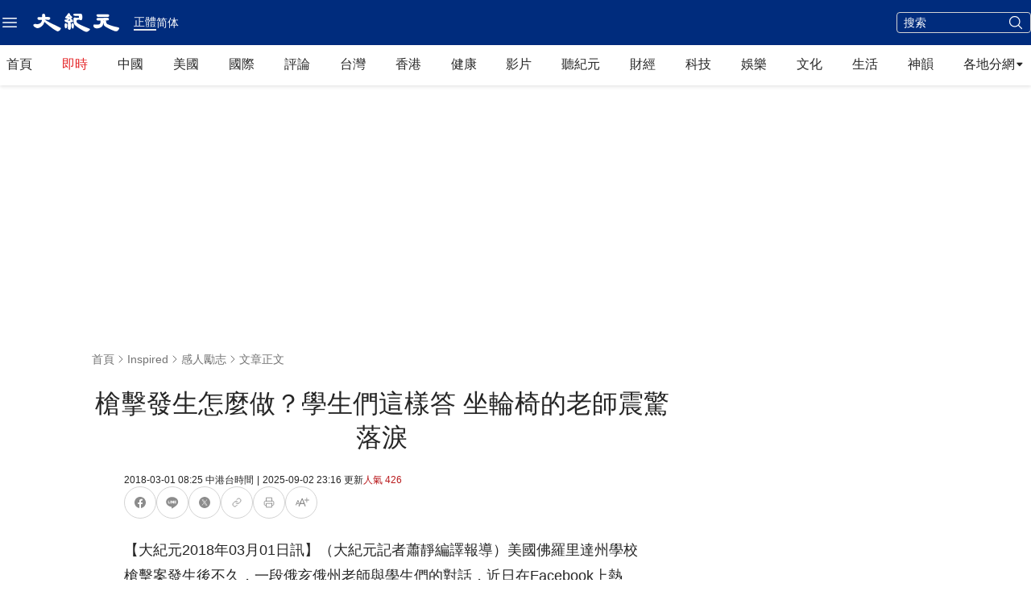

--- FILE ---
content_type: text/html; charset=utf-8
request_url: https://www.epochtimes.com/b5/18/2/28/n10180521.htm
body_size: 58189
content:
<!DOCTYPE html><html lang="zh-Hant"><head><meta charSet="utf-8"/><meta name="viewport" content="width=device-width, initial-scale=1"/><link rel="preload" as="image" imageSrcSet="/_next/static/media/primary-djy-logo.766f3f74.svg 640w, /_next/static/media/primary-djy-logo.766f3f74.svg 750w, /_next/static/media/primary-djy-logo.766f3f74.svg 828w, /_next/static/media/primary-djy-logo.766f3f74.svg 1080w, /_next/static/media/primary-djy-logo.766f3f74.svg 1200w, /_next/static/media/primary-djy-logo.766f3f74.svg 1920w, /_next/static/media/primary-djy-logo.766f3f74.svg 2048w, /_next/static/media/primary-djy-logo.766f3f74.svg 3840w" imageSizes="100vw"/><link rel="preload" as="image" imageSrcSet="/_next/static/media/arrow-fill-right-black.cb8f7a95.svg 640w, /_next/static/media/arrow-fill-right-black.cb8f7a95.svg 750w, /_next/static/media/arrow-fill-right-black.cb8f7a95.svg 828w, /_next/static/media/arrow-fill-right-black.cb8f7a95.svg 1080w, /_next/static/media/arrow-fill-right-black.cb8f7a95.svg 1200w, /_next/static/media/arrow-fill-right-black.cb8f7a95.svg 1920w, /_next/static/media/arrow-fill-right-black.cb8f7a95.svg 2048w, /_next/static/media/arrow-fill-right-black.cb8f7a95.svg 3840w" imageSizes="100vw"/><link rel="preload" as="image" href="/_next/static/media/chevron-right-gray-70.5cd32a82.svg" fetchPriority="high"/><link rel="preload" as="image" href="/_next/static/media/chevron-right-gray-90.cfefeee4.svg" fetchPriority="high"/><link rel="stylesheet" href="/_next/static/css/16f5e9d63d885948.css" data-precedence="next"/><link rel="stylesheet" href="/_next/static/css/21bee07147829666.css" data-precedence="next"/><link rel="stylesheet" href="/_next/static/css/84fbe15fc4d947b0.css" data-precedence="next"/><link rel="stylesheet" href="/_next/static/css/20deef936d44da76.css" data-precedence="next"/><link rel="preload" as="script" fetchPriority="low" href="/_next/static/chunks/webpack-1aa2a34b8293f6bf.js"/><script src="/_next/static/chunks/1dd3208c-b3a2bc75e30e9a8c.js" async=""></script><script src="/_next/static/chunks/1528-b0bf1d77946de512.js" async=""></script><script src="/_next/static/chunks/main-app-01bb82dbfea7d57d.js" async=""></script><script src="/_next/static/chunks/app/global-error-9769799185b33d4c.js" async=""></script><script src="/_next/static/chunks/eae95a79-06de2b2d95588c7a.js" async=""></script><script src="/_next/static/chunks/668f0bba-1e7a16e054d65776.js" async=""></script><script src="/_next/static/chunks/8011-600ea90ef89ddad5.js" async=""></script><script src="/_next/static/chunks/2691-87030cfcc84932d9.js" async=""></script><script src="/_next/static/chunks/3950-1b3b72c3eca55d0f.js" async=""></script><script src="/_next/static/chunks/6094-41a9758be75a586f.js" async=""></script><script src="/_next/static/chunks/4784-030d2247a92b4470.js" async=""></script><script src="/_next/static/chunks/6536-01d5229553bbba89.js" async=""></script><script src="/_next/static/chunks/453-91c1c5202f0190b7.js" async=""></script><script src="/_next/static/chunks/3147-f10e05640e5609ba.js" async=""></script><script src="/_next/static/chunks/8304-d4eb2cfbd346099e.js" async=""></script><script src="/_next/static/chunks/4275-37b6ab7086c66a4e.js" async=""></script><script src="/_next/static/chunks/683-34c587c4ae866fd7.js" async=""></script><script src="/_next/static/chunks/8683-0d561fa1970c3961.js" async=""></script><script src="/_next/static/chunks/6350-4748f140d5eb9681.js" async=""></script><script src="/_next/static/chunks/979-5c624329f04ae7d9.js" async=""></script><script src="/_next/static/chunks/842-a7e172b13d526682.js" async=""></script><script src="/_next/static/chunks/9656-d86c9403bc1a28ae.js" async=""></script><script src="/_next/static/chunks/1022-80c71b20a92b8cec.js" async=""></script><script src="/_next/static/chunks/4504-957e2bb118c3d09b.js" async=""></script><script src="/_next/static/chunks/3721-954ce481feeb6495.js" async=""></script><script src="/_next/static/chunks/3406-68048b7fe990a3f4.js" async=""></script><script src="/_next/static/chunks/5183-da53b41455a229ba.js" async=""></script><script src="/_next/static/chunks/app/%5Blang%5D/%5B...slug%5D/page-6cbce6891940b55f.js" async=""></script><script src="/_next/static/chunks/9189-a97d8fdbe144d3b8.js" async=""></script><script src="/_next/static/chunks/app/%5Blang%5D/layout-6197a8869050e0f2.js" async=""></script><script src="/_next/static/chunks/app/%5Blang%5D/(health)/layout-580e7ec4bb20e108.js" async=""></script><link rel="preload" href="https://cdnjs.cloudflare.com/polyfill/v3/polyfill.min.js?features=IntersectionObserver" as="script"/><link rel="preload" href="https://cdn.cookielaw.org/scripttemplates/otSDKStub.js" as="script"/><link rel="preload" href="https://securepubads.g.doubleclick.net/tag/js/gpt.js" as="script"/><link rel="preload" href="https://www.epochtimes.com/assets/themes/djy/js/ads/prebid.js" as="script"/><link rel="preload" href="https://www.googletagmanager.com/gtag/js?id=G-64JWG501SB" as="script"/><link rel="shortcut icon" href="/_next/static/media/DJY-Favicon-New.d5ef1078.png"/><link rel="icon" href="/_next/static/media/DJY-Favicon-New.d5ef1078.png"/><link rel="apple-touch-icon" href="/_next/static/media/DJY-Apple-Touch-Icon-New.3b747a8d.png"/><title>槍擊發生怎麼做？學生們這樣答 坐輪椅的老師震驚落淚 | 佛州槍擊案 | 校園槍擊案 | 大紀元</title><meta name="description" content="佛羅里達學校槍擊案發生後不久，她第一次鼓足勇氣，和學生們談及有關校園槍擊案的話題……"/><meta name="robots" content="index, follow"/><meta name="googlebot" content="index, follow"/><meta name="build-version" content="1.5.0"/><meta name="cet-version" content="20251230"/><meta name="fb:page_id" content="1571885662850711"/><meta name="article:publisher" content="https://www.facebook.com/djytimes"/><meta name="twitter:domain" content="www.epochtimes.com"/><link rel="canonical" href="https://www.epochtimes.com/b5/18/2/28/n10180521.htm"/><meta property="og:title" content="槍擊發生怎麼做？學生們這樣答 坐輪椅的老師震驚落淚 | 佛州槍擊案 | 校園槍擊案"/><meta property="og:description" content="佛羅里達學校槍擊案發生後不久，她第一次鼓足勇氣，和學生們談及有關校園槍擊案的話題……"/><meta property="og:url" content="https://www.epochtimes.com/b5/18/2/28/n10180521.htm"/><meta property="og:site_name" content="大纪元 www.epochtimes.com"/><meta property="og:locale" content="zh_TW"/><meta property="og:image" content="https://i.epochtimes.com/assets/uploads/2024/03/id14193083-CET-logo240.jpg"/><meta property="og:type" content="article"/><meta name="twitter:card" content="summary_large_image"/><meta name="twitter:site" content="@china_epoch"/><meta name="twitter:title" content="槍擊發生怎麼做？學生們這樣答 坐輪椅的老師震驚落淚 | 佛州槍擊案 | 校園槍擊案"/><meta name="twitter:description" content="佛羅里達學校槍擊案發生後不久，她第一次鼓足勇氣，和學生們談及有關校園槍擊案的話題……"/><meta name="twitter:image" content="https://i.epochtimes.com/assets/uploads/2024/03/id14193083-CET-logo240.jpg"/><link rel="amphtml" href="https://www.epochtimes.com/b5/18/2/28/n10180521.htm/amp"/><script>(self.__next_s=self.__next_s||[]).push(["https://cdnjs.cloudflare.com/polyfill/v3/polyfill.min.js?features=IntersectionObserver",{}])</script><script src="/_next/static/chunks/polyfills-42372ed130431b0a.js" noModule=""></script></head><body><!--$!--><template data-dgst="BAILOUT_TO_CLIENT_SIDE_RENDERING"></template><!--/$--><div class="shadow-[0_2px_4px_0_rgba(0,0,0,0.10)]"><div class="bg-blue-80 flex h-11 w-full items-center py-2 md:h-14"><div class="mx-auto flex w-full max-w-screen-xl items-center justify-between px-5 py-3 xl:px-0"><div class="flex items-center justify-between"><div class="mr-2 pr-2"><div class="z-40 flex items-center gap-x-6 size-6 cursor-pointer" data-testid=""><button type="button" class="rounded-[4px] text-black hover:bg-[#EDEDED]"><span class="sr-only">Open sidebar</span><svg xmlns="http://www.w3.org/2000/svg" fill="none" viewBox="0 0 24 24" stroke-width="1.5" stroke="currentColor" aria-hidden="true" class="size-6 text-white hover:text-black"><path stroke-linecap="round" stroke-linejoin="round" d="M3.75 6.75h16.5M3.75 12h16.5m-16.5 5.25h16.5"></path></svg><svg xmlns="http://www.w3.org/2000/svg" fill="none" viewBox="0 0 24 24" stroke-width="1.5" stroke="currentColor" aria-hidden="true" class="h-6 w-6 hidden text-white"><path stroke-linecap="round" stroke-linejoin="round" d="M6 18L18 6M6 6l12 12"></path></svg></button></div></div><a href="/b5/" target="_self"><div class="h-[27px] w-[110px]"><span style="box-sizing:border-box;display:block;overflow:hidden;width:initial;height:initial;background:none;opacity:1;border:0;margin:0;padding:0;position:relative"><span style="box-sizing:border-box;display:block;width:initial;height:initial;background:none;opacity:1;border:0;margin:0;padding:0;padding-top:24%"></span><img alt="大紀元" sizes="100vw" srcSet="/_next/static/media/primary-djy-logo.766f3f74.svg 640w, /_next/static/media/primary-djy-logo.766f3f74.svg 750w, /_next/static/media/primary-djy-logo.766f3f74.svg 828w, /_next/static/media/primary-djy-logo.766f3f74.svg 1080w, /_next/static/media/primary-djy-logo.766f3f74.svg 1200w, /_next/static/media/primary-djy-logo.766f3f74.svg 1920w, /_next/static/media/primary-djy-logo.766f3f74.svg 2048w, /_next/static/media/primary-djy-logo.766f3f74.svg 3840w" src="/_next/static/media/primary-djy-logo.766f3f74.svg" decoding="async" data-nimg="responsive" style="position:absolute;top:0;left:0;bottom:0;right:0;box-sizing:border-box;padding:0;border:none;margin:auto;display:block;width:0;height:0;min-width:100%;max-width:100%;min-height:100%;max-height:100%"/></span></div></a><div class="hidden px-4 text-white md:flex md:items-center md:justify-start md:gap-2"><div class="text-sm font-normal leading-tight border-b-2"><a href="/b5/18/2/28/n10180521.htm" class="hover:text-gray-30">正體</a></div><div class="text-sm leading-tight "><a href="/gb/18/2/28/n10180521.htm" class="hover:text-gray-30">简体</a></div></div></div><div class="flex items-center space-x-3"><div class="hidden md:block"><div class="hidden sm:block"><form class="border-gray-30 flex w-[167px] flex-nowrap items-center justify-between rounded-[4px] border border-solid bg-transparent px-2" action="/b5/search.htm" method="post" target="_self"><input type="text" class="h-6 w-full bg-transparent text-[14px] font-normal outline-0 text-white placeholder:text-white" placeholder="搜索" name="q"/><input type="hidden" name="encoding" value="b5"/><input type="hidden" name="sort" value="latest"/><button type="submit" class="ml-[2px] bg-transparent"><svg xmlns="http://www.w3.org/2000/svg" fill="none" viewBox="0 0 24 24" stroke-width="1.5" stroke="currentColor" aria-hidden="true" class="size-5 text-white"><path stroke-linecap="round" stroke-linejoin="round" d="M21 21l-5.197-5.197m0 0A7.5 7.5 0 105.196 5.196a7.5 7.5 0 0010.607 10.607z"></path></svg></button></form></div></div><div class="font-roboto justify-start text-sm font-medium leading-tight text-white md:hidden"><a href="/gb/18/2/28/n10180521.htm" class="hover:text-gray-30">简体</a></div></div></div></div></div><div class="sticky left-0 top-0 z-10 bg-white shadow-[0_2px_4px_0_rgba(0,0,0,0.10)]"><div class="HeaderHomepageTWNavbarDesktop mx-auto hidden max-w-screen-xl lg:block"><nav class="h-[42px] md:h-[50px]"><div class="flex flex-nowrap items-center justify-between px-5 xl:px-2"><a href="/b5/" class="text-gray-90 cursor-pointer font-[&#x27;PingFang_TC&#x27;] leading-[48px] hover:text-[#0066B3]" target="_self">首頁</a><a href="/b5/instant-news.htm" class="text-red-50 cursor-pointer font-[&#x27;PingFang_TC&#x27;] leading-[48px] hover:text-[#0066B3]" target="_self">即時</a><a href="/b5/nsc413.htm" class="text-gray-90 cursor-pointer font-[&#x27;PingFang_TC&#x27;] leading-[48px] hover:text-[#0066B3]" target="_self">中國</a><a href="/b5/nsc412.htm" class="text-gray-90 cursor-pointer font-[&#x27;PingFang_TC&#x27;] leading-[48px] hover:text-[#0066B3]" target="_self">美國</a><a href="/b5/nsc418.htm" class="text-gray-90 cursor-pointer font-[&#x27;PingFang_TC&#x27;] leading-[48px] hover:text-[#0066B3]" target="_self">國際</a><a href="/b5/nccomment.htm" class="text-gray-90 cursor-pointer font-[&#x27;PingFang_TC&#x27;] leading-[48px] hover:text-[#0066B3]" target="_self">評論</a><a href="/b5/ncid1349361.htm" class="text-gray-90 cursor-pointer font-[&#x27;PingFang_TC&#x27;] leading-[48px] hover:text-[#0066B3]" target="_self">台灣</a><a href="/b5/ncid1349362.htm" class="text-gray-90 cursor-pointer font-[&#x27;PingFang_TC&#x27;] leading-[48px] hover:text-[#0066B3]" target="_self">香港</a><a href="/b5/nsc1002.htm" class="text-gray-90 cursor-pointer font-[&#x27;PingFang_TC&#x27;] leading-[48px] hover:text-[#0066B3]" target="_self">健康</a><a href="/b5/ncid1247351.htm" class="text-gray-90 cursor-pointer font-[&#x27;PingFang_TC&#x27;] leading-[48px] hover:text-[#0066B3]" target="_self">影片</a><a href="/b5/audio-news.htm" class="text-gray-90 cursor-pointer font-[&#x27;PingFang_TC&#x27;] leading-[48px] hover:text-[#0066B3]" target="_self">聽紀元</a><a href="/b5/nsc420.htm" class="text-gray-90 cursor-pointer font-[&#x27;PingFang_TC&#x27;] leading-[48px] hover:text-[#0066B3]" target="_self">財經</a><a href="/b5/nsc419.htm" class="text-gray-90 cursor-pointer font-[&#x27;PingFang_TC&#x27;] leading-[48px] hover:text-[#0066B3]" target="_self">科技</a><a href="/b5/ncyule.htm" class="text-gray-90 cursor-pointer font-[&#x27;PingFang_TC&#x27;] leading-[48px] hover:text-[#0066B3]" target="_self">娛樂</a><a href="/b5/nsc2007.htm" class="text-gray-90 cursor-pointer font-[&#x27;PingFang_TC&#x27;] leading-[48px] hover:text-[#0066B3]" target="_self">文化</a><a href="/b5/nsc2008.htm" class="text-gray-90 cursor-pointer font-[&#x27;PingFang_TC&#x27;] leading-[48px] hover:text-[#0066B3]" target="_self">生活</a><a href="/b5/nf4830.htm" class="text-gray-90 cursor-pointer font-[&#x27;PingFang_TC&#x27;] leading-[48px] hover:text-[#0066B3]" target="_self">神韻</a><div class="cursor-pointer"><div class="text-gray-90 group relative justify-start font-[&#x27;PingFang_TC&#x27;] leading-7"><div class="flex items-center gap-2">各地分網<div class="size-3"><span style="box-sizing:border-box;display:block;overflow:hidden;width:initial;height:initial;background:none;opacity:1;border:0;margin:0;padding:0;position:relative"><span style="box-sizing:border-box;display:block;width:initial;height:initial;background:none;opacity:1;border:0;margin:0;padding:0;padding-top:100%"></span><img alt="" sizes="100vw" srcSet="/_next/static/media/arrow-fill-right-black.cb8f7a95.svg 640w, /_next/static/media/arrow-fill-right-black.cb8f7a95.svg 750w, /_next/static/media/arrow-fill-right-black.cb8f7a95.svg 828w, /_next/static/media/arrow-fill-right-black.cb8f7a95.svg 1080w, /_next/static/media/arrow-fill-right-black.cb8f7a95.svg 1200w, /_next/static/media/arrow-fill-right-black.cb8f7a95.svg 1920w, /_next/static/media/arrow-fill-right-black.cb8f7a95.svg 2048w, /_next/static/media/arrow-fill-right-black.cb8f7a95.svg 3840w" src="/_next/static/media/arrow-fill-right-black.cb8f7a95.svg" decoding="async" data-nimg="responsive" style="position:absolute;top:0;left:0;bottom:0;right:0;box-sizing:border-box;padding:0;border:none;margin:auto;display:block;width:0;height:0;min-width:100%;max-width:100%;min-height:100%;max-height:100%"/></span></div></div><div class="absolute hidden shadow-lg group-hover:block"><div class="absolute left-0 top-0 inline-flex w-[178px] items-center justify-start gap-8 bg-white px-6 py-4 shadow-[0px_4px_4px_0px_rgba(0,0,0,0.15)] outline outline-offset-[-1px] outline-stone-300"><div class="inline-flex flex-col items-start justify-start gap-3"><a href="/b5/nsc529.htm" target="_blank" rel="noopener noreferrer" class="inline-flex items-center justify-center gap-2"><div class="justify-start font-sans text-sm font-normal leading-tight text-neutral-800 hover:text-sky-700">紐約</div></a><a href="https://sf.epochtimes.com/" target="_blank" rel="noopener noreferrer" class="inline-flex items-center justify-center gap-2"><div class="justify-start font-sans text-sm font-normal leading-tight text-neutral-800 hover:text-sky-700">舊金山</div></a><a href="/b5/nsc970.htm" target="_blank" rel="noopener noreferrer" class="inline-flex items-center justify-center gap-2"><div class="justify-start font-sans text-sm font-normal leading-tight text-neutral-800 hover:text-sky-700">洛杉磯</div></a><a href="/b5/nsc531.htm" target="_blank" rel="noopener noreferrer" class="inline-flex items-center justify-center gap-2"><div class="justify-start font-sans text-sm font-normal leading-tight text-neutral-800 hover:text-sky-700">波士頓</div></a><a href="/b5/ncid1139891.htm" target="_blank" rel="noopener noreferrer" class="inline-flex items-center justify-center gap-2"><div class="justify-start font-sans text-sm font-normal leading-tight text-neutral-800 hover:text-sky-700">多倫多</div></a><a href="/b5/ncid1143942.htm" target="_blank" rel="noopener noreferrer" class="inline-flex items-center justify-center gap-2"><div class="justify-start font-sans text-sm font-normal leading-tight text-neutral-800 hover:text-sky-700">溫哥華</div></a><a href="https://www.epochtimes.com/taiwan" target="_blank" rel="noopener noreferrer" class="inline-flex items-center justify-center gap-2"><div class="justify-start font-sans text-sm font-normal leading-tight text-neutral-800 hover:text-sky-700">台灣</div></a><a href="https://hk.epochtimes.com/" target="_blank" rel="noopener noreferrer" class="inline-flex items-center justify-center gap-2"><div class="justify-start font-sans text-sm font-normal leading-tight text-neutral-800 hover:text-sky-700">香港</div></a><a href="/b5/ncid1161841.htm" target="_blank" rel="noopener noreferrer" class="inline-flex items-center justify-center gap-2"><div class="justify-start font-sans text-sm font-normal leading-tight text-neutral-800 hover:text-sky-700">澳洲</div></a><a href="/b5/nsc974.htm" target="_blank" rel="noopener noreferrer" class="inline-flex items-center justify-center gap-2"><div class="justify-start font-sans text-sm font-normal leading-tight text-neutral-800 hover:text-sky-700">歐洲</div></a><a href="/b5/ncid1143931.htm" target="_blank" rel="noopener noreferrer" class="inline-flex items-center justify-center gap-2"><div class="justify-start font-sans text-sm font-normal leading-tight text-neutral-800 hover:text-sky-700">日本</div></a></div><div class="inline-flex flex-col items-start justify-start gap-3"><a href="/b5/nsc925.htm" target="_blank" rel="noopener noreferrer" class="inline-flex items-center justify-center gap-2"><div class="justify-start font-sans text-sm font-normal leading-tight text-neutral-800 hover:text-sky-700">華府</div></a><a href="/b5/nsc990.htm" target="_blank" rel="noopener noreferrer" class="inline-flex items-center justify-center gap-2"><div class="justify-start font-sans text-sm font-normal leading-tight text-neutral-800 hover:text-sky-700">費城</div></a><a href="/b5/nsc530.htm" target="_blank" rel="noopener noreferrer" class="inline-flex items-center justify-center gap-2"><div class="justify-start font-sans text-sm font-normal leading-tight text-neutral-800 hover:text-sky-700">新澤西</div></a><a href="/b5/nsc1000.htm" target="_blank" rel="noopener noreferrer" class="inline-flex items-center justify-center gap-2"><div class="justify-start font-sans text-sm font-normal leading-tight text-neutral-800 hover:text-sky-700">美西北</div></a><a href="/b5/nsc919.htm" target="_blank" rel="noopener noreferrer" class="inline-flex items-center justify-center gap-2"><div class="justify-start font-sans text-sm font-normal leading-tight text-neutral-800 hover:text-sky-700">美南</div></a><a href="/b5/nsc918.htm" target="_blank" rel="noopener noreferrer" class="inline-flex items-center justify-center gap-2"><div class="justify-start font-sans text-sm font-normal leading-tight text-neutral-800 hover:text-sky-700">美中</div></a><a href="/b5/ncid2437.htm" target="_blank" rel="noopener noreferrer" class="inline-flex items-center justify-center gap-2"><div class="justify-start font-sans text-sm font-normal leading-tight text-neutral-800 hover:text-sky-700">聖地亞哥</div></a><a href="/b5/ncid2497.htm" target="_blank" rel="noopener noreferrer" class="inline-flex items-center justify-center gap-2"><div class="justify-start font-sans text-sm font-normal leading-tight text-neutral-800 hover:text-sky-700">加國亞省</div></a><a href="/b5/ncid2528.htm" target="_blank" rel="noopener noreferrer" class="inline-flex items-center justify-center gap-2"><div class="justify-start font-sans text-sm font-normal leading-tight text-neutral-800 hover:text-sky-700">蒙特利爾</div></a><a href="/b5/ncid1143937.htm" target="_blank" rel="noopener noreferrer" class="inline-flex items-center justify-center gap-2"><div class="justify-start font-sans text-sm font-normal leading-tight text-neutral-800 hover:text-sky-700">新西蘭</div></a><a href="/b5/ncid1635053.htm" target="_blank" rel="noopener noreferrer" class="inline-flex items-center justify-center gap-2"><div class="justify-start font-sans text-sm font-normal leading-tight text-neutral-800 hover:text-sky-700">韓國</div></a></div></div></div></div></div></div></nav></div></div><div class=" sticky top-0 z-10 w-full border-b border-t-0 border-solid shadow-[0_2px_4px_0_rgba(0,0,0,0.10)] lg:hidden"><div class="h-full"><div id="HeaderHomepageNavbarMobile" class="no-scrollbar flex overflow-x-auto whitespace-nowrap bg-white leading-none"><a href="/b5/" class="ml-5 mr-4 text-gray-80 cursor-pointer border-y-[3px] border-y-transparent leading-[37px] hover:text-[#0066B3]" target="_self">首頁</a><a href="/b5/instant-news.htm" class="mr-4 text-gray-80 cursor-pointer border-y-[3px] border-y-transparent leading-[37px] hover:text-[#0066B3]" target="_self">即時</a><a href="/b5/nsc413.htm" class="mr-4 text-gray-80 cursor-pointer border-y-[3px] border-y-transparent leading-[37px] hover:text-[#0066B3]" target="_self">中國</a><a href="/b5/nsc412.htm" class="mr-4 text-gray-80 cursor-pointer border-y-[3px] border-y-transparent leading-[37px] hover:text-[#0066B3]" target="_self">美國</a><a href="/b5/nsc418.htm" class="mr-4 text-gray-80 cursor-pointer border-y-[3px] border-y-transparent leading-[37px] hover:text-[#0066B3]" target="_self">國際</a><a href="/b5/nccomment.htm" class="mr-4 text-gray-80 cursor-pointer border-y-[3px] border-y-transparent leading-[37px] hover:text-[#0066B3]" target="_self">評論</a><a href="/b5/ncid1349361.htm" class="mr-4 text-gray-80 cursor-pointer border-y-[3px] border-y-transparent leading-[37px] hover:text-[#0066B3]" target="_self">台灣</a><a href="/b5/ncid1349362.htm" class="mr-4 text-gray-80 cursor-pointer border-y-[3px] border-y-transparent leading-[37px] hover:text-[#0066B3]" target="_self">香港</a><a href="/b5/nsc1002.htm" class="mr-4 text-gray-80 cursor-pointer border-y-[3px] border-y-transparent leading-[37px] hover:text-[#0066B3]" target="_self">健康</a><a href="/b5/nf1596798.htm" class="mr-4 text-gray-80 cursor-pointer border-y-[3px] border-y-transparent leading-[37px] hover:text-[#0066B3]" target="_self">視頻</a><a href="/b5/audio-news.htm" class="mr-4 text-gray-80 cursor-pointer border-y-[3px] border-y-transparent leading-[37px] hover:text-[#0066B3]" target="_self">聽紀元</a><a href="/b5/nsc420.htm" class="mr-4 text-gray-80 cursor-pointer border-y-[3px] border-y-transparent leading-[37px] hover:text-[#0066B3]" target="_self">財經</a><a href="/b5/nsc419.htm" class="mr-4 text-gray-80 cursor-pointer border-y-[3px] border-y-transparent leading-[37px] hover:text-[#0066B3]" target="_self">科技</a><a href="/b5/ncyule.htm" class="mr-4 text-gray-80 cursor-pointer border-y-[3px] border-y-transparent leading-[37px] hover:text-[#0066B3]" target="_self">娛樂</a><a href="/b5/nsc2007.htm" class="mr-4 text-gray-80 cursor-pointer border-y-[3px] border-y-transparent leading-[37px] hover:text-[#0066B3]" target="_self">文化</a><a href="/b5/nsc2008.htm" class="mr-4 text-gray-80 cursor-pointer border-y-[3px] border-y-transparent leading-[37px] hover:text-[#0066B3]" target="_self">生活</a><a href="/b5/nf4830.htm" class="mr-5 text-gray-80 cursor-pointer border-y-[3px] border-y-transparent leading-[37px] hover:text-[#0066B3]" target="_self">神韻</a></div></div></div><div class="hidden pt-8 lg:block"><div class="m-auto items-center justify-center overflow-hidden print:hidden hidden md:flex" style="min-height:266px;padding:8px 8px 8px 8px" data-testid="ad-container-DJY_D_article_top_970x250"><div id="DJY_D_article_top_970x250"></div></div></div><div></div><script type="application/ld+json">{"@context":"https://schema.org","@type":"BreadcrumbList","itemListElement":[{"@type":"ListItem","position":1,"name":"Inspired","item":"https://www.epochtimes.com/b5/ncid1136534.htm"},{"@type":"ListItem","position":2,"name":"感人勵志","item":"https://www.epochtimes.com/b5/ncid1136542.htm"}]}</script><script type="application/ld+json">{"@context":"https://schema.org","@type":"NewsArticle","@id":"https://www.epochtimes.com/b5/18/2/28/n10180521.htm#newsarticle","url":"https://www.epochtimes.com/b5/18/2/28/n10180521.htm","mainEntityOfPage":"https://www.epochtimes.com/b5/18/2/28/n10180521.htm","headline":"槍擊發生怎麼做？學生們這樣答 坐輪椅的老師震驚落淚","description":"","dateCreated":"2018-03-01T00:25:05.000Z","datePublished":"2018-03-01T00:25:05.000Z","dateModified":"2025-09-02T15:16:12.000Z","author":{"@type":"Person","name":"大紀元新聞網","description":"大紀元報導","image":""},"publisher":{"@type":"Organization","logo":{"@type":"ImageObject","url":"https://www.epochtimes.com/assets/themes/djy/images/DJY-Web-Logo.png","width":"195","height":"80"},"name":"大紀元","sameAs":["https://www.facebook.com/djytimes","https://x.com/dajiyuan"]},"articleSection":"感人勵志","thumbnailUrl":"","name":"槍擊發生怎麼做？學生們這樣答 坐輪椅的老師震驚落淚","mainEntity":{"@type":"WebPage","@id":"https://www.epochtimes.com/b5/18/2/28/n10180521.htm"},"image":{"@type":"ImageObject","contentUrl":"","url":"","name":"","height":"600","width":"400"},"isAccessibleForFree":"true","potentialAction":{"@type":"ReadAction","target":[{"@type":"EntryPoint","urlTemplate":"https://www.epochtimes.com/b5/18/2/28/n10180521.htm"}]},"inLanguage":"zh-Hant","copyrightYear":2026}</script><div class="article-main"><main class="grid grid-cols-1 gap-8 lg:grid-cols-[minmax(auto,720px)_300px]"><article class="flex max-w-[720px] flex-col gap-4"><div class="flex flex-col pt-4 md:pt-8"><div class="flex flex-col"><div class="text-gray-60 flex items-center justify-start text-sm "><a href="/b5/" class="hover:text-[#0066B3]" target="_self">首頁</a><span class="relative size-4 overflow-hidden"><img alt="right arrow" loading="lazy" width="16" height="16" decoding="async" data-nimg="1" class="size-full object-cover" style="color:transparent" src="/_next/static/media/chevron-right.45b5d80d.svg"/></span><div class="hidden items-center md:flex"><a href="/b5/ncid1136534.htm" class="hover:text-[#0066B3]" target="_self">Inspired</a><span class="relative size-4 overflow-hidden"><img alt="right arrow" loading="lazy" width="16" height="16" decoding="async" data-nimg="1" class="size-full object-cover" style="color:transparent" src="/_next/static/media/chevron-right.45b5d80d.svg"/></span></div><a href="/b5/ncid1136542.htm" class="hover:text-[#0066B3]" target="_self">感人勵志</a><span class="relative size-4 overflow-hidden"><img alt="right arrow" loading="lazy" width="16" height="16" decoding="async" data-nimg="1" class="size-full object-cover" style="color:transparent" src="/_next/static/media/chevron-right.45b5d80d.svg"/></span><span>文章正文</span></div><div class="h-4 md:h-6"></div><h1 class="articleTitle ">槍擊發生怎麼做？學生們這樣答 坐輪椅的老師震驚落淚</h1></div><div class="h-4 md:h-6"></div><div class="flex flex-col"></div></div><div class="flex flex-col gap-3 lg:px-10"><div class="text-gray-90 flex flex-wrap items-center gap-1 text-xs"><span>2018-03-01 08:25<!-- --> <!-- -->中港台時間</span><span class="text-gray-90 mx-1">|</span><span>2025-09-02 23:16<!-- --> 更新</span><span class=" text-gray-500"><div class="flex items-center justify-start"><div class="flex gap-2"><div class="flex items-center justify-center text-gray-60"><div class="font-sans text-xs text-red-60">人氣<!-- --> <!-- -->426</div></div></div></div></span></div></div><div class="inline-flex items-start justify-start gap-2 self-stretch lg:px-10"><a href="https://www.facebook.com/sharer/sharer.php?u=www.epochtimes.com%2Fb5%2F18%2F2%2F28%2Fn10180521.htm" target="_blank" rel="noopener noreferrer"><div class="group inline-block"><svg xmlns="http://www.w3.org/2000/svg" width="40" height="40" viewBox="0 0 40 40" fill="none"><rect x="0.5" y="0.5" width="39" height="39" rx="19.5" fill="white"></rect><rect x="0.5" y="0.5" width="39" height="39" rx="19.5" class="stroke-[#D3D3D3] transition-colors duration-300 group-hover:stroke-[#357BE4]"></rect><path d="M27 19.9991C27 16.1332 23.866 12.9992 20 12.9992C16.134 12.9992 13 16.1332 13 19.9991C13 23.493 15.5598 26.3889 18.9062 26.9141V22.0226H17.1289V19.9991H18.9062V18.457C18.9062 16.7026 19.9513 15.7335 21.5503 15.7335C22.3161 15.7335 23.1172 15.8703 23.1172 15.8703V17.5929H22.2345C21.3649 17.5929 21.0938 18.1325 21.0938 18.6861V19.9991H23.0352L22.7248 22.0226H21.0938V26.9141C24.4402 26.3889 27 23.493 27 19.9991Z" class="fill-[#8C8C8C] transition-colors duration-300 group-hover:fill-[#357BE4]"></path></svg></div></a><a href="https://line.me/R/msg/text/?Check%20this%20out%3A%20www.epochtimes.com%2Fb5%2F18%2F2%2F28%2Fn10180521.htm%3FopenExternalBrowser%3D1" target="_blank" rel="noopener noreferrer"><div class="group inline-block"><svg xmlns="http://www.w3.org/2000/svg" width="40" height="40" viewBox="0 0 40 40" fill="none"><rect x="0.5" y="0.5" width="39" height="39" rx="19.5" fill="white"></rect><rect x="0.5" y="0.5" width="39" height="39" rx="19.5" class="stroke-[#D3D3D3] transition-colors duration-300 group-hover:stroke-[#67DA31]"></rect><path d="M19.0303 26.9541C18.9975 27.1439 18.8799 27.6952 19.6797 27.3584C20.4801 27.0211 23.9986 24.8148 25.5723 23.0039L25.7695 22.7803C26.7223 21.6602 27.1797 20.5179 27.1797 19.2588C27.1796 15.9028 23.8152 13.1729 19.6797 13.1729C15.5445 13.1729 12.1798 15.9029 12.1797 19.2588C12.1797 22.2674 14.8479 24.7874 18.4521 25.2637C18.6963 25.3165 19.0283 25.425 19.1123 25.6338C19.1879 25.8233 19.1619 26.1201 19.1367 26.3115C19.1359 26.3164 19.0493 26.8418 19.0303 26.9541ZM14.7842 21.1982C14.7051 21.1982 14.6406 21.1338 14.6406 21.0547V17.7822C14.6406 17.7031 14.7051 17.6387 14.7842 17.6387H15.3154C15.3942 17.6387 15.459 17.7034 15.459 17.7822V20.3799H16.8906C16.9694 20.3799 17.0342 20.4447 17.0342 20.5234V21.0547C17.0342 21.1338 16.9697 21.1982 16.8906 21.1982H14.7842ZM17.6279 21.1982C17.5488 21.1982 17.4844 21.1338 17.4844 21.0547V17.7822C17.4844 17.7032 17.5488 17.6387 17.6279 17.6387H18.1592C18.2383 17.6387 18.3027 17.7032 18.3027 17.7822V21.0547C18.3027 21.1338 18.2383 21.1982 18.1592 21.1982H17.6279ZM18.957 21.1982C18.878 21.1981 18.8145 21.1337 18.8145 21.0547V17.7822C18.8145 17.7033 18.878 17.6388 18.957 17.6387H19.4912L19.5068 17.6406C19.5087 17.6409 19.5109 17.6413 19.5127 17.6416C19.5155 17.6422 19.5187 17.642 19.5215 17.6426C19.5231 17.643 19.5248 17.6441 19.5264 17.6445C19.5292 17.6454 19.5323 17.6464 19.5352 17.6475C19.5364 17.6479 19.5378 17.648 19.5391 17.6484C19.5419 17.6496 19.5451 17.6511 19.5479 17.6523C19.5494 17.653 19.5512 17.6535 19.5527 17.6543C19.5554 17.6556 19.558 17.6576 19.5605 17.6592C19.562 17.66 19.5631 17.6612 19.5645 17.6621C19.5671 17.6639 19.5699 17.6652 19.5723 17.667L19.5762 17.6699C19.5788 17.6721 19.5815 17.6745 19.584 17.6768L19.5869 17.6787L19.5967 17.6885C19.6006 17.693 19.604 17.6981 19.6074 17.7031L21.1055 19.7256V17.7822C21.1055 17.7034 21.1692 17.6389 21.248 17.6387H21.7803C21.8594 17.6387 21.9238 17.7032 21.9238 17.7822V21.0547C21.9238 21.1338 21.8594 21.1982 21.7803 21.1982H21.251C21.2381 21.1982 21.2257 21.1965 21.2139 21.1934L21.2119 21.1924C21.2086 21.1915 21.2053 21.1906 21.2021 21.1895C21.2007 21.189 21.1987 21.1881 21.1973 21.1875L21.1836 21.1816C21.1821 21.181 21.1811 21.1795 21.1797 21.1787C21.1767 21.177 21.1728 21.1758 21.1699 21.1738L21.1689 21.1729C21.155 21.1634 21.1421 21.1513 21.1318 21.1367L19.6328 19.1113V21.0547C19.6328 21.1337 19.5683 21.1982 19.4893 21.1982H18.957ZM22.5781 21.1982C22.499 21.1982 22.4346 21.1338 22.4346 21.0547V17.7822C22.4346 17.7031 22.499 17.6387 22.5781 17.6387H24.6855C24.7641 17.6389 24.8281 17.7035 24.8281 17.7822V18.3135C24.8281 18.3924 24.7645 18.4568 24.6855 18.457H23.2529V19.0098H24.6855C24.7641 19.01 24.828 19.0738 24.8281 19.1523V19.6846C24.828 19.7635 24.7644 19.8269 24.6855 19.8271H23.2529V20.3799H24.6855C24.7641 20.3801 24.8281 20.4448 24.8281 20.5234V21.0547C24.8281 21.1337 24.7645 21.198 24.6855 21.1982H22.5781Z" class="fill-[#8C8C8C] transition-colors duration-300 group-hover:fill-[#67DA31]"></path></svg></div></a><a href="https://twitter.com/intent/tweet?text=Check%20this%20out!&amp;via=dajiyuan&amp;url=www.epochtimes.com%2Fb5%2F18%2F2%2F28%2Fn10180521.htm" target="_blank" rel="noopener noreferrer"><div class="group inline-block"><svg width="40" height="40" viewBox="0 0 40 40" fill="none" xmlns="http://www.w3.org/2000/svg"><path d="M20 0.5C30.7696 0.5 39.5 9.23045 39.5 20C39.5 30.7696 30.7696 39.5 20 39.5C9.23045 39.5 0.5 30.7696 0.5 20C0.5 9.23045 9.23045 0.5 20 0.5Z" fill="white"></path><path d="M20 0.5C30.7696 0.5 39.5 9.23045 39.5 20C39.5 30.7696 30.7696 39.5 20 39.5C9.23045 39.5 0.5 30.7696 0.5 20C0.5 9.23045 9.23045 0.5 20 0.5Z" class="stroke-[#D3D3D3] transition-colors duration-300 group-hover:stroke-[#000000]"></path><rect x="13" y="13" width="14" height="14" rx="7" class="fill-[#8C8C8C] transition-colors duration-300 group-hover:fill-[#000000]"></rect><path d="M20.6667 19.4643L23.2729 16.5H22.6554L20.3915 19.0734L18.5845 16.5H16.5L19.233 20.3917L16.5 23.5H17.1175L19.5068 20.7818L21.4155 23.5H23.5L20.6667 19.4643ZM19.8207 20.4259L19.5434 20.0381L17.3402 16.9555H18.2888L20.0674 19.4442L20.3435 19.832L22.6551 23.0667H21.7065L19.8207 20.4259Z" fill="white"></path></svg></div></a><a class="group relative flex cursor-pointer items-center" href="#"><div class="group inline-block"><svg width="40" height="40" viewBox="0 0 40 40" fill="none" xmlns="http://www.w3.org/2000/svg"><path d="M20 0.5C30.7696 0.5 39.5 9.23045 39.5 20C39.5 30.7696 30.7696 39.5 20 39.5C9.23045 39.5 0.5 30.7696 0.5 20C0.5 9.23045 9.23045 0.5 20 0.5Z" fill="white"></path><path d="M20 0.5C30.7696 0.5 39.5 9.23045 39.5 20C39.5 30.7696 30.7696 39.5 20 39.5C9.23045 39.5 0.5 30.7696 0.5 20C0.5 9.23045 9.23045 0.5 20 0.5Z" class="stroke-[#D3D3D3] transition-colors duration-300 group-hover:stroke-[#0066B3]"></path><g clip-path="url(#clip0_5371_59842)"><path d="M19 20.5C19.2147 20.787 19.4887 21.0246 19.8033 21.1965C20.1179 21.3683 20.4658 21.4705 20.8233 21.4961C21.1809 21.5218 21.5398 21.4702 21.8757 21.3449C22.2116 21.2196 22.5166 21.0235 22.77 20.77L24.27 19.27C24.7254 18.7985 24.9774 18.167 24.9717 17.5115C24.966 16.856 24.7031 16.229 24.2395 15.7654C23.776 15.3019 23.149 15.039 22.4935 15.0333C21.838 15.0276 21.2065 15.2796 20.735 15.735L19.875 16.59" class="stroke-[#8C8C8C] transition-colors duration-300 group-hover:stroke-[#0066B3]" stroke-linecap="round" stroke-linejoin="round"></path><path d="M21.003 19.4986C20.7883 19.2116 20.5144 18.9741 20.1998 18.8022C19.8852 18.6303 19.5373 18.5281 19.1797 18.5025C18.8221 18.4769 18.4632 18.5285 18.1274 18.6538C17.7915 18.779 17.4865 18.9751 17.233 19.2286L15.733 20.7286C15.2776 21.2002 15.0256 21.8317 15.0313 22.4872C15.037 23.1426 15.3 23.7697 15.7635 24.2332C16.227 24.6967 16.854 24.9596 17.5095 24.9653C18.165 24.971 18.7965 24.719 19.268 24.2636L20.123 23.4086" class="stroke-[#8C8C8C] transition-colors duration-300 group-hover:stroke-[#0066B3]" stroke-linecap="round" stroke-linejoin="round"></path></g><defs><clipPath id="clip0_5371_59842"><rect width="12" height="12" fill="white" transform="translate(14 14)"></rect></clipPath></defs></svg></div></a><a href="#"><div class="group inline-block"><svg width="40" height="40" viewBox="0 0 40 40" fill="none" xmlns="http://www.w3.org/2000/svg"><path d="M20 0.5C30.7696 0.5 39.5 9.23045 39.5 20C39.5 30.7696 30.7696 39.5 20 39.5C9.23045 39.5 0.5 30.7696 0.5 20C0.5 9.23045 9.23045 0.5 20 0.5Z" fill="white"></path><path d="M20 0.5C30.7696 0.5 39.5 9.23045 39.5 20C39.5 30.7696 30.7696 39.5 20 39.5C9.23045 39.5 0.5 30.7696 0.5 20C0.5 9.23045 9.23045 0.5 20 0.5Z" class="stroke-[#D3D3D3] transition-colors duration-300 group-hover:stroke-[#0066B3]"></path><path d="M16.5 18.2493V14.166H23.5V18.2493" stroke-width="0.875" stroke-linecap="round" stroke-linejoin="round" class="stroke-[#8C8C8C] transition-colors duration-300 group-hover:stroke-[#0066B3]"></path><path d="M16.4974 23.5H15.3307C15.0213 23.5 14.7246 23.3771 14.5058 23.1583C14.287 22.9395 14.1641 22.6428 14.1641 22.3333V19.4167C14.1641 19.1072 14.287 18.8105 14.5058 18.5917C14.7246 18.3729 15.0213 18.25 15.3307 18.25H24.6641C24.9735 18.25 25.2702 18.3729 25.489 18.5917C25.7078 18.8105 25.8307 19.1072 25.8307 19.4167V22.3333C25.8307 22.6428 25.7078 22.9395 25.489 23.1583C25.2702 23.3771 24.9735 23.5 24.6641 23.5H23.4974" stroke-width="0.875" stroke-linecap="round" stroke-linejoin="round" class="stroke-[#8C8C8C] transition-colors duration-300 group-hover:stroke-[#0066B3]"></path><path d="M23.5 21.166H16.5V25.8327H23.5V21.166Z" stroke-width="0.875" stroke-linecap="round" stroke-linejoin="round" class="stroke-[#8C8C8C] transition-colors duration-300 group-hover:stroke-[#0066B3]"></path></svg></div></a><a><div class="group inline-block"><svg xmlns="http://www.w3.org/2000/svg" width="40" height="40" viewBox="0 0 40 40" fill="none"><path d="M20 0.5C30.7696 0.5 39.5 9.23045 39.5 20C39.5 30.7696 30.7696 39.5 20 39.5C9.23045 39.5 0.5 30.7696 0.5 20C0.5 9.23045 9.23045 0.5 20 0.5Z" fill="white"></path><path d="M20 0.5C30.7696 0.5 39.5 9.23045 39.5 20C39.5 30.7696 30.7696 39.5 20 39.5C9.23045 39.5 0.5 30.7696 0.5 20C0.5 9.23045 9.23045 0.5 20 0.5Z" class="stroke-[#D3D3D3] transition-colors duration-300 group-hover:stroke-[#0066B3]"></path><path d="M18.5871 22.7891C18.66 23.0026 18.6626 23.1719 18.5949 23.2969C18.5272 23.4062 18.4282 23.4766 18.298 23.5078C18.1678 23.5391 18.0454 23.5208 17.9308 23.4531C17.8162 23.375 17.7251 23.2318 17.6574 23.0234L17.1261 21.6484H14.5402L13.9855 23.0234C13.9074 23.2526 13.811 23.3932 13.6964 23.4453C13.5714 23.5026 13.4516 23.5156 13.3371 23.4844C13.2068 23.4375 13.1079 23.3568 13.0402 23.2422C12.9777 23.1224 12.9881 22.9583 13.0714 22.75L15.4074 17.3594C15.4334 17.2812 15.4855 17.2031 15.5636 17.125C15.6574 17.0417 15.7615 17 15.8761 17C16.0011 17 16.1105 17.0417 16.2042 17.125C16.2876 17.2031 16.3449 17.2812 16.3761 17.3594L18.5871 22.7891ZM15.8761 18.3984L14.9308 20.6953H16.7589L15.8761 18.3984Z" class="fill-[#8C8C8C] transition-colors duration-300 group-hover:fill-[#0066B3]"></path><path d="M25.579 23.9072C25.6975 24.2542 25.7017 24.5293 25.5917 24.7324C25.4816 24.9102 25.3208 25.0244 25.1092 25.0752C24.8976 25.126 24.6988 25.0964 24.5126 24.9863C24.3264 24.8594 24.1782 24.6266 24.0682 24.2881L23.2049 22.0537H19.0028L18.1014 24.2881C17.9745 24.6605 17.8179 24.889 17.6317 24.9736C17.4286 25.0667 17.2339 25.0879 17.0477 25.0371C16.8361 24.9609 16.6753 24.8298 16.5653 24.6436C16.4637 24.4489 16.4807 24.1823 16.6161 23.8438L20.412 15.084C20.4543 14.957 20.5389 14.8301 20.6659 14.7031C20.8182 14.5677 20.9875 14.5 21.1737 14.5C21.3768 14.5 21.5545 14.5677 21.7069 14.7031C21.8423 14.8301 21.9354 14.957 21.9862 15.084L25.579 23.9072ZM21.1737 16.7725L19.6376 20.5049H22.6083L21.1737 16.7725Z" class="fill-[#8C8C8C] transition-colors duration-300 group-hover:fill-[#0066B3]"></path><path d="M21.1737 14C21.4589 14 21.721 14.0864 21.9452 14.2529L22.0389 14.3291L22.0487 14.3379L22.1718 14.4629C22.2879 14.5918 22.3847 14.7357 22.4491 14.8955L26.0419 23.7188L26.0477 23.7324L26.0526 23.7461C26.1902 24.1492 26.2379 24.5889 26.0311 24.9707L26.0243 24.9834L26.0165 24.9951C25.834 25.29 25.5594 25.4814 25.2255 25.5615C24.8888 25.6422 24.5571 25.5932 24.2587 25.417L24.244 25.4082L24.2313 25.3994C23.9211 25.1879 23.7274 24.8447 23.6014 24.4678V24.4688L22.8612 22.5537H19.3407L18.5653 24.4756C18.4301 24.8625 18.2171 25.2566 17.8388 25.4287L17.8378 25.4277C17.5463 25.5609 17.232 25.6057 16.9159 25.5195L16.8973 25.5146L16.8788 25.5078C16.5624 25.3939 16.3064 25.1881 16.1347 24.8975L16.1278 24.8867L16.122 24.875C15.9192 24.4864 15.9974 24.0454 16.1522 23.6582L16.1542 23.6514L16.1571 23.6445L19.953 14.8848H19.954C20.0305 14.681 20.1588 14.5032 20.3124 14.3496L20.3231 14.3389L20.3339 14.3291C20.5683 14.1208 20.8532 14 21.1737 14ZM21.1737 14.5C20.9875 14.5 20.8182 14.5677 20.6659 14.7031C20.5389 14.8301 20.4543 14.957 20.412 15.084L16.6161 23.8438C16.4807 24.1823 16.4638 24.4489 16.5653 24.6436C16.6753 24.8298 16.8362 24.9609 17.0477 25.0371C17.2339 25.0879 17.4286 25.0667 17.6317 24.9736C17.8179 24.889 17.9745 24.6605 18.1014 24.2881L19.0028 22.0537H23.205L24.0682 24.2881C24.1783 24.6266 24.3264 24.8594 24.5126 24.9863C24.6988 25.0964 24.8977 25.126 25.1093 25.0752C25.3209 25.0244 25.4817 24.9102 25.5917 24.7324C25.7017 24.5293 25.6975 24.2542 25.579 23.9072L21.9862 15.084C21.9354 14.957 21.8423 14.8301 21.7069 14.7031C21.5546 14.5677 21.3768 14.5 21.1737 14.5ZM22.6083 20.5049H19.6376L21.1737 16.7725L22.6083 20.5049ZM20.3837 20.0049H21.8798L21.1571 18.124L20.3837 20.0049Z" fill="white"></path><path d="M26.4071 20V17.4032H24V16.5968H26.4071V14H27.2727V16.5968H29.6917V17.4032H27.2727V20H26.4071Z" class="fill-[#8C8C8C] transition-colors duration-300 group-hover:fill-[#0066B3]"></path></svg></div></a></div><div data-post-content="true" class="post_content" id="post_content"><p>【大紀元2018年03月01日訊】（大紀元記者蕭靜編譯報導）美國佛羅里達州學校槍擊案發生後不久，一段俄亥俄州老師與學生們的對話，近日在Facebook上熱傳。</p><p>瑪麗莎·希默勒（Marissa Schimmoeller）是俄州戴福斯·傑斐遜高中（Delphos Jefferson High School）高一年級的英語老師。由於身體殘疾，她一向是推著輪椅來給學生上課。</p><div class=" lg:hidden"><div class="m-auto flex items-center justify-center overflow-hidden print:hidden" style="min-height:266px;padding:8px 8px 8px 8px" data-testid="ad-container-DJY_M_article_336x280_2"><div id="DJY_M_article_336x280_2"></div></div></div><p>這起發生在情人節當天的槍擊案十分慘烈，共造成17人死亡。想到要和學生們談及發生校園槍擊案該做什麼的話題，希默勒起初非常擔心。但當她聽到學生們令人意想不到的回應時，希默勒被感動得哭了；她深埋在心中的疑慮和擔心，完全被學生們純真的心融化了。</p><div class="hidden lg:block"><div class="m-auto items-center justify-center overflow-hidden print:hidden hidden md:flex" style="min-height:266px;padding:8px 8px 8px 8px" data-testid="ad-container-DJY_D_article_300x250_1"><div id="DJY_D_article_300x250_1"></div></div></div><center><iframe src="https://www.facebook.com/plugins/post.php?href=https%3A%2F%2Fwww.facebook.com%2Fphoto.php%3Ffbid%3D10212252698972436%26set%3Da.1615054416043.246599.1226800331%26type%3D3&amp;width=500&amp;show_text=false&amp;height=498&amp;appId" width="500" height="498"></iframe></center><p>希默勒在臉書寫道：那天——令她終身難忘！那是在佛羅里達學校槍擊案發生後不久，她第一次鼓足勇氣，和學生們談及有關校園槍擊案的話題。那天早上，她面帶懼色地看著她的學生們，滿心的憂慮使她一直忐忑不安。</p><p>希默勒的擔心似乎早已被學生發現。一個學生在剛剛開課時，就直言問道：「希默勒老師，如果槍手進入了我們的教室，我們應該怎麼做呢？」</p><p>希默勒清楚地知道，她應該告訴學生們，「要迅速逃出教室，不要管身患殘疾的我……」但這一刻，卻著實令她感到窒息。</p><div class=" lg:hidden"><div class="m-auto flex items-center justify-center overflow-hidden print:hidden" style="min-height:266px;padding:8px 8px 8px 8px" data-testid="ad-container-DJY_M_article_336x280_3"><div id="DJY_M_article_336x280_3"></div></div></div><p>她回答說：「我希望你們知道，我深深地關心著你們、愛護你們每一個人，我可以傾盡我的所有，去保護你們。但是……我是一個需要坐在輪椅上的殘疾人，我無法像四肢健全的老師們那樣，全力呵護你們，所以，當槍手進入我們的教室時，當你們還有機會逃命時，我希望你們快速離開！請不要擔心我……」她繼續說：「你們的安全對我來說，才是最重要的！」</p><p>當希默勒的話音落下時，教室裡一片沉寂。片刻，一個學生慢慢舉起手，說：「老師，我們已經討論過這個問題了。不論發生什麼事，我們會帶上您，一起走！」</p><div class="hidden lg:block"><div class="m-auto items-center justify-center overflow-hidden print:hidden hidden md:flex" style="min-height:266px;padding:8px 8px 8px 8px" data-testid="ad-container-DJY_D_article_300x250_3"><div id="DJY_D_article_300x250_3"></div></div></div><p>此刻，希默勒再也按捺不住她內心的感動，不禁淚如泉湧。</p><p>她在帖文中說：那一刻，她已經泣不成聲。她含淚寫下這個故事，並希望和大家分享她從中學到了什麼。她說，「在悲劇發生後，很多人或許難以相信這個世界上還有美好，但是今天，我卻在我的學生們心裡，找到了這個珍貴的東西，那就是——真善！」</p><div class=" lg:hidden"><div class="m-auto flex items-center justify-center overflow-hidden print:hidden" style="min-height:266px;padding:8px 8px 8px 8px" data-testid="ad-container-DJY_M_article_336x280_4"><div id="DJY_M_article_336x280_4"></div></div></div><center><iframe src="https://www.facebook.com/plugins/post.php?href=https%3A%2F%2Fwww.facebook.com%2Fphoto.php%3Ffbid%3D10207762628403478%26set%3Da.1615054416043.246599.1226800331%26type%3D3&amp;width=500&amp;show_text=false&amp;height=498&amp;appId" width="500" height="498"></iframe><iframe src="https://www.facebook.com/plugins/post.php?href=https%3A%2F%2Fwww.facebook.com%2Fmarissa.terri.b%2Fposts%2F10215914934766042&amp;width=500&amp;show_text=false&amp;height=297&amp;appId" width="500" height="297"></iframe></center><p>截至發稿時，這篇帖文已經被轉載了23,000多次。網友們紛紛留言表示，從希默勒的故事中，也學到了做人要相互關愛，並感謝身為老師的希默勒無私的言傳身教，給予孩子們正確的導向。
[in_article_share layout=&quot;coffee&quot;][/in_article_share]</p><p>責任編輯：蘇明真</p></div><div class="mt-6 space-y-2 text-base lg:px-10"><div class="flex flex-row items-start gap-2"><div class="text-gray-90 my-1 whitespace-nowrap">標籤</div><div class="flex flex-wrap items-center "><span class="m-1 rounded-full border px-2 text-zinc-500"><a href="/b5/tag/佛州槍擊案.html" class="hover:text-[#0066B3]" target="_self">佛州槍擊案</a></span><span class="m-1 rounded-full border px-2 text-zinc-500"><a href="/b5/tag/校園槍擊案.html" class="hover:text-[#0066B3]" target="_self">校園槍擊案</a></span></div></div><div class="flex flex-row items-start gap-x-1 gap-y-2 "><div class="whitespace-nowrap text-gray-600">相關專題：</div><div class="flex flex-wrap items-center"><div class="text-corporateBlue px-2 pb-2"><a href="/b5/nf1635972.htm" class="hover:text-[#0066B3]" target="_self">教師心得</a></div></div></div></div><div class="flex flex-col gap-3"><div class=" flex items-center lg:px-10"><div class="mr-2 h-6 w-1 bg-red-500"></div><h2 class="text-[22px] font-medium font-[&#x27;PingFang_TC&#x27;] leading-loose">相關文章</h2></div><ul class="list-disc space-y-3 px-6 font-[&#x27;PingFang_TC&#x27;] text-lg leading-7 lg:px-16"><li><a href="/b5/18/2/15/n10146961.htm" class="hover:text-sky-70" target="_self">用肉身為學生擋子彈 佛州足球教練被讚英雄</a></li><li><a href="/b5/18/2/20/n10158892.htm" class="hover:text-sky-70" target="_self">「將生命留給別人」美華裔小英雄蓋國旗下葬</a></li><li><a href="/b5/18/2/26/n10174250.htm" class="hover:text-sky-70" target="_self">10歲黑人男孩槍擊演習站最前 母疑遭歧視 兒還原真相</a></li></ul></div><div class="flex lg:hidden"><div class="m-auto flex items-center justify-center overflow-hidden print:hidden" style="min-height:266px;padding:8px 8px 8px 8px" data-testid="ad-container-DJY_M_article_336x280_bottom"><div id="DJY_M_article_336x280_bottom"></div></div></div><div class="mx-auto w-full gap-6" data-testid="article-bottom-rank"><div class="flex w-full items-center"><h2 class="text-[22px] font-medium leading-8">文化排行</h2><hr class="bg-gray-30 ml-3 h-px flex-1 border-0"/></div><div class="h-3"></div><div class="grid grid-cols-1 gap-6 md:grid-cols-3 "><div class="flex gap-3 md:flex-col"><a href="/b5/15/6/19/n4461035.htm" class="w-[170px] md:w-full max-md:h-16 max-md:min-h-16 max-md:w-24 max-md:min-w-24" data-thumbnail="true" target="_self"><picture><source srcSet="/_next/image?url=https%3A%2F%2Fi.epochtimes.com%2Fassets%2Fuploads%2F2015%2F06%2Fid14455118-6f81f1bc92e39ecda7ffa96f4dbc6418-450x270.jpg&amp;w=1200&amp;q=75" type="image/webp"/><source srcSet="https://i.epochtimes.com/assets/uploads/2015/06/id14455118-6f81f1bc92e39ecda7ffa96f4dbc6418-450x270.jpg" type="image/jpeg"/><img alt="美人巨眼識窮途——讀《虯髯客傳》之紅拂女(上)" loading="lazy" width="720" height="480" decoding="async" data-nimg="1" class="rounded-[2px] bg-gray-200 object-cover object-top aspect-[3/2] w-[170px] md:w-full max-md:h-16 max-md:min-h-16 max-md:w-24 max-md:min-w-24" style="color:transparent" srcSet="/_next/image?url=https%3A%2F%2Fi.epochtimes.com%2Fassets%2Fuploads%2F2015%2F06%2Fid14455118-6f81f1bc92e39ecda7ffa96f4dbc6418-450x270.jpg&amp;w=750&amp;q=75 1x, /_next/image?url=https%3A%2F%2Fi.epochtimes.com%2Fassets%2Fuploads%2F2015%2F06%2Fid14455118-6f81f1bc92e39ecda7ffa96f4dbc6418-450x270.jpg&amp;w=1920&amp;q=75 2x" src="/_next/image?url=https%3A%2F%2Fi.epochtimes.com%2Fassets%2Fuploads%2F2015%2F06%2Fid14455118-6f81f1bc92e39ecda7ffa96f4dbc6418-450x270.jpg&amp;w=1920&amp;q=75"/></picture></a><div class="flex-1"><a href="/b5/15/6/19/n4461035.htm" data-title="true" target="_self"><div class="hover:text-theme-primary mb-1 line-clamp-2 text-lg">美人巨眼識窮途——讀《虯髯客傳》之紅拂女(上)</div></a><div class="flex items-center justify-start"><div class="flex gap-2"><div class="flex items-center justify-center text-gray-60"><div class="" data-headlessui-state=""><button class="flex items-center  pr-1 focus:border-0 focus:outline-none" aria-label="Share" type="button" aria-expanded="false" data-headlessui-state=""><div class="flex items-center justify-center"><img alt="" loading="lazy" width="15" height="16" decoding="async" data-nimg="1" style="color:transparent" src="/_next/static/media/share-icon.62359463.svg"/><span data-post="4461035" data-social="false" class="pr-1 font-sans text-xs"></span></div></button></div><div style="position:fixed;top:1px;left:1px;width:1px;height:0;padding:0;margin:-1px;overflow:hidden;clip:rect(0, 0, 0, 0);white-space:nowrap;border-width:0;display:none"></div><div class="font-sans text-xs text-gray-60">人氣<!-- --> <!-- -->2621</div></div></div></div></div></div><div class="flex gap-3 md:flex-col"><a href="/b5/15/6/23/n4464215.htm" class="w-[170px] md:w-full max-md:h-16 max-md:min-h-16 max-md:w-24 max-md:min-w-24" data-thumbnail="true" target="_self"><picture><source srcSet="/_next/image?url=https%3A%2F%2Fi.epochtimes.com%2Fassets%2Fuploads%2F2015%2F06%2Fid14455118-6f81f1bc92e39ecda7ffa96f4dbc6418-450x270.jpg&amp;w=1200&amp;q=75" type="image/webp"/><source srcSet="https://i.epochtimes.com/assets/uploads/2015/06/id14455118-6f81f1bc92e39ecda7ffa96f4dbc6418-450x270.jpg" type="image/jpeg"/><img alt="聞道長安似弈棋——讀《虯髯客傳》之虯髯客(下)" loading="lazy" width="720" height="480" decoding="async" data-nimg="1" class="rounded-[2px] bg-gray-200 object-cover object-top aspect-[3/2] w-[170px] md:w-full max-md:h-16 max-md:min-h-16 max-md:w-24 max-md:min-w-24" style="color:transparent" srcSet="/_next/image?url=https%3A%2F%2Fi.epochtimes.com%2Fassets%2Fuploads%2F2015%2F06%2Fid14455118-6f81f1bc92e39ecda7ffa96f4dbc6418-450x270.jpg&amp;w=750&amp;q=75 1x, /_next/image?url=https%3A%2F%2Fi.epochtimes.com%2Fassets%2Fuploads%2F2015%2F06%2Fid14455118-6f81f1bc92e39ecda7ffa96f4dbc6418-450x270.jpg&amp;w=1920&amp;q=75 2x" src="/_next/image?url=https%3A%2F%2Fi.epochtimes.com%2Fassets%2Fuploads%2F2015%2F06%2Fid14455118-6f81f1bc92e39ecda7ffa96f4dbc6418-450x270.jpg&amp;w=1920&amp;q=75"/></picture></a><div class="flex-1"><a href="/b5/15/6/23/n4464215.htm" data-title="true" target="_self"><div class="hover:text-theme-primary mb-1 line-clamp-2 text-lg">聞道長安似弈棋——讀《虯髯客傳》之虯髯客(下)</div></a><div class="flex items-center justify-start"><div class="flex gap-2"><div class="flex items-center justify-center text-gray-60"><div class="" data-headlessui-state=""><button class="flex items-center  pr-1 focus:border-0 focus:outline-none" aria-label="Share" type="button" aria-expanded="false" data-headlessui-state=""><div class="flex items-center justify-center"><img alt="" loading="lazy" width="15" height="16" decoding="async" data-nimg="1" style="color:transparent" src="/_next/static/media/share-icon.62359463.svg"/><span data-post="4464215" data-social="false" class="pr-1 font-sans text-xs"></span></div></button></div><div style="position:fixed;top:1px;left:1px;width:1px;height:0;padding:0;margin:-1px;overflow:hidden;clip:rect(0, 0, 0, 0);white-space:nowrap;border-width:0;display:none"></div><div class="font-sans text-xs text-gray-60">人氣<!-- --> <!-- -->805</div></div></div></div></div></div><div class="flex gap-3 md:flex-col"><a href="/b5/11/8/2/n3332566.htm" class="w-[170px] md:w-full max-md:h-16 max-md:min-h-16 max-md:w-24 max-md:min-w-24" data-thumbnail="true" target="_self"><img alt="守信重義 等到遲來的好姻緣" loading="lazy" width="820" height="547" decoding="async" data-nimg="1" class="rounded-[2px] bg-gray-200 object-cover object-top aspect-[3/2] w-[170px] md:w-full max-md:h-16 max-md:min-h-16 max-md:w-24 max-md:min-w-24" style="color:transparent" src="/_next/static/media/default-thumbnail.9061707a.svg"/></a><div class="flex-1"><a href="/b5/11/8/2/n3332566.htm" data-title="true" target="_self"><div class="hover:text-theme-primary mb-1 line-clamp-2 text-lg">守信重義 等到遲來的好姻緣</div></a><div class="flex items-center justify-start"><div class="flex gap-2"><div class="flex items-center justify-center text-gray-60"><div class="" data-headlessui-state=""><button class="flex items-center  pr-1 focus:border-0 focus:outline-none" aria-label="Share" type="button" aria-expanded="false" data-headlessui-state=""><div class="flex items-center justify-center"><img alt="" loading="lazy" width="15" height="16" decoding="async" data-nimg="1" style="color:transparent" src="/_next/static/media/share-icon.62359463.svg"/><span data-post="3332566" data-social="false" class="pr-1 font-sans text-xs"></span></div></button></div><div style="position:fixed;top:1px;left:1px;width:1px;height:0;padding:0;margin:-1px;overflow:hidden;clip:rect(0, 0, 0, 0);white-space:nowrap;border-width:0;display:none"></div><div class="font-sans text-xs text-gray-60">人氣<!-- --> <!-- -->693</div></div></div></div></div></div><div class="flex gap-3 md:flex-col"><a href="/b5/25/12/14/n14654925.htm" class="w-[170px] md:w-full max-md:h-16 max-md:min-h-16 max-md:w-24 max-md:min-w-24" data-thumbnail="true" target="_self"><picture><source srcSet="/_next/image?url=https%3A%2F%2Fi.epochtimes.com%2Fassets%2Fuploads%2F2025%2F12%2Fid14656021-2K2A003282N000000002PAA-450x262.jpg&amp;w=1200&amp;q=75" type="image/webp"/><source srcSet="https://i.epochtimes.com/assets/uploads/2025/12/id14656021-2K2A003282N000000002PAA-450x262.jpg" type="image/jpeg"/><img alt="誰不羨慕這樣的友情？" loading="lazy" width="720" height="480" decoding="async" data-nimg="1" class="rounded-[2px] bg-gray-200 object-cover object-top aspect-[3/2] w-[170px] md:w-full max-md:h-16 max-md:min-h-16 max-md:w-24 max-md:min-w-24" style="color:transparent" srcSet="/_next/image?url=https%3A%2F%2Fi.epochtimes.com%2Fassets%2Fuploads%2F2025%2F12%2Fid14656021-2K2A003282N000000002PAA-450x262.jpg&amp;w=750&amp;q=75 1x, /_next/image?url=https%3A%2F%2Fi.epochtimes.com%2Fassets%2Fuploads%2F2025%2F12%2Fid14656021-2K2A003282N000000002PAA-450x262.jpg&amp;w=1920&amp;q=75 2x" src="/_next/image?url=https%3A%2F%2Fi.epochtimes.com%2Fassets%2Fuploads%2F2025%2F12%2Fid14656021-2K2A003282N000000002PAA-450x262.jpg&amp;w=1920&amp;q=75"/></picture></a><div class="flex-1"><a href="/b5/25/12/14/n14654925.htm" data-title="true" target="_self"><div class="hover:text-theme-primary mb-1 line-clamp-2 text-lg">誰不羨慕這樣的友情？</div></a><div class="flex items-center justify-start"><div class="flex gap-2"><div class="flex items-center justify-center text-gray-60"><div class="" data-headlessui-state=""><button class="flex items-center  pr-1 focus:border-0 focus:outline-none" aria-label="Share" type="button" aria-expanded="false" data-headlessui-state=""><div class="flex items-center justify-center"><img alt="" loading="lazy" width="15" height="16" decoding="async" data-nimg="1" style="color:transparent" src="/_next/static/media/share-icon.62359463.svg"/><span data-post="14654925" data-social="false" class="pr-1 font-sans text-xs"></span></div></button></div><div style="position:fixed;top:1px;left:1px;width:1px;height:0;padding:0;margin:-1px;overflow:hidden;clip:rect(0, 0, 0, 0);white-space:nowrap;border-width:0;display:none"></div><div class="font-sans text-xs text-gray-60">人氣<!-- --> <!-- -->519</div></div></div></div></div></div><div class="flex gap-3 md:flex-col"><a href="/b5/26/1/28/n14685999.htm" class="w-[170px] md:w-full max-md:h-16 max-md:min-h-16 max-md:w-24 max-md:min-w-24" data-thumbnail="true" target="_self"><picture><source srcSet="/_next/image?url=https%3A%2F%2Fi.epochtimes.com%2Fassets%2Fuploads%2F2026%2F01%2Fid14686002-sistine-chapel-ceiling-1080x720-1-450x300.jpg&amp;w=1200&amp;q=75" type="image/webp"/><source srcSet="https://i.epochtimes.com/assets/uploads/2026/01/id14686002-sistine-chapel-ceiling-1080x720-1-450x300.jpg" type="image/jpeg"/><img alt="揭示真實的米開朗基羅壁畫色彩" loading="lazy" width="720" height="480" decoding="async" data-nimg="1" class="rounded-[2px] bg-gray-200 object-cover object-top aspect-[3/2] w-[170px] md:w-full max-md:h-16 max-md:min-h-16 max-md:w-24 max-md:min-w-24" style="color:transparent" srcSet="/_next/image?url=https%3A%2F%2Fi.epochtimes.com%2Fassets%2Fuploads%2F2026%2F01%2Fid14686002-sistine-chapel-ceiling-1080x720-1-450x300.jpg&amp;w=750&amp;q=75 1x, /_next/image?url=https%3A%2F%2Fi.epochtimes.com%2Fassets%2Fuploads%2F2026%2F01%2Fid14686002-sistine-chapel-ceiling-1080x720-1-450x300.jpg&amp;w=1920&amp;q=75 2x" src="/_next/image?url=https%3A%2F%2Fi.epochtimes.com%2Fassets%2Fuploads%2F2026%2F01%2Fid14686002-sistine-chapel-ceiling-1080x720-1-450x300.jpg&amp;w=1920&amp;q=75"/></picture></a><div class="flex-1"><a href="/b5/26/1/28/n14685999.htm" data-title="true" target="_self"><div class="hover:text-theme-primary mb-1 line-clamp-2 text-lg">揭示真實的米開朗基羅壁畫色彩</div></a><div class="flex items-center justify-start"><div class="flex gap-2"><div class="flex items-center justify-center text-gray-60"><div class="" data-headlessui-state=""><button class="flex items-center  pr-1 focus:border-0 focus:outline-none" aria-label="Share" type="button" aria-expanded="false" data-headlessui-state=""><div class="flex items-center justify-center"><img alt="" loading="lazy" width="15" height="16" decoding="async" data-nimg="1" style="color:transparent" src="/_next/static/media/share-icon.62359463.svg"/><span data-post="14685999" data-social="false" class="pr-1 font-sans text-xs"></span></div></button></div><div style="position:fixed;top:1px;left:1px;width:1px;height:0;padding:0;margin:-1px;overflow:hidden;clip:rect(0, 0, 0, 0);white-space:nowrap;border-width:0;display:none"></div><div class="font-sans text-xs text-gray-60">人氣<!-- --> <!-- -->431</div></div></div></div></div></div><div class="flex gap-3 md:flex-col"><a href="/b5/26/1/28/n14686020.htm" class="w-[170px] md:w-full max-md:h-16 max-md:min-h-16 max-md:w-24 max-md:min-w-24" data-thumbnail="true" target="_self"><picture><source srcSet="/_next/image?url=https%3A%2F%2Fi.epochtimes.com%2Fassets%2Fuploads%2F2026%2F01%2Fid14686021-Mark_Twain_by_AF_Bradley-OP-756x720-1-450x429.jpeg&amp;w=1200&amp;q=75" type="image/webp"/><source srcSet="https://i.epochtimes.com/assets/uploads/2026/01/id14686021-Mark_Twain_by_AF_Bradley-OP-756x720-1-450x429.jpeg" type="image/jpeg"/><img alt="如何優雅老去？馬克‧吐溫的經典建議" loading="lazy" width="720" height="480" decoding="async" data-nimg="1" class="rounded-[2px] bg-gray-200 object-cover object-top aspect-[3/2] w-[170px] md:w-full max-md:h-16 max-md:min-h-16 max-md:w-24 max-md:min-w-24" style="color:transparent" srcSet="/_next/image?url=https%3A%2F%2Fi.epochtimes.com%2Fassets%2Fuploads%2F2026%2F01%2Fid14686021-Mark_Twain_by_AF_Bradley-OP-756x720-1-450x429.jpeg&amp;w=750&amp;q=75 1x, /_next/image?url=https%3A%2F%2Fi.epochtimes.com%2Fassets%2Fuploads%2F2026%2F01%2Fid14686021-Mark_Twain_by_AF_Bradley-OP-756x720-1-450x429.jpeg&amp;w=1920&amp;q=75 2x" src="/_next/image?url=https%3A%2F%2Fi.epochtimes.com%2Fassets%2Fuploads%2F2026%2F01%2Fid14686021-Mark_Twain_by_AF_Bradley-OP-756x720-1-450x429.jpeg&amp;w=1920&amp;q=75"/></picture></a><div class="flex-1"><a href="/b5/26/1/28/n14686020.htm" data-title="true" target="_self"><div class="hover:text-theme-primary mb-1 line-clamp-2 text-lg">如何優雅老去？馬克‧吐溫的經典建議</div></a><div class="flex items-center justify-start"><div class="flex gap-2"><div class="flex items-center justify-center text-gray-60"><div class="" data-headlessui-state=""><button class="flex items-center  pr-1 focus:border-0 focus:outline-none" aria-label="Share" type="button" aria-expanded="false" data-headlessui-state=""><div class="flex items-center justify-center"><img alt="" loading="lazy" width="15" height="16" decoding="async" data-nimg="1" style="color:transparent" src="/_next/static/media/share-icon.62359463.svg"/><span data-post="14686020" data-social="false" class="pr-1 font-sans text-xs"></span></div></button></div><div style="position:fixed;top:1px;left:1px;width:1px;height:0;padding:0;margin:-1px;overflow:hidden;clip:rect(0, 0, 0, 0);white-space:nowrap;border-width:0;display:none"></div><div class="font-sans text-xs text-gray-60">人氣<!-- --> <!-- -->307</div></div></div></div></div></div></div></div><div class="h-8"></div><div class="lg:hidden"><div class="outline-modernblue-primary flex h-24 items-center justify-center overflow-hidden bg-white outline outline-1 outline-offset-[-1px]"><div class="flex flex-col items-center gap-2"><div class="text-sm leading-tight text-black">如果您有新聞線索或資料給我們</div><a href="https://tougao.epochtimes.com/tougao_b5.php" target="_blank" class="bg-modernblue-primary px-6 py-1 text-xl font-medium leading-7 text-white">請進入安全爆料平台</a></div></div></div><div class="lg:hidden"><div class="h-8"></div><div class="flex w-full flex-col items-start justify-start gap-2 self-stretch"><div class="inline-flex w-full justify-between"><a href="/b5/nf1356681.htm" target="_self"><div class="hover:text-[#0066B3] text-xl font-medium leading-9">紀元推薦</div></a><a href="/b5/nf1356681.htm" class="group flex w-fit items-center justify-center gap-1" target="_self"><span class="text-gray-70 group-hover:text-[#0066B3] text-base">閱讀更多</span><img alt="" fetchPriority="high" width="18" height="18" decoding="async" data-nimg="1" class="group-hover:hidden" style="color:transparent" src="/_next/static/media/chevron-right-gray-70.5cd32a82.svg"/><img alt="" fetchPriority="high" width="18" height="18" decoding="async" data-nimg="1" class="hidden group-hover:inline" style="color:transparent" src="/_next/static/media/chevron-right-gray-90.cfefeee4.svg"/></a></div><div class="bg-gray-30 h-px w-full md:hidden"></div><div class="flex flex-row items-start justify-start gap-3 self-stretch md:gap-2"><div class="relative h-16 min-h-16 w-24 min-w-24"><a href="/b5/26/1/29/n14687003.htm" target="_self"><picture><source srcSet="/_next/image?url=https%3A%2F%2Fi.epochtimes.com%2Fassets%2Fuploads%2F2026%2F01%2Fid14683935-826147-450x300.jpg&amp;w=1200&amp;q=75" type="image/webp"/><source srcSet="https://i.epochtimes.com/assets/uploads/2026/01/id14683935-826147-450x300.jpg" type="image/jpeg"/><img alt="【獨家】張又俠等軍頭和習矛盾激烈" loading="lazy" width="1200" height="480" decoding="async" data-nimg="1" class="w-full rounded-[2px] bg-gray-100 object-top aspect-[3/2] size-full object-cover" style="color:transparent" srcSet="/_next/image?url=https%3A%2F%2Fi.epochtimes.com%2Fassets%2Fuploads%2F2026%2F01%2Fid14683935-826147-450x300.jpg&amp;w=1200&amp;q=75 1x, /_next/image?url=https%3A%2F%2Fi.epochtimes.com%2Fassets%2Fuploads%2F2026%2F01%2Fid14683935-826147-450x300.jpg&amp;w=3840&amp;q=75 2x" src="/_next/image?url=https%3A%2F%2Fi.epochtimes.com%2Fassets%2Fuploads%2F2026%2F01%2Fid14683935-826147-450x300.jpg&amp;w=3840&amp;q=75"/></picture></a></div><div class="inline-flex flex-1 flex-col items-start justify-start gap-1"><div class="text-gray-90 line-clamp-2 text-left text-lg leading-7"><a href="/b5/26/1/29/n14687003.htm" class="hover:text-[#0066B3]" target="_self">【獨家】張又俠等軍頭和習矛盾激烈</a></div><div class="flex items-center justify-start"><div class="flex gap-2"><div class="flex items-center justify-center text-gray-60"><div class="relative" data-headlessui-state=""><button class="flex items-center  pr-1 focus:border-0 focus:outline-none" aria-label="Share" type="button" aria-expanded="false" data-headlessui-state=""><div class="flex items-center justify-center"><img alt="" loading="lazy" width="15" height="16" decoding="async" data-nimg="1" style="color:transparent" src="/_next/static/media/share-icon.62359463.svg"/><span data-post="14687003" data-social="false" class="pr-1 font-sans text-xs"></span></div></button></div><div style="position:fixed;top:1px;left:1px;width:1px;height:0;padding:0;margin:-1px;overflow:hidden;clip:rect(0, 0, 0, 0);white-space:nowrap;border-width:0;display:none"></div><div class="font-sans text-xs text-gray-60">人氣<!-- --> <!-- -->9307</div></div></div></div></div></div><div class="bg-gray-30 h-px w-full md:my-2"></div><div class="flex flex-row items-start justify-start gap-3 self-stretch md:gap-2"><div class="relative h-16 min-h-16 w-24 min-w-24"><a href="/b5/26/1/16/n14677572.htm" target="_self"><picture><source srcSet="/_next/image?url=https%3A%2F%2Fi.epochtimes.com%2Fassets%2Fuploads%2F2026%2F01%2Fid14677579-Scopes_trial-450x354.jpg&amp;w=1200&amp;q=75" type="image/webp"/><source srcSet="https://i.epochtimes.com/assets/uploads/2026/01/id14677579-Scopes_trial-450x354.jpg" type="image/jpeg"/><img alt="進化騙局(6) 轟動美國的「猴子案件」" loading="lazy" width="1200" height="480" decoding="async" data-nimg="1" class="w-full rounded-[2px] bg-gray-100 object-top aspect-[3/2] size-full object-cover" style="color:transparent" srcSet="/_next/image?url=https%3A%2F%2Fi.epochtimes.com%2Fassets%2Fuploads%2F2026%2F01%2Fid14677579-Scopes_trial-450x354.jpg&amp;w=1200&amp;q=75 1x, /_next/image?url=https%3A%2F%2Fi.epochtimes.com%2Fassets%2Fuploads%2F2026%2F01%2Fid14677579-Scopes_trial-450x354.jpg&amp;w=3840&amp;q=75 2x" src="/_next/image?url=https%3A%2F%2Fi.epochtimes.com%2Fassets%2Fuploads%2F2026%2F01%2Fid14677579-Scopes_trial-450x354.jpg&amp;w=3840&amp;q=75"/></picture></a></div><div class="inline-flex flex-1 flex-col items-start justify-start gap-1"><div class="text-gray-90 line-clamp-2 text-left text-lg leading-7"><a href="/b5/26/1/16/n14677572.htm" class="hover:text-[#0066B3]" target="_self">進化騙局(6) 轟動美國的「猴子案件」</a></div><div class="flex items-center justify-start"><div class="flex gap-2"><div class="flex items-center justify-center text-gray-60"><div class="relative" data-headlessui-state=""><button class="flex items-center  pr-1 focus:border-0 focus:outline-none" aria-label="Share" type="button" aria-expanded="false" data-headlessui-state=""><div class="flex items-center justify-center"><img alt="" loading="lazy" width="15" height="16" decoding="async" data-nimg="1" style="color:transparent" src="/_next/static/media/share-icon.62359463.svg"/><span data-post="14677572" data-social="false" class="pr-1 font-sans text-xs"></span></div></button></div><div style="position:fixed;top:1px;left:1px;width:1px;height:0;padding:0;margin:-1px;overflow:hidden;clip:rect(0, 0, 0, 0);white-space:nowrap;border-width:0;display:none"></div><div class="font-sans text-xs text-gray-60">人氣<!-- --> <!-- -->1147</div></div></div></div></div></div><div class="bg-gray-30 h-px w-full md:my-2"></div><div class="flex flex-row items-start justify-start gap-3 self-stretch md:gap-2"><div class="relative h-16 min-h-16 w-24 min-w-24"><a href="/b5/26/1/29/n14686554.htm" target="_self"><picture><source srcSet="/_next/image?url=https%3A%2F%2Fi.epochtimes.com%2Fassets%2Fuploads%2F2024%2F12%2Fid14392027-731523-450x250.png&amp;w=1200&amp;q=75" type="image/webp"/><source srcSet="https://i.epochtimes.com/assets/uploads/2024/12/id14392027-731523-450x250.png" type="image/jpeg"/><img alt="【內幕】中共軍隊內部普遍反對攻打台灣" loading="lazy" width="1200" height="480" decoding="async" data-nimg="1" class="w-full rounded-[2px] bg-gray-100 object-top aspect-[3/2] size-full object-cover" style="color:transparent" srcSet="/_next/image?url=https%3A%2F%2Fi.epochtimes.com%2Fassets%2Fuploads%2F2024%2F12%2Fid14392027-731523-450x250.png&amp;w=1200&amp;q=75 1x, /_next/image?url=https%3A%2F%2Fi.epochtimes.com%2Fassets%2Fuploads%2F2024%2F12%2Fid14392027-731523-450x250.png&amp;w=3840&amp;q=75 2x" src="/_next/image?url=https%3A%2F%2Fi.epochtimes.com%2Fassets%2Fuploads%2F2024%2F12%2Fid14392027-731523-450x250.png&amp;w=3840&amp;q=75"/></picture></a></div><div class="inline-flex flex-1 flex-col items-start justify-start gap-1"><div class="text-gray-90 line-clamp-2 text-left text-lg leading-7"><a href="/b5/26/1/29/n14686554.htm" class="hover:text-[#0066B3]" target="_self">【內幕】中共軍隊內部普遍反對攻打台灣</a></div><div class="flex items-center justify-start"><div class="flex gap-2"><div class="flex items-center justify-center text-gray-60"><div class="relative" data-headlessui-state=""><button class="flex items-center  pr-1 focus:border-0 focus:outline-none" aria-label="Share" type="button" aria-expanded="false" data-headlessui-state=""><div class="flex items-center justify-center"><img alt="" loading="lazy" width="15" height="16" decoding="async" data-nimg="1" style="color:transparent" src="/_next/static/media/share-icon.62359463.svg"/><span data-post="14686554" data-social="false" class="pr-1 font-sans text-xs"></span></div></button></div><div style="position:fixed;top:1px;left:1px;width:1px;height:0;padding:0;margin:-1px;overflow:hidden;clip:rect(0, 0, 0, 0);white-space:nowrap;border-width:0;display:none"></div><div class="font-sans text-xs text-gray-60">人氣<!-- --> <!-- -->6817</div></div></div></div></div></div><div class="bg-gray-30 h-px w-full md:my-2"></div><div class="flex flex-row items-start justify-start gap-3 self-stretch md:gap-2"><div class="relative h-16 min-h-16 w-24 min-w-24"><a href="/b5/26/1/28/n14686063.htm" target="_self"><picture><source srcSet="/_next/image?url=https%3A%2F%2Fi.epochtimes.com%2Fassets%2Fuploads%2F2026%2F01%2Fid14683269-GettyImages-1248011235_light--450x300.jpg&amp;w=1200&amp;q=75" type="image/webp"/><source srcSet="https://i.epochtimes.com/assets/uploads/2026/01/id14683269-GettyImages-1248011235_light--450x300.jpg" type="image/jpeg"/><img alt="分析：習抓張又俠五種可能性" loading="lazy" width="1200" height="480" decoding="async" data-nimg="1" class="w-full rounded-[2px] bg-gray-100 object-top aspect-[3/2] size-full object-cover" style="color:transparent" srcSet="/_next/image?url=https%3A%2F%2Fi.epochtimes.com%2Fassets%2Fuploads%2F2026%2F01%2Fid14683269-GettyImages-1248011235_light--450x300.jpg&amp;w=1200&amp;q=75 1x, /_next/image?url=https%3A%2F%2Fi.epochtimes.com%2Fassets%2Fuploads%2F2026%2F01%2Fid14683269-GettyImages-1248011235_light--450x300.jpg&amp;w=3840&amp;q=75 2x" src="/_next/image?url=https%3A%2F%2Fi.epochtimes.com%2Fassets%2Fuploads%2F2026%2F01%2Fid14683269-GettyImages-1248011235_light--450x300.jpg&amp;w=3840&amp;q=75"/></picture></a></div><div class="inline-flex flex-1 flex-col items-start justify-start gap-1"><div class="text-gray-90 line-clamp-2 text-left text-lg leading-7"><a href="/b5/26/1/28/n14686063.htm" class="hover:text-[#0066B3]" target="_self">分析：習抓張又俠五種可能性</a></div><div class="flex items-center justify-start"><div class="flex gap-2"><div class="flex items-center justify-center text-gray-60"><div class="relative" data-headlessui-state=""><button class="flex items-center  pr-1 focus:border-0 focus:outline-none" aria-label="Share" type="button" aria-expanded="false" data-headlessui-state=""><div class="flex items-center justify-center"><img alt="" loading="lazy" width="15" height="16" decoding="async" data-nimg="1" style="color:transparent" src="/_next/static/media/share-icon.62359463.svg"/><span data-post="14686063" data-social="false" class="pr-1 font-sans text-xs"></span></div></button></div><div style="position:fixed;top:1px;left:1px;width:1px;height:0;padding:0;margin:-1px;overflow:hidden;clip:rect(0, 0, 0, 0);white-space:nowrap;border-width:0;display:none"></div><div class="font-sans text-xs text-gray-60">人氣<!-- --> <!-- -->7843</div></div></div></div></div></div><div class="bg-gray-30 h-px w-full md:my-2"></div></div></div><div class="mx-auto w-full gap-6 lg:hidden"><div class="justify-start self-stretch text-xl font-medium leading-9"><div class="inline-flex w-full justify-between"><a href="/b5/nf1373494.htm" target="_self"><div class="hover:text-[#0066B3] text-xl font-medium leading-9">紀元圖解</div></a><a href="/b5/nf1373494.htm" class="group flex w-fit items-center justify-center gap-1" target="_self"><span class="text-gray-70 group-hover:text-[#0066B3] text-base">閱讀更多</span><img alt="" fetchPriority="high" width="18" height="18" decoding="async" data-nimg="1" class="group-hover:hidden" style="color:transparent" src="/_next/static/media/chevron-right-gray-70.5cd32a82.svg"/><img alt="" fetchPriority="high" width="18" height="18" decoding="async" data-nimg="1" class="hidden group-hover:inline" style="color:transparent" src="/_next/static/media/chevron-right-gray-90.cfefeee4.svg"/></a></div></div><div class="h-3"></div><div class="grid grid-cols-1 gap-6 md:grid-cols-3 "><div class="flex gap-3 md:flex-col"><a href="/b5/26/1/16/n14677590.htm" class="w-[170px] md:w-full max-md:h-16 max-md:min-h-16 max-md:w-24 max-md:min-w-24" data-thumbnail="true" target="_self"><picture><source srcSet="/_next/image?url=https%3A%2F%2Fi.epochtimes.com%2Fassets%2Fuploads%2F2026%2F01%2Fid14677592-b4433efb9b823f0c90024079dcd271ca.jpg&amp;w=1200&amp;q=75" type="image/webp"/><source srcSet="https://i.epochtimes.com/assets/uploads/2026/01/id14677592-b4433efb9b823f0c90024079dcd271ca.jpg" type="image/jpeg"/><img alt="【圖解】美國牛仔十大人生信條" loading="lazy" width="720" height="480" decoding="async" data-nimg="1" class="rounded-[2px] bg-gray-200 object-cover object-top aspect-[3/2] w-[170px] md:w-full max-md:h-16 max-md:min-h-16 max-md:w-24 max-md:min-w-24" style="color:transparent" srcSet="/_next/image?url=https%3A%2F%2Fi.epochtimes.com%2Fassets%2Fuploads%2F2026%2F01%2Fid14677592-b4433efb9b823f0c90024079dcd271ca.jpg&amp;w=750&amp;q=75 1x, /_next/image?url=https%3A%2F%2Fi.epochtimes.com%2Fassets%2Fuploads%2F2026%2F01%2Fid14677592-b4433efb9b823f0c90024079dcd271ca.jpg&amp;w=1920&amp;q=75 2x" src="/_next/image?url=https%3A%2F%2Fi.epochtimes.com%2Fassets%2Fuploads%2F2026%2F01%2Fid14677592-b4433efb9b823f0c90024079dcd271ca.jpg&amp;w=1920&amp;q=75"/></picture></a><div class="flex-1"><a href="/b5/26/1/16/n14677590.htm" data-title="true" target="_self"><div class="hover:text-theme-primary mb-1 line-clamp-2 text-lg">【圖解】美國牛仔十大人生信條</div></a><div class="flex items-center justify-start"><div class="flex gap-2"><div class="flex items-center justify-center text-gray-60"><div class="" data-headlessui-state=""><button class="flex items-center  pr-1 focus:border-0 focus:outline-none" aria-label="Share" type="button" aria-expanded="false" data-headlessui-state=""><div class="flex items-center justify-center"><img alt="" loading="lazy" width="15" height="16" decoding="async" data-nimg="1" style="color:transparent" src="/_next/static/media/share-icon.62359463.svg"/><span data-post="14677590" data-social="false" class="pr-1 font-sans text-xs"></span></div></button></div><div style="position:fixed;top:1px;left:1px;width:1px;height:0;padding:0;margin:-1px;overflow:hidden;clip:rect(0, 0, 0, 0);white-space:nowrap;border-width:0;display:none"></div><div class="font-sans text-xs text-gray-60">人氣<!-- --> <!-- -->1077</div></div></div></div></div></div><div class="flex gap-3 md:flex-col"><a href="/b5/26/1/12/n14674656.htm" class="w-[170px] md:w-full max-md:h-16 max-md:min-h-16 max-md:w-24 max-md:min-w-24" data-thumbnail="true" target="_self"><picture><source srcSet="/_next/image?url=https%3A%2F%2Fi.epochtimes.com%2Fassets%2Fuploads%2F2026%2F01%2Fid14674809-1da96d606c7859d184f21a6fd1b1b4ee.jpg&amp;w=1200&amp;q=75" type="image/webp"/><source srcSet="https://i.epochtimes.com/assets/uploads/2026/01/id14674809-1da96d606c7859d184f21a6fd1b1b4ee.jpg" type="image/jpeg"/><img alt="【圖解】午夜之錘 美摧毀伊朗核設施內幕" loading="lazy" width="720" height="480" decoding="async" data-nimg="1" class="rounded-[2px] bg-gray-200 object-cover object-top aspect-[3/2] w-[170px] md:w-full max-md:h-16 max-md:min-h-16 max-md:w-24 max-md:min-w-24" style="color:transparent" srcSet="/_next/image?url=https%3A%2F%2Fi.epochtimes.com%2Fassets%2Fuploads%2F2026%2F01%2Fid14674809-1da96d606c7859d184f21a6fd1b1b4ee.jpg&amp;w=750&amp;q=75 1x, /_next/image?url=https%3A%2F%2Fi.epochtimes.com%2Fassets%2Fuploads%2F2026%2F01%2Fid14674809-1da96d606c7859d184f21a6fd1b1b4ee.jpg&amp;w=1920&amp;q=75 2x" src="/_next/image?url=https%3A%2F%2Fi.epochtimes.com%2Fassets%2Fuploads%2F2026%2F01%2Fid14674809-1da96d606c7859d184f21a6fd1b1b4ee.jpg&amp;w=1920&amp;q=75"/></picture></a><div class="flex-1"><a href="/b5/26/1/12/n14674656.htm" data-title="true" target="_self"><div class="hover:text-theme-primary mb-1 line-clamp-2 text-lg">【圖解】午夜之錘 美摧毀伊朗核設施內幕</div></a><div class="flex items-center justify-start"><div class="flex gap-2"><div class="flex items-center justify-center text-gray-60"><div class="" data-headlessui-state=""><button class="flex items-center  pr-1 focus:border-0 focus:outline-none" aria-label="Share" type="button" aria-expanded="false" data-headlessui-state=""><div class="flex items-center justify-center"><img alt="" loading="lazy" width="15" height="16" decoding="async" data-nimg="1" style="color:transparent" src="/_next/static/media/share-icon.62359463.svg"/><span data-post="14674656" data-social="false" class="pr-1 font-sans text-xs"></span></div></button></div><div style="position:fixed;top:1px;left:1px;width:1px;height:0;padding:0;margin:-1px;overflow:hidden;clip:rect(0, 0, 0, 0);white-space:nowrap;border-width:0;display:none"></div><div class="font-sans text-xs text-gray-60">人氣<!-- --> <!-- -->4386</div></div></div></div></div></div><div class="flex gap-3 md:flex-col"><a href="/b5/26/1/8/n14671753.htm" class="w-[170px] md:w-full max-md:h-16 max-md:min-h-16 max-md:w-24 max-md:min-w-24" data-thumbnail="true" target="_self"><picture><source srcSet="/_next/image?url=https%3A%2F%2Fi.epochtimes.com%2Fassets%2Fuploads%2F2026%2F01%2Fid14671758-ffb170602a91759febf422bfea0031b9.jpg&amp;w=1200&amp;q=75" type="image/webp"/><source srcSet="https://i.epochtimes.com/assets/uploads/2026/01/id14671758-ffb170602a91759febf422bfea0031b9.jpg" type="image/jpeg"/><img alt="【圖解】美國著名軍事領袖的35條勵志語錄" loading="lazy" width="720" height="480" decoding="async" data-nimg="1" class="rounded-[2px] bg-gray-200 object-cover object-top aspect-[3/2] w-[170px] md:w-full max-md:h-16 max-md:min-h-16 max-md:w-24 max-md:min-w-24" style="color:transparent" srcSet="/_next/image?url=https%3A%2F%2Fi.epochtimes.com%2Fassets%2Fuploads%2F2026%2F01%2Fid14671758-ffb170602a91759febf422bfea0031b9.jpg&amp;w=750&amp;q=75 1x, /_next/image?url=https%3A%2F%2Fi.epochtimes.com%2Fassets%2Fuploads%2F2026%2F01%2Fid14671758-ffb170602a91759febf422bfea0031b9.jpg&amp;w=1920&amp;q=75 2x" src="/_next/image?url=https%3A%2F%2Fi.epochtimes.com%2Fassets%2Fuploads%2F2026%2F01%2Fid14671758-ffb170602a91759febf422bfea0031b9.jpg&amp;w=1920&amp;q=75"/></picture></a><div class="flex-1"><a href="/b5/26/1/8/n14671753.htm" data-title="true" target="_self"><div class="hover:text-theme-primary mb-1 line-clamp-2 text-lg">【圖解】美國著名軍事領袖的35條勵志語錄</div></a><div class="flex items-center justify-start"><div class="flex gap-2"><div class="flex items-center justify-center text-gray-60"><div class="" data-headlessui-state=""><button class="flex items-center  pr-1 focus:border-0 focus:outline-none" aria-label="Share" type="button" aria-expanded="false" data-headlessui-state=""><div class="flex items-center justify-center"><img alt="" loading="lazy" width="15" height="16" decoding="async" data-nimg="1" style="color:transparent" src="/_next/static/media/share-icon.62359463.svg"/><span data-post="14671753" data-social="false" class="pr-1 font-sans text-xs"></span></div></button></div><div style="position:fixed;top:1px;left:1px;width:1px;height:0;padding:0;margin:-1px;overflow:hidden;clip:rect(0, 0, 0, 0);white-space:nowrap;border-width:0;display:none"></div><div class="font-sans text-xs text-gray-60">人氣<!-- --> <!-- -->1144</div></div></div></div></div></div></div></div><div class="lg:hidden"><div class="h-8"></div><div class="bg-gray-10 text-gray-80 rounded px-12 py-3 text-center sm:px-8"><div class="mb-2 text-lg font-medium leading-8">守護善良正義，值得奮戰到底</div><a href="https://donate.epochtimes.com/" target="_blank" rel="noopener noreferrer"><button class="w-[400px] max-w-full rounded bg-[#FFDD45] p-[10px] text-base font-medium text-[#00111F] transition-colors duration-200">支持我們</button></a></div><div class="h-8"></div><form class="bg-gray-10 flex w-full flex-col items-center gap-4 rounded-[4px] px-5 py-6 text-center md:px-8 lg:px-5"><div class="flex w-full flex-col gap-2"><div class="text-gray-90 text-[24px] font-medium leading-9 md:text-2xl lg:leading-9">大紀元電子報</div><div class="md:text-gray-80 text-[18px] leading-[22px] md:text-base lg:text-[18px] lg:leading-[22px]">一旦重大新聞發生，我們會立即發送到您的電子郵箱</div></div><div class="flex w-full flex-col items-center gap-3 md:flex-row md:items-start md:justify-between md:gap-4 lg:flex-col lg:items-center lg:gap-3"><div class="flex w-full flex-col items-center gap-1 md:items-start lg:items-center"><div class="relative w-full"><img alt="Email Icon" loading="lazy" width="14" height="15" decoding="async" data-nimg="1" class="pointer-events-none absolute left-3 top-1/2 size-6 -translate-y-1/2 text-gray-500" style="color:transparent" src="/_next/static/media/email-icon.04eb13ca.svg"/><input id="subscribe_News" type="email" autoComplete="off" placeholder="請輸入E-mail" class="w-full mx-auto h-11 text-gray-40 bg-white focus:outline-none rounded-[4px] border-[1px] border-[#A6A6A6] p-3 text-left text-[14px] leading-6 focus:border-[1.5px] focus:border-[#0085E7] pl-10" name="subscribe_email" value=""/></div></div><button type="submit" class="h-11 w-full shrink-0 rounded-[4px] bg-[#0066B3] text-center text-base font-medium text-white md:w-[180px] lg:w-full">訂閱</button></div></form><div class="h-8"></div></div><div class="mx-auto w-full gap-6" data-testid="article-bottom-rank"><div class="flex w-full items-center"><h2 class="text-[22px] font-medium leading-8">新聞排行</h2><hr class="bg-gray-30 ml-3 h-px flex-1 border-0"/></div><div class="h-3"></div><div class="grid grid-cols-1 gap-6 md:grid-cols-3 "><div class="flex gap-3 md:flex-col"><a href="/b5/26/1/29/n14686528.htm" class="w-[170px] md:w-full max-md:h-16 max-md:min-h-16 max-md:w-24 max-md:min-w-24" data-thumbnail="true" target="_self"><picture><source srcSet="/_next/image?url=https%3A%2F%2Fi.epochtimes.com%2Fassets%2Fuploads%2F2026%2F01%2Fid14684583-zhang-youxia-GettyImages-648099814-7-600x400-1-450x300.jpg&amp;w=1200&amp;q=75" type="image/webp"/><source srcSet="https://i.epochtimes.com/assets/uploads/2026/01/id14684583-zhang-youxia-GettyImages-648099814-7-600x400-1-450x300.jpg" type="image/jpeg"/><img alt="爆料：張又俠被捕前準備好的密信公開" loading="lazy" width="720" height="480" decoding="async" data-nimg="1" class="rounded-[2px] bg-gray-200 object-cover object-top aspect-[3/2] w-[170px] md:w-full max-md:h-16 max-md:min-h-16 max-md:w-24 max-md:min-w-24" style="color:transparent" srcSet="/_next/image?url=https%3A%2F%2Fi.epochtimes.com%2Fassets%2Fuploads%2F2026%2F01%2Fid14684583-zhang-youxia-GettyImages-648099814-7-600x400-1-450x300.jpg&amp;w=750&amp;q=75 1x, /_next/image?url=https%3A%2F%2Fi.epochtimes.com%2Fassets%2Fuploads%2F2026%2F01%2Fid14684583-zhang-youxia-GettyImages-648099814-7-600x400-1-450x300.jpg&amp;w=1920&amp;q=75 2x" src="/_next/image?url=https%3A%2F%2Fi.epochtimes.com%2Fassets%2Fuploads%2F2026%2F01%2Fid14684583-zhang-youxia-GettyImages-648099814-7-600x400-1-450x300.jpg&amp;w=1920&amp;q=75"/></picture></a><div class="flex-1"><a href="/b5/26/1/29/n14686528.htm" data-title="true" target="_self"><div class="hover:text-theme-primary mb-1 line-clamp-2 text-lg">爆料：張又俠被捕前準備好的密信公開</div></a><div class="flex items-center justify-start"><div class="flex gap-2"><div class="flex items-center justify-center text-gray-60"><div class="" data-headlessui-state=""><button class="flex items-center  pr-1 focus:border-0 focus:outline-none" aria-label="Share" type="button" aria-expanded="false" data-headlessui-state=""><div class="flex items-center justify-center"><img alt="" loading="lazy" width="15" height="16" decoding="async" data-nimg="1" style="color:transparent" src="/_next/static/media/share-icon.62359463.svg"/><span data-post="14686528" data-social="false" class="pr-1 font-sans text-xs"></span></div></button></div><div style="position:fixed;top:1px;left:1px;width:1px;height:0;padding:0;margin:-1px;overflow:hidden;clip:rect(0, 0, 0, 0);white-space:nowrap;border-width:0;display:none"></div><div class="font-sans text-xs text-gray-60">人氣<!-- --> <!-- -->44153</div></div></div></div></div></div><div class="flex gap-3 md:flex-col"><a href="/b5/26/1/27/n14684975.htm" class="w-[170px] md:w-full max-md:h-16 max-md:min-h-16 max-md:w-24 max-md:min-w-24" data-thumbnail="true" target="_self"><picture><source srcSet="/_next/image?url=https%3A%2F%2Fi.epochtimes.com%2Fassets%2Fuploads%2F2024%2F07%2Fid14293649-GettyImages-2161517042-450x299.jpg&amp;w=1200&amp;q=75" type="image/webp"/><source srcSet="https://i.epochtimes.com/assets/uploads/2024/07/id14293649-GettyImages-2161517042-450x299.jpg" type="image/jpeg"/><img alt="張又俠被抓捕細節內幕 傳出六大版本" loading="lazy" width="720" height="480" decoding="async" data-nimg="1" class="rounded-[2px] bg-gray-200 object-cover object-top aspect-[3/2] w-[170px] md:w-full max-md:h-16 max-md:min-h-16 max-md:w-24 max-md:min-w-24" style="color:transparent" srcSet="/_next/image?url=https%3A%2F%2Fi.epochtimes.com%2Fassets%2Fuploads%2F2024%2F07%2Fid14293649-GettyImages-2161517042-450x299.jpg&amp;w=750&amp;q=75 1x, /_next/image?url=https%3A%2F%2Fi.epochtimes.com%2Fassets%2Fuploads%2F2024%2F07%2Fid14293649-GettyImages-2161517042-450x299.jpg&amp;w=1920&amp;q=75 2x" src="/_next/image?url=https%3A%2F%2Fi.epochtimes.com%2Fassets%2Fuploads%2F2024%2F07%2Fid14293649-GettyImages-2161517042-450x299.jpg&amp;w=1920&amp;q=75"/></picture></a><div class="flex-1"><a href="/b5/26/1/27/n14684975.htm" data-title="true" target="_self"><div class="hover:text-theme-primary mb-1 line-clamp-2 text-lg">張又俠被抓捕細節內幕 傳出六大版本</div></a><div class="flex items-center justify-start"><div class="flex gap-2"><div class="flex items-center justify-center text-gray-60"><div class="" data-headlessui-state=""><button class="flex items-center  pr-1 focus:border-0 focus:outline-none" aria-label="Share" type="button" aria-expanded="false" data-headlessui-state=""><div class="flex items-center justify-center"><img alt="" loading="lazy" width="15" height="16" decoding="async" data-nimg="1" style="color:transparent" src="/_next/static/media/share-icon.62359463.svg"/><span data-post="14684975" data-social="false" class="pr-1 font-sans text-xs"></span></div></button></div><div style="position:fixed;top:1px;left:1px;width:1px;height:0;padding:0;margin:-1px;overflow:hidden;clip:rect(0, 0, 0, 0);white-space:nowrap;border-width:0;display:none"></div><div class="font-sans text-xs text-gray-60">人氣<!-- --> <!-- -->42173</div></div></div></div></div></div><div class="flex gap-3 md:flex-col"><a href="/b5/26/1/27/n14685135.htm" class="w-[170px] md:w-full max-md:h-16 max-md:min-h-16 max-md:w-24 max-md:min-w-24" data-thumbnail="true" target="_self"><picture><source srcSet="/_next/image?url=https%3A%2F%2Fi.epochtimes.com%2Fassets%2Fuploads%2F2025%2F04%2Fid14473650-2_GettyImages-2204529059-450x300.jpg&amp;w=1200&amp;q=75" type="image/webp"/><source srcSet="https://i.epochtimes.com/assets/uploads/2025/04/id14473650-2_GettyImages-2204529059-450x300.jpg" type="image/jpeg"/><img alt="【獨家】知情人：張又俠從八一大樓被抓" loading="lazy" width="720" height="480" decoding="async" data-nimg="1" class="rounded-[2px] bg-gray-200 object-cover object-top aspect-[3/2] w-[170px] md:w-full max-md:h-16 max-md:min-h-16 max-md:w-24 max-md:min-w-24" style="color:transparent" srcSet="/_next/image?url=https%3A%2F%2Fi.epochtimes.com%2Fassets%2Fuploads%2F2025%2F04%2Fid14473650-2_GettyImages-2204529059-450x300.jpg&amp;w=750&amp;q=75 1x, /_next/image?url=https%3A%2F%2Fi.epochtimes.com%2Fassets%2Fuploads%2F2025%2F04%2Fid14473650-2_GettyImages-2204529059-450x300.jpg&amp;w=1920&amp;q=75 2x" src="/_next/image?url=https%3A%2F%2Fi.epochtimes.com%2Fassets%2Fuploads%2F2025%2F04%2Fid14473650-2_GettyImages-2204529059-450x300.jpg&amp;w=1920&amp;q=75"/></picture></a><div class="flex-1"><a href="/b5/26/1/27/n14685135.htm" data-title="true" target="_self"><div class="hover:text-theme-primary mb-1 line-clamp-2 text-lg">【獨家】知情人：張又俠從八一大樓被抓</div></a><div class="flex items-center justify-start"><div class="flex gap-2"><div class="flex items-center justify-center text-gray-60"><div class="" data-headlessui-state=""><button class="flex items-center  pr-1 focus:border-0 focus:outline-none" aria-label="Share" type="button" aria-expanded="false" data-headlessui-state=""><div class="flex items-center justify-center"><img alt="" loading="lazy" width="15" height="16" decoding="async" data-nimg="1" style="color:transparent" src="/_next/static/media/share-icon.62359463.svg"/><span data-post="14685135" data-social="false" class="pr-1 font-sans text-xs"></span></div></button></div><div style="position:fixed;top:1px;left:1px;width:1px;height:0;padding:0;margin:-1px;overflow:hidden;clip:rect(0, 0, 0, 0);white-space:nowrap;border-width:0;display:none"></div><div class="font-sans text-xs text-gray-60">人氣<!-- --> <!-- -->30412</div></div></div></div></div></div><div class="flex gap-3 md:flex-col"><a href="/b5/26/1/26/n14684454.htm" class="w-[170px] md:w-full max-md:h-16 max-md:min-h-16 max-md:w-24 max-md:min-w-24" data-thumbnail="true" target="_self"><picture><source srcSet="/_next/image?url=https%3A%2F%2Fi.epochtimes.com%2Fassets%2Fuploads%2F2025%2F04%2Fid14473650-2_GettyImages-2204529059-450x300.jpg&amp;w=1200&amp;q=75" type="image/webp"/><source srcSet="https://i.epochtimes.com/assets/uploads/2025/04/id14473650-2_GettyImages-2204529059-450x300.jpg" type="image/jpeg"/><img alt="張又俠落馬未見軍隊上下表態 專家析內情" loading="lazy" width="720" height="480" decoding="async" data-nimg="1" class="rounded-[2px] bg-gray-200 object-cover object-top aspect-[3/2] w-[170px] md:w-full max-md:h-16 max-md:min-h-16 max-md:w-24 max-md:min-w-24" style="color:transparent" srcSet="/_next/image?url=https%3A%2F%2Fi.epochtimes.com%2Fassets%2Fuploads%2F2025%2F04%2Fid14473650-2_GettyImages-2204529059-450x300.jpg&amp;w=750&amp;q=75 1x, /_next/image?url=https%3A%2F%2Fi.epochtimes.com%2Fassets%2Fuploads%2F2025%2F04%2Fid14473650-2_GettyImages-2204529059-450x300.jpg&amp;w=1920&amp;q=75 2x" src="/_next/image?url=https%3A%2F%2Fi.epochtimes.com%2Fassets%2Fuploads%2F2025%2F04%2Fid14473650-2_GettyImages-2204529059-450x300.jpg&amp;w=1920&amp;q=75"/></picture></a><div class="flex-1"><a href="/b5/26/1/26/n14684454.htm" data-title="true" target="_self"><div class="hover:text-theme-primary mb-1 line-clamp-2 text-lg">張又俠落馬未見軍隊上下表態 專家析內情</div></a><div class="flex items-center justify-start"><div class="flex gap-2"><div class="flex items-center justify-center text-gray-60"><div class="" data-headlessui-state=""><button class="flex items-center  pr-1 focus:border-0 focus:outline-none" aria-label="Share" type="button" aria-expanded="false" data-headlessui-state=""><div class="flex items-center justify-center"><img alt="" loading="lazy" width="15" height="16" decoding="async" data-nimg="1" style="color:transparent" src="/_next/static/media/share-icon.62359463.svg"/><span data-post="14684454" data-social="false" class="pr-1 font-sans text-xs"></span></div></button></div><div style="position:fixed;top:1px;left:1px;width:1px;height:0;padding:0;margin:-1px;overflow:hidden;clip:rect(0, 0, 0, 0);white-space:nowrap;border-width:0;display:none"></div><div class="font-sans text-xs text-gray-60">人氣<!-- --> <!-- -->28321</div></div></div></div></div></div><div class="flex gap-3 md:flex-col"><a href="/b5/26/1/26/n14684676.htm" class="w-[170px] md:w-full max-md:h-16 max-md:min-h-16 max-md:w-24 max-md:min-w-24" data-thumbnail="true" target="_self"><picture><source srcSet="/_next/image?url=https%3A%2F%2Fi.epochtimes.com%2Fassets%2Fuploads%2F2025%2F12%2Fid14650448-814471-450x300.jpg&amp;w=1200&amp;q=75" type="image/webp"/><source srcSet="https://i.epochtimes.com/assets/uploads/2025/12/id14650448-814471-450x300.jpg" type="image/jpeg"/><img alt="金價十年漲四倍 為何鑽石價格卻暴跌？" loading="lazy" width="720" height="480" decoding="async" data-nimg="1" class="rounded-[2px] bg-gray-200 object-cover object-top aspect-[3/2] w-[170px] md:w-full max-md:h-16 max-md:min-h-16 max-md:w-24 max-md:min-w-24" style="color:transparent" srcSet="/_next/image?url=https%3A%2F%2Fi.epochtimes.com%2Fassets%2Fuploads%2F2025%2F12%2Fid14650448-814471-450x300.jpg&amp;w=750&amp;q=75 1x, /_next/image?url=https%3A%2F%2Fi.epochtimes.com%2Fassets%2Fuploads%2F2025%2F12%2Fid14650448-814471-450x300.jpg&amp;w=1920&amp;q=75 2x" src="/_next/image?url=https%3A%2F%2Fi.epochtimes.com%2Fassets%2Fuploads%2F2025%2F12%2Fid14650448-814471-450x300.jpg&amp;w=1920&amp;q=75"/></picture></a><div class="flex-1"><a href="/b5/26/1/26/n14684676.htm" data-title="true" target="_self"><div class="hover:text-theme-primary mb-1 line-clamp-2 text-lg">金價十年漲四倍 為何鑽石價格卻暴跌？</div></a><div class="flex items-center justify-start"><div class="flex gap-2"><div class="flex items-center justify-center text-gray-60"><div class="" data-headlessui-state=""><button class="flex items-center  pr-1 focus:border-0 focus:outline-none" aria-label="Share" type="button" aria-expanded="false" data-headlessui-state=""><div class="flex items-center justify-center"><img alt="" loading="lazy" width="15" height="16" decoding="async" data-nimg="1" style="color:transparent" src="/_next/static/media/share-icon.62359463.svg"/><span data-post="14684676" data-social="false" class="pr-1 font-sans text-xs"></span></div></button></div><div style="position:fixed;top:1px;left:1px;width:1px;height:0;padding:0;margin:-1px;overflow:hidden;clip:rect(0, 0, 0, 0);white-space:nowrap;border-width:0;display:none"></div><div class="font-sans text-xs text-gray-60">人氣<!-- --> <!-- -->25943</div></div></div></div></div></div><div class="flex gap-3 md:flex-col"><a href="/b5/26/1/28/n14685766.htm" class="w-[170px] md:w-full max-md:h-16 max-md:min-h-16 max-md:w-24 max-md:min-w-24" data-thumbnail="true" target="_self"><picture><source srcSet="/_next/image?url=https%3A%2F%2Fi.epochtimes.com%2Fassets%2Fuploads%2F2024%2F06%2Fid14280704-30_id14162805-20_000_1299PJ_111-450x300.jpg&amp;w=1200&amp;q=75" type="image/webp"/><source srcSet="https://i.epochtimes.com/assets/uploads/2024/06/id14280704-30_id14162805-20_000_1299PJ_111-450x300.jpg" type="image/jpeg"/><img alt="【獨家】張又俠落馬後 軍令在基層遭抵制" loading="lazy" width="720" height="480" decoding="async" data-nimg="1" class="rounded-[2px] bg-gray-200 object-cover object-top aspect-[3/2] w-[170px] md:w-full max-md:h-16 max-md:min-h-16 max-md:w-24 max-md:min-w-24" style="color:transparent" srcSet="/_next/image?url=https%3A%2F%2Fi.epochtimes.com%2Fassets%2Fuploads%2F2024%2F06%2Fid14280704-30_id14162805-20_000_1299PJ_111-450x300.jpg&amp;w=750&amp;q=75 1x, /_next/image?url=https%3A%2F%2Fi.epochtimes.com%2Fassets%2Fuploads%2F2024%2F06%2Fid14280704-30_id14162805-20_000_1299PJ_111-450x300.jpg&amp;w=1920&amp;q=75 2x" src="/_next/image?url=https%3A%2F%2Fi.epochtimes.com%2Fassets%2Fuploads%2F2024%2F06%2Fid14280704-30_id14162805-20_000_1299PJ_111-450x300.jpg&amp;w=1920&amp;q=75"/></picture></a><div class="flex-1"><a href="/b5/26/1/28/n14685766.htm" data-title="true" target="_self"><div class="hover:text-theme-primary mb-1 line-clamp-2 text-lg">【獨家】張又俠落馬後 軍令在基層遭抵制</div></a><div class="flex items-center justify-start"><div class="flex gap-2"><div class="flex items-center justify-center text-gray-60"><div class="" data-headlessui-state=""><button class="flex items-center  pr-1 focus:border-0 focus:outline-none" aria-label="Share" type="button" aria-expanded="false" data-headlessui-state=""><div class="flex items-center justify-center"><img alt="" loading="lazy" width="15" height="16" decoding="async" data-nimg="1" style="color:transparent" src="/_next/static/media/share-icon.62359463.svg"/><span data-post="14685766" data-social="false" class="pr-1 font-sans text-xs"></span></div></button></div><div style="position:fixed;top:1px;left:1px;width:1px;height:0;padding:0;margin:-1px;overflow:hidden;clip:rect(0, 0, 0, 0);white-space:nowrap;border-width:0;display:none"></div><div class="font-sans text-xs text-gray-60">人氣<!-- --> <!-- -->20812</div></div></div></div></div></div></div></div><div class="h-8"></div><div class="mx-auto w-full gap-6" data-testid="article-bottom-rank"><div class="flex w-full items-center"><h2 class="text-[22px] font-medium leading-8">生活排行</h2><hr class="bg-gray-30 ml-3 h-px flex-1 border-0"/></div><div class="h-3"></div><div class="grid grid-cols-1 gap-6 md:grid-cols-3 "><div class="flex gap-3 md:flex-col"><a href="/b5/26/1/29/n14686520.htm" class="w-[170px] md:w-full max-md:h-16 max-md:min-h-16 max-md:w-24 max-md:min-w-24" data-thumbnail="true" target="_self"><picture><source srcSet="/_next/image?url=https%3A%2F%2Fi.epochtimes.com%2Fassets%2Fuploads%2F2026%2F01%2Fid14686522-fe90e5982add4a097ad3de850f8ac41c-450x338.jpg&amp;w=1200&amp;q=75" type="image/webp"/><source srcSet="https://i.epochtimes.com/assets/uploads/2026/01/id14686522-fe90e5982add4a097ad3de850f8ac41c-450x338.jpg" type="image/jpeg"/><img alt="下午嘴饞吃這種零食 罹患失智症風險會增加" loading="lazy" width="720" height="480" decoding="async" data-nimg="1" class="rounded-[2px] bg-gray-200 object-cover object-top aspect-[3/2] w-[170px] md:w-full max-md:h-16 max-md:min-h-16 max-md:w-24 max-md:min-w-24" style="color:transparent" srcSet="/_next/image?url=https%3A%2F%2Fi.epochtimes.com%2Fassets%2Fuploads%2F2026%2F01%2Fid14686522-fe90e5982add4a097ad3de850f8ac41c-450x338.jpg&amp;w=750&amp;q=75 1x, /_next/image?url=https%3A%2F%2Fi.epochtimes.com%2Fassets%2Fuploads%2F2026%2F01%2Fid14686522-fe90e5982add4a097ad3de850f8ac41c-450x338.jpg&amp;w=1920&amp;q=75 2x" src="/_next/image?url=https%3A%2F%2Fi.epochtimes.com%2Fassets%2Fuploads%2F2026%2F01%2Fid14686522-fe90e5982add4a097ad3de850f8ac41c-450x338.jpg&amp;w=1920&amp;q=75"/></picture></a><div class="flex-1"><a href="/b5/26/1/29/n14686520.htm" data-title="true" target="_self"><div class="hover:text-theme-primary mb-1 line-clamp-2 text-lg">下午嘴饞吃這種零食 罹患失智症風險會增加</div></a><div class="flex items-center justify-start"><div class="flex gap-2"><div class="flex items-center justify-center text-gray-60"><div class="" data-headlessui-state=""><button class="flex items-center  pr-1 focus:border-0 focus:outline-none" aria-label="Share" type="button" aria-expanded="false" data-headlessui-state=""><div class="flex items-center justify-center"><img alt="" loading="lazy" width="15" height="16" decoding="async" data-nimg="1" style="color:transparent" src="/_next/static/media/share-icon.62359463.svg"/><span data-post="14686520" data-social="false" class="pr-1 font-sans text-xs"></span></div></button></div><div style="position:fixed;top:1px;left:1px;width:1px;height:0;padding:0;margin:-1px;overflow:hidden;clip:rect(0, 0, 0, 0);white-space:nowrap;border-width:0;display:none"></div><div class="font-sans text-xs text-gray-60">人氣<!-- --> <!-- -->1167</div></div></div></div></div></div><div class="flex gap-3 md:flex-col"><a href="/b5/26/1/29/n14686678.htm" class="w-[170px] md:w-full max-md:h-16 max-md:min-h-16 max-md:w-24 max-md:min-w-24" data-thumbnail="true" target="_self"><picture><source srcSet="/_next/image?url=https%3A%2F%2Fi.epochtimes.com%2Fassets%2Fuploads%2F2026%2F01%2Fid14686682-shutterstock_1844314651-450x300.jpg&amp;w=1200&amp;q=75" type="image/webp"/><source srcSet="https://i.epochtimes.com/assets/uploads/2026/01/id14686682-shutterstock_1844314651-450x300.jpg" type="image/jpeg"/><img alt="使用氣炸鍋最常犯的幾個錯誤 你可能不知道" loading="lazy" width="720" height="480" decoding="async" data-nimg="1" class="rounded-[2px] bg-gray-200 object-cover object-top aspect-[3/2] w-[170px] md:w-full max-md:h-16 max-md:min-h-16 max-md:w-24 max-md:min-w-24" style="color:transparent" srcSet="/_next/image?url=https%3A%2F%2Fi.epochtimes.com%2Fassets%2Fuploads%2F2026%2F01%2Fid14686682-shutterstock_1844314651-450x300.jpg&amp;w=750&amp;q=75 1x, /_next/image?url=https%3A%2F%2Fi.epochtimes.com%2Fassets%2Fuploads%2F2026%2F01%2Fid14686682-shutterstock_1844314651-450x300.jpg&amp;w=1920&amp;q=75 2x" src="/_next/image?url=https%3A%2F%2Fi.epochtimes.com%2Fassets%2Fuploads%2F2026%2F01%2Fid14686682-shutterstock_1844314651-450x300.jpg&amp;w=1920&amp;q=75"/></picture></a><div class="flex-1"><a href="/b5/26/1/29/n14686678.htm" data-title="true" target="_self"><div class="hover:text-theme-primary mb-1 line-clamp-2 text-lg">使用氣炸鍋最常犯的幾個錯誤 你可能不知道</div></a><div class="flex items-center justify-start"><div class="flex gap-2"><div class="flex items-center justify-center text-gray-60"><div class="" data-headlessui-state=""><button class="flex items-center  pr-1 focus:border-0 focus:outline-none" aria-label="Share" type="button" aria-expanded="false" data-headlessui-state=""><div class="flex items-center justify-center"><img alt="" loading="lazy" width="15" height="16" decoding="async" data-nimg="1" style="color:transparent" src="/_next/static/media/share-icon.62359463.svg"/><span data-post="14686678" data-social="false" class="pr-1 font-sans text-xs"></span></div></button></div><div style="position:fixed;top:1px;left:1px;width:1px;height:0;padding:0;margin:-1px;overflow:hidden;clip:rect(0, 0, 0, 0);white-space:nowrap;border-width:0;display:none"></div><div class="font-sans text-xs text-gray-60">人氣<!-- --> <!-- -->1129</div></div></div></div></div></div><div class="flex gap-3 md:flex-col"><a href="/b5/26/1/27/n14685174.htm" class="w-[170px] md:w-full max-md:h-16 max-md:min-h-16 max-md:w-24 max-md:min-w-24" data-thumbnail="true" target="_self"><picture><source srcSet="/_next/image?url=https%3A%2F%2Fi.epochtimes.com%2Fassets%2Fuploads%2F2026%2F01%2Fid14685178-shutterstock_321504203-450x300.jpg&amp;w=1200&amp;q=75" type="image/webp"/><source srcSet="https://i.epochtimes.com/assets/uploads/2026/01/id14685178-shutterstock_321504203-450x300.jpg" type="image/jpeg"/><img alt="研究：每天多運動5分鐘或少坐半小時可延壽" loading="lazy" width="720" height="480" decoding="async" data-nimg="1" class="rounded-[2px] bg-gray-200 object-cover object-top aspect-[3/2] w-[170px] md:w-full max-md:h-16 max-md:min-h-16 max-md:w-24 max-md:min-w-24" style="color:transparent" srcSet="/_next/image?url=https%3A%2F%2Fi.epochtimes.com%2Fassets%2Fuploads%2F2026%2F01%2Fid14685178-shutterstock_321504203-450x300.jpg&amp;w=750&amp;q=75 1x, /_next/image?url=https%3A%2F%2Fi.epochtimes.com%2Fassets%2Fuploads%2F2026%2F01%2Fid14685178-shutterstock_321504203-450x300.jpg&amp;w=1920&amp;q=75 2x" src="/_next/image?url=https%3A%2F%2Fi.epochtimes.com%2Fassets%2Fuploads%2F2026%2F01%2Fid14685178-shutterstock_321504203-450x300.jpg&amp;w=1920&amp;q=75"/></picture></a><div class="flex-1"><a href="/b5/26/1/27/n14685174.htm" data-title="true" target="_self"><div class="hover:text-theme-primary mb-1 line-clamp-2 text-lg">研究：每天多運動5分鐘或少坐半小時可延壽</div></a><div class="flex items-center justify-start"><div class="flex gap-2"><div class="flex items-center justify-center text-gray-60"><div class="" data-headlessui-state=""><button class="flex items-center  pr-1 focus:border-0 focus:outline-none" aria-label="Share" type="button" aria-expanded="false" data-headlessui-state=""><div class="flex items-center justify-center"><img alt="" loading="lazy" width="15" height="16" decoding="async" data-nimg="1" style="color:transparent" src="/_next/static/media/share-icon.62359463.svg"/><span data-post="14685174" data-social="false" class="pr-1 font-sans text-xs"></span></div></button></div><div style="position:fixed;top:1px;left:1px;width:1px;height:0;padding:0;margin:-1px;overflow:hidden;clip:rect(0, 0, 0, 0);white-space:nowrap;border-width:0;display:none"></div><div class="font-sans text-xs text-gray-60">人氣<!-- --> <!-- -->686</div></div></div></div></div></div><div class="flex gap-3 md:flex-col"><a href="/b5/26/1/27/n14685023.htm" class="w-[170px] md:w-full max-md:h-16 max-md:min-h-16 max-md:w-24 max-md:min-w-24" data-thumbnail="true" target="_self"><picture><source srcSet="/_next/image?url=https%3A%2F%2Fi.epochtimes.com%2Fassets%2Fuploads%2F2026%2F01%2Fid14685024-shutterstock_72008182-450x277.jpg&amp;w=1200&amp;q=75" type="image/webp"/><source srcSet="https://i.epochtimes.com/assets/uploads/2026/01/id14685024-shutterstock_72008182-450x277.jpg" type="image/jpeg"/><img alt="海邊的貝殼來自哪裡？ 數量有多少？" loading="lazy" width="720" height="480" decoding="async" data-nimg="1" class="rounded-[2px] bg-gray-200 object-cover object-top aspect-[3/2] w-[170px] md:w-full max-md:h-16 max-md:min-h-16 max-md:w-24 max-md:min-w-24" style="color:transparent" srcSet="/_next/image?url=https%3A%2F%2Fi.epochtimes.com%2Fassets%2Fuploads%2F2026%2F01%2Fid14685024-shutterstock_72008182-450x277.jpg&amp;w=750&amp;q=75 1x, /_next/image?url=https%3A%2F%2Fi.epochtimes.com%2Fassets%2Fuploads%2F2026%2F01%2Fid14685024-shutterstock_72008182-450x277.jpg&amp;w=1920&amp;q=75 2x" src="/_next/image?url=https%3A%2F%2Fi.epochtimes.com%2Fassets%2Fuploads%2F2026%2F01%2Fid14685024-shutterstock_72008182-450x277.jpg&amp;w=1920&amp;q=75"/></picture></a><div class="flex-1"><a href="/b5/26/1/27/n14685023.htm" data-title="true" target="_self"><div class="hover:text-theme-primary mb-1 line-clamp-2 text-lg">海邊的貝殼來自哪裡？ 數量有多少？</div></a><div class="flex items-center justify-start"><div class="flex gap-2"><div class="flex items-center justify-center text-gray-60"><div class="" data-headlessui-state=""><button class="flex items-center  pr-1 focus:border-0 focus:outline-none" aria-label="Share" type="button" aria-expanded="false" data-headlessui-state=""><div class="flex items-center justify-center"><img alt="" loading="lazy" width="15" height="16" decoding="async" data-nimg="1" style="color:transparent" src="/_next/static/media/share-icon.62359463.svg"/><span data-post="14685023" data-social="false" class="pr-1 font-sans text-xs"></span></div></button></div><div style="position:fixed;top:1px;left:1px;width:1px;height:0;padding:0;margin:-1px;overflow:hidden;clip:rect(0, 0, 0, 0);white-space:nowrap;border-width:0;display:none"></div><div class="font-sans text-xs text-gray-60">人氣<!-- --> <!-- -->522</div></div></div></div></div></div><div class="flex gap-3 md:flex-col"><a href="/b5/26/1/28/n14685584.htm" class="w-[170px] md:w-full max-md:h-16 max-md:min-h-16 max-md:w-24 max-md:min-w-24" data-thumbnail="true" target="_self"><picture><source srcSet="/_next/image?url=https%3A%2F%2Fi.epochtimes.com%2Fassets%2Fuploads%2F2026%2F01%2Fid14685588-2025_Toyota_Tundra_TRD_02-450x300.jpg&amp;w=1200&amp;q=75" type="image/webp"/><source srcSet="https://i.epochtimes.com/assets/uploads/2026/01/id14685588-2025_Toyota_Tundra_TRD_02-450x300.jpg" type="image/jpeg"/><img alt="十大最耐用車型（上）" loading="lazy" width="720" height="480" decoding="async" data-nimg="1" class="rounded-[2px] bg-gray-200 object-cover object-top aspect-[3/2] w-[170px] md:w-full max-md:h-16 max-md:min-h-16 max-md:w-24 max-md:min-w-24" style="color:transparent" srcSet="/_next/image?url=https%3A%2F%2Fi.epochtimes.com%2Fassets%2Fuploads%2F2026%2F01%2Fid14685588-2025_Toyota_Tundra_TRD_02-450x300.jpg&amp;w=750&amp;q=75 1x, /_next/image?url=https%3A%2F%2Fi.epochtimes.com%2Fassets%2Fuploads%2F2026%2F01%2Fid14685588-2025_Toyota_Tundra_TRD_02-450x300.jpg&amp;w=1920&amp;q=75 2x" src="/_next/image?url=https%3A%2F%2Fi.epochtimes.com%2Fassets%2Fuploads%2F2026%2F01%2Fid14685588-2025_Toyota_Tundra_TRD_02-450x300.jpg&amp;w=1920&amp;q=75"/></picture></a><div class="flex-1"><a href="/b5/26/1/28/n14685584.htm" data-title="true" target="_self"><div class="hover:text-theme-primary mb-1 line-clamp-2 text-lg">十大最耐用車型（上）</div></a><div class="flex items-center justify-start"><div class="flex gap-2"><div class="flex items-center justify-center text-gray-60"><div class="" data-headlessui-state=""><button class="flex items-center  pr-1 focus:border-0 focus:outline-none" aria-label="Share" type="button" aria-expanded="false" data-headlessui-state=""><div class="flex items-center justify-center"><img alt="" loading="lazy" width="15" height="16" decoding="async" data-nimg="1" style="color:transparent" src="/_next/static/media/share-icon.62359463.svg"/><span data-post="14685584" data-social="false" class="pr-1 font-sans text-xs"></span></div></button></div><div style="position:fixed;top:1px;left:1px;width:1px;height:0;padding:0;margin:-1px;overflow:hidden;clip:rect(0, 0, 0, 0);white-space:nowrap;border-width:0;display:none"></div><div class="font-sans text-xs text-gray-60">人氣<!-- --> <!-- -->442</div></div></div></div></div></div><div class="flex gap-3 md:flex-col"><a href="/b5/26/1/28/n14685836.htm" class="w-[170px] md:w-full max-md:h-16 max-md:min-h-16 max-md:w-24 max-md:min-w-24" data-thumbnail="true" target="_self"><picture><source srcSet="/_next/image?url=https%3A%2F%2Fi.epochtimes.com%2Fassets%2Fuploads%2F2026%2F01%2Fid14685839-791610-450x281.jpg&amp;w=1200&amp;q=75" type="image/webp"/><source srcSet="https://i.epochtimes.com/assets/uploads/2026/01/id14685839-791610-450x281.jpg" type="image/jpeg"/><img alt="研究：AI偽造影片會影響人們 事先得知也會" loading="lazy" width="720" height="480" decoding="async" data-nimg="1" class="rounded-[2px] bg-gray-200 object-cover object-top aspect-[3/2] w-[170px] md:w-full max-md:h-16 max-md:min-h-16 max-md:w-24 max-md:min-w-24" style="color:transparent" srcSet="/_next/image?url=https%3A%2F%2Fi.epochtimes.com%2Fassets%2Fuploads%2F2026%2F01%2Fid14685839-791610-450x281.jpg&amp;w=750&amp;q=75 1x, /_next/image?url=https%3A%2F%2Fi.epochtimes.com%2Fassets%2Fuploads%2F2026%2F01%2Fid14685839-791610-450x281.jpg&amp;w=1920&amp;q=75 2x" src="/_next/image?url=https%3A%2F%2Fi.epochtimes.com%2Fassets%2Fuploads%2F2026%2F01%2Fid14685839-791610-450x281.jpg&amp;w=1920&amp;q=75"/></picture></a><div class="flex-1"><a href="/b5/26/1/28/n14685836.htm" data-title="true" target="_self"><div class="hover:text-theme-primary mb-1 line-clamp-2 text-lg">研究：AI偽造影片會影響人們 事先得知也會</div></a><div class="flex items-center justify-start"><div class="flex gap-2"><div class="flex items-center justify-center text-gray-60"><div class="" data-headlessui-state=""><button class="flex items-center  pr-1 focus:border-0 focus:outline-none" aria-label="Share" type="button" aria-expanded="false" data-headlessui-state=""><div class="flex items-center justify-center"><img alt="" loading="lazy" width="15" height="16" decoding="async" data-nimg="1" style="color:transparent" src="/_next/static/media/share-icon.62359463.svg"/><span data-post="14685836" data-social="false" class="pr-1 font-sans text-xs"></span></div></button></div><div style="position:fixed;top:1px;left:1px;width:1px;height:0;padding:0;margin:-1px;overflow:hidden;clip:rect(0, 0, 0, 0);white-space:nowrap;border-width:0;display:none"></div><div class="font-sans text-xs text-gray-60">人氣<!-- --> <!-- -->320</div></div></div></div></div></div></div></div><div class="h-8"></div><div class="mx-auto w-full gap-6" data-testid="article-bottom-rank"><div class="flex w-full items-center"><h2 class="text-[22px] font-medium leading-8">娛樂排行</h2><hr class="bg-gray-30 ml-3 h-px flex-1 border-0"/></div><div class="h-3"></div><div class="grid grid-cols-1 gap-6 md:grid-cols-3 "><div class="flex gap-3 md:flex-col"><a href="/b5/26/1/26/n14684834.htm" class="w-[170px] md:w-full max-md:h-16 max-md:min-h-16 max-md:w-24 max-md:min-w-24" data-thumbnail="true" target="_self"><picture><source srcSet="/_next/image?url=https%3A%2F%2Fi.epochtimes.com%2Fassets%2Fuploads%2F2021%2F11%2Fid13363681-GettyImages-1153608486-450x380.jpg&amp;w=1200&amp;q=75" type="image/webp"/><source srcSet="https://i.epochtimes.com/assets/uploads/2021/11/id13363681-GettyImages-1153608486-450x380.jpg" type="image/jpeg"/><img alt="黃曉明楊穎離婚四年低調同框 互動自然引熱議" loading="lazy" width="720" height="480" decoding="async" data-nimg="1" class="rounded-[2px] bg-gray-200 object-cover object-top aspect-[3/2] w-[170px] md:w-full max-md:h-16 max-md:min-h-16 max-md:w-24 max-md:min-w-24" style="color:transparent" srcSet="/_next/image?url=https%3A%2F%2Fi.epochtimes.com%2Fassets%2Fuploads%2F2021%2F11%2Fid13363681-GettyImages-1153608486-450x380.jpg&amp;w=750&amp;q=75 1x, /_next/image?url=https%3A%2F%2Fi.epochtimes.com%2Fassets%2Fuploads%2F2021%2F11%2Fid13363681-GettyImages-1153608486-450x380.jpg&amp;w=1920&amp;q=75 2x" src="/_next/image?url=https%3A%2F%2Fi.epochtimes.com%2Fassets%2Fuploads%2F2021%2F11%2Fid13363681-GettyImages-1153608486-450x380.jpg&amp;w=1920&amp;q=75"/></picture></a><div class="flex-1"><a href="/b5/26/1/26/n14684834.htm" data-title="true" target="_self"><div class="hover:text-theme-primary mb-1 line-clamp-2 text-lg">黃曉明楊穎離婚四年低調同框 互動自然引熱議</div></a><div class="flex items-center justify-start"><div class="flex gap-2"><div class="flex items-center justify-center text-gray-60"><div class="" data-headlessui-state=""><button class="flex items-center  pr-1 focus:border-0 focus:outline-none" aria-label="Share" type="button" aria-expanded="false" data-headlessui-state=""><div class="flex items-center justify-center"><img alt="" loading="lazy" width="15" height="16" decoding="async" data-nimg="1" style="color:transparent" src="/_next/static/media/share-icon.62359463.svg"/><span data-post="14684834" data-social="false" class="pr-1 font-sans text-xs"></span></div></button></div><div style="position:fixed;top:1px;left:1px;width:1px;height:0;padding:0;margin:-1px;overflow:hidden;clip:rect(0, 0, 0, 0);white-space:nowrap;border-width:0;display:none"></div><div class="font-sans text-xs text-gray-60">人氣<!-- --> <!-- -->12789</div></div></div></div></div></div><div class="flex gap-3 md:flex-col"><a href="/b5/26/1/29/n14687150.htm" class="w-[170px] md:w-full max-md:h-16 max-md:min-h-16 max-md:w-24 max-md:min-w-24" data-thumbnail="true" target="_self"><picture><source srcSet="/_next/image?url=https%3A%2F%2Fi.epochtimes.com%2Fassets%2Fuploads%2F2024%2F04%2Fid14222084-annie-yi-450x300.jpg&amp;w=1200&amp;q=75" type="image/webp"/><source srcSet="https://i.epochtimes.com/assets/uploads/2024/04/id14222084-annie-yi-450x300.jpg" type="image/jpeg"/><img alt="兒子遭庾澄慶不回信息 伊能靜幫前夫打圓場" loading="lazy" width="720" height="480" decoding="async" data-nimg="1" class="rounded-[2px] bg-gray-200 object-cover object-top aspect-[3/2] w-[170px] md:w-full max-md:h-16 max-md:min-h-16 max-md:w-24 max-md:min-w-24" style="color:transparent" srcSet="/_next/image?url=https%3A%2F%2Fi.epochtimes.com%2Fassets%2Fuploads%2F2024%2F04%2Fid14222084-annie-yi-450x300.jpg&amp;w=750&amp;q=75 1x, /_next/image?url=https%3A%2F%2Fi.epochtimes.com%2Fassets%2Fuploads%2F2024%2F04%2Fid14222084-annie-yi-450x300.jpg&amp;w=1920&amp;q=75 2x" src="/_next/image?url=https%3A%2F%2Fi.epochtimes.com%2Fassets%2Fuploads%2F2024%2F04%2Fid14222084-annie-yi-450x300.jpg&amp;w=1920&amp;q=75"/></picture></a><div class="flex-1"><a href="/b5/26/1/29/n14687150.htm" data-title="true" target="_self"><div class="hover:text-theme-primary mb-1 line-clamp-2 text-lg">兒子遭庾澄慶不回信息 伊能靜幫前夫打圓場</div></a><div class="flex items-center justify-start"><div class="flex gap-2"><div class="flex items-center justify-center text-gray-60"><div class="" data-headlessui-state=""><button class="flex items-center  pr-1 focus:border-0 focus:outline-none" aria-label="Share" type="button" aria-expanded="false" data-headlessui-state=""><div class="flex items-center justify-center"><img alt="" loading="lazy" width="15" height="16" decoding="async" data-nimg="1" style="color:transparent" src="/_next/static/media/share-icon.62359463.svg"/><span data-post="14687150" data-social="false" class="pr-1 font-sans text-xs"></span></div></button></div><div style="position:fixed;top:1px;left:1px;width:1px;height:0;padding:0;margin:-1px;overflow:hidden;clip:rect(0, 0, 0, 0);white-space:nowrap;border-width:0;display:none"></div><div class="font-sans text-xs text-gray-60">人氣<!-- --> <!-- -->6347</div></div></div></div></div></div><div class="flex gap-3 md:flex-col"><a href="/b5/26/1/27/n14685578.htm" class="w-[170px] md:w-full max-md:h-16 max-md:min-h-16 max-md:w-24 max-md:min-w-24" data-thumbnail="true" target="_self"><picture><source srcSet="/_next/image?url=https%3A%2F%2Fi.epochtimes.com%2Fassets%2Fuploads%2F2025%2F10%2Fid14611032-2206122032362563-450x300.jpg&amp;w=1200&amp;q=75" type="image/webp"/><source srcSet="https://i.epochtimes.com/assets/uploads/2025/10/id14611032-2206122032362563-450x300.jpg" type="image/jpeg"/><img alt="空降直播間試水秒遭封殺 趙薇復出無望" loading="lazy" width="720" height="480" decoding="async" data-nimg="1" class="rounded-[2px] bg-gray-200 object-cover object-top aspect-[3/2] w-[170px] md:w-full max-md:h-16 max-md:min-h-16 max-md:w-24 max-md:min-w-24" style="color:transparent" srcSet="/_next/image?url=https%3A%2F%2Fi.epochtimes.com%2Fassets%2Fuploads%2F2025%2F10%2Fid14611032-2206122032362563-450x300.jpg&amp;w=750&amp;q=75 1x, /_next/image?url=https%3A%2F%2Fi.epochtimes.com%2Fassets%2Fuploads%2F2025%2F10%2Fid14611032-2206122032362563-450x300.jpg&amp;w=1920&amp;q=75 2x" src="/_next/image?url=https%3A%2F%2Fi.epochtimes.com%2Fassets%2Fuploads%2F2025%2F10%2Fid14611032-2206122032362563-450x300.jpg&amp;w=1920&amp;q=75"/></picture></a><div class="flex-1"><a href="/b5/26/1/27/n14685578.htm" data-title="true" target="_self"><div class="hover:text-theme-primary mb-1 line-clamp-2 text-lg">空降直播間試水秒遭封殺 趙薇復出無望</div></a><div class="flex items-center justify-start"><div class="flex gap-2"><div class="flex items-center justify-center text-gray-60"><div class="" data-headlessui-state=""><button class="flex items-center  pr-1 focus:border-0 focus:outline-none" aria-label="Share" type="button" aria-expanded="false" data-headlessui-state=""><div class="flex items-center justify-center"><img alt="" loading="lazy" width="15" height="16" decoding="async" data-nimg="1" style="color:transparent" src="/_next/static/media/share-icon.62359463.svg"/><span data-post="14685578" data-social="false" class="pr-1 font-sans text-xs"></span></div></button></div><div style="position:fixed;top:1px;left:1px;width:1px;height:0;padding:0;margin:-1px;overflow:hidden;clip:rect(0, 0, 0, 0);white-space:nowrap;border-width:0;display:none"></div><div class="font-sans text-xs text-gray-60">人氣<!-- --> <!-- -->3160</div></div></div></div></div></div><div class="flex gap-3 md:flex-col"><a href="/b5/26/1/27/n14684927.htm" class="w-[170px] md:w-full max-md:h-16 max-md:min-h-16 max-md:w-24 max-md:min-w-24" data-thumbnail="true" target="_self"><picture><source srcSet="/_next/image?url=https%3A%2F%2Fi.epochtimes.com%2Fassets%2Fuploads%2F2026%2F01%2Fid14679091-liang-xiaolong-450x300.jpg&amp;w=1200&amp;q=75" type="image/webp"/><source srcSet="https://i.epochtimes.com/assets/uploads/2026/01/id14679091-liang-xiaolong-450x300.jpg" type="image/jpeg"/><img alt="眾星送別梁小龍 陳惠敏柱拐杖現身" loading="lazy" width="720" height="480" decoding="async" data-nimg="1" class="rounded-[2px] bg-gray-200 object-cover object-top aspect-[3/2] w-[170px] md:w-full max-md:h-16 max-md:min-h-16 max-md:w-24 max-md:min-w-24" style="color:transparent" srcSet="/_next/image?url=https%3A%2F%2Fi.epochtimes.com%2Fassets%2Fuploads%2F2026%2F01%2Fid14679091-liang-xiaolong-450x300.jpg&amp;w=750&amp;q=75 1x, /_next/image?url=https%3A%2F%2Fi.epochtimes.com%2Fassets%2Fuploads%2F2026%2F01%2Fid14679091-liang-xiaolong-450x300.jpg&amp;w=1920&amp;q=75 2x" src="/_next/image?url=https%3A%2F%2Fi.epochtimes.com%2Fassets%2Fuploads%2F2026%2F01%2Fid14679091-liang-xiaolong-450x300.jpg&amp;w=1920&amp;q=75"/></picture></a><div class="flex-1"><a href="/b5/26/1/27/n14684927.htm" data-title="true" target="_self"><div class="hover:text-theme-primary mb-1 line-clamp-2 text-lg">眾星送別梁小龍 陳惠敏柱拐杖現身</div></a><div class="flex items-center justify-start"><div class="flex gap-2"><div class="flex items-center justify-center text-gray-60"><div class="" data-headlessui-state=""><button class="flex items-center  pr-1 focus:border-0 focus:outline-none" aria-label="Share" type="button" aria-expanded="false" data-headlessui-state=""><div class="flex items-center justify-center"><img alt="" loading="lazy" width="15" height="16" decoding="async" data-nimg="1" style="color:transparent" src="/_next/static/media/share-icon.62359463.svg"/><span data-post="14684927" data-social="false" class="pr-1 font-sans text-xs"></span></div></button></div><div style="position:fixed;top:1px;left:1px;width:1px;height:0;padding:0;margin:-1px;overflow:hidden;clip:rect(0, 0, 0, 0);white-space:nowrap;border-width:0;display:none"></div><div class="font-sans text-xs text-gray-60">人氣<!-- --> <!-- -->1305</div></div></div></div></div></div><div class="flex gap-3 md:flex-col"><a href="/b5/26/1/28/n14686267.htm" class="w-[170px] md:w-full max-md:h-16 max-md:min-h-16 max-md:w-24 max-md:min-w-24" data-thumbnail="true" target="_self"><picture><source srcSet="/_next/image?url=https%3A%2F%2Fi.epochtimes.com%2Fassets%2Fuploads%2F2026%2F01%2Fid14686328-2206092209522563-450x300.jpg&amp;w=1200&amp;q=75" type="image/webp"/><source srcSet="https://i.epochtimes.com/assets/uploads/2026/01/id14686328-2206092209522563-450x300.jpg" type="image/jpeg"/><img alt="與馮紹峰離婚四年 趙麗穎境遇反轉口碑逆襲" loading="lazy" width="720" height="480" decoding="async" data-nimg="1" class="rounded-[2px] bg-gray-200 object-cover object-top aspect-[3/2] w-[170px] md:w-full max-md:h-16 max-md:min-h-16 max-md:w-24 max-md:min-w-24" style="color:transparent" srcSet="/_next/image?url=https%3A%2F%2Fi.epochtimes.com%2Fassets%2Fuploads%2F2026%2F01%2Fid14686328-2206092209522563-450x300.jpg&amp;w=750&amp;q=75 1x, /_next/image?url=https%3A%2F%2Fi.epochtimes.com%2Fassets%2Fuploads%2F2026%2F01%2Fid14686328-2206092209522563-450x300.jpg&amp;w=1920&amp;q=75 2x" src="/_next/image?url=https%3A%2F%2Fi.epochtimes.com%2Fassets%2Fuploads%2F2026%2F01%2Fid14686328-2206092209522563-450x300.jpg&amp;w=1920&amp;q=75"/></picture></a><div class="flex-1"><a href="/b5/26/1/28/n14686267.htm" data-title="true" target="_self"><div class="hover:text-theme-primary mb-1 line-clamp-2 text-lg">與馮紹峰離婚四年 趙麗穎境遇反轉口碑逆襲</div></a><div class="flex items-center justify-start"><div class="flex gap-2"><div class="flex items-center justify-center text-gray-60"><div class="" data-headlessui-state=""><button class="flex items-center  pr-1 focus:border-0 focus:outline-none" aria-label="Share" type="button" aria-expanded="false" data-headlessui-state=""><div class="flex items-center justify-center"><img alt="" loading="lazy" width="15" height="16" decoding="async" data-nimg="1" style="color:transparent" src="/_next/static/media/share-icon.62359463.svg"/><span data-post="14686267" data-social="false" class="pr-1 font-sans text-xs"></span></div></button></div><div style="position:fixed;top:1px;left:1px;width:1px;height:0;padding:0;margin:-1px;overflow:hidden;clip:rect(0, 0, 0, 0);white-space:nowrap;border-width:0;display:none"></div><div class="font-sans text-xs text-gray-60">人氣<!-- --> <!-- -->1229</div></div></div></div></div></div><div class="flex gap-3 md:flex-col"><a href="/b5/26/1/29/n14687077.htm" class="w-[170px] md:w-full max-md:h-16 max-md:min-h-16 max-md:w-24 max-md:min-w-24" data-thumbnail="true" target="_self"><picture><source srcSet="/_next/image?url=https%3A%2F%2Fi.epochtimes.com%2Fassets%2Fuploads%2F2026%2F01%2Fid14687145-jin-chen-450x300.jpg&amp;w=1200&amp;q=75" type="image/webp"/><source srcSet="https://i.epochtimes.com/assets/uploads/2026/01/id14687145-jin-chen-450x300.jpg" type="image/jpeg"/><img alt="女星金晨被爆駕車肇事逃逸 疑讓助理頂包惹議" loading="lazy" width="720" height="480" decoding="async" data-nimg="1" class="rounded-[2px] bg-gray-200 object-cover object-top aspect-[3/2] w-[170px] md:w-full max-md:h-16 max-md:min-h-16 max-md:w-24 max-md:min-w-24" style="color:transparent" srcSet="/_next/image?url=https%3A%2F%2Fi.epochtimes.com%2Fassets%2Fuploads%2F2026%2F01%2Fid14687145-jin-chen-450x300.jpg&amp;w=750&amp;q=75 1x, /_next/image?url=https%3A%2F%2Fi.epochtimes.com%2Fassets%2Fuploads%2F2026%2F01%2Fid14687145-jin-chen-450x300.jpg&amp;w=1920&amp;q=75 2x" src="/_next/image?url=https%3A%2F%2Fi.epochtimes.com%2Fassets%2Fuploads%2F2026%2F01%2Fid14687145-jin-chen-450x300.jpg&amp;w=1920&amp;q=75"/></picture></a><div class="flex-1"><a href="/b5/26/1/29/n14687077.htm" data-title="true" target="_self"><div class="hover:text-theme-primary mb-1 line-clamp-2 text-lg">女星金晨被爆駕車肇事逃逸 疑讓助理頂包惹議</div></a><div class="flex items-center justify-start"><div class="flex gap-2"><div class="flex items-center justify-center text-gray-60"><div class="" data-headlessui-state=""><button class="flex items-center  pr-1 focus:border-0 focus:outline-none" aria-label="Share" type="button" aria-expanded="false" data-headlessui-state=""><div class="flex items-center justify-center"><img alt="" loading="lazy" width="15" height="16" decoding="async" data-nimg="1" style="color:transparent" src="/_next/static/media/share-icon.62359463.svg"/><span data-post="14687077" data-social="false" class="pr-1 font-sans text-xs"></span></div></button></div><div style="position:fixed;top:1px;left:1px;width:1px;height:0;padding:0;margin:-1px;overflow:hidden;clip:rect(0, 0, 0, 0);white-space:nowrap;border-width:0;display:none"></div><div class="font-sans text-xs text-gray-60">人氣<!-- --> <!-- -->1154</div></div></div></div></div></div></div></div><div class="h-8"></div><div class="mx-auto w-full gap-6" data-testid="article-bottom-rank"><div class="flex w-full items-center"><h2 class="text-[22px] font-medium leading-8">健康排行</h2><hr class="bg-gray-30 ml-3 h-px flex-1 border-0"/></div><div class="h-3"></div><div class="grid grid-cols-1 gap-6 md:grid-cols-3 "><div class="flex gap-3 md:flex-col"><a href="/b5/26/1/24/n14683351.htm" class="w-[170px] md:w-full max-md:h-16 max-md:min-h-16 max-md:w-24 max-md:min-w-24" data-thumbnail="true" target="_self"><picture><source srcSet="/_next/image?url=https%3A%2F%2Fi.epochtimes.com%2Fassets%2Fuploads%2F2026%2F01%2Fid14683353-image1%401200x1200-1-450x300.jpg&amp;w=1200&amp;q=75" type="image/webp"/><source srcSet="https://i.epochtimes.com/assets/uploads/2026/01/id14683353-image1@1200x1200-1-450x300.jpg" type="image/jpeg"/><img alt="美猴王冬日食糧 成為現代人抗老佳品" loading="lazy" width="720" height="480" decoding="async" data-nimg="1" class="rounded-[2px] bg-gray-200 object-cover object-top aspect-[3/2] w-[170px] md:w-full max-md:h-16 max-md:min-h-16 max-md:w-24 max-md:min-w-24" style="color:transparent" srcSet="/_next/image?url=https%3A%2F%2Fi.epochtimes.com%2Fassets%2Fuploads%2F2026%2F01%2Fid14683353-image1%401200x1200-1-450x300.jpg&amp;w=750&amp;q=75 1x, /_next/image?url=https%3A%2F%2Fi.epochtimes.com%2Fassets%2Fuploads%2F2026%2F01%2Fid14683353-image1%401200x1200-1-450x300.jpg&amp;w=1920&amp;q=75 2x" src="/_next/image?url=https%3A%2F%2Fi.epochtimes.com%2Fassets%2Fuploads%2F2026%2F01%2Fid14683353-image1%401200x1200-1-450x300.jpg&amp;w=1920&amp;q=75"/></picture></a><div class="flex-1"><a href="/b5/26/1/24/n14683351.htm" data-title="true" target="_self"><div class="hover:text-theme-primary mb-1 line-clamp-2 text-lg">美猴王冬日食糧 成為現代人抗老佳品</div></a><div class="flex items-center justify-start"><div class="flex gap-2"><div class="flex items-center justify-center text-gray-60"><div class="" data-headlessui-state=""><button class="flex items-center  pr-1 focus:border-0 focus:outline-none" aria-label="Share" type="button" aria-expanded="false" data-headlessui-state=""><div class="flex items-center justify-center"><img alt="" loading="lazy" width="15" height="16" decoding="async" data-nimg="1" style="color:transparent" src="/_next/static/media/share-icon.62359463.svg"/><span data-post="14683351" data-social="false" class="pr-1 font-sans text-xs"></span></div></button></div><div style="position:fixed;top:1px;left:1px;width:1px;height:0;padding:0;margin:-1px;overflow:hidden;clip:rect(0, 0, 0, 0);white-space:nowrap;border-width:0;display:none"></div><div class="font-sans text-xs text-gray-60">人氣<!-- --> <!-- -->393</div></div></div></div></div></div><div class="flex gap-3 md:flex-col"><a href="/b5/26/1/24/n14683340.htm" class="w-[170px] md:w-full max-md:h-16 max-md:min-h-16 max-md:w-24 max-md:min-w-24" data-thumbnail="true" target="_self"><picture><source srcSet="/_next/image?url=https%3A%2F%2Fi.epochtimes.com%2Fassets%2Fuploads%2F2026%2F01%2Fid14683343-image4%401200x1200-450x300.jpg&amp;w=1200&amp;q=75" type="image/webp"/><source srcSet="https://i.epochtimes.com/assets/uploads/2026/01/id14683343-image4@1200x1200-450x300.jpg" type="image/jpeg"/><img alt="按摩也沒效？簡單動作舒緩腰膝肩頸痛" loading="lazy" width="720" height="480" decoding="async" data-nimg="1" class="rounded-[2px] bg-gray-200 object-cover object-top aspect-[3/2] w-[170px] md:w-full max-md:h-16 max-md:min-h-16 max-md:w-24 max-md:min-w-24" style="color:transparent" srcSet="/_next/image?url=https%3A%2F%2Fi.epochtimes.com%2Fassets%2Fuploads%2F2026%2F01%2Fid14683343-image4%401200x1200-450x300.jpg&amp;w=750&amp;q=75 1x, /_next/image?url=https%3A%2F%2Fi.epochtimes.com%2Fassets%2Fuploads%2F2026%2F01%2Fid14683343-image4%401200x1200-450x300.jpg&amp;w=1920&amp;q=75 2x" src="/_next/image?url=https%3A%2F%2Fi.epochtimes.com%2Fassets%2Fuploads%2F2026%2F01%2Fid14683343-image4%401200x1200-450x300.jpg&amp;w=1920&amp;q=75"/></picture></a><div class="flex-1"><a href="/b5/26/1/24/n14683340.htm" data-title="true" target="_self"><div class="hover:text-theme-primary mb-1 line-clamp-2 text-lg">按摩也沒效？簡單動作舒緩腰膝肩頸痛</div></a><div class="flex items-center justify-start"><div class="flex gap-2"><div class="flex items-center justify-center text-gray-60"><div class="" data-headlessui-state=""><button class="flex items-center  pr-1 focus:border-0 focus:outline-none" aria-label="Share" type="button" aria-expanded="false" data-headlessui-state=""><div class="flex items-center justify-center"><img alt="" loading="lazy" width="15" height="16" decoding="async" data-nimg="1" style="color:transparent" src="/_next/static/media/share-icon.62359463.svg"/><span data-post="14683340" data-social="false" class="pr-1 font-sans text-xs"></span></div></button></div><div style="position:fixed;top:1px;left:1px;width:1px;height:0;padding:0;margin:-1px;overflow:hidden;clip:rect(0, 0, 0, 0);white-space:nowrap;border-width:0;display:none"></div><div class="font-sans text-xs text-gray-60">人氣<!-- --> <!-- -->392</div></div></div></div></div></div><div class="flex gap-3 md:flex-col"><a href="/b5/26/1/22/n14681471.htm" class="w-[170px] md:w-full max-md:h-16 max-md:min-h-16 max-md:w-24 max-md:min-w-24" data-thumbnail="true" target="_self"><picture><source srcSet="/_next/image?url=https%3A%2F%2Fi.epochtimes.com%2Fassets%2Fuploads%2F2024%2F08%2Fid14308420-1-450x299.jpg&amp;w=1200&amp;q=75" type="image/webp"/><source srcSet="https://i.epochtimes.com/assets/uploads/2024/08/id14308420-1-450x299.jpg" type="image/jpeg"/><img alt="久坐不動肩頸腰臀痠痛 中醫傳授自救錦囊" loading="lazy" width="720" height="480" decoding="async" data-nimg="1" class="rounded-[2px] bg-gray-200 object-cover object-top aspect-[3/2] w-[170px] md:w-full max-md:h-16 max-md:min-h-16 max-md:w-24 max-md:min-w-24" style="color:transparent" srcSet="/_next/image?url=https%3A%2F%2Fi.epochtimes.com%2Fassets%2Fuploads%2F2024%2F08%2Fid14308420-1-450x299.jpg&amp;w=750&amp;q=75 1x, /_next/image?url=https%3A%2F%2Fi.epochtimes.com%2Fassets%2Fuploads%2F2024%2F08%2Fid14308420-1-450x299.jpg&amp;w=1920&amp;q=75 2x" src="/_next/image?url=https%3A%2F%2Fi.epochtimes.com%2Fassets%2Fuploads%2F2024%2F08%2Fid14308420-1-450x299.jpg&amp;w=1920&amp;q=75"/></picture></a><div class="flex-1"><a href="/b5/26/1/22/n14681471.htm" data-title="true" target="_self"><div class="hover:text-theme-primary mb-1 line-clamp-2 text-lg">久坐不動肩頸腰臀痠痛 中醫傳授自救錦囊</div></a><div class="flex items-center justify-start"><div class="flex gap-2"><div class="flex items-center justify-center text-gray-60"><div class="" data-headlessui-state=""><button class="flex items-center  pr-1 focus:border-0 focus:outline-none" aria-label="Share" type="button" aria-expanded="false" data-headlessui-state=""><div class="flex items-center justify-center"><img alt="" loading="lazy" width="15" height="16" decoding="async" data-nimg="1" style="color:transparent" src="/_next/static/media/share-icon.62359463.svg"/><span data-post="14681471" data-social="false" class="pr-1 font-sans text-xs"></span></div></button></div><div style="position:fixed;top:1px;left:1px;width:1px;height:0;padding:0;margin:-1px;overflow:hidden;clip:rect(0, 0, 0, 0);white-space:nowrap;border-width:0;display:none"></div><div class="font-sans text-xs text-gray-60">人氣<!-- --> <!-- -->231</div></div></div></div></div></div><div class="flex gap-3 md:flex-col"><a href="/b5/26/1/28/n14686130.htm" class="w-[170px] md:w-full max-md:h-16 max-md:min-h-16 max-md:w-24 max-md:min-w-24" data-thumbnail="true" target="_self"><picture><source srcSet="/_next/image?url=https%3A%2F%2Fi.epochtimes.com%2Fassets%2Fuploads%2F2026%2F01%2Fid14686175-acc7084e91da2d68a2c4ef2c64e057a8-450x300.jpg&amp;w=1200&amp;q=75" type="image/webp"/><source srcSet="https://i.epochtimes.com/assets/uploads/2026/01/id14686175-acc7084e91da2d68a2c4ef2c64e057a8-450x300.jpg" type="image/jpeg"/><img alt="壞心情提高「七種癌」風險" loading="lazy" width="720" height="480" decoding="async" data-nimg="1" class="rounded-[2px] bg-gray-200 object-cover object-top aspect-[3/2] w-[170px] md:w-full max-md:h-16 max-md:min-h-16 max-md:w-24 max-md:min-w-24" style="color:transparent" srcSet="/_next/image?url=https%3A%2F%2Fi.epochtimes.com%2Fassets%2Fuploads%2F2026%2F01%2Fid14686175-acc7084e91da2d68a2c4ef2c64e057a8-450x300.jpg&amp;w=750&amp;q=75 1x, /_next/image?url=https%3A%2F%2Fi.epochtimes.com%2Fassets%2Fuploads%2F2026%2F01%2Fid14686175-acc7084e91da2d68a2c4ef2c64e057a8-450x300.jpg&amp;w=1920&amp;q=75 2x" src="/_next/image?url=https%3A%2F%2Fi.epochtimes.com%2Fassets%2Fuploads%2F2026%2F01%2Fid14686175-acc7084e91da2d68a2c4ef2c64e057a8-450x300.jpg&amp;w=1920&amp;q=75"/></picture></a><div class="flex-1"><a href="/b5/26/1/28/n14686130.htm" data-title="true" target="_self"><div class="hover:text-theme-primary mb-1 line-clamp-2 text-lg">壞心情提高「七種癌」風險</div></a><div class="flex items-center justify-start"><div class="flex gap-2"><div class="flex items-center justify-center text-gray-60"><div class="" data-headlessui-state=""><button class="flex items-center  pr-1 focus:border-0 focus:outline-none" aria-label="Share" type="button" aria-expanded="false" data-headlessui-state=""><div class="flex items-center justify-center"><img alt="" loading="lazy" width="15" height="16" decoding="async" data-nimg="1" style="color:transparent" src="/_next/static/media/share-icon.62359463.svg"/><span data-post="14686130" data-social="false" class="pr-1 font-sans text-xs"></span></div></button></div><div style="position:fixed;top:1px;left:1px;width:1px;height:0;padding:0;margin:-1px;overflow:hidden;clip:rect(0, 0, 0, 0);white-space:nowrap;border-width:0;display:none"></div><div class="font-sans text-xs text-gray-60">人氣<!-- --> <!-- -->183</div></div></div></div></div></div><div class="flex gap-3 md:flex-col"><a href="/b5/26/1/21/n14680394.htm" class="w-[170px] md:w-full max-md:h-16 max-md:min-h-16 max-md:w-24 max-md:min-w-24" data-thumbnail="true" target="_self"><picture><source srcSet="/_next/image?url=https%3A%2F%2Fi.epochtimes.com%2Fassets%2Fuploads%2F2026%2F01%2Fid14680395-2-450x300.jpg&amp;w=1200&amp;q=75" type="image/webp"/><source srcSet="https://i.epochtimes.com/assets/uploads/2026/01/id14680395-2-450x300.jpg" type="image/jpeg"/><img alt="乾眼症拖久恐傷角膜 調整室內環境助改善" loading="lazy" width="720" height="480" decoding="async" data-nimg="1" class="rounded-[2px] bg-gray-200 object-cover object-top aspect-[3/2] w-[170px] md:w-full max-md:h-16 max-md:min-h-16 max-md:w-24 max-md:min-w-24" style="color:transparent" srcSet="/_next/image?url=https%3A%2F%2Fi.epochtimes.com%2Fassets%2Fuploads%2F2026%2F01%2Fid14680395-2-450x300.jpg&amp;w=750&amp;q=75 1x, /_next/image?url=https%3A%2F%2Fi.epochtimes.com%2Fassets%2Fuploads%2F2026%2F01%2Fid14680395-2-450x300.jpg&amp;w=1920&amp;q=75 2x" src="/_next/image?url=https%3A%2F%2Fi.epochtimes.com%2Fassets%2Fuploads%2F2026%2F01%2Fid14680395-2-450x300.jpg&amp;w=1920&amp;q=75"/></picture></a><div class="flex-1"><a href="/b5/26/1/21/n14680394.htm" data-title="true" target="_self"><div class="hover:text-theme-primary mb-1 line-clamp-2 text-lg">乾眼症拖久恐傷角膜 調整室內環境助改善</div></a><div class="flex items-center justify-start"><div class="flex gap-2"><div class="flex items-center justify-center text-gray-60"><div class="" data-headlessui-state=""><button class="flex items-center  pr-1 focus:border-0 focus:outline-none" aria-label="Share" type="button" aria-expanded="false" data-headlessui-state=""><div class="flex items-center justify-center"><img alt="" loading="lazy" width="15" height="16" decoding="async" data-nimg="1" style="color:transparent" src="/_next/static/media/share-icon.62359463.svg"/><span data-post="14680394" data-social="false" class="pr-1 font-sans text-xs"></span></div></button></div><div style="position:fixed;top:1px;left:1px;width:1px;height:0;padding:0;margin:-1px;overflow:hidden;clip:rect(0, 0, 0, 0);white-space:nowrap;border-width:0;display:none"></div><div class="font-sans text-xs text-gray-60">人氣<!-- --> <!-- -->155</div></div></div></div></div></div><div class="flex gap-3 md:flex-col"><a href="/b5/26/1/19/n14679624.htm" class="w-[170px] md:w-full max-md:h-16 max-md:min-h-16 max-md:w-24 max-md:min-w-24" data-thumbnail="true" target="_self"><picture><source srcSet="/_next/image?url=https%3A%2F%2Fi.epochtimes.com%2Fassets%2Fuploads%2F2026%2F01%2Fid14679626-9dbe83d68368afc641fe11cd50a14b2a-450x253.jpg&amp;w=1200&amp;q=75" type="image/webp"/><source srcSet="https://i.epochtimes.com/assets/uploads/2026/01/id14679626-9dbe83d68368afc641fe11cd50a14b2a-450x253.jpg" type="image/jpeg"/><img alt="【元氣99】全身毛髮突掉光 中醫治癒真實案例" loading="lazy" width="720" height="480" decoding="async" data-nimg="1" class="rounded-[2px] bg-gray-200 object-cover object-top aspect-[3/2] w-[170px] md:w-full max-md:h-16 max-md:min-h-16 max-md:w-24 max-md:min-w-24" style="color:transparent" srcSet="/_next/image?url=https%3A%2F%2Fi.epochtimes.com%2Fassets%2Fuploads%2F2026%2F01%2Fid14679626-9dbe83d68368afc641fe11cd50a14b2a-450x253.jpg&amp;w=750&amp;q=75 1x, /_next/image?url=https%3A%2F%2Fi.epochtimes.com%2Fassets%2Fuploads%2F2026%2F01%2Fid14679626-9dbe83d68368afc641fe11cd50a14b2a-450x253.jpg&amp;w=1920&amp;q=75 2x" src="/_next/image?url=https%3A%2F%2Fi.epochtimes.com%2Fassets%2Fuploads%2F2026%2F01%2Fid14679626-9dbe83d68368afc641fe11cd50a14b2a-450x253.jpg&amp;w=1920&amp;q=75"/></picture></a><div class="flex-1"><a href="/b5/26/1/19/n14679624.htm" data-title="true" target="_self"><div class="hover:text-theme-primary mb-1 line-clamp-2 text-lg">【元氣99】全身毛髮突掉光 中醫治癒真實案例</div></a><div class="flex items-center justify-start"><div class="flex gap-2"><div class="flex items-center justify-center text-gray-60"><div class="" data-headlessui-state=""><button class="flex items-center  pr-1 focus:border-0 focus:outline-none" aria-label="Share" type="button" aria-expanded="false" data-headlessui-state=""><div class="flex items-center justify-center"><img alt="" loading="lazy" width="15" height="16" decoding="async" data-nimg="1" style="color:transparent" src="/_next/static/media/share-icon.62359463.svg"/><span data-post="14679624" data-social="false" class="pr-1 font-sans text-xs"></span></div></button></div><div style="position:fixed;top:1px;left:1px;width:1px;height:0;padding:0;margin:-1px;overflow:hidden;clip:rect(0, 0, 0, 0);white-space:nowrap;border-width:0;display:none"></div><div class="font-sans text-xs text-gray-60">人氣<!-- --> <!-- -->83</div></div></div></div></div></div></div></div><div class="h-8"></div><div class="mx-auto w-full gap-6" data-testid="article-bottom-rank"><div class="flex w-full items-center"><h2 class="text-[22px] font-medium leading-8">評論排行</h2><hr class="bg-gray-30 ml-3 h-px flex-1 border-0"/></div><div class="h-3"></div><div class="grid grid-cols-1 gap-6 md:grid-cols-3 "><div class="flex gap-3 md:flex-col"><a href="/b5/26/1/28/n14686063.htm" class="w-[170px] md:w-full max-md:h-16 max-md:min-h-16 max-md:w-24 max-md:min-w-24" data-thumbnail="true" target="_self"><picture><source srcSet="/_next/image?url=https%3A%2F%2Fi.epochtimes.com%2Fassets%2Fuploads%2F2026%2F01%2Fid14683269-GettyImages-1248011235_light--450x300.jpg&amp;w=1200&amp;q=75" type="image/webp"/><source srcSet="https://i.epochtimes.com/assets/uploads/2026/01/id14683269-GettyImages-1248011235_light--450x300.jpg" type="image/jpeg"/><img alt="分析：習抓張又俠五種可能性" loading="lazy" width="720" height="480" decoding="async" data-nimg="1" class="rounded-[2px] bg-gray-200 object-cover object-top aspect-[3/2] w-[170px] md:w-full max-md:h-16 max-md:min-h-16 max-md:w-24 max-md:min-w-24" style="color:transparent" srcSet="/_next/image?url=https%3A%2F%2Fi.epochtimes.com%2Fassets%2Fuploads%2F2026%2F01%2Fid14683269-GettyImages-1248011235_light--450x300.jpg&amp;w=750&amp;q=75 1x, /_next/image?url=https%3A%2F%2Fi.epochtimes.com%2Fassets%2Fuploads%2F2026%2F01%2Fid14683269-GettyImages-1248011235_light--450x300.jpg&amp;w=1920&amp;q=75 2x" src="/_next/image?url=https%3A%2F%2Fi.epochtimes.com%2Fassets%2Fuploads%2F2026%2F01%2Fid14683269-GettyImages-1248011235_light--450x300.jpg&amp;w=1920&amp;q=75"/></picture></a><div class="flex-1"><a href="/b5/26/1/28/n14686063.htm" data-title="true" target="_self"><div class="hover:text-theme-primary mb-1 line-clamp-2 text-lg">分析：習抓張又俠五種可能性</div></a><div class="flex items-center justify-start"><div class="flex gap-2"><div class="flex items-center justify-center text-gray-60"><div class="" data-headlessui-state=""><button class="flex items-center  pr-1 focus:border-0 focus:outline-none" aria-label="Share" type="button" aria-expanded="false" data-headlessui-state=""><div class="flex items-center justify-center"><img alt="" loading="lazy" width="15" height="16" decoding="async" data-nimg="1" style="color:transparent" src="/_next/static/media/share-icon.62359463.svg"/><span data-post="14686063" data-social="false" class="pr-1 font-sans text-xs"></span></div></button></div><div style="position:fixed;top:1px;left:1px;width:1px;height:0;padding:0;margin:-1px;overflow:hidden;clip:rect(0, 0, 0, 0);white-space:nowrap;border-width:0;display:none"></div><div class="font-sans text-xs text-gray-60">人氣<!-- --> <!-- -->7843</div></div></div></div></div></div><div class="flex gap-3 md:flex-col"><a href="/b5/26/1/27/n14685453.htm" class="w-[170px] md:w-full max-md:h-16 max-md:min-h-16 max-md:w-24 max-md:min-w-24" data-thumbnail="true" target="_self"><picture><source srcSet="/_next/image?url=https%3A%2F%2Fi.epochtimes.com%2Fassets%2Fuploads%2F2026%2F01%2Fid14685460-GettyImages-1472725893_light_cut-450x300.jpg&amp;w=1200&amp;q=75" type="image/webp"/><source srcSet="https://i.epochtimes.com/assets/uploads/2026/01/id14685460-GettyImages-1472725893_light_cut-450x300.jpg" type="image/jpeg"/><img alt="沈舟：關於張又俠被抓細節的多個疑點" loading="lazy" width="720" height="480" decoding="async" data-nimg="1" class="rounded-[2px] bg-gray-200 object-cover object-top aspect-[3/2] w-[170px] md:w-full max-md:h-16 max-md:min-h-16 max-md:w-24 max-md:min-w-24" style="color:transparent" srcSet="/_next/image?url=https%3A%2F%2Fi.epochtimes.com%2Fassets%2Fuploads%2F2026%2F01%2Fid14685460-GettyImages-1472725893_light_cut-450x300.jpg&amp;w=750&amp;q=75 1x, /_next/image?url=https%3A%2F%2Fi.epochtimes.com%2Fassets%2Fuploads%2F2026%2F01%2Fid14685460-GettyImages-1472725893_light_cut-450x300.jpg&amp;w=1920&amp;q=75 2x" src="/_next/image?url=https%3A%2F%2Fi.epochtimes.com%2Fassets%2Fuploads%2F2026%2F01%2Fid14685460-GettyImages-1472725893_light_cut-450x300.jpg&amp;w=1920&amp;q=75"/></picture></a><div class="flex-1"><a href="/b5/26/1/27/n14685453.htm" data-title="true" target="_self"><div class="hover:text-theme-primary mb-1 line-clamp-2 text-lg">沈舟：關於張又俠被抓細節的多個疑點</div></a><div class="flex items-center justify-start"><div class="flex gap-2"><div class="flex items-center justify-center text-gray-60"><div class="" data-headlessui-state=""><button class="flex items-center  pr-1 focus:border-0 focus:outline-none" aria-label="Share" type="button" aria-expanded="false" data-headlessui-state=""><div class="flex items-center justify-center"><img alt="" loading="lazy" width="15" height="16" decoding="async" data-nimg="1" style="color:transparent" src="/_next/static/media/share-icon.62359463.svg"/><span data-post="14685453" data-social="false" class="pr-1 font-sans text-xs"></span></div></button></div><div style="position:fixed;top:1px;left:1px;width:1px;height:0;padding:0;margin:-1px;overflow:hidden;clip:rect(0, 0, 0, 0);white-space:nowrap;border-width:0;display:none"></div><div class="font-sans text-xs text-gray-60">人氣<!-- --> <!-- -->4128</div></div></div></div></div></div><div class="flex gap-3 md:flex-col"><a href="/b5/26/1/26/n14684242.htm" class="w-[170px] md:w-full max-md:h-16 max-md:min-h-16 max-md:w-24 max-md:min-w-24" data-thumbnail="true" target="_self"><picture><source srcSet="/_next/image?url=https%3A%2F%2Fi.epochtimes.com%2Fassets%2Fuploads%2F2025%2F12%2Fid14663297-signal-2025-08-20-003734_004a-450x253.jpeg&amp;w=1200&amp;q=75" type="image/webp"/><source srcSet="https://i.epochtimes.com/assets/uploads/2025/12/id14663297-signal-2025-08-20-003734_004a-450x253.jpeg" type="image/jpeg"/><img alt="評論：北京政局動盪 解體中共方能自救" loading="lazy" width="720" height="480" decoding="async" data-nimg="1" class="rounded-[2px] bg-gray-200 object-cover object-top aspect-[3/2] w-[170px] md:w-full max-md:h-16 max-md:min-h-16 max-md:w-24 max-md:min-w-24" style="color:transparent" srcSet="/_next/image?url=https%3A%2F%2Fi.epochtimes.com%2Fassets%2Fuploads%2F2025%2F12%2Fid14663297-signal-2025-08-20-003734_004a-450x253.jpeg&amp;w=750&amp;q=75 1x, /_next/image?url=https%3A%2F%2Fi.epochtimes.com%2Fassets%2Fuploads%2F2025%2F12%2Fid14663297-signal-2025-08-20-003734_004a-450x253.jpeg&amp;w=1920&amp;q=75 2x" src="/_next/image?url=https%3A%2F%2Fi.epochtimes.com%2Fassets%2Fuploads%2F2025%2F12%2Fid14663297-signal-2025-08-20-003734_004a-450x253.jpeg&amp;w=1920&amp;q=75"/></picture></a><div class="flex-1"><a href="/b5/26/1/26/n14684242.htm" data-title="true" target="_self"><div class="hover:text-theme-primary mb-1 line-clamp-2 text-lg">評論：北京政局動盪 解體中共方能自救</div></a><div class="flex items-center justify-start"><div class="flex gap-2"><div class="flex items-center justify-center text-gray-60"><div class="" data-headlessui-state=""><button class="flex items-center  pr-1 focus:border-0 focus:outline-none" aria-label="Share" type="button" aria-expanded="false" data-headlessui-state=""><div class="flex items-center justify-center"><img alt="" loading="lazy" width="15" height="16" decoding="async" data-nimg="1" style="color:transparent" src="/_next/static/media/share-icon.62359463.svg"/><span data-post="14684242" data-social="false" class="pr-1 font-sans text-xs"></span></div></button></div><div style="position:fixed;top:1px;left:1px;width:1px;height:0;padding:0;margin:-1px;overflow:hidden;clip:rect(0, 0, 0, 0);white-space:nowrap;border-width:0;display:none"></div><div class="font-sans text-xs text-gray-60">人氣<!-- --> <!-- -->2590</div></div></div></div></div></div><div class="flex gap-3 md:flex-col"><a href="/b5/26/1/28/n14685720.htm" class="w-[170px] md:w-full max-md:h-16 max-md:min-h-16 max-md:w-24 max-md:min-w-24" data-thumbnail="true" target="_self"><picture><source srcSet="/_next/image?url=https%3A%2F%2Fi.epochtimes.com%2Fassets%2Fuploads%2F2026%2F01%2Fid14685822-Hkg7998117--450x300.jpeg&amp;w=1200&amp;q=75" type="image/webp"/><source srcSet="https://i.epochtimes.com/assets/uploads/2026/01/id14685822-Hkg7998117--450x300.jpeg" type="image/jpeg"/><img alt="袁斌：張又俠被抓後的四大異常" loading="lazy" width="720" height="480" decoding="async" data-nimg="1" class="rounded-[2px] bg-gray-200 object-cover object-top aspect-[3/2] w-[170px] md:w-full max-md:h-16 max-md:min-h-16 max-md:w-24 max-md:min-w-24" style="color:transparent" srcSet="/_next/image?url=https%3A%2F%2Fi.epochtimes.com%2Fassets%2Fuploads%2F2026%2F01%2Fid14685822-Hkg7998117--450x300.jpeg&amp;w=750&amp;q=75 1x, /_next/image?url=https%3A%2F%2Fi.epochtimes.com%2Fassets%2Fuploads%2F2026%2F01%2Fid14685822-Hkg7998117--450x300.jpeg&amp;w=1920&amp;q=75 2x" src="/_next/image?url=https%3A%2F%2Fi.epochtimes.com%2Fassets%2Fuploads%2F2026%2F01%2Fid14685822-Hkg7998117--450x300.jpeg&amp;w=1920&amp;q=75"/></picture></a><div class="flex-1"><a href="/b5/26/1/28/n14685720.htm" data-title="true" target="_self"><div class="hover:text-theme-primary mb-1 line-clamp-2 text-lg">袁斌：張又俠被抓後的四大異常</div></a><div class="flex items-center justify-start"><div class="flex gap-2"><div class="flex items-center justify-center text-gray-60"><div class="" data-headlessui-state=""><button class="flex items-center  pr-1 focus:border-0 focus:outline-none" aria-label="Share" type="button" aria-expanded="false" data-headlessui-state=""><div class="flex items-center justify-center"><img alt="" loading="lazy" width="15" height="16" decoding="async" data-nimg="1" style="color:transparent" src="/_next/static/media/share-icon.62359463.svg"/><span data-post="14685720" data-social="false" class="pr-1 font-sans text-xs"></span></div></button></div><div style="position:fixed;top:1px;left:1px;width:1px;height:0;padding:0;margin:-1px;overflow:hidden;clip:rect(0, 0, 0, 0);white-space:nowrap;border-width:0;display:none"></div><div class="font-sans text-xs text-gray-60">人氣<!-- --> <!-- -->2391</div></div></div></div></div></div><div class="flex gap-3 md:flex-col"><a href="/b5/26/1/26/n14684512.htm" class="w-[170px] md:w-full max-md:h-16 max-md:min-h-16 max-md:w-24 max-md:min-w-24" data-thumbnail="true" target="_self"><picture><source srcSet="/_next/image?url=https%3A%2F%2Fi.epochtimes.com%2Fassets%2Fuploads%2F2026%2F01%2Fid14684513-f2572d92b193bd0dd17fe875de0c00c3-450x300.jpg&amp;w=1200&amp;q=75" type="image/webp"/><source srcSet="https://i.epochtimes.com/assets/uploads/2026/01/id14684513-f2572d92b193bd0dd17fe875de0c00c3-450x300.jpg" type="image/jpeg"/><img alt="任義：海南海花島成「死城」給香港的警示" loading="lazy" width="720" height="480" decoding="async" data-nimg="1" class="rounded-[2px] bg-gray-200 object-cover object-top aspect-[3/2] w-[170px] md:w-full max-md:h-16 max-md:min-h-16 max-md:w-24 max-md:min-w-24" style="color:transparent" srcSet="/_next/image?url=https%3A%2F%2Fi.epochtimes.com%2Fassets%2Fuploads%2F2026%2F01%2Fid14684513-f2572d92b193bd0dd17fe875de0c00c3-450x300.jpg&amp;w=750&amp;q=75 1x, /_next/image?url=https%3A%2F%2Fi.epochtimes.com%2Fassets%2Fuploads%2F2026%2F01%2Fid14684513-f2572d92b193bd0dd17fe875de0c00c3-450x300.jpg&amp;w=1920&amp;q=75 2x" src="/_next/image?url=https%3A%2F%2Fi.epochtimes.com%2Fassets%2Fuploads%2F2026%2F01%2Fid14684513-f2572d92b193bd0dd17fe875de0c00c3-450x300.jpg&amp;w=1920&amp;q=75"/></picture></a><div class="flex-1"><a href="/b5/26/1/26/n14684512.htm" data-title="true" target="_self"><div class="hover:text-theme-primary mb-1 line-clamp-2 text-lg">任義：海南海花島成「死城」給香港的警示</div></a><div class="flex items-center justify-start"><div class="flex gap-2"><div class="flex items-center justify-center text-gray-60"><div class="" data-headlessui-state=""><button class="flex items-center  pr-1 focus:border-0 focus:outline-none" aria-label="Share" type="button" aria-expanded="false" data-headlessui-state=""><div class="flex items-center justify-center"><img alt="" loading="lazy" width="15" height="16" decoding="async" data-nimg="1" style="color:transparent" src="/_next/static/media/share-icon.62359463.svg"/><span data-post="14684512" data-social="false" class="pr-1 font-sans text-xs"></span></div></button></div><div style="position:fixed;top:1px;left:1px;width:1px;height:0;padding:0;margin:-1px;overflow:hidden;clip:rect(0, 0, 0, 0);white-space:nowrap;border-width:0;display:none"></div><div class="font-sans text-xs text-gray-60">人氣<!-- --> <!-- -->2262</div></div></div></div></div></div><div class="flex gap-3 md:flex-col"><a href="/b5/26/1/28/n14685824.htm" class="w-[170px] md:w-full max-md:h-16 max-md:min-h-16 max-md:w-24 max-md:min-w-24" data-thumbnail="true" target="_self"><picture><source srcSet="/_next/image?url=https%3A%2F%2Fi.epochtimes.com%2Fassets%2Fuploads%2F2026%2F01%2Fid14685830-GettyImages-1248011235_light--450x300.jpeg&amp;w=1200&amp;q=75" type="image/webp"/><source srcSet="https://i.epochtimes.com/assets/uploads/2026/01/id14685830-GettyImages-1248011235_light--450x300.jpeg" type="image/jpeg"/><img alt="撣封塵：張又俠落敗 事態的三種可能走向" loading="lazy" width="720" height="480" decoding="async" data-nimg="1" class="rounded-[2px] bg-gray-200 object-cover object-top aspect-[3/2] w-[170px] md:w-full max-md:h-16 max-md:min-h-16 max-md:w-24 max-md:min-w-24" style="color:transparent" srcSet="/_next/image?url=https%3A%2F%2Fi.epochtimes.com%2Fassets%2Fuploads%2F2026%2F01%2Fid14685830-GettyImages-1248011235_light--450x300.jpeg&amp;w=750&amp;q=75 1x, /_next/image?url=https%3A%2F%2Fi.epochtimes.com%2Fassets%2Fuploads%2F2026%2F01%2Fid14685830-GettyImages-1248011235_light--450x300.jpeg&amp;w=1920&amp;q=75 2x" src="/_next/image?url=https%3A%2F%2Fi.epochtimes.com%2Fassets%2Fuploads%2F2026%2F01%2Fid14685830-GettyImages-1248011235_light--450x300.jpeg&amp;w=1920&amp;q=75"/></picture></a><div class="flex-1"><a href="/b5/26/1/28/n14685824.htm" data-title="true" target="_self"><div class="hover:text-theme-primary mb-1 line-clamp-2 text-lg">撣封塵：張又俠落敗 事態的三種可能走向</div></a><div class="flex items-center justify-start"><div class="flex gap-2"><div class="flex items-center justify-center text-gray-60"><div class="" data-headlessui-state=""><button class="flex items-center  pr-1 focus:border-0 focus:outline-none" aria-label="Share" type="button" aria-expanded="false" data-headlessui-state=""><div class="flex items-center justify-center"><img alt="" loading="lazy" width="15" height="16" decoding="async" data-nimg="1" style="color:transparent" src="/_next/static/media/share-icon.62359463.svg"/><span data-post="14685824" data-social="false" class="pr-1 font-sans text-xs"></span></div></button></div><div style="position:fixed;top:1px;left:1px;width:1px;height:0;padding:0;margin:-1px;overflow:hidden;clip:rect(0, 0, 0, 0);white-space:nowrap;border-width:0;display:none"></div><div class="font-sans text-xs text-gray-60">人氣<!-- --> <!-- -->2253</div></div></div></div></div></div></div></div><div class="h-8"></div><div class="comment_block lg:px-10" id="comment_block"><div class=" bg-white ">如果您有新聞線索或資料給大紀元，請進入<a href="https://tougao.epochtimes.com/tougao_b5.php" class="text-[#0066B3]">安全投稿爆料平台</a>。</div><div class="mx-auto mt-6 w-full " id="comments"><div class=" p-4"><h2 class="mb-2 text-2xl font-medium">留言</h2><ul class="list-disc space-y-1 pl-5 text-base text-gray-700"><li>大紀元保留刪除惡意留言的權利，包括低俗、誤導或攻擊信仰等內容</li></ul></div><form id="commentForm" class="my-4"><input type="hidden" name="aid" value="10180521"/><div class="p-4"><textarea class="min-h-[120px] w-full rounded border border-gray-300 p-2 transition focus:border-blue-400 focus:outline-none" name="commentContent" rows="3" placeholder="這裡開始留言"></textarea><div class="mt-4 flex justify-end"><div class="inline-flex items-center justify-center gap-2 rounded bg-[#0066B3] px-6 py-2"><input type="submit" class="border-none bg-transparent text-base font-medium text-white" name="submit" value="發表留言"/></div></div></div></form></div><div id="commentpost" class="mb-8 block"></div><section id="comments" class="rounded-md bg-white  "><div id="comment_box"><div id="comment-list"></div></div></section></div></article><aside class="hidden w-[300px] pb-[100px] lg:block lg:pt-8"><div class="m-auto items-center justify-center overflow-hidden print:hidden hidden md:flex" style="min-height:266px;padding:8px 8px 8px 8px" data-testid="ad-container-DJY_D_article_right_300x600_1"><div id="DJY_D_article_right_300x600_1"></div></div><div class="h-8"></div><div class="flex flex-col gap-4"><div class="bg-modernblue-primary w-fit px-3 font-sans text-lg font-medium leading-[30.60px] text-white">熱門排行榜</div><div class=""><div class="flex items-center justify-start gap-2"><div class="font-roboto w-[26px] text-4xl leading-7 text-modernblue-primary">1</div><div class="flex flex-col gap-1"><a href="/b5/26/1/29/n14686528.htm" data-title="true" class="line-clamp-1 w-fit text-base leading-normal font-sans hover:text-[#0066B3]" target="_self">爆料：張又俠被捕前準備好的密信公開</a><div class="flex items-center justify-start"><div class="flex gap-2"><div class="flex items-center justify-center text-gray-60"><div class="relative" data-headlessui-state=""><button class="flex items-center  pr-1 focus:border-0 focus:outline-none" aria-label="Share" type="button" aria-expanded="false" data-headlessui-state=""><div class="flex items-center justify-center"><img alt="" loading="lazy" width="15" height="16" decoding="async" data-nimg="1" style="color:transparent" src="/_next/static/media/share-icon.62359463.svg"/><span data-post="14686528" data-social="false" class="pr-1 font-sans text-xs"></span></div></button></div><div style="position:fixed;top:1px;left:1px;width:1px;height:0;padding:0;margin:-1px;overflow:hidden;clip:rect(0, 0, 0, 0);white-space:nowrap;border-width:0;display:none"></div><div class="font-sans text-xs text-red-60">人氣<!-- --> <!-- -->44153</div></div></div></div></div></div><div class="py-2"><div class="bg-gray-30 h-px"></div></div><div class="flex items-center justify-start gap-2"><div class="font-roboto w-[26px] text-4xl leading-7 text-modernblue-primary">2</div><div class="flex flex-col gap-1"><a href="/b5/26/1/27/n14684975.htm" data-title="true" class="line-clamp-1 w-fit text-base leading-normal font-sans hover:text-[#0066B3]" target="_self">張又俠被抓捕細節內幕 傳出六大版本</a><div class="flex items-center justify-start"><div class="flex gap-2"><div class="flex items-center justify-center text-gray-60"><div class="relative" data-headlessui-state=""><button class="flex items-center  pr-1 focus:border-0 focus:outline-none" aria-label="Share" type="button" aria-expanded="false" data-headlessui-state=""><div class="flex items-center justify-center"><img alt="" loading="lazy" width="15" height="16" decoding="async" data-nimg="1" style="color:transparent" src="/_next/static/media/share-icon.62359463.svg"/><span data-post="14684975" data-social="false" class="pr-1 font-sans text-xs"></span></div></button></div><div style="position:fixed;top:1px;left:1px;width:1px;height:0;padding:0;margin:-1px;overflow:hidden;clip:rect(0, 0, 0, 0);white-space:nowrap;border-width:0;display:none"></div><div class="font-sans text-xs text-red-60">人氣<!-- --> <!-- -->42173</div></div></div></div></div></div><div class="py-2"><div class="bg-gray-30 h-px"></div></div><div class="flex items-center justify-start gap-2"><div class="font-roboto w-[26px] text-4xl leading-7 text-modernblue-primary">3</div><div class="flex flex-col gap-1"><a href="/b5/26/1/27/n14685135.htm" data-title="true" class="line-clamp-1 w-fit text-base leading-normal font-sans hover:text-[#0066B3]" target="_self">【獨家】知情人：張又俠從八一大樓被抓</a><div class="flex items-center justify-start"><div class="flex gap-2"><div class="flex items-center justify-center text-gray-60"><div class="relative" data-headlessui-state=""><button class="flex items-center  pr-1 focus:border-0 focus:outline-none" aria-label="Share" type="button" aria-expanded="false" data-headlessui-state=""><div class="flex items-center justify-center"><img alt="" loading="lazy" width="15" height="16" decoding="async" data-nimg="1" style="color:transparent" src="/_next/static/media/share-icon.62359463.svg"/><span data-post="14685135" data-social="false" class="pr-1 font-sans text-xs"></span></div></button></div><div style="position:fixed;top:1px;left:1px;width:1px;height:0;padding:0;margin:-1px;overflow:hidden;clip:rect(0, 0, 0, 0);white-space:nowrap;border-width:0;display:none"></div><div class="font-sans text-xs text-red-60">人氣<!-- --> <!-- -->30412</div></div></div></div></div></div><div class="py-2"><div class="bg-gray-30 h-px"></div></div><div class="flex items-center justify-start gap-2"><div class="font-roboto w-[26px] text-4xl leading-7 text-gray-50">4</div><div class="flex flex-col gap-1"><a href="/b5/26/1/26/n14684454.htm" data-title="true" class="line-clamp-1 w-fit text-base leading-normal font-sans hover:text-[#0066B3]" target="_self">張又俠落馬未見軍隊上下表態 專家析內情</a><div class="flex items-center justify-start"><div class="flex gap-2"><div class="flex items-center justify-center text-gray-60"><div class="relative" data-headlessui-state=""><button class="flex items-center  pr-1 focus:border-0 focus:outline-none" aria-label="Share" type="button" aria-expanded="false" data-headlessui-state=""><div class="flex items-center justify-center"><img alt="" loading="lazy" width="15" height="16" decoding="async" data-nimg="1" style="color:transparent" src="/_next/static/media/share-icon.62359463.svg"/><span data-post="14684454" data-social="false" class="pr-1 font-sans text-xs"></span></div></button></div><div style="position:fixed;top:1px;left:1px;width:1px;height:0;padding:0;margin:-1px;overflow:hidden;clip:rect(0, 0, 0, 0);white-space:nowrap;border-width:0;display:none"></div><div class="font-sans text-xs text-red-60">人氣<!-- --> <!-- -->28321</div></div></div></div></div></div><div class="py-2"><div class="bg-gray-30 h-px"></div></div><div class="flex items-center justify-start gap-2"><div class="font-roboto w-[26px] text-4xl leading-7 text-gray-50">5</div><div class="flex flex-col gap-1"><a href="/b5/26/1/26/n14684676.htm" data-title="true" class="line-clamp-1 w-fit text-base leading-normal font-sans hover:text-[#0066B3]" target="_self">金價十年漲四倍 為何鑽石價格卻暴跌？</a><div class="flex items-center justify-start"><div class="flex gap-2"><div class="flex items-center justify-center text-gray-60"><div class="relative" data-headlessui-state=""><button class="flex items-center  pr-1 focus:border-0 focus:outline-none" aria-label="Share" type="button" aria-expanded="false" data-headlessui-state=""><div class="flex items-center justify-center"><img alt="" loading="lazy" width="15" height="16" decoding="async" data-nimg="1" style="color:transparent" src="/_next/static/media/share-icon.62359463.svg"/><span data-post="14684676" data-social="false" class="pr-1 font-sans text-xs"></span></div></button></div><div style="position:fixed;top:1px;left:1px;width:1px;height:0;padding:0;margin:-1px;overflow:hidden;clip:rect(0, 0, 0, 0);white-space:nowrap;border-width:0;display:none"></div><div class="font-sans text-xs text-red-60">人氣<!-- --> <!-- -->25943</div></div></div></div></div></div><div class="py-2"><div class="bg-gray-30 h-px"></div></div><div class="flex items-center justify-start gap-2"><div class="font-roboto w-[26px] text-4xl leading-7 text-gray-50">6</div><div class="flex flex-col gap-1"><a href="/b5/26/1/28/n14685766.htm" data-title="true" class="line-clamp-1 w-fit text-base leading-normal font-sans hover:text-[#0066B3]" target="_self">【獨家】張又俠落馬後 軍令在基層遭抵制</a><div class="flex items-center justify-start"><div class="flex gap-2"><div class="flex items-center justify-center text-gray-60"><div class="relative" data-headlessui-state=""><button class="flex items-center  pr-1 focus:border-0 focus:outline-none" aria-label="Share" type="button" aria-expanded="false" data-headlessui-state=""><div class="flex items-center justify-center"><img alt="" loading="lazy" width="15" height="16" decoding="async" data-nimg="1" style="color:transparent" src="/_next/static/media/share-icon.62359463.svg"/><span data-post="14685766" data-social="false" class="pr-1 font-sans text-xs"></span></div></button></div><div style="position:fixed;top:1px;left:1px;width:1px;height:0;padding:0;margin:-1px;overflow:hidden;clip:rect(0, 0, 0, 0);white-space:nowrap;border-width:0;display:none"></div><div class="font-sans text-xs text-red-60">人氣<!-- --> <!-- -->20812</div></div></div></div></div></div></div></div><div class="h-8"></div><div class="mb-6"><div class="inline-flex w-full justify-between"><a href="/b5/instant-news.htm" target="_self"><div class="font-medium hover:text-[#0066B3] font-sans text-xl">即時新聞</div></a></div><div class="py-2"><div class="bg-gray-30 h-px"></div></div><div class="flex w-full flex-nowrap items-center justify-start gap-2"><div class="font-roboto basis-10 whitespace-nowrap text-sm font-normal text-red-50">8分鐘</div><a href="/b5/26/1/30/n14687779.htm" class="basis-[calc(100%-40px-8px)]" target="_self"><div class="break-words text-justify text-base transition-colors duration-200 hover:text-[#0066B3] font-sans font-normal leading-tight">【直播】民主黨領袖傑弗里斯舉行記者會</div></a></div><div class="py-2"><div class="bg-gray-30 h-px"></div></div><div class="flex w-full flex-nowrap items-center justify-start gap-2"><div class="font-roboto basis-10 whitespace-nowrap text-sm font-normal text-red-50">10分鐘</div><a href="/b5/26/1/30/n14687770.htm" class="basis-[calc(100%-40px-8px)]" target="_self"><div class="break-words text-justify text-base transition-colors duration-200 hover:text-[#0066B3] font-sans font-normal leading-tight">分析：巴拿馬運河判決對中共是外交挫敗</div></a></div><div class="py-2"><div class="bg-gray-30 h-px"></div></div><div class="flex w-full flex-nowrap items-center justify-start gap-2"><div class="font-roboto basis-10 whitespace-nowrap text-sm font-normal text-red-50">17分鐘</div><a href="/b5/26/1/30/n14687766.htm" class="basis-[calc(100%-40px-8px)]" target="_self"><div class="break-words text-justify text-base transition-colors duration-200 hover:text-[#0066B3] font-sans font-normal leading-tight">親中共富豪被曝是煽動明州騷亂背後金主</div></a></div><div class="py-2"><div class="bg-gray-30 h-px"></div></div><div class="flex w-full flex-nowrap items-center justify-start gap-2"><div class="font-roboto basis-10 whitespace-nowrap text-sm font-normal text-red-50">18分鐘</div><a href="/b5/26/1/29/n14687019.htm" class="basis-[calc(100%-40px-8px)]" target="_self"><div class="break-words text-justify text-base transition-colors duration-200 hover:text-[#0066B3] font-sans font-normal leading-tight">費城FBI警告中國留學生 提防有人冒充警察詐騙</div></a></div><div class="py-2"><div class="bg-gray-30 h-px"></div></div><div class="flex w-full flex-nowrap items-center justify-start gap-2"><div class="font-roboto basis-10 whitespace-nowrap text-sm font-normal text-red-50">25分鐘</div><a href="/b5/26/1/30/n14687753.htm" class="basis-[calc(100%-40px-8px)]" target="_self"><div class="break-words text-justify text-base transition-colors duration-200 hover:text-[#0066B3] font-sans font-normal leading-tight">前CNN主播萊蒙因捲入明州教堂衝擊案而被捕</div></a></div><div class="py-2"><div class="bg-gray-30 h-px"></div></div><div class="flex w-full flex-nowrap items-center justify-start gap-2"><div class="font-roboto basis-10 whitespace-nowrap text-sm font-normal text-red-50">2小時</div><a href="/b5/26/1/29/n14687163.htm" class="basis-[calc(100%-40px-8px)]" target="_self"><div class="break-words text-justify text-base transition-colors duration-200 hover:text-[#0066B3] font-sans font-normal leading-tight">日媒：習懼怕張又俠在元老支持下行動</div></a></div></div><div class="h-8"></div><div class="flex w-full flex-col items-center justify-start gap-4  px-5 md:px-0"><div class="flex flex-col items-center justify-start self-stretch"><div class="inline-flex w-full justify-between"><a href="/b5/nf1373494.htm" target="_self"><div class="hover:text-[#0066B3] text-xl font-medium leading-9">紀元圖解</div></a><a href="/b5/nf1373494.htm" class="group flex w-fit items-center justify-center gap-1" target="_self"><span class="text-gray-70 group-hover:text-[#0066B3] text-base">閱讀更多</span><img alt="" fetchPriority="high" width="18" height="18" decoding="async" data-nimg="1" class="group-hover:hidden" style="color:transparent" src="/_next/static/media/chevron-right-gray-70.5cd32a82.svg"/><img alt="" fetchPriority="high" width="18" height="18" decoding="async" data-nimg="1" class="hidden group-hover:inline" style="color:transparent" src="/_next/static/media/chevron-right-gray-90.cfefeee4.svg"/></a></div><div class="my-3 h-px w-full bg-neutral-300"></div><div class="inline-flex items-start justify-end gap-3 self-stretch"><div class="relative h-16 w-24 rounded-sm bg-neutral-400"><a href="/b5/26/1/16/n14677590.htm" target="_self"><picture><source srcSet="/_next/image?url=https%3A%2F%2Fi.epochtimes.com%2Fassets%2Fuploads%2F2026%2F01%2Fid14677592-b4433efb9b823f0c90024079dcd271ca-450x300.jpg&amp;w=1200&amp;q=75" type="image/webp"/><source srcSet="https://i.epochtimes.com/assets/uploads/2026/01/id14677592-b4433efb9b823f0c90024079dcd271ca-450x300.jpg" type="image/jpeg"/><img alt="【圖解】美國牛仔十大人生信條" loading="lazy" width="1200" height="480" decoding="async" data-nimg="1" class="w-full rounded-[2px] bg-gray-100 object-cover object-top aspect-[3/2] picHover" style="color:transparent" srcSet="/_next/image?url=https%3A%2F%2Fi.epochtimes.com%2Fassets%2Fuploads%2F2026%2F01%2Fid14677592-b4433efb9b823f0c90024079dcd271ca-450x300.jpg&amp;w=1200&amp;q=75 1x, /_next/image?url=https%3A%2F%2Fi.epochtimes.com%2Fassets%2Fuploads%2F2026%2F01%2Fid14677592-b4433efb9b823f0c90024079dcd271ca-450x300.jpg&amp;w=3840&amp;q=75 2x" src="/_next/image?url=https%3A%2F%2Fi.epochtimes.com%2Fassets%2Fuploads%2F2026%2F01%2Fid14677592-b4433efb9b823f0c90024079dcd271ca-450x300.jpg&amp;w=3840&amp;q=75"/></picture></a></div><div class="inline-flex flex-1 flex-col items-start justify-start"><div class=" font-sans text-base font-normal leading-normal text-neutral-800"><a href="/b5/26/1/16/n14677590.htm" class="hover:text-[#0066B3]" target="_self">【圖解】美國牛仔十大人生信條</a></div><div class="flex items-center justify-start"><div class="font-sans text-xs font-normal leading-none text-gray-60">1月16日</div><div class="flex gap-2"><div class="flex items-center justify-center text-gray-60"><div class="relative" data-headlessui-state=""><button class="flex items-center pl-[7px] pr-1 focus:border-0 focus:outline-none" aria-label="Share" type="button" aria-expanded="false" data-headlessui-state=""><div class="flex items-center justify-center"><img alt="" loading="lazy" width="15" height="16" decoding="async" data-nimg="1" style="color:transparent" src="/_next/static/media/share-icon.62359463.svg"/><span data-post="14677590" data-social="false" class="pr-1 font-sans text-xs"></span></div></button></div><div style="position:fixed;top:1px;left:1px;width:1px;height:0;padding:0;margin:-1px;overflow:hidden;clip:rect(0, 0, 0, 0);white-space:nowrap;border-width:0;display:none"></div><div class="font-sans text-xs text-gray-60">人氣<!-- --> <!-- -->1077</div></div></div></div></div></div><div class="my-3 h-px w-full bg-neutral-300"></div><div class="inline-flex items-start justify-end gap-3 self-stretch"><div class="relative h-16 w-24 rounded-sm bg-neutral-400"><a href="/b5/26/1/12/n14674656.htm" target="_self"><picture><source srcSet="/_next/image?url=https%3A%2F%2Fi.epochtimes.com%2Fassets%2Fuploads%2F2026%2F01%2Fid14674809-1da96d606c7859d184f21a6fd1b1b4ee-450x300.jpg&amp;w=1200&amp;q=75" type="image/webp"/><source srcSet="https://i.epochtimes.com/assets/uploads/2026/01/id14674809-1da96d606c7859d184f21a6fd1b1b4ee-450x300.jpg" type="image/jpeg"/><img alt="【圖解】午夜之錘 美摧毀伊朗核設施內幕" loading="lazy" width="1200" height="480" decoding="async" data-nimg="1" class="w-full rounded-[2px] bg-gray-100 object-cover object-top aspect-[3/2] picHover" style="color:transparent" srcSet="/_next/image?url=https%3A%2F%2Fi.epochtimes.com%2Fassets%2Fuploads%2F2026%2F01%2Fid14674809-1da96d606c7859d184f21a6fd1b1b4ee-450x300.jpg&amp;w=1200&amp;q=75 1x, /_next/image?url=https%3A%2F%2Fi.epochtimes.com%2Fassets%2Fuploads%2F2026%2F01%2Fid14674809-1da96d606c7859d184f21a6fd1b1b4ee-450x300.jpg&amp;w=3840&amp;q=75 2x" src="/_next/image?url=https%3A%2F%2Fi.epochtimes.com%2Fassets%2Fuploads%2F2026%2F01%2Fid14674809-1da96d606c7859d184f21a6fd1b1b4ee-450x300.jpg&amp;w=3840&amp;q=75"/></picture></a></div><div class="inline-flex flex-1 flex-col items-start justify-start"><div class=" font-sans text-base font-normal leading-normal text-neutral-800"><a href="/b5/26/1/12/n14674656.htm" class="hover:text-[#0066B3]" target="_self">【圖解】午夜之錘 美摧毀伊朗核設施內幕</a></div><div class="flex items-center justify-start"><div class="font-sans text-xs font-normal leading-none text-gray-60">1月12日</div><div class="flex gap-2"><div class="flex items-center justify-center text-gray-60"><div class="relative" data-headlessui-state=""><button class="flex items-center pl-[7px] pr-1 focus:border-0 focus:outline-none" aria-label="Share" type="button" aria-expanded="false" data-headlessui-state=""><div class="flex items-center justify-center"><img alt="" loading="lazy" width="15" height="16" decoding="async" data-nimg="1" style="color:transparent" src="/_next/static/media/share-icon.62359463.svg"/><span data-post="14674656" data-social="false" class="pr-1 font-sans text-xs"></span></div></button></div><div style="position:fixed;top:1px;left:1px;width:1px;height:0;padding:0;margin:-1px;overflow:hidden;clip:rect(0, 0, 0, 0);white-space:nowrap;border-width:0;display:none"></div><div class="font-sans text-xs text-gray-60">人氣<!-- --> <!-- -->4386</div></div></div></div></div></div></div></div><div class="h-8"></div><div class="outline-modernblue-primary flex h-24 items-center justify-center overflow-hidden bg-white outline outline-1 outline-offset-[-1px]"><div class="flex flex-col items-center gap-2"><div class="text-sm leading-tight text-black">如果您有新聞線索或資料給我們</div><a href="https://tougao.epochtimes.com/tougao_b5.php" target="_blank" class="bg-modernblue-primary px-6 py-1 text-xl font-medium leading-7 text-white">請進入安全爆料平台</a></div></div><div class="sticky top-8"><div class="m-auto items-center justify-center overflow-hidden print:hidden hidden md:flex" style="min-height:266px;padding:8px 8px 8px 8px" data-testid="ad-container-DJY_D_article_right_300x250_2"><div id="DJY_D_article_right_300x250_2"></div></div><div class="h-8"></div><div class="flex w-full flex-col items-center justify-start gap-4  px-5 md:px-0"><div class="flex flex-col items-center justify-start self-stretch"><div class="inline-flex w-full justify-between"><a href="/b5/nf1356681.htm" target="_self"><div class="hover:text-[#0066B3] text-xl font-medium leading-9">紀元推薦</div></a><a href="/b5/nf1356681.htm" class="group flex w-fit items-center justify-center gap-1" target="_self"><span class="text-gray-70 group-hover:text-[#0066B3] text-base">閱讀更多</span><img alt="" fetchPriority="high" width="18" height="18" decoding="async" data-nimg="1" class="group-hover:hidden" style="color:transparent" src="/_next/static/media/chevron-right-gray-70.5cd32a82.svg"/><img alt="" fetchPriority="high" width="18" height="18" decoding="async" data-nimg="1" class="hidden group-hover:inline" style="color:transparent" src="/_next/static/media/chevron-right-gray-90.cfefeee4.svg"/></a></div><div class="my-3 h-px w-full bg-neutral-300"></div><div class="inline-flex items-start justify-end gap-3 self-stretch"><div class="relative h-16 w-24 rounded-sm bg-neutral-400"><a href="/b5/26/1/29/n14687003.htm" target="_self"><picture><source srcSet="/_next/image?url=https%3A%2F%2Fi.epochtimes.com%2Fassets%2Fuploads%2F2026%2F01%2Fid14683935-826147-450x300.jpg&amp;w=1200&amp;q=75" type="image/webp"/><source srcSet="https://i.epochtimes.com/assets/uploads/2026/01/id14683935-826147-450x300.jpg" type="image/jpeg"/><img alt="【獨家】張又俠等軍頭和習矛盾激烈" loading="lazy" width="1200" height="480" decoding="async" data-nimg="1" class="w-full rounded-[2px] bg-gray-100 object-cover object-top aspect-[3/2] picHover" style="color:transparent" srcSet="/_next/image?url=https%3A%2F%2Fi.epochtimes.com%2Fassets%2Fuploads%2F2026%2F01%2Fid14683935-826147-450x300.jpg&amp;w=1200&amp;q=75 1x, /_next/image?url=https%3A%2F%2Fi.epochtimes.com%2Fassets%2Fuploads%2F2026%2F01%2Fid14683935-826147-450x300.jpg&amp;w=3840&amp;q=75 2x" src="/_next/image?url=https%3A%2F%2Fi.epochtimes.com%2Fassets%2Fuploads%2F2026%2F01%2Fid14683935-826147-450x300.jpg&amp;w=3840&amp;q=75"/></picture></a></div><div class="inline-flex flex-1 flex-col items-start justify-start"><div class=" font-sans text-base font-normal leading-normal text-neutral-800"><a href="/b5/26/1/29/n14687003.htm" class="hover:text-[#0066B3]" target="_self">【獨家】張又俠等軍頭和習矛盾激烈</a></div><div class="flex items-center justify-start"><div class="font-sans text-xs font-normal leading-none text-gray-60">18 小時前 </div><div class="flex gap-2"><div class="flex items-center justify-center text-gray-60"><div class="relative" data-headlessui-state=""><button class="flex items-center pl-[7px] pr-1 focus:border-0 focus:outline-none" aria-label="Share" type="button" aria-expanded="false" data-headlessui-state=""><div class="flex items-center justify-center"><img alt="" loading="lazy" width="15" height="16" decoding="async" data-nimg="1" style="color:transparent" src="/_next/static/media/share-icon.62359463.svg"/><span data-post="14687003" data-social="false" class="pr-1 font-sans text-xs"></span></div></button></div><div style="position:fixed;top:1px;left:1px;width:1px;height:0;padding:0;margin:-1px;overflow:hidden;clip:rect(0, 0, 0, 0);white-space:nowrap;border-width:0;display:none"></div><div class="font-sans text-xs text-gray-60">人氣<!-- --> <!-- -->9307</div></div></div></div></div></div><div class="my-3 h-px w-full bg-neutral-300"></div><div class="inline-flex items-start justify-end gap-3 self-stretch"><div class="relative h-16 w-24 rounded-sm bg-neutral-400"><a href="/b5/26/1/16/n14677572.htm" target="_self"><picture><source srcSet="/_next/image?url=https%3A%2F%2Fi.epochtimes.com%2Fassets%2Fuploads%2F2026%2F01%2Fid14677579-Scopes_trial-450x354.jpg&amp;w=1200&amp;q=75" type="image/webp"/><source srcSet="https://i.epochtimes.com/assets/uploads/2026/01/id14677579-Scopes_trial-450x354.jpg" type="image/jpeg"/><img alt="進化騙局(6) 轟動美國的「猴子案件」" loading="lazy" width="1200" height="480" decoding="async" data-nimg="1" class="w-full rounded-[2px] bg-gray-100 object-cover object-top aspect-[3/2] picHover" style="color:transparent" srcSet="/_next/image?url=https%3A%2F%2Fi.epochtimes.com%2Fassets%2Fuploads%2F2026%2F01%2Fid14677579-Scopes_trial-450x354.jpg&amp;w=1200&amp;q=75 1x, /_next/image?url=https%3A%2F%2Fi.epochtimes.com%2Fassets%2Fuploads%2F2026%2F01%2Fid14677579-Scopes_trial-450x354.jpg&amp;w=3840&amp;q=75 2x" src="/_next/image?url=https%3A%2F%2Fi.epochtimes.com%2Fassets%2Fuploads%2F2026%2F01%2Fid14677579-Scopes_trial-450x354.jpg&amp;w=3840&amp;q=75"/></picture></a></div><div class="inline-flex flex-1 flex-col items-start justify-start"><div class=" font-sans text-base font-normal leading-normal text-neutral-800"><a href="/b5/26/1/16/n14677572.htm" class="hover:text-[#0066B3]" target="_self">進化騙局(6) 轟動美國的「猴子案件」</a></div><div class="flex items-center justify-start"><div class="font-sans text-xs font-normal leading-none text-gray-60">1月29日</div><div class="flex gap-2"><div class="flex items-center justify-center text-gray-60"><div class="relative" data-headlessui-state=""><button class="flex items-center pl-[7px] pr-1 focus:border-0 focus:outline-none" aria-label="Share" type="button" aria-expanded="false" data-headlessui-state=""><div class="flex items-center justify-center"><img alt="" loading="lazy" width="15" height="16" decoding="async" data-nimg="1" style="color:transparent" src="/_next/static/media/share-icon.62359463.svg"/><span data-post="14677572" data-social="false" class="pr-1 font-sans text-xs"></span></div></button></div><div style="position:fixed;top:1px;left:1px;width:1px;height:0;padding:0;margin:-1px;overflow:hidden;clip:rect(0, 0, 0, 0);white-space:nowrap;border-width:0;display:none"></div><div class="font-sans text-xs text-gray-60">人氣<!-- --> <!-- -->1147</div></div></div></div></div></div><div class="my-3 h-px w-full bg-neutral-300"></div><div class="inline-flex items-start justify-end gap-3 self-stretch"><div class="relative h-16 w-24 rounded-sm bg-neutral-400"><a href="/b5/26/1/29/n14686554.htm" target="_self"><picture><source srcSet="/_next/image?url=https%3A%2F%2Fi.epochtimes.com%2Fassets%2Fuploads%2F2024%2F12%2Fid14392027-731523-450x250.png&amp;w=1200&amp;q=75" type="image/webp"/><source srcSet="https://i.epochtimes.com/assets/uploads/2024/12/id14392027-731523-450x250.png" type="image/jpeg"/><img alt="【內幕】中共軍隊內部普遍反對攻打台灣" loading="lazy" width="1200" height="480" decoding="async" data-nimg="1" class="w-full rounded-[2px] bg-gray-100 object-cover object-top aspect-[3/2] picHover" style="color:transparent" srcSet="/_next/image?url=https%3A%2F%2Fi.epochtimes.com%2Fassets%2Fuploads%2F2024%2F12%2Fid14392027-731523-450x250.png&amp;w=1200&amp;q=75 1x, /_next/image?url=https%3A%2F%2Fi.epochtimes.com%2Fassets%2Fuploads%2F2024%2F12%2Fid14392027-731523-450x250.png&amp;w=3840&amp;q=75 2x" src="/_next/image?url=https%3A%2F%2Fi.epochtimes.com%2Fassets%2Fuploads%2F2024%2F12%2Fid14392027-731523-450x250.png&amp;w=3840&amp;q=75"/></picture></a></div><div class="inline-flex flex-1 flex-col items-start justify-start"><div class=" font-sans text-base font-normal leading-normal text-neutral-800"><a href="/b5/26/1/29/n14686554.htm" class="hover:text-[#0066B3]" target="_self">【內幕】中共軍隊內部普遍反對攻打台灣</a></div><div class="flex items-center justify-start"><div class="font-sans text-xs font-normal leading-none text-gray-60">1月29日</div><div class="flex gap-2"><div class="flex items-center justify-center text-gray-60"><div class="relative" data-headlessui-state=""><button class="flex items-center pl-[7px] pr-1 focus:border-0 focus:outline-none" aria-label="Share" type="button" aria-expanded="false" data-headlessui-state=""><div class="flex items-center justify-center"><img alt="" loading="lazy" width="15" height="16" decoding="async" data-nimg="1" style="color:transparent" src="/_next/static/media/share-icon.62359463.svg"/><span data-post="14686554" data-social="false" class="pr-1 font-sans text-xs"></span></div></button></div><div style="position:fixed;top:1px;left:1px;width:1px;height:0;padding:0;margin:-1px;overflow:hidden;clip:rect(0, 0, 0, 0);white-space:nowrap;border-width:0;display:none"></div><div class="font-sans text-xs text-gray-60">人氣<!-- --> <!-- -->6817</div></div></div></div></div></div><div class="my-3 h-px w-full bg-neutral-300"></div><div class="inline-flex items-start justify-end gap-3 self-stretch"><div class="relative h-16 w-24 rounded-sm bg-neutral-400"><a href="/b5/26/1/28/n14686063.htm" target="_self"><picture><source srcSet="/_next/image?url=https%3A%2F%2Fi.epochtimes.com%2Fassets%2Fuploads%2F2026%2F01%2Fid14683269-GettyImages-1248011235_light--450x300.jpg&amp;w=1200&amp;q=75" type="image/webp"/><source srcSet="https://i.epochtimes.com/assets/uploads/2026/01/id14683269-GettyImages-1248011235_light--450x300.jpg" type="image/jpeg"/><img alt="分析：習抓張又俠五種可能性" loading="lazy" width="1200" height="480" decoding="async" data-nimg="1" class="w-full rounded-[2px] bg-gray-100 object-cover object-top aspect-[3/2] picHover" style="color:transparent" srcSet="/_next/image?url=https%3A%2F%2Fi.epochtimes.com%2Fassets%2Fuploads%2F2026%2F01%2Fid14683269-GettyImages-1248011235_light--450x300.jpg&amp;w=1200&amp;q=75 1x, /_next/image?url=https%3A%2F%2Fi.epochtimes.com%2Fassets%2Fuploads%2F2026%2F01%2Fid14683269-GettyImages-1248011235_light--450x300.jpg&amp;w=3840&amp;q=75 2x" src="/_next/image?url=https%3A%2F%2Fi.epochtimes.com%2Fassets%2Fuploads%2F2026%2F01%2Fid14683269-GettyImages-1248011235_light--450x300.jpg&amp;w=3840&amp;q=75"/></picture></a></div><div class="inline-flex flex-1 flex-col items-start justify-start"><div class=" font-sans text-base font-normal leading-normal text-neutral-800"><a href="/b5/26/1/28/n14686063.htm" class="hover:text-[#0066B3]" target="_self">分析：習抓張又俠五種可能性</a></div><div class="flex items-center justify-start"><div class="font-sans text-xs font-normal leading-none text-gray-60">1月28日</div><div class="flex gap-2"><div class="flex items-center justify-center text-gray-60"><div class="relative" data-headlessui-state=""><button class="flex items-center pl-[7px] pr-1 focus:border-0 focus:outline-none" aria-label="Share" type="button" aria-expanded="false" data-headlessui-state=""><div class="flex items-center justify-center"><img alt="" loading="lazy" width="15" height="16" decoding="async" data-nimg="1" style="color:transparent" src="/_next/static/media/share-icon.62359463.svg"/><span data-post="14686063" data-social="false" class="pr-1 font-sans text-xs"></span></div></button></div><div style="position:fixed;top:1px;left:1px;width:1px;height:0;padding:0;margin:-1px;overflow:hidden;clip:rect(0, 0, 0, 0);white-space:nowrap;border-width:0;display:none"></div><div class="font-sans text-xs text-gray-60">人氣<!-- --> <!-- -->7843</div></div></div></div></div></div></div></div><div class="h-8"></div><div class="sticky top-8"><div class="bg-gray-10 text-gray-80 rounded px-12 py-3 text-center sm:px-8"><div class="mb-2 text-lg font-medium leading-8">守護善良正義，值得奮戰到底</div><a href="https://donate.epochtimes.com/" target="_blank" rel="noopener noreferrer"><button class="w-[400px] max-w-full rounded bg-[#FFDD45] p-[10px] text-base font-medium text-[#00111F] transition-colors duration-200">支持我們</button></a></div><div class="h-8"></div><form class="bg-gray-10 flex w-full flex-col items-center gap-4 rounded-[4px] px-5 py-6 text-center md:px-8 lg:px-5"><div class="flex w-full flex-col gap-2"><div class="text-gray-90 text-[24px] font-medium leading-9 md:text-2xl lg:leading-9">大紀元電子報</div><div class="md:text-gray-80 text-[18px] leading-[22px] md:text-base lg:text-[18px] lg:leading-[22px]">一旦重大新聞發生，我們會立即發送到您的電子郵箱</div></div><div class="flex w-full flex-col items-center gap-3 md:flex-row md:items-start md:justify-between md:gap-4 lg:flex-col lg:items-center lg:gap-3"><div class="flex w-full flex-col items-center gap-1 md:items-start lg:items-center"><div class="relative w-full"><img alt="Email Icon" loading="lazy" width="14" height="15" decoding="async" data-nimg="1" class="pointer-events-none absolute left-3 top-1/2 size-6 -translate-y-1/2 text-gray-500" style="color:transparent" src="/_next/static/media/email-icon.04eb13ca.svg"/><input id="subscribe_News" type="email" autoComplete="off" placeholder="請輸入E-mail" class="w-full mx-auto h-11 text-gray-40 bg-white focus:outline-none rounded-[4px] border-[1px] border-[#A6A6A6] p-3 text-left text-[14px] leading-6 focus:border-[1.5px] focus:border-[#0085E7] pl-10" name="subscribe_email" value=""/></div></div><button type="submit" class="h-11 w-full shrink-0 rounded-[4px] bg-[#0066B3] text-center text-base font-medium text-white md:w-[180px] lg:w-full">訂閱</button></div></form><div class="h-8"></div><div class="m-auto items-center justify-center overflow-hidden print:hidden hidden md:flex" style="min-height:266px;padding:8px 8px 8px 8px" data-testid="ad-container-DJY_D_article_right_300x250_3"><div id="DJY_D_article_right_300x250_3"></div></div></div><div class="hidden pb-[500px] lg:block"></div></div></aside></main></div><!--$--><!--/$--><div class="footerCatDesktopDark hidden md:block"><div class="flex flex-col items-center gap-9 pb-6 pt-10"><div class="flex flex-col items-center gap-4 self-stretch"><a href="/b5/" class="overflow-hidden" target="_self"><img alt="The Epoch Times" loading="lazy" width="166" height="75" decoding="async" data-nimg="1" class="lg:shrink" style="color:transparent;width:165px" src="/_next/static/media/logo-djy-white.6828eaf3.svg"/></a><div class="mx-auto w-full"><div class="text-white text-center text-sm leading-[170%] md:leading-[150%]"><div><span class="md:whitespace-nowrap">本網站圖文內容歸大紀元所有，<!-- --> </span><span class="block md:inline">任何單位及個人未經許可，不得擅自轉載使用。</span></div><div class="flex flex-col justify-center md:flex-row md:gap-1"><span class="md:whitespace-nowrap">Copyright© 2000 - <!-- -->2026<!-- --> The Epoch Times</span><span class="block md:inline">Association Inc.</span><span class="">All Rights Reserved.</span></div></div></div></div><center class=""><button id="ot-sdk-btn" class="ot-sdk-show-settings w-[125px] md:text-base">Cookie 設置</button></center></div></div><div class="footerCatMobileLight md:hidden"><div class="flex flex-col py-6"><div class="flex flex-col gap-4"><a href="/b5/" class="overflow-hidden" target="_self"><img alt="The Epoch Times" loading="lazy" width="150" height="71" decoding="async" data-nimg="1" class="lg:shrink" style="color:transparent;width:150px" src="/_next/static/media/logo-djy-en-blue.2094b578.svg"/></a><div class="flex flex-wrap gap-3 text-base leading-[170%] text-[#404040]"><a href="https://epaper.epochtimes.com/" target="_blank">電子報</a><a href="/b5/about-djy.htm" target="_self">關於我們</a><a href="/b5/rights_and_permissions.htm" target="_self">授權與許可</a><a href="/b5/UserAgreement.htm" target="_self">服務條款</a><a href="https://tougao.epochtimes.com/tougao_b5.ph" target="_blank">投稿中心</a><a href="/b5/advertise.htm" target="_self">廣告服務</a><a href="https://donate.epochtimes.com/" target="_blank">捐助大紀元</a></div></div><div class="my-6 h-px w-full bg-gray-400"></div><div class="flex flex-col gap-6 md:flex-row md:justify-between"><div class="flex flex-nowrap gap-6 "><div class="w-[124px] flex flex-col gap-4 text-[16px] font-thin leading-[170%]"><div class="text-[18px] font-normal leading-normal">最新新聞</div><div class="grid grid-cols-3 "><ul class="flex-wrap font-normal *:mt-1"><li><a href="/b5/nsc413.htm" target="_self">中國</a></li><li><a href="/b5/nsc418.htm" target="_self">國際</a></li><li><a href="/b5/nsc419.htm" target="_self">科技</a></li><li><a href="/b5/ncsports.htm" target="_self">體育</a></li></ul><ul class="flex-wrap font-normal *:mt-1"><li><a href="/b5/opinion.htm" target="_self">評論</a></li><li><a href="/b5/ncid1349361.htm" target="_self">台灣</a></li><li><a href="/b5/nsc420.htm" target="_self">財經</a></li><li><a href="/b5/nsc994.htm" target="_self">社會</a></li></ul><ul class="flex-wrap font-normal *:mt-1"><li><a href="/b5/nsc412.htm" target="_self">美國</a></li><li><a href="/b5/ncid1349362.htm" target="_self">港澳</a></li><li><a href="/b5/ncyule.htm" target="_self">娛樂</a></li><li><a href="/b5/ncfreezone.htm" target="_self">網聞</a></li></ul></div></div><div class="w-[124px] flex flex-col gap-4 text-[16px] font-thin leading-[170%]"><div class="text-[18px] font-normal leading-normal">華人社區</div><div class="grid grid-cols-2 "><ul class="flex-wrap font-normal *:mt-1"><li><a href="/b5/nsc529.htm" target="_self">紐約</a></li><li><a href="/b5/nsc970.htm" target="_self">洛杉磯</a></li><li><a href="/b5/ncid1143942.htm" target="_self">溫哥華</a></li><li><a href="/b5/nsc980.htm" target="_self">澳洲</a></li></ul><ul class="flex-wrap font-normal *:mt-1"><li><a href="https://sf.epochtimes.com/" target="_blank">舊金山</a></li><li><a href="/b5/ncid1139891.htm" target="_self">多倫多</a></li><li><a href="/b5/nsc974.htm" target="_self">歐洲</a></li><li><a href="/b5/ncChineseCommunity.htm" target="_self">其它</a></li></ul></div></div></div><div class="flex flex-nowrap gap-6 "><div class="w-[157px] flex flex-col gap-4 text-[16px] font-thin leading-[170%]"><div class="text-[18px] font-normal leading-normal">文化藝術</div><div class="grid grid-cols-2 "><ul class="flex-wrap font-normal *:mt-1"><li><a href="/b5/nsc1121.htm" target="_self">文化百科</a></li><li><a href="/b5/nsc1092.htm" target="_self">人生感悟</a></li><li><a href="/b5/nsc975.htm" target="_self">史海鉤沉</a></li><li><a href="/b5/nsc977.htm" target="_self">教育園地</a></li><li><a href="/b5/nsc985.htm" target="_self">藝海漫遊</a></li></ul><ul class="flex-wrap font-normal *:mt-1"><li><a href="/b5/nsc1053.htm" target="_self">文明探索</a></li><li><a href="/b5/nsc924.htm" target="_self">文學世界</a></li><li><a href="/b5/nsc1003.htm" target="_self">人物春秋</a></li><li><a href="/b5/nsc1054.htm" target="_self">預言傳奇</a></li></ul></div></div><div class="w-[157px] flex flex-col gap-4 text-[16px] font-thin leading-[170%]"><div class="text-[18px] font-normal leading-normal">生活天地</div><div class="grid grid-cols-2 "><ul class="flex-wrap font-normal *:mt-1"><li><a href="/b5/ncid2093.htm" target="_self">房產天地</a></li><li><a href="/b5/nsc1002.htm" target="_self">醫療保健</a></li><li><a href="/b5/nsc1050.htm" target="_self">縱橫職場</a></li><li><a href="/b5/nsc976.htm" target="_self">旅遊休閒</a></li></ul><ul class="flex-wrap font-normal *:mt-1"><li><a href="/b5/nsc995.htm" target="_self">留學移民</a></li><li><a href="/b5/nsc435.htm" target="_self">生活時尚</a></li><li><a href="/b5/nsc445.htm" target="_self">美食天地</a></li></ul></div></div></div></div></div><div class="flex w-full flex-col items-center gap-2.5 pb-6 pt-2.5"><div class="text-[#404040] text-center text-sm leading-[170%] md:leading-[150%]"><div><span class="md:whitespace-nowrap">本網站圖文內容歸大紀元所有，<!-- --> </span><span class="block md:inline">任何單位及個人未經許可，不得擅自轉載使用。</span></div><div class="flex flex-col justify-center md:flex-row md:gap-1"><span class="md:whitespace-nowrap">Copyright© 2000 - <!-- -->2026<!-- --> The Epoch Times</span><span class="block md:inline">Association Inc.</span><span class="">All Rights Reserved.</span></div></div><button id="ot-sdk-btn" class="ot-sdk-show-settings w-[125px] md:text-base">Cookie 設置</button></div></div><noscript><iframe src="https://www.googletagmanager.com/ns.html?id=GTM-WHM2XS" height="0" width="0" style="display:none;visibility:hidden"></iframe></noscript><!--$!--><template data-dgst="BAILOUT_TO_CLIENT_SIDE_RENDERING"></template><!--/$--><script src="/_next/static/chunks/webpack-1aa2a34b8293f6bf.js" async=""></script><script>(self.__next_f=self.__next_f||[]).push([0]);self.__next_f.push([2,null])</script><script>self.__next_f.push([1,"1:HL[\"/_next/static/css/16f5e9d63d885948.css\",\"style\"]\n2:HL[\"/_next/static/css/21bee07147829666.css\",\"style\"]\n3:HL[\"/_next/static/css/84fbe15fc4d947b0.css\",\"style\"]\n4:HL[\"/_next/static/css/20deef936d44da76.css\",\"style\"]\n"])</script><script>self.__next_f.push([1,"5:I[11815,[],\"\"]\n8:I[55092,[],\"\"]\nb:I[82023,[],\"\"]\ne:I[23096,[\"6470\",\"static/chunks/app/global-error-9769799185b33d4c.js\"],\"default\"]\n9:[\"lang\",\"b5\",\"d\"]\na:[\"slug\",\"18/2/28/n10180521.htm\",\"c\"]\nf:[]\n"])</script><script>self.__next_f.push([1,"0:[\"$\",\"$L5\",null,{\"buildId\":\"xrQJ4BiZgYO6qs0xW_SFv\",\"assetPrefix\":\"\",\"urlParts\":[\"\",\"b5\",\"18\",\"2\",\"28\",\"n10180521.htm\"],\"initialTree\":[\"\",{\"children\":[[\"lang\",\"b5\",\"d\"],{\"children\":[[\"slug\",\"18/2/28/n10180521.htm\",\"c\"],{\"children\":[\"__PAGE__\",{}]}]}]},\"$undefined\",\"$undefined\",true],\"initialSeedData\":[\"\",{\"children\":[[\"lang\",\"b5\",\"d\"],{\"children\":[[\"slug\",\"18/2/28/n10180521.htm\",\"c\"],{\"children\":[\"__PAGE__\",{},[[\"$L6\",\"$L7\",[[\"$\",\"link\",\"0\",{\"rel\":\"stylesheet\",\"href\":\"/_next/static/css/20deef936d44da76.css\",\"precedence\":\"next\",\"crossOrigin\":\"$undefined\"}]]],null],null]},[null,[\"$\",\"$L8\",null,{\"parallelRouterKey\":\"children\",\"segmentPath\":[\"children\",\"$9\",\"children\",\"$a\",\"children\"],\"error\":\"$undefined\",\"errorStyles\":\"$undefined\",\"errorScripts\":\"$undefined\",\"template\":[\"$\",\"$Lb\",null,{}],\"templateStyles\":\"$undefined\",\"templateScripts\":\"$undefined\",\"notFound\":\"$undefined\",\"notFoundStyles\":\"$undefined\"}]],null]},[[[[\"$\",\"link\",\"0\",{\"rel\":\"stylesheet\",\"href\":\"/_next/static/css/16f5e9d63d885948.css\",\"precedence\":\"next\",\"crossOrigin\":\"$undefined\"}],[\"$\",\"link\",\"1\",{\"rel\":\"stylesheet\",\"href\":\"/_next/static/css/21bee07147829666.css\",\"precedence\":\"next\",\"crossOrigin\":\"$undefined\"}],[\"$\",\"link\",\"2\",{\"rel\":\"stylesheet\",\"href\":\"/_next/static/css/84fbe15fc4d947b0.css\",\"precedence\":\"next\",\"crossOrigin\":\"$undefined\"}]],\"$Lc\"],null],null]},[[null,[\"$\",\"$L8\",null,{\"parallelRouterKey\":\"children\",\"segmentPath\":[\"children\"],\"error\":\"$undefined\",\"errorStyles\":\"$undefined\",\"errorScripts\":\"$undefined\",\"template\":[\"$\",\"$Lb\",null,{}],\"templateStyles\":\"$undefined\",\"templateScripts\":\"$undefined\",\"notFound\":[[\"$\",\"title\",null,{\"children\":\"404: This page could not be found.\"}],[\"$\",\"div\",null,{\"style\":{\"fontFamily\":\"system-ui,\\\"Segoe UI\\\",Roboto,Helvetica,Arial,sans-serif,\\\"Apple Color Emoji\\\",\\\"Segoe UI Emoji\\\"\",\"height\":\"100vh\",\"textAlign\":\"center\",\"display\":\"flex\",\"flexDirection\":\"column\",\"alignItems\":\"center\",\"justifyContent\":\"center\"},\"children\":[\"$\",\"div\",null,{\"children\":[[\"$\",\"style\",null,{\"dangerouslySetInnerHTML\":{\"__html\":\"body{color:#000;background:#fff;margin:0}.next-error-h1{border-right:1px solid rgba(0,0,0,.3)}@media (prefers-color-scheme:dark){body{color:#fff;background:#000}.next-error-h1{border-right:1px solid rgba(255,255,255,.3)}}\"}}],[\"$\",\"h1\",null,{\"className\":\"next-error-h1\",\"style\":{\"display\":\"inline-block\",\"margin\":\"0 20px 0 0\",\"padding\":\"0 23px 0 0\",\"fontSize\":24,\"fontWeight\":500,\"verticalAlign\":\"top\",\"lineHeight\":\"49px\"},\"children\":\"404\"}],[\"$\",\"div\",null,{\"style\":{\"display\":\"inline-block\"},\"children\":[\"$\",\"h2\",null,{\"style\":{\"fontSize\":14,\"fontWeight\":400,\"lineHeight\":\"49px\",\"margin\":0},\"children\":\"This page could not be found.\"}]}]]}]}]],\"notFoundStyles\":[]}]],null],null],\"couldBeIntercepted\":false,\"initialHead\":[null,\"$Ld\"],\"globalErrorComponent\":\"$e\",\"missingSlots\":\"$Wf\"}]\n"])</script><script>self.__next_f.push([1,"10:I[22147,[\"4291\",\"static/chunks/eae95a79-06de2b2d95588c7a.js\",\"3518\",\"static/chunks/668f0bba-1e7a16e054d65776.js\",\"8011\",\"static/chunks/8011-600ea90ef89ddad5.js\",\"2691\",\"static/chunks/2691-87030cfcc84932d9.js\",\"3950\",\"static/chunks/3950-1b3b72c3eca55d0f.js\",\"6094\",\"static/chunks/6094-41a9758be75a586f.js\",\"4784\",\"static/chunks/4784-030d2247a92b4470.js\",\"6536\",\"static/chunks/6536-01d5229553bbba89.js\",\"453\",\"static/chunks/453-91c1c5202f0190b7.js\",\"3147\",\"static/chunks/3147-f10e05640e5609ba.js\",\"8304\",\"static/chunks/8304-d4eb2cfbd346099e.js\",\"4275\",\"static/chunks/4275-37b6ab7086c66a4e.js\",\"683\",\"static/chunks/683-34c587c4ae866fd7.js\",\"8683\",\"static/chunks/8683-0d561fa1970c3961.js\",\"6350\",\"static/chunks/6350-4748f140d5eb9681.js\",\"979\",\"static/chunks/979-5c624329f04ae7d9.js\",\"842\",\"static/chunks/842-a7e172b13d526682.js\",\"9656\",\"static/chunks/9656-d86c9403bc1a28ae.js\",\"1022\",\"static/chunks/1022-80c71b20a92b8cec.js\",\"4504\",\"static/chunks/4504-957e2bb118c3d09b.js\",\"3721\",\"static/chunks/3721-954ce481feeb6495.js\",\"3406\",\"static/chunks/3406-68048b7fe990a3f4.js\",\"5183\",\"static/chunks/5183-da53b41455a229ba.js\",\"4090\",\"static/chunks/app/%5Blang%5D/%5B...slug%5D/page-6cbce6891940b55f.js\"],\"\"]\n11:\"$Sreact.suspense\"\n12:I[42972,[\"4291\",\"static/chunks/eae95a79-06de2b2d95588c7a.js\",\"3518\",\"static/chunks/668f0bba-1e7a16e054d65776.js\",\"8011\",\"static/chunks/8011-600ea90ef89ddad5.js\",\"2691\",\"static/chunks/2691-87030cfcc84932d9.js\",\"3950\",\"static/chunks/3950-1b3b72c3eca55d0f.js\",\"6094\",\"static/chunks/6094-41a9758be75a586f.js\",\"4784\",\"static/chunks/4784-030d2247a92b4470.js\",\"6536\",\"static/chunks/6536-01d5229553bbba89.js\",\"453\",\"static/chunks/453-91c1c5202f0190b7.js\",\"3147\",\"static/chunks/3147-f10e05640e5609ba.js\",\"8304\",\"static/chunks/8304-d4eb2cfbd346099e.js\",\"4275\",\"static/chunks/4275-37b6ab7086c66a4e.js\",\"683\",\"static/chunks/683-34c587c4ae866fd7.js\",\"8683\",\"static/chunks/8683-0d561fa1970c3961.js\",\"6350\",\"static/chunks/6350-4748f140d5eb9681.js\",\"979\",\"static/chunks/979-5c624329f04ae7d9.js\",\"842\",\"static/chunks/842-a7e172b13d526682.js\","])</script><script>self.__next_f.push([1,"\"9656\",\"static/chunks/9656-d86c9403bc1a28ae.js\",\"1022\",\"static/chunks/1022-80c71b20a92b8cec.js\",\"4504\",\"static/chunks/4504-957e2bb118c3d09b.js\",\"3721\",\"static/chunks/3721-954ce481feeb6495.js\",\"3406\",\"static/chunks/3406-68048b7fe990a3f4.js\",\"5183\",\"static/chunks/5183-da53b41455a229ba.js\",\"4090\",\"static/chunks/app/%5Blang%5D/%5B...slug%5D/page-6cbce6891940b55f.js\"],\"BailoutToCSR\"]\n13:I[80536,[\"4291\",\"static/chunks/eae95a79-06de2b2d95588c7a.js\",\"3518\",\"static/chunks/668f0bba-1e7a16e054d65776.js\",\"2691\",\"static/chunks/2691-87030cfcc84932d9.js\",\"9189\",\"static/chunks/9189-a97d8fdbe144d3b8.js\",\"6350\",\"static/chunks/6350-4748f140d5eb9681.js\",\"979\",\"static/chunks/979-5c624329f04ae7d9.js\",\"842\",\"static/chunks/842-a7e172b13d526682.js\",\"1084\",\"static/chunks/app/%5Blang%5D/layout-6197a8869050e0f2.js\"],\"default\"]\n14:I[37795,[\"4291\",\"static/chunks/eae95a79-06de2b2d95588c7a.js\",\"3518\",\"static/chunks/668f0bba-1e7a16e054d65776.js\",\"8011\",\"static/chunks/8011-600ea90ef89ddad5.js\",\"2691\",\"static/chunks/2691-87030cfcc84932d9.js\",\"3950\",\"static/chunks/3950-1b3b72c3eca55d0f.js\",\"6094\",\"static/chunks/6094-41a9758be75a586f.js\",\"4784\",\"static/chunks/4784-030d2247a92b4470.js\",\"6536\",\"static/chunks/6536-01d5229553bbba89.js\",\"453\",\"static/chunks/453-91c1c5202f0190b7.js\",\"3147\",\"static/chunks/3147-f10e05640e5609ba.js\",\"8304\",\"static/chunks/8304-d4eb2cfbd346099e.js\",\"4275\",\"static/chunks/4275-37b6ab7086c66a4e.js\",\"683\",\"static/chunks/683-34c587c4ae866fd7.js\",\"8683\",\"static/chunks/8683-0d561fa1970c3961.js\",\"6350\",\"static/chunks/6350-4748f140d5eb9681.js\",\"979\",\"static/chunks/979-5c624329f04ae7d9.js\",\"842\",\"static/chunks/842-a7e172b13d526682.js\",\"9656\",\"static/chunks/9656-d86c9403bc1a28ae.js\",\"1022\",\"static/chunks/1022-80c71b20a92b8cec.js\",\"4504\",\"static/chunks/4504-957e2bb118c3d09b.js\",\"3721\",\"static/chunks/3721-954ce481feeb6495.js\",\"3406\",\"static/chunks/3406-68048b7fe990a3f4.js\",\"5183\",\"static/chunks/5183-da53b41455a229ba.js\",\"4090\",\"static/chunks/app/%5Blang%5D/%5B...slug%5D/page-6cbce6891940b55f.js\"],\"ErrorBoundary\"]\n15:I[30644,[\"4291\",\"static"])</script><script>self.__next_f.push([1,"/chunks/eae95a79-06de2b2d95588c7a.js\",\"3518\",\"static/chunks/668f0bba-1e7a16e054d65776.js\",\"2691\",\"static/chunks/2691-87030cfcc84932d9.js\",\"9189\",\"static/chunks/9189-a97d8fdbe144d3b8.js\",\"6350\",\"static/chunks/6350-4748f140d5eb9681.js\",\"979\",\"static/chunks/979-5c624329f04ae7d9.js\",\"842\",\"static/chunks/842-a7e172b13d526682.js\",\"1084\",\"static/chunks/app/%5Blang%5D/layout-6197a8869050e0f2.js\"],\"default\"]\n17:I[80979,[\"4291\",\"static/chunks/eae95a79-06de2b2d95588c7a.js\",\"3518\",\"static/chunks/668f0bba-1e7a16e054d65776.js\",\"8011\",\"static/chunks/8011-600ea90ef89ddad5.js\",\"2691\",\"static/chunks/2691-87030cfcc84932d9.js\",\"3950\",\"static/chunks/3950-1b3b72c3eca55d0f.js\",\"6094\",\"static/chunks/6094-41a9758be75a586f.js\",\"4784\",\"static/chunks/4784-030d2247a92b4470.js\",\"6536\",\"static/chunks/6536-01d5229553bbba89.js\",\"453\",\"static/chunks/453-91c1c5202f0190b7.js\",\"3147\",\"static/chunks/3147-f10e05640e5609ba.js\",\"8304\",\"static/chunks/8304-d4eb2cfbd346099e.js\",\"4275\",\"static/chunks/4275-37b6ab7086c66a4e.js\",\"683\",\"static/chunks/683-34c587c4ae866fd7.js\",\"8683\",\"static/chunks/8683-0d561fa1970c3961.js\",\"6350\",\"static/chunks/6350-4748f140d5eb9681.js\",\"979\",\"static/chunks/979-5c624329f04ae7d9.js\",\"842\",\"static/chunks/842-a7e172b13d526682.js\",\"9656\",\"static/chunks/9656-d86c9403bc1a28ae.js\",\"1022\",\"static/chunks/1022-80c71b20a92b8cec.js\",\"4504\",\"static/chunks/4504-957e2bb118c3d09b.js\",\"3721\",\"static/chunks/3721-954ce481feeb6495.js\",\"3406\",\"static/chunks/3406-68048b7fe990a3f4.js\",\"5183\",\"static/chunks/5183-da53b41455a229ba.js\",\"4090\",\"static/chunks/app/%5Blang%5D/%5B...slug%5D/page-6cbce6891940b55f.js\"],\"GoogleAnalyticsScript\"]\n18:I[80979,[\"4291\",\"static/chunks/eae95a79-06de2b2d95588c7a.js\",\"3518\",\"static/chunks/668f0bba-1e7a16e054d65776.js\",\"8011\",\"static/chunks/8011-600ea90ef89ddad5.js\",\"2691\",\"static/chunks/2691-87030cfcc84932d9.js\",\"3950\",\"static/chunks/3950-1b3b72c3eca55d0f.js\",\"6094\",\"static/chunks/6094-41a9758be75a586f.js\",\"4784\",\"static/chunks/4784-030d2247a92b4470.js\",\"6536\",\"static/chunks/6536-01d5229553bbba89.js\",\"453\",\"static/chunks/4"])</script><script>self.__next_f.push([1,"53-91c1c5202f0190b7.js\",\"3147\",\"static/chunks/3147-f10e05640e5609ba.js\",\"8304\",\"static/chunks/8304-d4eb2cfbd346099e.js\",\"4275\",\"static/chunks/4275-37b6ab7086c66a4e.js\",\"683\",\"static/chunks/683-34c587c4ae866fd7.js\",\"8683\",\"static/chunks/8683-0d561fa1970c3961.js\",\"6350\",\"static/chunks/6350-4748f140d5eb9681.js\",\"979\",\"static/chunks/979-5c624329f04ae7d9.js\",\"842\",\"static/chunks/842-a7e172b13d526682.js\",\"9656\",\"static/chunks/9656-d86c9403bc1a28ae.js\",\"1022\",\"static/chunks/1022-80c71b20a92b8cec.js\",\"4504\",\"static/chunks/4504-957e2bb118c3d09b.js\",\"3721\",\"static/chunks/3721-954ce481feeb6495.js\",\"3406\",\"static/chunks/3406-68048b7fe990a3f4.js\",\"5183\",\"static/chunks/5183-da53b41455a229ba.js\",\"4090\",\"static/chunks/app/%5Blang%5D/%5B...slug%5D/page-6cbce6891940b55f.js\"],\"WindowObj\"]\n19:I[80979,[\"4291\",\"static/chunks/eae95a79-06de2b2d95588c7a.js\",\"3518\",\"static/chunks/668f0bba-1e7a16e054d65776.js\",\"8011\",\"static/chunks/8011-600ea90ef89ddad5.js\",\"2691\",\"static/chunks/2691-87030cfcc84932d9.js\",\"3950\",\"static/chunks/3950-1b3b72c3eca55d0f.js\",\"6094\",\"static/chunks/6094-41a9758be75a586f.js\",\"4784\",\"static/chunks/4784-030d2247a92b4470.js\",\"6536\",\"static/chunks/6536-01d5229553bbba89.js\",\"453\",\"static/chunks/453-91c1c5202f0190b7.js\",\"3147\",\"static/chunks/3147-f10e05640e5609ba.js\",\"8304\",\"static/chunks/8304-d4eb2cfbd346099e.js\",\"4275\",\"static/chunks/4275-37b6ab7086c66a4e.js\",\"683\",\"static/chunks/683-34c587c4ae866fd7.js\",\"8683\",\"static/chunks/8683-0d561fa1970c3961.js\",\"6350\",\"static/chunks/6350-4748f140d5eb9681.js\",\"979\",\"static/chunks/979-5c624329f04ae7d9.js\",\"842\",\"static/chunks/842-a7e172b13d526682.js\",\"9656\",\"static/chunks/9656-d86c9403bc1a28ae.js\",\"1022\",\"static/chunks/1022-80c71b20a92b8cec.js\",\"4504\",\"static/chunks/4504-957e2bb118c3d09b.js\",\"3721\",\"static/chunks/3721-954ce481feeb6495.js\",\"3406\",\"static/chunks/3406-68048b7fe990a3f4.js\",\"5183\",\"static/chunks/5183-da53b41455a229ba.js\",\"4090\",\"static/chunks/app/%5Blang%5D/%5B...slug%5D/page-6cbce6891940b55f.js\"],\"PaywallScript\",1]\n"])</script><script>self.__next_f.push([1,"c:[\"$\",\"html\",null,{\"lang\":\"zh-Hant\",\"children\":[[\"$\",\"head\",null,{\"children\":[[\"$\",\"link\",null,{\"rel\":\"shortcut icon\",\"href\":\"/_next/static/media/DJY-Favicon-New.d5ef1078.png\"}],[\"$\",\"link\",null,{\"rel\":\"icon\",\"href\":\"/_next/static/media/DJY-Favicon-New.d5ef1078.png\"}],[\"$\",\"link\",null,{\"rel\":\"apple-touch-icon\",\"href\":\"/_next/static/media/DJY-Apple-Touch-Icon-New.3b747a8d.png\"}],[\"$\",\"$L10\",null,{\"src\":\"https://cdnjs.cloudflare.com/polyfill/v3/polyfill.min.js?features=IntersectionObserver\",\"strategy\":\"beforeInteractive\"}],[\"$\",\"$L10\",null,{\"src\":\"https://cdn.cookielaw.org/scripttemplates/otSDKStub.js\",\"data-document-language\":\"true\",\"type\":\"text/javascript\",\"data-domain-script\":\"018e5888-3113-7bbd-ad24-8a36ff0c5755\"}],[\"$\",\"$L10\",null,{\"id\":\"OptanonWrapper\",\"type\":\"text/javascript\",\"children\":\"\\n        function OptanonWrapper() {\\n            // Define hasStorage to check if localStorage is available\\n            var hasStorage = (function() {\\n                try {\\n                    return typeof Storage !== 'undefined' \u0026\u0026 localStorage;\\n                } catch (e) {\\n                    return false;\\n                }\\n            })();\\n            \\n            if (hasStorage \u0026\u0026 (localStorage.getItem('EpochOnetrustActiveGroups') !== OnetrustActiveGroups)) {\\n                localStorage.setItem('EpochOnetrustActiveGroups', OnetrustActiveGroups);\\n                window.location.reload();\\n            }\\n          \\n        }\\n    \\n    \"}]]}],[\"$\",\"body\",null,{\"children\":[[\"$\",\"$11\",null,{\"fallback\":null,\"children\":[\"$\",\"$L12\",null,{\"reason\":\"next/dynamic\",\"children\":[\"$\",\"$L13\",null,{}]}]}],[\"$\",\"$L14\",null,{\"fallback\":[\"$\",\"div\",null,{}],\"children\":[\"$\",\"$L15\",null,{}]}],\"$L16\",[\"$\",\"$L14\",null,{\"fallback\":[\"$\",\"div\",null,{}],\"children\":[[\"$\",\"$L17\",null,{\"ga4id\":\"G-64JWG501SB\"}],[\"$\",\"$L10\",null,{\"id\":\"google-tag-manager\",\"strategy\":\"afterInteractive\",\"children\":\"\\n        (function(w,d,s,l,i){w[l]=w[l]||[];w[l].push({'gtm.start':\\n        new Date().getTime(),event:'gtm.js'});var f=d.getElementsByTagName(s)[0],\\n        j=d.createElement(s),dl=l!='dataLayer'?'\u0026l='+l:'';j.async=true;j.src=\\n        'https://www.googletagmanager.com/gtm.js?id='+i+dl;f.parentNode.insertBefore(j,f);\\n        })(window,document,'script','dataLayer','GTM-WHM2XS');\\n        \"}],[\"$\",\"noscript\",null,{\"dangerouslySetInnerHTML\":{\"__html\":\"\u003ciframe src=\\\"https://www.googletagmanager.com/ns.html?id=GTM-WHM2XS\\\" height=\\\"0\\\" width=\\\"0\\\" style=\\\"display:none;visibility:hidden\\\"\u003e\u003c/iframe\u003e\"}}]]}],[\"$\",\"$L14\",null,{\"fallback\":[\"$\",\"div\",null,{}],\"children\":[[\"$\",\"$L18\",null,{\"locale\":\"b5\"}],[\"$\",\"$11\",null,{\"fallback\":null,\"children\":[\"$\",\"$L12\",null,{\"reason\":\"next/dynamic\",\"children\":[\"$\",\"$L19\",null,{}]}]}]]}]]}]]}]\n"])</script><script>self.__next_f.push([1,"1a:I[72996,[\"4291\",\"static/chunks/eae95a79-06de2b2d95588c7a.js\",\"8011\",\"static/chunks/8011-600ea90ef89ddad5.js\",\"2691\",\"static/chunks/2691-87030cfcc84932d9.js\",\"3950\",\"static/chunks/3950-1b3b72c3eca55d0f.js\",\"6094\",\"static/chunks/6094-41a9758be75a586f.js\",\"453\",\"static/chunks/453-91c1c5202f0190b7.js\",\"8304\",\"static/chunks/8304-d4eb2cfbd346099e.js\",\"6350\",\"static/chunks/6350-4748f140d5eb9681.js\",\"842\",\"static/chunks/842-a7e172b13d526682.js\",\"1022\",\"static/chunks/1022-80c71b20a92b8cec.js\",\"5183\",\"static/chunks/5183-da53b41455a229ba.js\",\"7364\",\"static/chunks/app/%5Blang%5D/(health)/layout-580e7ec4bb20e108.js\"],\"default\"]\n16:[\"$\",\"$L1a\",null,{\"formats\":\"$undefined\",\"locale\":\"b5\",\"messages\":{\"Error\":{\"description\":\"\u003cp\u003eWe've unfortunately encountered an error.\u003c/p\u003e\u003cp\u003eYou can try to \u003cretry\u003ereload the page\u003c/retry\u003e you were visiting.\u003c/p\u003e\",\"title\":\"Something went wrong!\"}},\"now\":\"$undefined\",\"timeZone\":\"America/New_York\",\"children\":[\"$\",\"$L8\",null,{\"parallelRouterKey\":\"children\",\"segmentPath\":[\"children\",\"$9\",\"children\"],\"error\":\"$undefined\",\"errorStyles\":\"$undefined\",\"errorScripts\":\"$undefined\",\"template\":[\"$\",\"$Lb\",null,{}],\"templateStyles\":\"$undefined\",\"templateScripts\":\"$undefined\",\"notFound\":[\"$\",\"div\",null,{\"children\":[[\"$\",\"div\",null,{\"className\":\"flex justify-center border-b p-4\",\"children\":\"$L1b\"}],[\"$\",\"div\",null,{\"className\":\"flex flex-col items-center justify-center p-5\",\"style\":{\"minHeight\":\"calc(100vh - 300px)\"},\"children\":[[\"$\",\"h1\",null,{\"className\":\"my-4 text-2xl font-bold\",\"children\":\"找不到此頁面\"}],[\"$\",\"div\",null,{\"children\":\"您要找的內容可能被刪除、或是更改了連結、或是暫時無法存取\"}]]}],[\"$\",\"footer\",null,{\"className\":\"flex h-[160px] flex-col items-center justify-center gap-4 bg-[#343434] text-xs text-white\",\"children\":[\"$L1c\",[\"$\",\"div\",null,{\"className\":\"text-center\",\"children\":[\"$\",\"div\",null,{\"children\":[\"Copyright © 2000 - \",2026,\" \",\"The Epoch Times Association Inc. All Rights Reserved.\"]}]}]]}]]}],\"notFoundStyles\":[[\"$\",\"link\",\"0\",{\"rel\":\"stylesheet\",\"href\":\"/_"])</script><script>self.__next_f.push([1,"next/static/css/07701049aadc6357.css\",\"precedence\":\"next\",\"crossOrigin\":\"$undefined\"}]]}]}]\n"])</script><script>self.__next_f.push([1,"1d:I[83950,[\"4291\",\"static/chunks/eae95a79-06de2b2d95588c7a.js\",\"8011\",\"static/chunks/8011-600ea90ef89ddad5.js\",\"2691\",\"static/chunks/2691-87030cfcc84932d9.js\",\"3950\",\"static/chunks/3950-1b3b72c3eca55d0f.js\",\"6094\",\"static/chunks/6094-41a9758be75a586f.js\",\"453\",\"static/chunks/453-91c1c5202f0190b7.js\",\"8304\",\"static/chunks/8304-d4eb2cfbd346099e.js\",\"6350\",\"static/chunks/6350-4748f140d5eb9681.js\",\"842\",\"static/chunks/842-a7e172b13d526682.js\",\"1022\",\"static/chunks/1022-80c71b20a92b8cec.js\",\"5183\",\"static/chunks/5183-da53b41455a229ba.js\",\"7364\",\"static/chunks/app/%5Blang%5D/(health)/layout-580e7ec4bb20e108.js\"],\"Image\"]\n1b:[\"$\",\"a\",null,{\"href\":\"/b5/\",\"className\":\"overflow-hidden\",\"target\":\"_self\",\"children\":[\"$\",\"$L1d\",null,{\"className\":\"$undefined\",\"src\":{\"src\":\"/_next/static/media/logo-djy-en-blue.2094b578.svg\",\"height\":71,\"width\":150,\"blurWidth\":0,\"blurHeight\":0},\"alt\":\"The Epoch Times\",\"style\":{\"width\":\"220px\"}}]}]\n1c:[\"$\",\"a\",null,{\"href\":\"/b5/\",\"target\":\"_self\",\"children\":[\"$\",\"$L1d\",null,{\"className\":\"$undefined\",\"src\":{\"src\":\"/_next/static/media/EET-footer.d4ea1157.png\",\"height\":33,\"width\":373,\"blurDataURL\":\"[data-uri]\",\"blurWidth\":8,\"blurHeight\":1},\"alt\":\"The Epoch Times\",\"style\":{\"width\":\"373px\"}}]}]\n"])</script><script>self.__next_f.push([1,"d:[[\"$\",\"meta\",\"0\",{\"name\":\"viewport\",\"content\":\"width=device-width, initial-scale=1\"}],[\"$\",\"meta\",\"1\",{\"charSet\":\"utf-8\"}],[\"$\",\"title\",\"2\",{\"children\":\"槍擊發生怎麼做？學生們這樣答 坐輪椅的老師震驚落淚 | 佛州槍擊案 | 校園槍擊案 | 大紀元\"}],[\"$\",\"meta\",\"3\",{\"name\":\"description\",\"content\":\"佛羅里達學校槍擊案發生後不久，她第一次鼓足勇氣，和學生們談及有關校園槍擊案的話題……\"}],[\"$\",\"meta\",\"4\",{\"name\":\"robots\",\"content\":\"index, follow\"}],[\"$\",\"meta\",\"5\",{\"name\":\"googlebot\",\"content\":\"index, follow\"}],[\"$\",\"meta\",\"6\",{\"name\":\"build-version\",\"content\":\"1.5.0\"}],[\"$\",\"meta\",\"7\",{\"name\":\"cet-version\",\"content\":\"20251230\"}],[\"$\",\"meta\",\"8\",{\"name\":\"fb:page_id\",\"content\":\"1571885662850711\"}],[\"$\",\"meta\",\"9\",{\"name\":\"article:publisher\",\"content\":\"https://www.facebook.com/djytimes\"}],[\"$\",\"meta\",\"10\",{\"name\":\"twitter:domain\",\"content\":\"www.epochtimes.com\"}],[\"$\",\"link\",\"11\",{\"rel\":\"canonical\",\"href\":\"https://www.epochtimes.com/b5/18/2/28/n10180521.htm\"}],[\"$\",\"meta\",\"12\",{\"property\":\"og:title\",\"content\":\"槍擊發生怎麼做？學生們這樣答 坐輪椅的老師震驚落淚 | 佛州槍擊案 | 校園槍擊案\"}],[\"$\",\"meta\",\"13\",{\"property\":\"og:description\",\"content\":\"佛羅里達學校槍擊案發生後不久，她第一次鼓足勇氣，和學生們談及有關校園槍擊案的話題……\"}],[\"$\",\"meta\",\"14\",{\"property\":\"og:url\",\"content\":\"https://www.epochtimes.com/b5/18/2/28/n10180521.htm\"}],[\"$\",\"meta\",\"15\",{\"property\":\"og:site_name\",\"content\":\"大纪元 www.epochtimes.com\"}],[\"$\",\"meta\",\"16\",{\"property\":\"og:locale\",\"content\":\"zh_TW\"}],[\"$\",\"meta\",\"17\",{\"property\":\"og:image\",\"content\":\"https://i.epochtimes.com/assets/uploads/2024/03/id14193083-CET-logo240.jpg\"}],[\"$\",\"meta\",\"18\",{\"property\":\"og:type\",\"content\":\"article\"}],[\"$\",\"meta\",\"19\",{\"name\":\"twitter:card\",\"content\":\"summary_large_image\"}],[\"$\",\"meta\",\"20\",{\"name\":\"twitter:site\",\"content\":\"@china_epoch\"}],[\"$\",\"meta\",\"21\",{\"name\":\"twitter:title\",\"content\":\"槍擊發生怎麼做？學生們這樣答 坐輪椅的老師震驚落淚 | 佛州槍擊案 | 校園槍擊案\"}],[\"$\",\"meta\",\"22\",{\"name\":\"twitter:description\",\"content\":\"佛羅里達學校槍擊案發生後不久，她第一次鼓足勇氣，和學生們談及有關校園槍擊案的話題……\"}],[\"$\",\"meta\",\"23\",{\"name\":\"twitter:image\",\"content\":\"https://i.epochtimes.com/assets/uploads/2024/03/id14193083-CET-logo240.jpg\"}],[\"$\",\"link\",\"24\",{\"rel\":\"amphtml\",\"href\":\"https://www.epochtimes.com/b5/18/2/28/n10180521.htm/amp\"}]]\n"])</script><script>self.__next_f.push([1,"6:null\n"])</script><script>self.__next_f.push([1,"1e:I[75994,[\"4291\",\"static/chunks/eae95a79-06de2b2d95588c7a.js\",\"3518\",\"static/chunks/668f0bba-1e7a16e054d65776.js\",\"8011\",\"static/chunks/8011-600ea90ef89ddad5.js\",\"2691\",\"static/chunks/2691-87030cfcc84932d9.js\",\"3950\",\"static/chunks/3950-1b3b72c3eca55d0f.js\",\"6094\",\"static/chunks/6094-41a9758be75a586f.js\",\"4784\",\"static/chunks/4784-030d2247a92b4470.js\",\"6536\",\"static/chunks/6536-01d5229553bbba89.js\",\"453\",\"static/chunks/453-91c1c5202f0190b7.js\",\"3147\",\"static/chunks/3147-f10e05640e5609ba.js\",\"8304\",\"static/chunks/8304-d4eb2cfbd346099e.js\",\"4275\",\"static/chunks/4275-37b6ab7086c66a4e.js\",\"683\",\"static/chunks/683-34c587c4ae866fd7.js\",\"8683\",\"static/chunks/8683-0d561fa1970c3961.js\",\"6350\",\"static/chunks/6350-4748f140d5eb9681.js\",\"979\",\"static/chunks/979-5c624329f04ae7d9.js\",\"842\",\"static/chunks/842-a7e172b13d526682.js\",\"9656\",\"static/chunks/9656-d86c9403bc1a28ae.js\",\"1022\",\"static/chunks/1022-80c71b20a92b8cec.js\",\"4504\",\"static/chunks/4504-957e2bb118c3d09b.js\",\"3721\",\"static/chunks/3721-954ce481feeb6495.js\",\"3406\",\"static/chunks/3406-68048b7fe990a3f4.js\",\"5183\",\"static/chunks/5183-da53b41455a229ba.js\",\"4090\",\"static/chunks/app/%5Blang%5D/%5B...slug%5D/page-6cbce6891940b55f.js\"],\"default\"]\n21:{\"src\":\"/_next/static/media/logo-djy-en-blue.2094b578.svg\",\"height\":71,\"width\":150,\"blurWidth\":0,\"blurHeight\":0}\n"])</script><script>self.__next_f.push([1,"7:[[\"$\",\"$L1e\",null,{\"articleAds\":true}],\"$L1f\",[\"$\",\"$L14\",null,{\"fallback\":[\"$\",\"div\",null,{}],\"children\":\"$L20\"}],[[\"$\",\"div\",null,{\"className\":\"footerCatDesktopDark hidden md:block\",\"children\":[\"$\",\"div\",null,{\"className\":\"flex flex-col items-center gap-9 pb-6 pt-10\",\"children\":[[\"$\",\"div\",null,{\"className\":\"flex flex-col items-center gap-4 self-stretch\",\"children\":[[\"$\",\"a\",null,{\"href\":\"/b5/\",\"className\":\"overflow-hidden\",\"target\":\"_self\",\"children\":[\"$\",\"$L1d\",null,{\"className\":\"lg:shrink\",\"src\":{\"src\":\"/_next/static/media/logo-djy-white.6828eaf3.svg\",\"height\":75,\"width\":166,\"blurWidth\":0,\"blurHeight\":0},\"alt\":\"The Epoch Times\",\"style\":{\"width\":\"165px\"}}]}],[\"$\",\"div\",null,{\"className\":\"mx-auto w-full\",\"children\":[\"$\",\"div\",null,{\"className\":\"text-white text-center text-sm leading-[170%] md:leading-[150%]\",\"children\":[[\"$\",\"div\",null,{\"children\":[[\"$\",\"span\",null,{\"className\":\"md:whitespace-nowrap\",\"children\":[\"本網站圖文內容歸大紀元所有，\",\" \"]}],[\"$\",\"span\",null,{\"className\":\"block md:inline\",\"children\":\"任何單位及個人未經許可，不得擅自轉載使用。\"}]]}],[\"$\",\"div\",null,{\"className\":\"flex flex-col justify-center md:flex-row md:gap-1\",\"children\":[[\"$\",\"span\",null,{\"className\":\"md:whitespace-nowrap\",\"children\":[\"Copyright© 2000 - \",\"2026\",\" The Epoch Times\"]}],[\"$\",\"span\",null,{\"className\":\"block md:inline\",\"children\":\"Association Inc.\"}],[\"$\",\"span\",null,{\"className\":\"\",\"children\":\"All Rights Reserved.\"}]]}]]}]}]]}],[\"$\",\"center\",null,{\"className\":\"\",\"children\":[\"$\",\"button\",null,{\"id\":\"ot-sdk-btn\",\"className\":\"ot-sdk-show-settings w-[125px] md:text-base\",\"children\":\"Cookie 設置\"}]}]]}]}],[\"$\",\"div\",null,{\"className\":\"footerCatMobileLight md:hidden\",\"children\":[[\"$\",\"div\",null,{\"className\":\"flex flex-col py-6\",\"children\":[[\"$\",\"div\",null,{\"className\":\"flex flex-col gap-4\",\"children\":[[\"$\",\"a\",null,{\"href\":\"/b5/\",\"className\":\"overflow-hidden\",\"target\":\"_self\",\"children\":[\"$\",\"$L1d\",null,{\"className\":\"lg:shrink\",\"src\":\"$21\",\"alt\":\"The Epoch Times\",\"style\":{\"width\":\"150px\"}}]}],[\"$\",\"div\",null,{\"className\":\"flex flex-wrap gap-3 text-base leading-[170%] text-[#404040]\",\"children\":[[\"$\",\"a\",null,{\"href\":\"https://epaper.epochtimes.com/\",\"target\":\"_blank\",\"children\":\"電子報\"}],[\"$\",\"a\",null,{\"href\":\"/b5/about-djy.htm\",\"target\":\"_self\",\"children\":\"關於我們\"}],[\"$\",\"a\",null,{\"href\":\"/b5/rights_and_permissions.htm\",\"target\":\"_self\",\"children\":\"授權與許可\"}],[\"$\",\"a\",null,{\"href\":\"/b5/UserAgreement.htm\",\"target\":\"_self\",\"children\":\"服務條款\"}],[\"$\",\"a\",null,{\"href\":\"https://tougao.epochtimes.com/tougao_b5.ph\",\"target\":\"_blank\",\"children\":\"投稿中心\"}],[\"$\",\"a\",null,{\"href\":\"/b5/advertise.htm\",\"target\":\"_self\",\"children\":\"廣告服務\"}],[\"$\",\"a\",null,{\"href\":\"https://donate.epochtimes.com/\",\"target\":\"_blank\",\"children\":\"捐助大紀元\"}]]}]]}],[\"$\",\"div\",null,{\"className\":\"my-6 h-px w-full bg-gray-400\"}],[\"$\",\"div\",null,{\"className\":\"flex flex-col gap-6 md:flex-row md:justify-between\",\"children\":[[\"$\",\"div\",null,{\"className\":\"flex flex-nowrap gap-6 \",\"children\":[[\"$\",\"div\",\"footer-top-nav-1\",{\"className\":\"w-[124px] flex flex-col gap-4 text-[16px] font-thin leading-[170%]\",\"children\":[[\"$\",\"div\",null,{\"className\":\"text-[18px] font-normal leading-normal\",\"children\":\"最新新聞\"}],[\"$\",\"div\",null,{\"className\":\"grid grid-cols-3 \",\"children\":[[\"$\",\"ul\",\"footer-cat-1-00\",{\"className\":\"flex-wrap font-normal *:mt-1\",\"children\":[[\"$\",\"li\",\"footer-subcat-0\",{\"children\":[\"$\",\"a\",null,{\"href\":\"/b5/nsc413.htm\",\"target\":\"_self\",\"children\":\"中國\"}]}],[\"$\",\"li\",\"footer-subcat-1\",{\"children\":[\"$\",\"a\",null,{\"href\":\"/b5/nsc418.htm\",\"target\":\"_self\",\"children\":\"國際\"}]}],[\"$\",\"li\",\"footer-subcat-2\",{\"children\":[\"$\",\"a\",null,{\"href\":\"/b5/nsc419.htm\",\"target\":\"_self\",\"children\":\"科技\"}]}],[\"$\",\"li\",\"footer-subcat-3\",{\"children\":[\"$\",\"a\",null,{\"href\":\"/b5/ncsports.htm\",\"target\":\"_self\",\"children\":\"體育\"}]}]]}],[\"$\",\"ul\",\"footer-cat-1-41\",{\"className\":\"flex-wrap font-normal *:mt-1\",\"children\":[[\"$\",\"li\",\"footer-subcat-0\",{\"children\":[\"$\",\"a\",null,{\"href\":\"/b5/opinion.htm\",\"target\":\"_self\",\"children\":\"評論\"}]}],[\"$\",\"li\",\"footer-subcat-1\",{\"children\":[\"$\",\"a\",null,{\"href\":\"/b5/ncid1349361.htm\",\"target\":\"_self\",\"children\":\"台灣\"}]}],[\"$\",\"li\",\"footer-subcat-2\",{\"children\":[\"$\",\"a\",null,{\"href\":\"/b5/nsc420.htm\",\"target\":\"_self\",\"children\":\"財經\"}]}],[\"$\",\"li\",\"footer-subcat-3\",{\"children\":[\"$\",\"a\",null,{\"href\":\"/b5/nsc994.htm\",\"target\":\"_self\",\"children\":\"社會\"}]}]]}],[\"$\",\"ul\",\"footer-cat-1-82\",{\"className\":\"flex-wrap font-normal *:mt-1\",\"children\":[[\"$\",\"li\",\"footer-subcat-0\",{\"children\":[\"$\",\"a\",null,{\"href\":\"/b5/nsc412.htm\",\"target\":\"_self\",\"children\":\"美國\"}]}],[\"$\",\"li\",\"footer-subcat-1\",{\"children\":[\"$\",\"a\",null,{\"href\":\"/b5/ncid1349362.htm\",\"target\":\"_self\",\"children\":\"港澳\"}]}],[\"$\",\"li\",\"footer-subcat-2\",{\"children\":[\"$\",\"a\",null,{\"href\":\"/b5/ncyule.htm\",\"target\":\"_self\",\"children\":\"娛樂\"}]}],[\"$\",\"li\",\"footer-subcat-3\",{\"children\":[\"$\",\"a\",null,{\"href\":\"/b5/ncfreezone.htm\",\"target\":\"_self\",\"children\":\"網聞\"}]}]]}]]}]]}],[\"$\",\"div\",\"footer-top-nav-2\",{\"className\":\"w-[124px] flex flex-col gap-4 text-[16px] font-thin leading-[170%]\",\"children\":[[\"$\",\"div\",null,{\"className\":\"text-[18px] font-normal leading-normal\",\"children\":\"華人社區\"}],[\"$\",\"div\",null,{\"className\":\"grid grid-cols-2 \",\"children\":[[\"$\",\"ul\",\"footer-cat-2-00\",{\"className\":\"flex-wrap font-normal *:mt-1\",\"children\":[[\"$\",\"li\",\"footer-subcat-0\",{\"children\":[\"$\",\"a\",null,{\"href\":\"/b5/nsc529.htm\",\"target\":\"_self\",\"children\":\"紐約\"}]}],[\"$\",\"li\",\"footer-subcat-1\",{\"children\":[\"$\",\"a\",null,{\"href\":\"/b5/nsc970.htm\",\"target\":\"_self\",\"children\":\"洛杉磯\"}]}],[\"$\",\"li\",\"footer-subcat-2\",{\"children\":[\"$\",\"a\",null,{\"href\":\"/b5/ncid1143942.htm\",\"target\":\"_self\",\"children\":\"溫哥華\"}]}],[\"$\",\"li\",\"footer-subcat-3\",{\"children\":[\"$\",\"a\",null,{\"href\":\"/b5/nsc980.htm\",\"target\":\"_self\",\"children\":\"澳洲\"}]}]]}],[\"$\",\"ul\",\"footer-cat-2-41\",{\"className\":\"flex-wrap font-normal *:mt-1\",\"children\":[[\"$\",\"li\",\"footer-subcat-0\",{\"children\":[\"$\",\"a\",null,{\"href\":\"https://sf.epochtimes.com/\",\"target\":\"_blank\",\"children\":\"舊金山\"}]}],[\"$\",\"li\",\"footer-subcat-1\",{\"children\":[\"$\",\"a\",null,{\"href\":\"/b5/ncid1139891.htm\",\"target\":\"_self\",\"children\":\"多倫多\"}]}],[\"$\",\"li\",\"footer-subcat-2\",{\"children\":[\"$\",\"a\",null,{\"href\":\"/b5/nsc974.htm\",\"target\":\"_self\",\"children\":\"歐洲\"}]}],[\"$\",\"li\",\"footer-subcat-3\",{\"children\":[\"$\",\"a\",null,{\"href\":\"/b5/ncChineseCommunity.htm\",\"target\":\"_self\",\"children\":\"其它\"}]}]]}]]}]]}]]}],[\"$\",\"div\",null,{\"className\":\"flex flex-nowrap gap-6 \",\"children\":[[\"$\",\"div\",\"footer-top-nav-3\",{\"className\":\"w-[157px] flex flex-col gap-4 text-[16px] font-thin leading-[170%]\",\"children\":[[\"$\",\"div\",null,{\"className\":\"text-[18px] font-normal leading-normal\",\"children\":\"文化藝術\"}],[\"$\",\"div\",null,{\"className\":\"grid grid-cols-2 \",\"children\":[[\"$\",\"ul\",\"footer-cat-3-00\",{\"className\":\"flex-wrap font-normal *:mt-1\",\"children\":[[\"$\",\"li\",\"footer-subcat-0\",{\"children\":[\"$\",\"a\",null,{\"href\":\"/b5/nsc1121.htm\",\"target\":\"_self\",\"children\":\"文化百科\"}]}],[\"$\",\"li\",\"footer-subcat-1\",{\"children\":[\"$\",\"a\",null,{\"href\":\"/b5/nsc1092.htm\",\"target\":\"_self\",\"children\":\"人生感悟\"}]}],[\"$\",\"li\",\"footer-subcat-2\",{\"children\":[\"$\",\"a\",null,{\"href\":\"/b5/nsc975.htm\",\"target\":\"_self\",\"children\":\"史海鉤沉\"}]}],[\"$\",\"li\",\"footer-subcat-3\",{\"children\":[\"$\",\"a\",null,{\"href\":\"/b5/nsc977.htm\",\"target\":\"_self\",\"children\":\"教育園地\"}]}],[\"$\",\"li\",\"footer-subcat-4\",{\"children\":[\"$\",\"a\",null,{\"href\":\"/b5/nsc985.htm\",\"target\":\"_self\",\"children\":\"藝海漫遊\"}]}]]}],[\"$\",\"ul\",\"footer-cat-3-51\",{\"className\":\"flex-wrap font-normal *:mt-1\",\"children\":[[\"$\",\"li\",\"footer-subcat-0\",{\"children\":[\"$\",\"a\",null,{\"href\":\"/b5/nsc1053.htm\",\"target\":\"_self\",\"children\":\"文明探索\"}]}],[\"$\",\"li\",\"footer-subcat-1\",{\"children\":[\"$\",\"a\",null,{\"href\":\"/b5/nsc924.htm\",\"target\":\"_self\",\"children\":\"文學世界\"}]}],[\"$\",\"li\",\"footer-subcat-2\",{\"children\":[\"$\",\"a\",null,{\"href\":\"/b5/nsc1003.htm\",\"target\":\"_self\",\"children\":\"人物春秋\"}]}],[\"$\",\"li\",\"footer-subcat-3\",{\"children\":[\"$\",\"a\",null,{\"href\":\"/b5/nsc1054.htm\",\"target\":\"_self\",\"children\":\"預言傳奇\"}]}]]}]]}]]}],[\"$\",\"div\",\"footer-top-nav-4\",{\"className\":\"w-[157px] flex flex-col gap-4 text-[16px] font-thin leading-[170%]\",\"children\":[[\"$\",\"div\",null,{\"className\":\"text-[18px] font-normal leading-normal\",\"children\":\"生活天地\"}],[\"$\",\"div\",null,{\"className\":\"grid grid-cols-2 \",\"children\":[[\"$\",\"ul\",\"footer-cat-4-00\",{\"className\":\"flex-wrap font-normal *:mt-1\",\"children\":[[\"$\",\"li\",\"footer-subcat-0\",{\"children\":[\"$\",\"a\",null,{\"href\":\"/b5/ncid2093.htm\",\"target\":\"_self\",\"children\":\"房產天地\"}]}],[\"$\",\"li\",\"footer-subcat-1\",{\"children\":[\"$\",\"a\",null,{\"href\":\"/b5/nsc1002.htm\",\"target\":\"_self\",\"children\":\"醫療保健\"}]}],[\"$\",\"li\",\"footer-subcat-2\",{\"children\":[\"$\",\"a\",null,{\"href\":\"/b5/nsc1050.htm\",\"target\":\"_self\",\"children\":\"縱橫職場\"}]}],[\"$\",\"li\",\"footer-subcat-3\",{\"children\":[\"$\",\"a\",null,{\"href\":\"/b5/nsc976.htm\",\"target\":\"_self\",\"children\":\"旅遊休閒\"}]}]]}],[\"$\",\"ul\",\"footer-cat-4-41\",{\"className\":\"flex-wrap font-normal *:mt-1\",\"children\":[[\"$\",\"li\",\"footer-subcat-0\",{\"children\":[\"$\",\"a\",null,{\"href\":\"/b5/nsc995.htm\",\"target\":\"_self\",\"children\":\"留學移民\"}]}],[\"$\",\"li\",\"footer-subcat-1\",{\"children\":[\"$\",\"a\",null,{\"href\":\"/b5/nsc435.htm\",\"target\":\"_self\",\"children\":\"生活時尚\"}]}],[\"$\",\"li\",\"footer-subcat-2\",{\"children\":[\"$\",\"a\",null,{\"href\":\"/b5/nsc445.htm\",\"target\":\"_self\",\"children\":\"美食天地\"}]}]]}]]}]]}]]}]]}]]}],[\"$\",\"div\",null,{\"className\":\"flex w-full flex-col items-center gap-2.5 pb-6 pt-2.5\",\"children\":[[\"$\",\"div\",null,{\"className\":\"text-[#404040] text-center text-sm leading-[170%] md:leading-[150%]\",\"children\":[[\"$\",\"div\",null,{\"children\":[[\"$\",\"span\",null,{\"className\":\"md:whitespace-nowrap\",\"children\":[\"本網站圖文內容歸大紀元所有，\",\" \"]}],[\"$\",\"span\",null,{\"className\":\"block md:inline\",\"children\":\"任何單位及個人未經許可，不得擅自轉載使用。\"}]]}],[\"$\",\"div\",null,{\"className\":\"flex flex-col justify-center md:flex-row md:gap-1\",\"children\":[[\"$\",\"span\",null,{\"className\":\"md:whitespace-nowrap\",\"children\":[\"Copyright© 2000 - \",\"2026\",\" The Epoch Times\"]}],[\"$\",\"span\",null,{\"className\":\"block md:inline\",\"children\":\"Association Inc.\"}],[\"$\",\"span\",null,{\"className\":\"\",\"children\":\"All Rights Reserved.\"}]]}]]}],[\"$\",\"button\",null,{\"id\":\"ot-sdk-btn\",\"className\":\"ot-sdk-show-settings w-[125px] md:text-base\",\"children\":\"Cookie 設置\"}]]}]]}]]]\n"])</script><script>self.__next_f.push([1,"22:I[84377,[\"4291\",\"static/chunks/eae95a79-06de2b2d95588c7a.js\",\"3518\",\"static/chunks/668f0bba-1e7a16e054d65776.js\",\"8011\",\"static/chunks/8011-600ea90ef89ddad5.js\",\"2691\",\"static/chunks/2691-87030cfcc84932d9.js\",\"3950\",\"static/chunks/3950-1b3b72c3eca55d0f.js\",\"6094\",\"static/chunks/6094-41a9758be75a586f.js\",\"4784\",\"static/chunks/4784-030d2247a92b4470.js\",\"6536\",\"static/chunks/6536-01d5229553bbba89.js\",\"453\",\"static/chunks/453-91c1c5202f0190b7.js\",\"3147\",\"static/chunks/3147-f10e05640e5609ba.js\",\"8304\",\"static/chunks/8304-d4eb2cfbd346099e.js\",\"4275\",\"static/chunks/4275-37b6ab7086c66a4e.js\",\"683\",\"static/chunks/683-34c587c4ae866fd7.js\",\"8683\",\"static/chunks/8683-0d561fa1970c3961.js\",\"6350\",\"static/chunks/6350-4748f140d5eb9681.js\",\"979\",\"static/chunks/979-5c624329f04ae7d9.js\",\"842\",\"static/chunks/842-a7e172b13d526682.js\",\"9656\",\"static/chunks/9656-d86c9403bc1a28ae.js\",\"1022\",\"static/chunks/1022-80c71b20a92b8cec.js\",\"4504\",\"static/chunks/4504-957e2bb118c3d09b.js\",\"3721\",\"static/chunks/3721-954ce481feeb6495.js\",\"3406\",\"static/chunks/3406-68048b7fe990a3f4.js\",\"5183\",\"static/chunks/5183-da53b41455a229ba.js\",\"4090\",\"static/chunks/app/%5Blang%5D/%5B...slug%5D/page-6cbce6891940b55f.js\"],\"HeaderNavSidebar\"]\n23:I[80979,[\"4291\",\"static/chunks/eae95a79-06de2b2d95588c7a.js\",\"3518\",\"static/chunks/668f0bba-1e7a16e054d65776.js\",\"8011\",\"static/chunks/8011-600ea90ef89ddad5.js\",\"2691\",\"static/chunks/2691-87030cfcc84932d9.js\",\"3950\",\"static/chunks/3950-1b3b72c3eca55d0f.js\",\"6094\",\"static/chunks/6094-41a9758be75a586f.js\",\"4784\",\"static/chunks/4784-030d2247a92b4470.js\",\"6536\",\"static/chunks/6536-01d5229553bbba89.js\",\"453\",\"static/chunks/453-91c1c5202f0190b7.js\",\"3147\",\"static/chunks/3147-f10e05640e5609ba.js\",\"8304\",\"static/chunks/8304-d4eb2cfbd346099e.js\",\"4275\",\"static/chunks/4275-37b6ab7086c66a4e.js\",\"683\",\"static/chunks/683-34c587c4ae866fd7.js\",\"8683\",\"static/chunks/8683-0d561fa1970c3961.js\",\"6350\",\"static/chunks/6350-4748f140d5eb9681.js\",\"979\",\"static/chunks/979-5c624329f04ae7d9.js\",\"842\",\"static/chunks/842-a7e172b13d526682.js\",\"9656\""])</script><script>self.__next_f.push([1,",\"static/chunks/9656-d86c9403bc1a28ae.js\",\"1022\",\"static/chunks/1022-80c71b20a92b8cec.js\",\"4504\",\"static/chunks/4504-957e2bb118c3d09b.js\",\"3721\",\"static/chunks/3721-954ce481feeb6495.js\",\"3406\",\"static/chunks/3406-68048b7fe990a3f4.js\",\"5183\",\"static/chunks/5183-da53b41455a229ba.js\",\"4090\",\"static/chunks/app/%5Blang%5D/%5B...slug%5D/page-6cbce6891940b55f.js\"],\"PageInfoProviderClient\"]\n25:\"$Sreact.fragment\"\n27:I[29976,[\"4291\",\"static/chunks/eae95a79-06de2b2d95588c7a.js\",\"3518\",\"static/chunks/668f0bba-1e7a16e054d65776.js\",\"8011\",\"static/chunks/8011-600ea90ef89ddad5.js\",\"2691\",\"static/chunks/2691-87030cfcc84932d9.js\",\"3950\",\"static/chunks/3950-1b3b72c3eca55d0f.js\",\"6094\",\"static/chunks/6094-41a9758be75a586f.js\",\"4784\",\"static/chunks/4784-030d2247a92b4470.js\",\"6536\",\"static/chunks/6536-01d5229553bbba89.js\",\"453\",\"static/chunks/453-91c1c5202f0190b7.js\",\"3147\",\"static/chunks/3147-f10e05640e5609ba.js\",\"8304\",\"static/chunks/8304-d4eb2cfbd346099e.js\",\"4275\",\"static/chunks/4275-37b6ab7086c66a4e.js\",\"683\",\"static/chunks/683-34c587c4ae866fd7.js\",\"8683\",\"static/chunks/8683-0d561fa1970c3961.js\",\"6350\",\"static/chunks/6350-4748f140d5eb9681.js\",\"979\",\"static/chunks/979-5c624329f04ae7d9.js\",\"842\",\"static/chunks/842-a7e172b13d526682.js\",\"9656\",\"static/chunks/9656-d86c9403bc1a28ae.js\",\"1022\",\"static/chunks/1022-80c71b20a92b8cec.js\",\"4504\",\"static/chunks/4504-957e2bb118c3d09b.js\",\"3721\",\"static/chunks/3721-954ce481feeb6495.js\",\"3406\",\"static/chunks/3406-68048b7fe990a3f4.js\",\"5183\",\"static/chunks/5183-da53b41455a229ba.js\",\"4090\",\"static/chunks/app/%5Blang%5D/%5B...slug%5D/page-6cbce6891940b55f.js\"],\"default\"]\n28:I[7369,[\"4291\",\"static/chunks/eae95a79-06de2b2d95588c7a.js\",\"3518\",\"static/chunks/668f0bba-1e7a16e054d65776.js\",\"8011\",\"static/chunks/8011-600ea90ef89ddad5.js\",\"2691\",\"static/chunks/2691-87030cfcc84932d9.js\",\"3950\",\"static/chunks/3950-1b3b72c3eca55d0f.js\",\"6094\",\"static/chunks/6094-41a9758be75a586f.js\",\"4784\",\"static/chunks/4784-030d2247a92b4470.js\",\"6536\",\"static/chunks/6536-01d5229553bbba89.js\",\"453\",\"static/chunks/453-91c1c52"])</script><script>self.__next_f.push([1,"02f0190b7.js\",\"3147\",\"static/chunks/3147-f10e05640e5609ba.js\",\"8304\",\"static/chunks/8304-d4eb2cfbd346099e.js\",\"4275\",\"static/chunks/4275-37b6ab7086c66a4e.js\",\"683\",\"static/chunks/683-34c587c4ae866fd7.js\",\"8683\",\"static/chunks/8683-0d561fa1970c3961.js\",\"6350\",\"static/chunks/6350-4748f140d5eb9681.js\",\"979\",\"static/chunks/979-5c624329f04ae7d9.js\",\"842\",\"static/chunks/842-a7e172b13d526682.js\",\"9656\",\"static/chunks/9656-d86c9403bc1a28ae.js\",\"1022\",\"static/chunks/1022-80c71b20a92b8cec.js\",\"4504\",\"static/chunks/4504-957e2bb118c3d09b.js\",\"3721\",\"static/chunks/3721-954ce481feeb6495.js\",\"3406\",\"static/chunks/3406-68048b7fe990a3f4.js\",\"5183\",\"static/chunks/5183-da53b41455a229ba.js\",\"4090\",\"static/chunks/app/%5Blang%5D/%5B...slug%5D/page-6cbce6891940b55f.js\"],\"default\"]\n29:I[46597,[\"4291\",\"static/chunks/eae95a79-06de2b2d95588c7a.js\",\"3518\",\"static/chunks/668f0bba-1e7a16e054d65776.js\",\"8011\",\"static/chunks/8011-600ea90ef89ddad5.js\",\"2691\",\"static/chunks/2691-87030cfcc84932d9.js\",\"3950\",\"static/chunks/3950-1b3b72c3eca55d0f.js\",\"6094\",\"static/chunks/6094-41a9758be75a586f.js\",\"4784\",\"static/chunks/4784-030d2247a92b4470.js\",\"6536\",\"static/chunks/6536-01d5229553bbba89.js\",\"453\",\"static/chunks/453-91c1c5202f0190b7.js\",\"3147\",\"static/chunks/3147-f10e05640e5609ba.js\",\"8304\",\"static/chunks/8304-d4eb2cfbd346099e.js\",\"4275\",\"static/chunks/4275-37b6ab7086c66a4e.js\",\"683\",\"static/chunks/683-34c587c4ae866fd7.js\",\"8683\",\"static/chunks/8683-0d561fa1970c3961.js\",\"6350\",\"static/chunks/6350-4748f140d5eb9681.js\",\"979\",\"static/chunks/979-5c624329f04ae7d9.js\",\"842\",\"static/chunks/842-a7e172b13d526682.js\",\"9656\",\"static/chunks/9656-d86c9403bc1a28ae.js\",\"1022\",\"static/chunks/1022-80c71b20a92b8cec.js\",\"4504\",\"static/chunks/4504-957e2bb118c3d09b.js\",\"3721\",\"static/chunks/3721-954ce481feeb6495.js\",\"3406\",\"static/chunks/3406-68048b7fe990a3f4.js\",\"5183\",\"static/chunks/5183-da53b41455a229ba.js\",\"4090\",\"static/chunks/app/%5Blang%5D/%5B...slug%5D/page-6cbce6891940b55f.js\"],\"default\"]\n2a:I[61022,[\"4291\",\"static/chunks/eae95a79-06de2b2d95588c7a.js\",\"8011\",\"st"])</script><script>self.__next_f.push([1,"atic/chunks/8011-600ea90ef89ddad5.js\",\"2691\",\"static/chunks/2691-87030cfcc84932d9.js\",\"3950\",\"static/chunks/3950-1b3b72c3eca55d0f.js\",\"6094\",\"static/chunks/6094-41a9758be75a586f.js\",\"453\",\"static/chunks/453-91c1c5202f0190b7.js\",\"8304\",\"static/chunks/8304-d4eb2cfbd346099e.js\",\"6350\",\"static/chunks/6350-4748f140d5eb9681.js\",\"842\",\"static/chunks/842-a7e172b13d526682.js\",\"1022\",\"static/chunks/1022-80c71b20a92b8cec.js\",\"5183\",\"static/chunks/5183-da53b41455a229ba.js\",\"7364\",\"static/chunks/app/%5Blang%5D/(health)/layout-580e7ec4bb20e108.js\"],\"default\"]\n2b:I[66700,[\"4291\",\"static/chunks/eae95a79-06de2b2d95588c7a.js\",\"3518\",\"static/chunks/668f0bba-1e7a16e054d65776.js\",\"8011\",\"static/chunks/8011-600ea90ef89ddad5.js\",\"2691\",\"static/chunks/2691-87030cfcc84932d9.js\",\"3950\",\"static/chunks/3950-1b3b72c3eca55d0f.js\",\"6094\",\"static/chunks/6094-41a9758be75a586f.js\",\"4784\",\"static/chunks/4784-030d2247a92b4470.js\",\"6536\",\"static/chunks/6536-01d5229553bbba89.js\",\"453\",\"static/chunks/453-91c1c5202f0190b7.js\",\"3147\",\"static/chunks/3147-f10e05640e5609ba.js\",\"8304\",\"static/chunks/8304-d4eb2cfbd346099e.js\",\"4275\",\"static/chunks/4275-37b6ab7086c66a4e.js\",\"683\",\"static/chunks/683-34c587c4ae866fd7.js\",\"8683\",\"static/chunks/8683-0d561fa1970c3961.js\",\"6350\",\"static/chunks/6350-4748f140d5eb9681.js\",\"979\",\"static/chunks/979-5c624329f04ae7d9.js\",\"842\",\"static/chunks/842-a7e172b13d526682.js\",\"9656\",\"static/chunks/9656-d86c9403bc1a28ae.js\",\"1022\",\"static/chunks/1022-80c71b20a92b8cec.js\",\"4504\",\"static/chunks/4504-957e2bb118c3d09b.js\",\"3721\",\"static/chunks/3721-954ce481feeb6495.js\",\"3406\",\"static/chunks/3406-68048b7fe990a3f4.js\",\"5183\",\"static/chunks/5183-da53b41455a229ba.js\",\"4090\",\"static/chunks/app/%5Blang%5D/%5B...slug%5D/page-6cbce6891940b55f.js\"],\"default\"]\n2e:I[52629,[\"4291\",\"static/chunks/eae95a79-06de2b2d95588c7a.js\",\"3518\",\"static/chunks/668f0bba-1e7a16e054d65776.js\",\"8011\",\"static/chunks/8011-600ea90ef89ddad5.js\",\"2691\",\"static/chunks/2691-87030cfcc84932d9.js\",\"3950\",\"static/chunks/3950-1b3b72c3eca55d0f.js\",\"6094\",\"static/chunks/6094-41a9"])</script><script>self.__next_f.push([1,"758be75a586f.js\",\"4784\",\"static/chunks/4784-030d2247a92b4470.js\",\"6536\",\"static/chunks/6536-01d5229553bbba89.js\",\"453\",\"static/chunks/453-91c1c5202f0190b7.js\",\"3147\",\"static/chunks/3147-f10e05640e5609ba.js\",\"8304\",\"static/chunks/8304-d4eb2cfbd346099e.js\",\"4275\",\"static/chunks/4275-37b6ab7086c66a4e.js\",\"683\",\"static/chunks/683-34c587c4ae866fd7.js\",\"8683\",\"static/chunks/8683-0d561fa1970c3961.js\",\"6350\",\"static/chunks/6350-4748f140d5eb9681.js\",\"979\",\"static/chunks/979-5c624329f04ae7d9.js\",\"842\",\"static/chunks/842-a7e172b13d526682.js\",\"9656\",\"static/chunks/9656-d86c9403bc1a28ae.js\",\"1022\",\"static/chunks/1022-80c71b20a92b8cec.js\",\"4504\",\"static/chunks/4504-957e2bb118c3d09b.js\",\"3721\",\"static/chunks/3721-954ce481feeb6495.js\",\"3406\",\"static/chunks/3406-68048b7fe990a3f4.js\",\"5183\",\"static/chunks/5183-da53b41455a229ba.js\",\"4090\",\"static/chunks/app/%5Blang%5D/%5B...slug%5D/page-6cbce6891940b55f.js\"],\"default\"]\n2f:I[96042,[\"4291\",\"static/chunks/eae95a79-06de2b2d95588c7a.js\",\"3518\",\"static/chunks/668f0bba-1e7a16e054d65776.js\",\"8011\",\"static/chunks/8011-600ea90ef89ddad5.js\",\"2691\",\"static/chunks/2691-87030cfcc84932d9.js\",\"3950\",\"static/chunks/3950-1b3b72c3eca55d0f.js\",\"6094\",\"static/chunks/6094-41a9758be75a586f.js\",\"4784\",\"static/chunks/4784-030d2247a92b4470.js\",\"6536\",\"static/chunks/6536-01d5229553bbba89.js\",\"453\",\"static/chunks/453-91c1c5202f0190b7.js\",\"3147\",\"static/chunks/3147-f10e05640e5609ba.js\",\"8304\",\"static/chunks/8304-d4eb2cfbd346099e.js\",\"4275\",\"static/chunks/4275-37b6ab7086c66a4e.js\",\"683\",\"static/chunks/683-34c587c4ae866fd7.js\",\"8683\",\"static/chunks/8683-0d561fa1970c3961.js\",\"6350\",\"static/chunks/6350-4748f140d5eb9681.js\",\"979\",\"static/chunks/979-5c624329f04ae7d9.js\",\"842\",\"static/chunks/842-a7e172b13d526682.js\",\"9656\",\"static/chunks/9656-d86c9403bc1a28ae.js\",\"1022\",\"static/chunks/1022-80c71b20a92b8cec.js\",\"4504\",\"static/chunks/4504-957e2bb118c3d09b.js\",\"3721\",\"static/chunks/3721-954ce481feeb6495.js\",\"3406\",\"static/chunks/3406-68048b7fe990a3f4.js\",\"5183\",\"static/chunks/5183-da53b41455a229ba.js\",\"4090\",\"static/chu"])</script><script>self.__next_f.push([1,"nks/app/%5Blang%5D/%5B...slug%5D/page-6cbce6891940b55f.js\"],\"default\"]\n"])</script><script>self.__next_f.push([1,"20:[\"$\",\"$11\",null,{\"fallback\":\"$undefined\",\"children\":[\"$\",\"$L22\",null,{\"data\":[{\"title\":\"語言\",\"nodes\":[{\"title\":\"English\",\"link\":\"https://www.theepochtimes.com/\"},{\"title\":\"Czech\",\"link\":\"https://www.epochtimes.cz/\"},{\"title\":\"Dutch\",\"link\":\"https://www.epochtimes.nl/\"},{\"title\":\"French\",\"link\":\"https://www.epochtimes.fr/\"},{\"title\":\"German\",\"link\":\"https://www.epochtimes.de/\"},{\"title\":\"Indonesian\",\"link\":\"https://erabaru.net/\"},{\"title\":\"Italian\",\"link\":\"https://www.epochtimes.it/\"},{\"title\":\"Japanese\",\"link\":\"https://www.epochtimes.jp/\"},{\"title\":\"Korean\",\"link\":\"https://www.epochtimes.co.kr/\"},{\"title\":\"Persian\",\"link\":\"https://persianepochtimes.com\"},{\"title\":\"Polish\",\"link\":\"https://epochtimes.pl/\"},{\"title\":\"Portuguese\",\"link\":\"https://www.epochtimes.com.br/\"},{\"title\":\"Romanian\",\"link\":\"https://www.epochtimes-romania.com/\"},{\"title\":\"Russian\",\"link\":\"https://www.epochtimes.ru/\"},{\"title\":\"Slovak\",\"link\":\"https://www.epochtimes.sk/\"},{\"title\":\"Spanish\",\"link\":\"https://www.lagranepoca.com/\"},{\"title\":\"Swedish\",\"link\":\"https://www.epochtimes.se/\"},{\"title\":\"Turkish\",\"link\":\"https://www.epochtimestr.com/\"},{\"title\":\"Ukrainian\",\"link\":\"https://www.epochtimes.com.ua/\"},{\"title\":\"Bulgarian\",\"link\":\"https://epochtimes.bg/\"},{\"title\":\"Vietnamese\",\"link\":\"https://etviet.com/\"}]},{\"title\":\"首頁\",\"link\":\"https://www.epochtimes.com/\"},{\"title\":\"即時\",\"link\":\"/instant-news.htm\"},{\"title\":\"中國\",\"link\":\"/nsc413.htm\",\"nodes\":[{\"title\":\"中國政治\",\"link\":\"/ncid277.htm\"},{\"title\":\"中國人權\",\"link\":\"/ncid278.htm\"},{\"title\":\"群體事件\",\"link\":\"/ncid279.htm\"},{\"title\":\"天災人禍\",\"link\":\"/ncid280.htm\"},{\"title\":\"科教文化\",\"link\":\"/ncid281.htm\"},{\"title\":\"社會萬像\",\"link\":\"/ncid282.htm\"},{\"title\":\"中國經濟\",\"link\":\"/ncid283.htm\"},{\"title\":\"網聞禁聞\",\"link\":\"/ncid2420.htm\"}]},{\"title\":\"美國\",\"nodes\":[{\"title\":\"美國經濟\",\"link\":\"/ncid1078158.htm\"},{\"title\":\"美國政治\",\"link\":\"/ncid1078159.htm\"},{\"title\":\"美國社會\",\"link\":\"/ncid1078160.htm\"},{\"title\":\"美國教育\",\"link\":\"/ncid1078161.htm\"},{\"title\":\"美國華人\",\"link\":\"/ncid1078162.htm\"},{\"title\":\"美國移民\",\"link\":\"/ncid1078163.htm\"}]},{\"title\":\"國際\",\"link\":\"/nsc418.htm\"},{\"title\":\"台灣\",\"link\":\"/ncid1349361.htm\"},{\"title\":\"香港\",\"link\":\"/ncid1349362.htm\"},{\"title\":\"評論\",\"link\":\"/nccomment.htm\",\"nodes\":[{\"title\":\"紀元社論\",\"link\":\"/nsc422.htm\"},{\"title\":\"紀元特稿\",\"link\":\"/nsc424.htm\"},{\"title\":\"時政評論\",\"link\":\"/nsc1025.htm\"},{\"title\":\"財經評論\",\"link\":\"/nsc1026.htm\"},{\"title\":\"自由廣場\",\"link\":\"/nsc993.htm\"},{\"title\":\"感悟隨筆\",\"link\":\"/nsc1035.htm\"},{\"title\":\"以史為鑒\",\"link\":\"/nsc1028.htm\"},{\"title\":\"文藝娛樂\",\"link\":\"/nsc1034.htm\"},{\"title\":\"文化學術\",\"link\":\"/nsc1032.htm\"},{\"title\":\"九評三退\",\"link\":\"/nsc1030.htm\"}]},{\"title\":\"健康\",\"link\":\"/health\",\"nodes\":[{\"title\":\"食療養生\",\"link\":\"/ncid248.htm\"},{\"title\":\"每日呵護\"},{\"title\":\"中醫寶典\"},{\"title\":\"心靈正念\",\"link\":\"/ncid1154025.htm\"},{\"title\":\"症狀查詢\"},{\"title\":\"疾病導航\",\"link\":\"/ncid307.htm\"},{\"title\":\"醫師專欄\",\"link\":\"/ncid247.htm\"},{\"title\":\"健康新聞\"},{\"title\":\"健康生活\",\"link\":\"/ncid246.htm\"},{\"title\":\"健康圖解\",\"link\":\"/ncid1375444.htm\"},{\"title\":\"醫療科技\"},{\"title\":\"直播\",\"link\":\"/ncid1144693.htm\"},{\"title\":\"精選內容\"}]},{\"title\":\"視頻\",\"link\":\"/nf1596798.htm\",\"nodes\":[{\"title\":\"每日新聞\",\"link\":\"/ncid1249472.htm\"},{\"title\":\"時事金掃描\",\"link\":\"/ncid1595959.htm\"},{\"title\":\"唐青看時事\",\"link\":\"/ncid1614145.htm\"},{\"title\":\"新聞大家談\",\"link\":\"/ncid1402780.htm\"},{\"title\":\"馬克時空\",\"link\":\"/25/7/23/n14559332.htm\"},{\"title\":\"神韻作品\",\"link\":\"/ncid1456792.htm\"},{\"title\":\"未解之謎\",\"link\":\"/ncid1422166.htm\"},{\"title\":\"古韻流芳\",\"link\":\"/ncid1435893.htm\"},{\"title\":\"軍事情報局\",\"link\":\"/ncid1416020.htm\"},{\"title\":\"秦鵬觀察\",\"link\":\"/ncid1595966.htm\"},{\"title\":\"美國思想領袖\",\"link\":\"/ncid1350915.htm\"},{\"title\":\"百年真相\",\"link\":\"/ncid1449759.htm\"}]},{\"title\":\"聽紀元\",\"link\":\"/podcast.htm\"},{\"title\":\"財經\",\"link\":\"/nsc420.htm\",\"nodes\":[{\"title\":\"美國財經\",\"link\":\"/ncid1607108.htm\"},{\"title\":\"中國財經\",\"link\":\"/ncid1072949.htm\"},{\"title\":\"國際財經\",\"link\":\"/ncid1606814.htm\"},{\"title\":\"黃金動態\",\"link\":\"/ncid1606815.htm\"},{\"title\":\"個人理財\",\"link\":\"/ncid1599555.htm\"},{\"title\":\"購物指南\",\"link\":\"/ncid1606817.htm\"},{\"title\":\"產品召回\",\"link\":\"/ncid1606816.htm\"},{\"title\":\"職場之道\",\"link\":\"/ncid1607109.htm\"}]},{\"title\":\"科技\",\"link\":\"/nsc419.htm\"},{\"title\":\"娛樂\",\"link\":\"/ncyule.htm\",\"nodes\":[{\"title\":\"中港\",\"link\":\"/nsc794.htm\"},{\"title\":\"台灣\",\"link\":\"/nsc787.htm\"},{\"title\":\"環球\",\"link\":\"/nsc785.htm\"},{\"title\":\"日韓\",\"link\":\"/nsc1016.htm\"},{\"title\":\"影評\",\"link\":\"/ncid2449.htm\"}]},{\"title\":\"文化\",\"link\":\"/nsc2007.htm\",\"nodes\":[{\"title\":\"文明探索\",\"link\":\"/nsc1053.htm\"},{\"title\":\"史海鉤沉\",\"link\":\"/nsc975.htm\"},{\"title\":\"文化百科\",\"link\":\"/nsc1121.htm\"},{\"title\":\"藝海漫遊\",\"link\":\"/nsc985.htm\"},{\"title\":\"文學世界\",\"link\":\"/nsc924.htm\"},{\"title\":\"人生感悟\",\"link\":\"/nsc1092.htm\"},{\"title\":\"人物春秋\",\"link\":\"/nsc1003.htm\"},{\"title\":\"教育園地\",\"link\":\"/nsc977.htm\"}]},{\"title\":\"生活\",\"link\":\"/nsc2008.htm\",\"nodes\":[{\"title\":\"生活時尚\",\"link\":\"/nsc435.htm\"},{\"title\":\"美食天地\",\"link\":\"/nsc445.htm\"},{\"title\":\"縱橫職場\",\"link\":\"/nsc1050.htm\"},{\"title\":\"旅遊休閒\",\"link\":\"/nsc976.htm\"},{\"title\":\"汽車車評\",\"link\":\"/ncid1121008.htm\"},{\"title\":\"留學移民\",\"link\":\"/nsc995.htm\"},{\"title\":\"房產天地\",\"link\":\"/ncid2093.htm\"}]},{\"title\":\"神韻\",\"link\":\"/nf4830.htm\"},{\"title\":\"軟性新聞\",\"link\":\"/nsc994.htm\",\"nodes\":[{\"title\":\"奇聞異事\",\"link\":\"/nsc1006.htm\"},{\"title\":\"生活萬像\",\"link\":\"/ncid261.htm\"}]},{\"title\":\"體育\",\"link\":\"/ncsports.htm\",\"nodes\":[{\"title\":\"棒球\",\"link\":\"/nsc1014.htm\"},{\"title\":\"籃球\",\"link\":\"/nsc708.htm\"},{\"title\":\"網球\",\"link\":\"/nsc709.htm\"},{\"title\":\"棋牌\",\"link\":\"/nsc711.htm\"},{\"title\":\"國際足球\",\"link\":\"/nsc706.htm\"},{\"title\":\"中國足球\",\"link\":\"/nsc917.htm\"}]},{\"title\":\"各地分網\",\"link\":\"/ncChineseCommunity.htm\",\"nodes\":[{\"title\":\"紐約\",\"link\":\"/nsc529.htm\"},{\"title\":\"華府\",\"link\":\"/nsc925.htm\"},{\"title\":\"舊金山\",\"link\":\"https://sf.epochtimes.com/\"},{\"title\":\"費城\",\"link\":\"/nsc990.htm\"},{\"title\":\"洛杉磯\",\"link\":\"/nsc970.htm\"},{\"title\":\"新澤西\",\"link\":\"/nsc530.htm\"},{\"title\":\"波士頓\",\"link\":\"/nsc531.htm\"},{\"title\":\"美西北\",\"link\":\"/nsc1000.htm\"},{\"title\":\"美南\",\"link\":\"/nsc919.htm\"},{\"title\":\"美中\",\"link\":\"/nsc918.htm\"},{\"title\":\"聖地亞哥\",\"link\":\"/ncid2437.htm\"},{\"title\":\"多倫多\",\"link\":\"/ncid1139891.htm\"},{\"title\":\"溫哥華\",\"link\":\"/ncid1143942.htm\"},{\"title\":\"台灣\",\"link\":\"https://www.epochtimes.com/taiwan\"},{\"title\":\"香港\",\"link\":\"https://hk.epochtimes.com/\"},{\"title\":\"加國亞省\",\"link\":\"/ncid2497.htm\"},{\"title\":\"澳洲\",\"link\":\"/nsc980.htm\"},{\"title\":\"蒙特利爾\",\"link\":\"/ncid2528.htm\"},{\"title\":\"歐洲\",\"link\":\"/nsc974.htm\"},{\"title\":\"新西蘭\",\"link\":\"/ncid1143937.htm\"},{\"title\":\"日本\",\"link\":\"/ncid1143931.htm\"},{\"title\":\"韓國\",\"link\":\"/ncid1635053.htm\"}]},{\"compId\":\"line\"},{\"title\":\"線上報紙\",\"link\":\"https://epaper.epochtimes.com/\"},{\"title\":\"訂閱電子報\",\"link\":\"/subscribe.htm\"},{\"title\":\"捐助大紀元\",\"link\":\"https://donate.epochtimes.com/\"},{\"title\":\"廣告刊登\",\"link\":\"/advertise.htm\"},{\"title\":\"關於我們\",\"link\":\"https://djy.epochapis.dev/b5/about-djy.htm\"},{\"title\":\"友好鏈結\",\"nodes\":[{\"title\":\"明慧網\",\"link\":\"https://www.minghui.org/\"},{\"title\":\"正見網\",\"link\":\"https://www.zhengjian.org/\"},{\"title\":\"新唐人電視台\",\"link\":\"https://www.ntdtv.com/\"},{\"title\":\"希望之聲\",\"link\":\"https://www.soundofhope.org/\"},{\"title\":\"看中國\",\"link\":\"https://www.secretchina.com/\"},{\"title\":\"動態網\",\"link\":\"https://dongtaiwang.com/\"}]},{\"title\":\"大紀元行動版APP\",\"nodes\":[{\"title\":\"App Store\",\"link\":\"https://apps.apple.com/us/app/epoch-times/id498375992\",\"compId\":\"appStore\"},{\"title\":\"Google Play\",\"link\":\"https://play.google.com/store/apps/details?id=com.djy.news\",\"compId\":\"googlePlay\"}],\"compId\":\"mobileApp\"},{\"compId\":\"line\"},{\"title\":\"追蹤我們\",\"nodes\":[{\"title\":\"乾淨世界\",\"link\":\"https://www.ganjingworld.com/s/6ZZRxOA7nN\",\"compId\":\"ganjingworld\"},{\"title\":\"Youtube\",\"link\":\"https://www.youtube.com/@DJYNews\",\"compId\":\"youtube\"},{\"title\":\"Facebook\",\"link\":\"https://www.facebook.com/djytimes/\",\"compId\":\"facebook\"},{\"title\":\"X 推特\",\"link\":\"https://x.com/dajiyuan\",\"compId\":\"xcom\"}],\"compId\":\"followUs\"}]}]}]\n"])</script><script>self.__next_f.push([1,"24:T56f,{\"@context\":\"https://schema.org\",\"@type\":\"NewsArticle\",\"@id\":\"https://www.epochtimes.com/b5/18/2/28/n10180521.htm#newsarticle\",\"url\":\"https://www.epochtimes.com/b5/18/2/28/n10180521.htm\",\"mainEntityOfPage\":\"https://www.epochtimes.com/b5/18/2/28/n10180521.htm\",\"headline\":\"槍擊發生怎麼做？學生們這樣答 坐輪椅的老師震驚落淚\",\"description\":\"\",\"dateCreated\":\"2018-03-01T00:25:05.000Z\",\"datePublished\":\"2018-03-01T00:25:05.000Z\",\"dateModified\":\"2025-09-02T15:16:12.000Z\",\"author\":{\"@type\":\"Person\",\"name\":\"大紀元新聞網\",\"description\":\"大紀元報導\",\"image\":\"\"},\"publisher\":{\"@type\":\"Organization\",\"logo\":{\"@type\":\"ImageObject\",\"url\":\"https://www.epochtimes.com/assets/themes/djy/images/DJY-Web-Logo.png\",\"width\":\"195\",\"height\":\"80\"},\"name\":\"大紀元\",\"sameAs\":[\"https://www.facebook.com/djytimes\",\"https://x.com/dajiyuan\"]},\"articleSection\":\"感人勵志\",\"thumbnailUrl\":\"\",\"name\":\"槍擊發生怎麼做？學生們這樣答 坐輪椅的老師震驚落淚\",\"mainEntity\":{\"@type\":\"WebPage\",\"@id\":\"https://www.epochtimes.com/b5/18/2/28/n10180521.htm\"},\"image\":{\"@type\":\"ImageObject\",\"contentUrl\":\"\",\"url\":\"\",\"name\":\"\",\"height\":\"600\",\"width\":\"400\"},\"isAccessibleForFree\":\"true\",\"potentialAction\":{\"@type\":\"ReadAction\",\"target\":[{\"@type\":\"EntryPoint\",\"urlTemplate\":\"https://www.epochtimes.com/b5/18/2/28/n10180521.htm\"}]},\"inLanguage\":\"zh-Hant\",\"copyrightYear\":2026}26:{\"src\":\"/_next/static/media/chevron-right.45b5d80d.svg\",\"height\":16,\"width\":16,\"blurWidth\":0,\"blurHeight\":0}\n2c:{\"src\":\"/_next/static/media/chevron-right-gray-70.5cd32a82.svg\",\"height\":18,\"width\":18,\"blurWidth\":0,\"blurHeight\":0}\n2d:{\"src\":\"/_next/static/media/chevron-right-gray-90.cfefeee4.svg\",\"height\":18,\"width\":18,\"blurWidth\":0,\"blurHeight\":0}\n"])</script><script>self.__next_f.push([1,"1f:[[\"$\",\"$L23\",null,{\"pageType\":\"post\",\"catIds\":[\"391\",\"399\",\"977\",\"980\",\"2007\",\"2015\",\"2387\",\"2432\",\"1136534\",\"1136542\",\"1143934\",\"1159482\",\"1160576\"],\"catNames\":[\"各地分網-391\",\"副刊-399\",\"教育園地-977\",\"澳洲-980\",\"文化網-2007\",\"教師園地-2015\",\"師生之間-2387\",\"教師感言-2432\",\"Inspired-1136534\",\"感人勵志-1136542\",\"墨爾本-1143934\",\"教育-1159482\",\"I 教育園地-1160576\"],\"termIds\":[\"6\",\"1080307\",\"1635972\"],\"termNames\":[\"類別重點-6\",\"臉書即時文章-1080307\",\"教師心得-1635972\"],\"allTermIds\":[\"391\",\"399\",\"977\",\"980\",\"2007\",\"2015\",\"2387\",\"2432\",\"1136534\",\"1136542\",\"1143934\",\"1159482\",\"1160576\",\"6\",\"1080307\",\"1635972\"],\"allTermNames\":[\"各地分網-391\",\"副刊-399\",\"教育園地-977\",\"澳洲-980\",\"文化網-2007\",\"教師園地-2015\",\"師生之間-2387\",\"教師感言-2432\",\"Inspired-1136534\",\"感人勵志-1136542\",\"墨爾本-1143934\",\"教育-1159482\",\"I 教育園地-1160576\",\"類別重點-6\",\"臉書即時文章-1080307\",\"教師心得-1635972\"],\"tagIds\":[\"83568\",\"1097938\"],\"tagNames\":[\"校園槍擊案-83568\",\"佛州槍擊案-1097938\"],\"tagSlugs\":[\"%e6%a0%a1%e5%9c%92%e6%a7%8d%e6%93%8a%e6%a1%88\",\"%e4%bd%9b%e5%b7%9e%e6%a7%8d%e6%93%8a%e6%a1%88\"],\"authorIds\":[],\"authorNames\":[],\"postId\":10180521,\"postThumbnail\":\"$undefined\",\"publishedAt\":\"20180228\",\"publishedTimeStamp\":1519863905,\"updatedAt\":\"20250902\",\"primaryTermId\":1136542,\"primaryTermName\":\"感人勵志-1136542\",\"primaryTermTopParentId\":\"$undefined\",\"primaryTermTopParentName\":\"$undefined\",\"noAds\":\"\",\"isPremium\":false,\"postCountries\":[],\"wordCount\":19,\"adTermIds\":[\"391\",\"399\",\"977\",\"980\",\"2007\",\"2015\",\"2387\",\"2432\",\"1136534\",\"1136542\",\"1143934\",\"1159482\",\"1160576\",\"6\",\"1080307\",\"1635972\"]}],[\"$\",\"script\",null,{\"type\":\"application/ld+json\",\"dangerouslySetInnerHTML\":{\"__html\":\"{\\\"@context\\\":\\\"https://schema.org\\\",\\\"@type\\\":\\\"BreadcrumbList\\\",\\\"itemListElement\\\":[{\\\"@type\\\":\\\"ListItem\\\",\\\"position\\\":1,\\\"name\\\":\\\"Inspired\\\",\\\"item\\\":\\\"https://www.epochtimes.com/b5/ncid1136534.htm\\\"},{\\\"@type\\\":\\\"ListItem\\\",\\\"position\\\":2,\\\"name\\\":\\\"感人勵志\\\",\\\"item\\\":\\\"https://www.epochtimes.com/b5/ncid1136542.htm\\\"}]}\"}}],[\"$\",\"script\",null,{\"type\":\"application/ld+json\",\"dangerouslySetInnerHTML\":{\"__html\":\"$24\"}}],[\"$\",\"div\",null,{\"className\":\"article-main\",\"children\":[\"$\",\"main\",null,{\"className\":\"grid grid-cols-1 gap-8 lg:grid-cols-[minmax(auto,720px)_300px]\",\"children\":[[\"$\",\"article\",null,{\"className\":\"flex max-w-[720px] flex-col gap-4\",\"children\":[[\"$\",\"div\",null,{\"className\":\"flex flex-col pt-4 md:pt-8\",\"children\":[[\"$\",\"div\",null,{\"className\":\"flex flex-col\",\"children\":[[\"$\",\"div\",null,{\"className\":\"text-gray-60 flex items-center justify-start text-sm \",\"children\":[[\"$\",\"a\",null,{\"href\":\"/b5/\",\"className\":\"hover:text-[#0066B3]\",\"target\":\"_self\",\"children\":\"首頁\"}],[\"$\",\"span\",null,{\"className\":\"relative size-4 overflow-hidden\",\"children\":[\"$\",\"$L1d\",null,{\"src\":{\"src\":\"/_next/static/media/chevron-right.45b5d80d.svg\",\"height\":16,\"width\":16,\"blurWidth\":0,\"blurHeight\":0},\"width\":16,\"height\":16,\"alt\":\"right arrow\",\"className\":\"size-full object-cover\"}]}],[\"$\",\"div\",null,{\"className\":\"hidden items-center md:flex\",\"children\":[[\"$\",\"$25\",\"0\",{\"children\":[[\"$\",\"a\",null,{\"href\":\"/b5/ncid1136534.htm\",\"className\":\"hover:text-[#0066B3]\",\"target\":\"_self\",\"children\":\"Inspired\"}],[\"$\",\"span\",null,{\"className\":\"relative size-4 overflow-hidden\",\"children\":[\"$\",\"$L1d\",null,{\"src\":\"$26\",\"width\":16,\"height\":16,\"alt\":\"right arrow\",\"className\":\"size-full object-cover\"}]}]]}]]}],[\"$\",\"a\",null,{\"href\":\"/b5/ncid1136542.htm\",\"className\":\"hover:text-[#0066B3]\",\"target\":\"_self\",\"children\":\"感人勵志\"}],[[\"$\",\"span\",null,{\"className\":\"relative size-4 overflow-hidden\",\"children\":[\"$\",\"$L1d\",null,{\"src\":\"$26\",\"width\":16,\"height\":16,\"alt\":\"right arrow\",\"className\":\"size-full object-cover\"}]}],[\"$\",\"span\",null,{\"children\":\"文章正文\"}]]]}],[\"$\",\"div\",null,{\"className\":\"h-4 md:h-6\"}],\"\",\"\",[\"$\",\"h1\",null,{\"className\":\"articleTitle \",\"children\":\"槍擊發生怎麼做？學生們這樣答 坐輪椅的老師震驚落淚\"}],\"\",\"\"]}],[\"$\",\"div\",null,{\"className\":\"h-4 md:h-6\"}],[\"$\",\"div\",null,{\"className\":\"flex flex-col\",\"children\":null}]]}],[\"$\",\"div\",null,{\"className\":\"flex flex-col gap-3 lg:px-10\",\"children\":[\"\",[\"$\",\"div\",null,{\"className\":\"text-gray-90 flex flex-wrap items-center gap-1 text-xs\",\"children\":[[\"$\",\"span\",null,{\"children\":[\"2018-03-01 08:25\",\" \",\"中港台時間\"]}],[[\"$\",\"span\",null,{\"className\":\"text-gray-90 mx-1\",\"children\":\"|\"}],[\"$\",\"span\",null,{\"children\":[\"2025-09-02 23:16\",\" 更新\"]}]],[\"$\",\"span\",null,{\"className\":\" text-gray-500\",\"children\":[\"$\",\"$L27\",null,{\"post\":{\"id\":10180521,\"publishedAt\":1519863905,\"uri\":\"/b5/18/2/28/n10180521.htm\",\"hits\":426,\"title\":\"槍擊發生怎麼做？學生們這樣答 坐輪椅的老師震驚落淚\"},\"showViewNum\":true,\"showLikeIcon\":false,\"showShareIcon\":false,\"showTimespan\":false,\"isWhiteColor\":false,\"popularityColor\":\"text-red-60\"}]}]]}]]}],[\"$\",\"$L28\",null,{}],[\"$\",\"$L29\",null,{\"audio\":\"$undefined\",\"className\":\"mx-auto w-full max-w-screen-sm\",\"label\":\"featured-audio-player\"}],[\"$\",\"div\",null,{\"data-post-content\":true,\"className\":\"post_content\",\"id\":\"post_content\",\"children\":[[\"$\",\"$25\",\"10180521-p-0\",{\"children\":[[\"$\",\"p\",null,{\"dangerouslySetInnerHTML\":{\"__html\":\"【大紀元2018年03月01日訊】（大紀元記者蕭靜編譯報導）美國佛羅里達州學校槍擊案發生後不久，一段俄亥俄州老師與學生們的對話，近日在Facebook上熱傳。\"}}],[false,false,false,false,false,false,false,false]]}],[\"$\",\"$25\",\"10180521-p-1\",{\"children\":[[\"$\",\"p\",null,{\"dangerouslySetInnerHTML\":{\"__html\":\"瑪麗莎·希默勒（Marissa Schimmoeller）是俄州戴福斯·傑斐遜高中（Delphos Jefferson High School）高一年級的英語老師。由於身體殘疾，她一向是推著輪椅來給學生上課。\"}}],[[\"$\",\"div\",null,{\"className\":\" lg:hidden\",\"children\":[\"$\",\"$L2a\",null,{\"compId\":\"mArticle.ad1\"}]}],false,false,false,false,false,false,false]]}],[\"$\",\"$25\",\"10180521-p-2\",{\"children\":[[\"$\",\"p\",null,{\"dangerouslySetInnerHTML\":{\"__html\":\"這起發生在情人節當天的槍擊案十分慘烈，共造成17人死亡。想到要和學生們談及發生校園槍擊案該做什麼的話題，希默勒起初非常擔心。但當她聽到學生們令人意想不到的回應時，希默勒被感動得哭了；她深埋在心中的疑慮和擔心，完全被學生們純真的心融化了。\"}}],[false,[\"$\",\"div\",null,{\"className\":\"hidden lg:block\",\"children\":[\"$\",\"$L2a\",null,{\"compId\":\"dArticle.ad5\"}]}],false,false,false,false,false,false]]}],[\"$\",\"$25\",\"10180521-p-3-contain-html-tags\",{\"children\":[[\"$\",\"center\",null,{\"children\":[\"$\",\"iframe\",null,{\"src\":\"https://www.facebook.com/plugins/post.php?href=https%3A%2F%2Fwww.facebook.com%2Fphoto.php%3Ffbid%3D10212252698972436%26set%3Da.1615054416043.246599.1226800331%26type%3D3\u0026width=500\u0026show_text=false\u0026height=498\u0026appId\",\"width\":\"500\",\"height\":\"498\",\"children\":\"$undefined\"}]}]]}],[\"$\",\"$25\",\"10180521-p-4\",{\"children\":[[\"$\",\"p\",null,{\"dangerouslySetInnerHTML\":{\"__html\":\"希默勒在臉書寫道：那天——令她終身難忘！那是在佛羅里達學校槍擊案發生後不久，她第一次鼓足勇氣，和學生們談及有關校園槍擊案的話題。那天早上，她面帶懼色地看著她的學生們，滿心的憂慮使她一直忐忑不安。\"}}],[false,false,false,false,false,false,false,false]]}],[\"$\",\"$25\",\"10180521-p-5\",{\"children\":[[\"$\",\"p\",null,{\"dangerouslySetInnerHTML\":{\"__html\":\"希默勒的擔心似乎早已被學生發現。一個學生在剛剛開課時，就直言問道：「希默勒老師，如果槍手進入了我們的教室，我們應該怎麼做呢？」\"}}],[false,false,false,false,false,false,false,false]]}],[\"$\",\"$25\",\"10180521-p-6\",{\"children\":[[\"$\",\"p\",null,{\"dangerouslySetInnerHTML\":{\"__html\":\"希默勒清楚地知道，她應該告訴學生們，「要迅速逃出教室，不要管身患殘疾的我……」但這一刻，卻著實令她感到窒息。\"}}],[false,false,[\"$\",\"div\",null,{\"className\":\" lg:hidden\",\"children\":[\"$\",\"$L2a\",null,{\"compId\":\"mArticle.ad2\"}]}],false,false,false,false,false]]}],[\"$\",\"$25\",\"10180521-p-7\",{\"children\":[[\"$\",\"p\",null,{\"dangerouslySetInnerHTML\":{\"__html\":\"她回答說：「我希望你們知道，我深深地關心著你們、愛護你們每一個人，我可以傾盡我的所有，去保護你們。但是……我是一個需要坐在輪椅上的殘疾人，我無法像四肢健全的老師們那樣，全力呵護你們，所以，當槍手進入我們的教室時，當你們還有機會逃命時，我希望你們快速離開！請不要擔心我……」她繼續說：「你們的安全對我來說，才是最重要的！」\"}}],[false,false,false,false,false,false,false,false]]}],[\"$\",\"$25\",\"10180521-p-8\",{\"children\":[[\"$\",\"p\",null,{\"dangerouslySetInnerHTML\":{\"__html\":\"當希默勒的話音落下時，教室裡一片沉寂。片刻，一個學生慢慢舉起手，說：「老師，我們已經討論過這個問題了。不論發生什麼事，我們會帶上您，一起走！」\"}}],[false,false,false,[\"$\",\"div\",null,{\"className\":\"hidden lg:block\",\"children\":[\"$\",\"$L2a\",null,{\"compId\":\"dArticle.ad6\"}]}],false,false,false,false]]}],[\"$\",\"$25\",\"10180521-p-9\",{\"children\":[[\"$\",\"p\",null,{\"dangerouslySetInnerHTML\":{\"__html\":\"此刻，希默勒再也按捺不住她內心的感動，不禁淚如泉湧。\"}}],[false,false,false,false,false,false,false,false]]}],[\"$\",\"$25\",\"10180521-p-10\",{\"children\":[[\"$\",\"p\",null,{\"dangerouslySetInnerHTML\":{\"__html\":\"她在帖文中說：那一刻，她已經泣不成聲。她含淚寫下這個故事，並希望和大家分享她從中學到了什麼。她說，「在悲劇發生後，很多人或許難以相信這個世界上還有美好，但是今天，我卻在我的學生們心裡，找到了這個珍貴的東西，那就是——真善！」\"}}],[false,false,false,false,[\"$\",\"div\",null,{\"className\":\" lg:hidden\",\"children\":[\"$\",\"$L2a\",null,{\"compId\":\"mArticle.ad3\"}]}],false,false,false]]}],[\"$\",\"$25\",\"10180521-p-11-contain-html-tags\",{\"children\":[[\"$\",\"center\",\"0\",{\"children\":[[\"$\",\"iframe\",\"0\",{\"src\":\"https://www.facebook.com/plugins/post.php?href=https%3A%2F%2Fwww.facebook.com%2Fphoto.php%3Ffbid%3D10207762628403478%26set%3Da.1615054416043.246599.1226800331%26type%3D3\u0026width=500\u0026show_text=false\u0026height=498\u0026appId\",\"width\":\"500\",\"height\":\"498\",\"children\":\"$undefined\"}],[\"$\",\"iframe\",\"1\",{\"src\":\"https://www.facebook.com/plugins/post.php?href=https%3A%2F%2Fwww.facebook.com%2Fmarissa.terri.b%2Fposts%2F10215914934766042\u0026width=500\u0026show_text=false\u0026height=297\u0026appId\",\"width\":\"500\",\"height\":\"297\",\"children\":\"$undefined\"}]]}],[\"$\",\"p\",\"1-0\",{\"children\":[\"截至發稿時，這篇帖文已經被轉載了23,000多次。網友們紛紛留言表示，從希默勒的故事中，也學到了做人要相互關愛，並感謝身為老師的希默勒無私的言傳身教，給予孩子們正確的導向。\\n[in_article_share layout=\\\"coffee\\\"][/in_article_share]\"]}]]}],[\"$\",\"$25\",\"10180521-p-12\",{\"children\":[[\"$\",\"p\",null,{\"dangerouslySetInnerHTML\":{\"__html\":\"責任編輯：蘇明真\"}}],[false,false,false,false,false,false,false,false]]}]]}],[\"$\",\"div\",null,{\"className\":\"mt-6 space-y-2 text-base lg:px-10\",\"children\":[[\"$\",\"div\",null,{\"className\":\"flex flex-row items-start gap-2\",\"children\":[[\"$\",\"div\",null,{\"className\":\"text-gray-90 my-1 whitespace-nowrap\",\"children\":\"標籤\"}],[\"$\",\"div\",null,{\"className\":\"flex flex-wrap items-center \",\"children\":[[\"$\",\"span\",\"0\",{\"className\":\"m-1 rounded-full border px-2 text-zinc-500\",\"children\":[\"$\",\"a\",null,{\"href\":\"/b5/tag/佛州槍擊案.html\",\"className\":\"hover:text-[#0066B3]\",\"target\":\"_self\",\"children\":\"佛州槍擊案\"}]}],[\"$\",\"span\",\"1\",{\"className\":\"m-1 rounded-full border px-2 text-zinc-500\",\"children\":[\"$\",\"a\",null,{\"href\":\"/b5/tag/校園槍擊案.html\",\"className\":\"hover:text-[#0066B3]\",\"target\":\"_self\",\"children\":\"校園槍擊案\"}]}]]}]]}],[\"$\",\"div\",null,{\"className\":\"flex flex-row items-start gap-x-1 gap-y-2 \",\"children\":[[\"$\",\"div\",null,{\"className\":\"whitespace-nowrap text-gray-600\",\"children\":\"相關專題：\"}],[\"$\",\"div\",null,{\"className\":\"flex flex-wrap items-center\",\"children\":[[[\"$\",\"div\",\"0\",{\"className\":\"text-corporateBlue px-2 pb-2\",\"children\":[\"$\",\"a\",null,{\"href\":\"/b5/nf1635972.htm\",\"className\":\"hover:text-[#0066B3]\",\"target\":\"_self\",\"children\":\"教師心得\"}]}],false]]}]]}]]}],[\"$\",\"div\",null,{\"className\":\"flex flex-col gap-3\",\"children\":[[\"$\",\"div\",null,{\"className\":\" flex items-center lg:px-10\",\"children\":[[\"$\",\"div\",null,{\"className\":\"mr-2 h-6 w-1 bg-red-500\"}],[\"$\",\"h2\",null,{\"className\":\"text-[22px] font-medium font-['PingFang_TC'] leading-loose\",\"children\":\"相關文章\"}]]}],[\"$\",\"ul\",null,{\"className\":\"list-disc space-y-3 px-6 font-['PingFang_TC'] text-lg leading-7 lg:px-16\",\"children\":[[\"$\",\"li\",\"0\",{\"children\":[\"$\",\"a\",null,{\"href\":\"/b5/18/2/15/n10146961.htm\",\"className\":\"hover:text-sky-70\",\"target\":\"_self\",\"children\":\"用肉身為學生擋子彈 佛州足球教練被讚英雄\"}]}],[\"$\",\"li\",\"1\",{\"children\":[\"$\",\"a\",null,{\"href\":\"/b5/18/2/20/n10158892.htm\",\"className\":\"hover:text-sky-70\",\"target\":\"_self\",\"children\":\"「將生命留給別人」美華裔小英雄蓋國旗下葬\"}]}],[\"$\",\"li\",\"2\",{\"children\":[\"$\",\"a\",null,{\"href\":\"/b5/18/2/26/n10174250.htm\",\"className\":\"hover:text-sky-70\",\"target\":\"_self\",\"children\":\"10歲黑人男孩槍擊演習站最前 母疑遭歧視 兒還原真相\"}]}]]}]]}],[\"$\",\"div\",null,{\"className\":\"flex lg:hidden\",\"children\":[\"$\",\"$L2a\",null,{\"compId\":\"mArticle.ad5\"}]}],[[\"$\",\"div\",null,{\"className\":\"mx-auto w-full gap-6\",\"data-testid\":\"article-bottom-rank\",\"children\":[[\"$\",\"div\",null,{\"className\":\"flex w-full items-center\",\"children\":[[\"$\",\"h2\",null,{\"className\":\"text-[22px] font-medium leading-8\",\"children\":\"文化排行\"}],[\"$\",\"hr\",null,{\"className\":\"bg-gray-30 ml-3 h-px flex-1 border-0\"}]]}],[\"$\",\"div\",null,{\"className\":\"h-3\"}],[\"$\",\"div\",null,{\"className\":\"grid grid-cols-1 gap-6 md:grid-cols-3 \",\"children\":[[\"$\",\"div\",\"4461035\",{\"className\":\"flex gap-3 md:flex-col\",\"children\":[[\"$\",\"a\",null,{\"href\":\"/b5/15/6/19/n4461035.htm\",\"className\":\"w-[170px] md:w-full max-md:h-16 max-md:min-h-16 max-md:w-24 max-md:min-w-24\",\"data-thumbnail\":true,\"target\":\"_self\",\"children\":[\"$\",\"picture\",null,{\"children\":[[\"$\",\"source\",null,{\"srcSet\":\"/_next/image?url=https%3A%2F%2Fi.epochtimes.com%2Fassets%2Fuploads%2F2015%2F06%2Fid14455118-6f81f1bc92e39ecda7ffa96f4dbc6418-450x270.jpg\u0026w=1200\u0026q=75\",\"type\":\"image/webp\"}],[\"$\",\"source\",null,{\"srcSet\":\"https://i.epochtimes.com/assets/uploads/2015/06/id14455118-6f81f1bc92e39ecda7ffa96f4dbc6418-450x270.jpg\",\"type\":\"image/jpeg\"}],[\"$\",\"$L1d\",null,{\"src\":\"https://i.epochtimes.com/assets/uploads/2015/06/id14455118-6f81f1bc92e39ecda7ffa96f4dbc6418-450x270.jpg\",\"alt\":\"美人巨眼識窮途——讀《虯髯客傳》之紅拂女(上)\",\"width\":720,\"height\":480,\"className\":\"rounded-[2px] bg-gray-200 object-cover object-top aspect-[3/2] w-[170px] md:w-full max-md:h-16 max-md:min-h-16 max-md:w-24 max-md:min-w-24\",\"priority\":false}]]}]}],[\"$\",\"div\",null,{\"className\":\"flex-1\",\"children\":[[\"$\",\"a\",null,{\"href\":\"/b5/15/6/19/n4461035.htm\",\"data-title\":true,\"target\":\"_self\",\"children\":[\"$\",\"div\",null,{\"className\":\"hover:text-theme-primary mb-1 line-clamp-2 text-lg\",\"children\":\"美人巨眼識窮途——讀《虯髯客傳》之紅拂女(上)\"}]}],false,[\"$\",\"$L27\",null,{\"post\":{\"id\":4461035,\"publishedAt\":1769497934,\"uri\":\"/b5/15/6/19/n4461035.htm\",\"hits\":2621,\"title\":\"美人巨眼識窮途——讀《虯髯客傳》之紅拂女(上)\"},\"showTimespan\":\"$undefined\",\"forOverflowHidden\":true}]]}]]}],[\"$\",\"div\",\"4464215\",{\"className\":\"flex gap-3 md:flex-col\",\"children\":[[\"$\",\"a\",null,{\"href\":\"/b5/15/6/23/n4464215.htm\",\"className\":\"w-[170px] md:w-full max-md:h-16 max-md:min-h-16 max-md:w-24 max-md:min-w-24\",\"data-thumbnail\":true,\"target\":\"_self\",\"children\":[\"$\",\"picture\",null,{\"children\":[[\"$\",\"source\",null,{\"srcSet\":\"/_next/image?url=https%3A%2F%2Fi.epochtimes.com%2Fassets%2Fuploads%2F2015%2F06%2Fid14455118-6f81f1bc92e39ecda7ffa96f4dbc6418-450x270.jpg\u0026w=1200\u0026q=75\",\"type\":\"image/webp\"}],[\"$\",\"source\",null,{\"srcSet\":\"https://i.epochtimes.com/assets/uploads/2015/06/id14455118-6f81f1bc92e39ecda7ffa96f4dbc6418-450x270.jpg\",\"type\":\"image/jpeg\"}],[\"$\",\"$L1d\",null,{\"src\":\"https://i.epochtimes.com/assets/uploads/2015/06/id14455118-6f81f1bc92e39ecda7ffa96f4dbc6418-450x270.jpg\",\"alt\":\"聞道長安似弈棋——讀《虯髯客傳》之虯髯客(下)\",\"width\":720,\"height\":480,\"className\":\"rounded-[2px] bg-gray-200 object-cover object-top aspect-[3/2] w-[170px] md:w-full max-md:h-16 max-md:min-h-16 max-md:w-24 max-md:min-w-24\",\"priority\":false}]]}]}],[\"$\",\"div\",null,{\"className\":\"flex-1\",\"children\":[[\"$\",\"a\",null,{\"href\":\"/b5/15/6/23/n4464215.htm\",\"data-title\":true,\"target\":\"_self\",\"children\":[\"$\",\"div\",null,{\"className\":\"hover:text-theme-primary mb-1 line-clamp-2 text-lg\",\"children\":\"聞道長安似弈棋——讀《虯髯客傳》之虯髯客(下)\"}]}],false,[\"$\",\"$L27\",null,{\"post\":{\"id\":4464215,\"publishedAt\":1769783211,\"uri\":\"/b5/15/6/23/n4464215.htm\",\"hits\":805,\"title\":\"聞道長安似弈棋——讀《虯髯客傳》之虯髯客(下)\"},\"showTimespan\":\"$undefined\",\"forOverflowHidden\":true}]]}]]}],[\"$\",\"div\",\"3332566\",{\"className\":\"flex gap-3 md:flex-col\",\"children\":[[\"$\",\"a\",null,{\"href\":\"/b5/11/8/2/n3332566.htm\",\"className\":\"w-[170px] md:w-full max-md:h-16 max-md:min-h-16 max-md:w-24 max-md:min-w-24\",\"data-thumbnail\":true,\"target\":\"_self\",\"children\":[\"$\",\"$L1d\",null,{\"src\":{\"src\":\"/_next/static/media/default-thumbnail.9061707a.svg\",\"height\":547,\"width\":820,\"blurWidth\":0,\"blurHeight\":0},\"alt\":\"守信重義 等到遲來的好姻緣\",\"className\":\"rounded-[2px] bg-gray-200 object-cover object-top aspect-[3/2] w-[170px] md:w-full max-md:h-16 max-md:min-h-16 max-md:w-24 max-md:min-w-24\"}]}],[\"$\",\"div\",null,{\"className\":\"flex-1\",\"children\":[[\"$\",\"a\",null,{\"href\":\"/b5/11/8/2/n3332566.htm\",\"data-title\":true,\"target\":\"_self\",\"children\":[\"$\",\"div\",null,{\"className\":\"hover:text-theme-primary mb-1 line-clamp-2 text-lg\",\"children\":\"守信重義 等到遲來的好姻緣\"}]}],false,[\"$\",\"$L27\",null,{\"post\":{\"id\":3332566,\"publishedAt\":1769480893,\"uri\":\"/b5/11/8/2/n3332566.htm\",\"hits\":693,\"title\":\"守信重義 等到遲來的好姻緣\"},\"showTimespan\":\"$undefined\",\"forOverflowHidden\":true}]]}]]}],[\"$\",\"div\",\"14654925\",{\"className\":\"flex gap-3 md:flex-col\",\"children\":[[\"$\",\"a\",null,{\"href\":\"/b5/25/12/14/n14654925.htm\",\"className\":\"w-[170px] md:w-full max-md:h-16 max-md:min-h-16 max-md:w-24 max-md:min-w-24\",\"data-thumbnail\":true,\"target\":\"_self\",\"children\":[\"$\",\"picture\",null,{\"children\":[[\"$\",\"source\",null,{\"srcSet\":\"/_next/image?url=https%3A%2F%2Fi.epochtimes.com%2Fassets%2Fuploads%2F2025%2F12%2Fid14656021-2K2A003282N000000002PAA-450x262.jpg\u0026w=1200\u0026q=75\",\"type\":\"image/webp\"}],[\"$\",\"source\",null,{\"srcSet\":\"https://i.epochtimes.com/assets/uploads/2025/12/id14656021-2K2A003282N000000002PAA-450x262.jpg\",\"type\":\"image/jpeg\"}],[\"$\",\"$L1d\",null,{\"src\":\"https://i.epochtimes.com/assets/uploads/2025/12/id14656021-2K2A003282N000000002PAA-450x262.jpg\",\"alt\":\"誰不羨慕這樣的友情？\",\"width\":720,\"height\":480,\"className\":\"rounded-[2px] bg-gray-200 object-cover object-top aspect-[3/2] w-[170px] md:w-full max-md:h-16 max-md:min-h-16 max-md:w-24 max-md:min-w-24\",\"priority\":false}]]}]}],[\"$\",\"div\",null,{\"className\":\"flex-1\",\"children\":[[\"$\",\"a\",null,{\"href\":\"/b5/25/12/14/n14654925.htm\",\"data-title\":true,\"target\":\"_self\",\"children\":[\"$\",\"div\",null,{\"className\":\"hover:text-theme-primary mb-1 line-clamp-2 text-lg\",\"children\":\"誰不羨慕這樣的友情？\"}]}],false,[\"$\",\"$L27\",null,{\"post\":{\"id\":14654925,\"publishedAt\":1769574081,\"uri\":\"/b5/25/12/14/n14654925.htm\",\"hits\":519,\"title\":\"誰不羨慕這樣的友情？\"},\"showTimespan\":\"$undefined\",\"forOverflowHidden\":true}]]}]]}],[\"$\",\"div\",\"14685999\",{\"className\":\"flex gap-3 md:flex-col\",\"children\":[[\"$\",\"a\",null,{\"href\":\"/b5/26/1/28/n14685999.htm\",\"className\":\"w-[170px] md:w-full max-md:h-16 max-md:min-h-16 max-md:w-24 max-md:min-w-24\",\"data-thumbnail\":true,\"target\":\"_self\",\"children\":[\"$\",\"picture\",null,{\"children\":[[\"$\",\"source\",null,{\"srcSet\":\"/_next/image?url=https%3A%2F%2Fi.epochtimes.com%2Fassets%2Fuploads%2F2026%2F01%2Fid14686002-sistine-chapel-ceiling-1080x720-1-450x300.jpg\u0026w=1200\u0026q=75\",\"type\":\"image/webp\"}],[\"$\",\"source\",null,{\"srcSet\":\"https://i.epochtimes.com/assets/uploads/2026/01/id14686002-sistine-chapel-ceiling-1080x720-1-450x300.jpg\",\"type\":\"image/jpeg\"}],[\"$\",\"$L1d\",null,{\"src\":\"https://i.epochtimes.com/assets/uploads/2026/01/id14686002-sistine-chapel-ceiling-1080x720-1-450x300.jpg\",\"alt\":\"揭示真實的米開朗基羅壁畫色彩\",\"width\":720,\"height\":480,\"className\":\"rounded-[2px] bg-gray-200 object-cover object-top aspect-[3/2] w-[170px] md:w-full max-md:h-16 max-md:min-h-16 max-md:w-24 max-md:min-w-24\",\"priority\":false}]]}]}],[\"$\",\"div\",null,{\"className\":\"flex-1\",\"children\":[[\"$\",\"a\",null,{\"href\":\"/b5/26/1/28/n14685999.htm\",\"data-title\":true,\"target\":\"_self\",\"children\":[\"$\",\"div\",null,{\"className\":\"hover:text-theme-primary mb-1 line-clamp-2 text-lg\",\"children\":\"揭示真實的米開朗基羅壁畫色彩\"}]}],false,[\"$\",\"$L27\",null,{\"post\":{\"id\":14685999,\"publishedAt\":1769634728,\"uri\":\"/b5/26/1/28/n14685999.htm\",\"hits\":431,\"title\":\"揭示真實的米開朗基羅壁畫色彩\"},\"showTimespan\":\"$undefined\",\"forOverflowHidden\":true}]]}]]}],[\"$\",\"div\",\"14686020\",{\"className\":\"flex gap-3 md:flex-col\",\"children\":[[\"$\",\"a\",null,{\"href\":\"/b5/26/1/28/n14686020.htm\",\"className\":\"w-[170px] md:w-full max-md:h-16 max-md:min-h-16 max-md:w-24 max-md:min-w-24\",\"data-thumbnail\":true,\"target\":\"_self\",\"children\":[\"$\",\"picture\",null,{\"children\":[[\"$\",\"source\",null,{\"srcSet\":\"/_next/image?url=https%3A%2F%2Fi.epochtimes.com%2Fassets%2Fuploads%2F2026%2F01%2Fid14686021-Mark_Twain_by_AF_Bradley-OP-756x720-1-450x429.jpeg\u0026w=1200\u0026q=75\",\"type\":\"image/webp\"}],[\"$\",\"source\",null,{\"srcSet\":\"https://i.epochtimes.com/assets/uploads/2026/01/id14686021-Mark_Twain_by_AF_Bradley-OP-756x720-1-450x429.jpeg\",\"type\":\"image/jpeg\"}],[\"$\",\"$L1d\",null,{\"src\":\"https://i.epochtimes.com/assets/uploads/2026/01/id14686021-Mark_Twain_by_AF_Bradley-OP-756x720-1-450x429.jpeg\",\"alt\":\"如何優雅老去？馬克‧吐溫的經典建議\",\"width\":720,\"height\":480,\"className\":\"rounded-[2px] bg-gray-200 object-cover object-top aspect-[3/2] w-[170px] md:w-full max-md:h-16 max-md:min-h-16 max-md:w-24 max-md:min-w-24\",\"priority\":false}]]}]}],[\"$\",\"div\",null,{\"className\":\"flex-1\",\"children\":[[\"$\",\"a\",null,{\"href\":\"/b5/26/1/28/n14686020.htm\",\"data-title\":true,\"target\":\"_self\",\"children\":[\"$\",\"div\",null,{\"className\":\"hover:text-theme-primary mb-1 line-clamp-2 text-lg\",\"children\":\"如何優雅老去？馬克‧吐溫的經典建議\"}]}],false,[\"$\",\"$L27\",null,{\"post\":{\"id\":14686020,\"publishedAt\":1769633145,\"uri\":\"/b5/26/1/28/n14686020.htm\",\"hits\":307,\"title\":\"如何優雅老去？馬克‧吐溫的經典建議\"},\"showTimespan\":\"$undefined\",\"forOverflowHidden\":true}]]}]]}]]}]]}],[\"$\",\"div\",null,{\"className\":\"h-8\"}]],[\"$\",\"div\",null,{\"className\":\"lg:hidden\",\"children\":[\"$\",\"div\",null,{\"className\":\"outline-modernblue-primary flex h-24 items-center justify-center overflow-hidden bg-white outline outline-1 outline-offset-[-1px]\",\"children\":[\"$\",\"div\",null,{\"className\":\"flex flex-col items-center gap-2\",\"children\":[[\"$\",\"div\",null,{\"className\":\"text-sm leading-tight text-black\",\"children\":\"如果您有新聞線索或資料給我們\"}],[\"$\",\"a\",null,{\"href\":\"https://tougao.epochtimes.com/tougao_b5.php\",\"target\":\"_blank\",\"className\":\"bg-modernblue-primary px-6 py-1 text-xl font-medium leading-7 text-white\",\"children\":\"請進入安全爆料平台\"}]]}]}]}],[\"$\",\"div\",null,{\"className\":\"lg:hidden\",\"children\":[[\"$\",\"div\",null,{\"className\":\"h-8\"}],[\"$\",\"div\",null,{\"className\":\"flex w-full flex-col items-start justify-start gap-2 self-stretch\",\"children\":[[\"$\",\"div\",null,{\"className\":\"inline-flex w-full justify-between\",\"children\":[[\"$\",\"a\",null,{\"href\":\"/b5/nf1356681.htm\",\"target\":\"_self\",\"children\":[\"$\",\"div\",null,{\"className\":\"hover:text-[#0066B3] text-xl font-medium leading-9\",\"children\":\"紀元推薦\"}]}],[\"$\",\"a\",null,{\"href\":\"/b5/nf1356681.htm\",\"className\":\"group flex w-fit items-center justify-center gap-1\",\"target\":\"_self\",\"children\":[[\"$\",\"span\",null,{\"className\":\"text-gray-70 group-hover:text-[#0066B3] text-base\",\"children\":\"閱讀更多\"}],[\"$\",\"$L1d\",null,{\"className\":\"group-hover:hidden\",\"width\":\"18\",\"height\":\"18\",\"src\":{\"src\":\"/_next/static/media/chevron-right-gray-70.5cd32a82.svg\",\"height\":18,\"width\":18,\"blurWidth\":0,\"blurHeight\":0},\"alt\":\"\",\"priority\":true}],[\"$\",\"$L1d\",null,{\"className\":\"hidden group-hover:inline\",\"width\":\"18\",\"height\":\"18\",\"src\":{\"src\":\"/_next/static/media/chevron-right-gray-90.cfefeee4.svg\",\"height\":18,\"width\":18,\"blurWidth\":0,\"blurHeight\":0},\"alt\":\"\",\"priority\":true}]]}]]}],[\"$\",\"div\",null,{\"className\":\"bg-gray-30 h-px w-full md:hidden\"}],[[\"$\",\"$25\",\"14687003\",{\"children\":[[\"$\",\"div\",null,{\"className\":\"flex flex-row items-start justify-start gap-3 self-stretch md:gap-2\",\"children\":[[\"$\",\"div\",null,{\"className\":\"relative h-16 min-h-16 w-24 min-w-24\",\"children\":[\"$\",\"a\",null,{\"href\":\"/b5/26/1/29/n14687003.htm\",\"target\":\"_self\",\"children\":[\"$\",\"$L2b\",null,{\"src\":\"https://i.epochtimes.com/assets/uploads/2026/01/id14683935-826147-450x300.jpg\",\"aspect\":\"aspect-[3/2]\",\"className\":\"size-full object-cover\",\"alt\":\"【獨家】張又俠等軍頭和習矛盾激烈\"}]}]}],[\"$\",\"div\",null,{\"className\":\"inline-flex flex-1 flex-col items-start justify-start gap-1\",\"children\":[[\"$\",\"div\",null,{\"className\":\"text-gray-90 line-clamp-2 text-left text-lg leading-7\",\"children\":[\"$\",\"a\",null,{\"href\":\"/b5/26/1/29/n14687003.htm\",\"className\":\"hover:text-[#0066B3]\",\"target\":\"_self\",\"children\":\"【獨家】張又俠等軍頭和習矛盾激烈\"}]}],[\"$\",\"$L27\",null,{\"post\":{\"id\":14687003,\"publishedAt\":1769726823,\"uri\":\"/b5/26/1/29/n14687003.htm\",\"hits\":9307,\"title\":\"【獨家】張又俠等軍頭和習矛盾激烈\"},\"showViewNum\":true,\"showLikeIcon\":false,\"showShareIcon\":true,\"showTimespan\":false,\"isWhiteColor\":false}]]}]]}],[\"$\",\"div\",null,{\"className\":\"bg-gray-30 h-px w-full md:my-2\"}]]}],[\"$\",\"$25\",\"14677572\",{\"children\":[[\"$\",\"div\",null,{\"className\":\"flex flex-row items-start justify-start gap-3 self-stretch md:gap-2\",\"children\":[[\"$\",\"div\",null,{\"className\":\"relative h-16 min-h-16 w-24 min-w-24\",\"children\":[\"$\",\"a\",null,{\"href\":\"/b5/26/1/16/n14677572.htm\",\"target\":\"_self\",\"children\":[\"$\",\"$L2b\",null,{\"src\":\"https://i.epochtimes.com/assets/uploads/2026/01/id14677579-Scopes_trial-450x354.jpg\",\"aspect\":\"aspect-[3/2]\",\"className\":\"size-full object-cover\",\"alt\":\"進化騙局(6) 轟動美國的「猴子案件」\"}]}]}],[\"$\",\"div\",null,{\"className\":\"inline-flex flex-1 flex-col items-start justify-start gap-1\",\"children\":[[\"$\",\"div\",null,{\"className\":\"text-gray-90 line-clamp-2 text-left text-lg leading-7\",\"children\":[\"$\",\"a\",null,{\"href\":\"/b5/26/1/16/n14677572.htm\",\"className\":\"hover:text-[#0066B3]\",\"target\":\"_self\",\"children\":\"進化騙局(6) 轟動美國的「猴子案件」\"}]}],[\"$\",\"$L27\",null,{\"post\":{\"id\":14677572,\"publishedAt\":1769698079,\"uri\":\"/b5/26/1/16/n14677572.htm\",\"hits\":1147,\"title\":\"進化騙局(6) 轟動美國的「猴子案件」\"},\"showViewNum\":true,\"showLikeIcon\":false,\"showShareIcon\":true,\"showTimespan\":false,\"isWhiteColor\":false}]]}]]}],[\"$\",\"div\",null,{\"className\":\"bg-gray-30 h-px w-full md:my-2\"}]]}],[\"$\",\"$25\",\"14686554\",{\"children\":[[\"$\",\"div\",null,{\"className\":\"flex flex-row items-start justify-start gap-3 self-stretch md:gap-2\",\"children\":[[\"$\",\"div\",null,{\"className\":\"relative h-16 min-h-16 w-24 min-w-24\",\"children\":[\"$\",\"a\",null,{\"href\":\"/b5/26/1/29/n14686554.htm\",\"target\":\"_self\",\"children\":[\"$\",\"$L2b\",null,{\"src\":\"https://i.epochtimes.com/assets/uploads/2024/12/id14392027-731523-450x250.png\",\"aspect\":\"aspect-[3/2]\",\"className\":\"size-full object-cover\",\"alt\":\"【內幕】中共軍隊內部普遍反對攻打台灣\"}]}]}],[\"$\",\"div\",null,{\"className\":\"inline-flex flex-1 flex-col items-start justify-start gap-1\",\"children\":[[\"$\",\"div\",null,{\"className\":\"text-gray-90 line-clamp-2 text-left text-lg leading-7\",\"children\":[\"$\",\"a\",null,{\"href\":\"/b5/26/1/29/n14686554.htm\",\"className\":\"hover:text-[#0066B3]\",\"target\":\"_self\",\"children\":\"【內幕】中共軍隊內部普遍反對攻打台灣\"}]}],[\"$\",\"$L27\",null,{\"post\":{\"id\":14686554,\"publishedAt\":1769667638,\"uri\":\"/b5/26/1/29/n14686554.htm\",\"hits\":6817,\"title\":\"【內幕】中共軍隊內部普遍反對攻打台灣\"},\"showViewNum\":true,\"showLikeIcon\":false,\"showShareIcon\":true,\"showTimespan\":false,\"isWhiteColor\":false}]]}]]}],[\"$\",\"div\",null,{\"className\":\"bg-gray-30 h-px w-full md:my-2\"}]]}],[\"$\",\"$25\",\"14686063\",{\"children\":[[\"$\",\"div\",null,{\"className\":\"flex flex-row items-start justify-start gap-3 self-stretch md:gap-2\",\"children\":[[\"$\",\"div\",null,{\"className\":\"relative h-16 min-h-16 w-24 min-w-24\",\"children\":[\"$\",\"a\",null,{\"href\":\"/b5/26/1/28/n14686063.htm\",\"target\":\"_self\",\"children\":[\"$\",\"$L2b\",null,{\"src\":\"https://i.epochtimes.com/assets/uploads/2026/01/id14683269-GettyImages-1248011235_light--450x300.jpg\",\"aspect\":\"aspect-[3/2]\",\"className\":\"size-full object-cover\",\"alt\":\"分析：習抓張又俠五種可能性\"}]}]}],[\"$\",\"div\",null,{\"className\":\"inline-flex flex-1 flex-col items-start justify-start gap-1\",\"children\":[[\"$\",\"div\",null,{\"className\":\"text-gray-90 line-clamp-2 text-left text-lg leading-7\",\"children\":[\"$\",\"a\",null,{\"href\":\"/b5/26/1/28/n14686063.htm\",\"className\":\"hover:text-[#0066B3]\",\"target\":\"_self\",\"children\":\"分析：習抓張又俠五種可能性\"}]}],[\"$\",\"$L27\",null,{\"post\":{\"id\":14686063,\"publishedAt\":1769609655,\"uri\":\"/b5/26/1/28/n14686063.htm\",\"hits\":7843,\"title\":\"分析：習抓張又俠五種可能性\"},\"showViewNum\":true,\"showLikeIcon\":false,\"showShareIcon\":true,\"showTimespan\":false,\"isWhiteColor\":false}]]}]]}],[\"$\",\"div\",null,{\"className\":\"bg-gray-30 h-px w-full md:my-2\"}]]}]]]}]]}],[\"$\",\"div\",null,{\"className\":\"mx-auto w-full gap-6 lg:hidden\",\"children\":[[\"$\",\"div\",null,{\"className\":\"justify-start self-stretch text-xl font-medium leading-9\",\"children\":[\"$\",\"div\",null,{\"className\":\"inline-flex w-full justify-between\",\"children\":[[\"$\",\"a\",null,{\"href\":\"/b5/nf1373494.htm\",\"target\":\"_self\",\"children\":[\"$\",\"div\",null,{\"className\":\"hover:text-[#0066B3] text-xl font-medium leading-9\",\"children\":\"紀元圖解\"}]}],[\"$\",\"a\",null,{\"href\":\"/b5/nf1373494.htm\",\"className\":\"group flex w-fit items-center justify-center gap-1\",\"target\":\"_self\",\"children\":[[\"$\",\"span\",null,{\"className\":\"text-gray-70 group-hover:text-[#0066B3] text-base\",\"children\":\"閱讀更多\"}],[\"$\",\"$L1d\",null,{\"className\":\"group-hover:hidden\",\"width\":\"18\",\"height\":\"18\",\"src\":\"$2c\",\"alt\":\"\",\"priority\":true}],[\"$\",\"$L1d\",null,{\"className\":\"hidden group-hover:inline\",\"width\":\"18\",\"height\":\"18\",\"src\":\"$2d\",\"alt\":\"\",\"priority\":true}]]}]]}]}],[\"$\",\"div\",null,{\"className\":\"h-3\"}],[\"$\",\"div\",null,{\"className\":\"grid grid-cols-1 gap-6 md:grid-cols-3 \",\"children\":[[\"$\",\"div\",\"14677590\",{\"className\":\"flex gap-3 md:flex-col\",\"children\":[[\"$\",\"a\",null,{\"href\":\"/b5/26/1/16/n14677590.htm\",\"className\":\"w-[170px] md:w-full max-md:h-16 max-md:min-h-16 max-md:w-24 max-md:min-w-24\",\"data-thumbnail\":true,\"target\":\"_self\",\"children\":[\"$\",\"picture\",null,{\"children\":[[\"$\",\"source\",null,{\"srcSet\":\"/_next/image?url=https%3A%2F%2Fi.epochtimes.com%2Fassets%2Fuploads%2F2026%2F01%2Fid14677592-b4433efb9b823f0c90024079dcd271ca.jpg\u0026w=1200\u0026q=75\",\"type\":\"image/webp\"}],[\"$\",\"source\",null,{\"srcSet\":\"https://i.epochtimes.com/assets/uploads/2026/01/id14677592-b4433efb9b823f0c90024079dcd271ca.jpg\",\"type\":\"image/jpeg\"}],[\"$\",\"$L1d\",null,{\"src\":\"https://i.epochtimes.com/assets/uploads/2026/01/id14677592-b4433efb9b823f0c90024079dcd271ca.jpg\",\"alt\":\"【圖解】美國牛仔十大人生信條\",\"width\":720,\"height\":480,\"className\":\"rounded-[2px] bg-gray-200 object-cover object-top aspect-[3/2] w-[170px] md:w-full max-md:h-16 max-md:min-h-16 max-md:w-24 max-md:min-w-24\",\"priority\":false}]]}]}],[\"$\",\"div\",null,{\"className\":\"flex-1\",\"children\":[[\"$\",\"a\",null,{\"href\":\"/b5/26/1/16/n14677590.htm\",\"data-title\":true,\"target\":\"_self\",\"children\":[\"$\",\"div\",null,{\"className\":\"hover:text-theme-primary mb-1 line-clamp-2 text-lg\",\"children\":\"【圖解】美國牛仔十大人生信條\"}]}],false,[\"$\",\"$L27\",null,{\"post\":{\"id\":14677590,\"publishedAt\":1768593452,\"uri\":\"/b5/26/1/16/n14677590.htm\",\"hits\":1077,\"title\":\"【圖解】美國牛仔十大人生信條\"},\"showTimespan\":\"$undefined\",\"forOverflowHidden\":true}]]}]]}],[\"$\",\"div\",\"14674656\",{\"className\":\"flex gap-3 md:flex-col\",\"children\":[[\"$\",\"a\",null,{\"href\":\"/b5/26/1/12/n14674656.htm\",\"className\":\"w-[170px] md:w-full max-md:h-16 max-md:min-h-16 max-md:w-24 max-md:min-w-24\",\"data-thumbnail\":true,\"target\":\"_self\",\"children\":[\"$\",\"picture\",null,{\"children\":[[\"$\",\"source\",null,{\"srcSet\":\"/_next/image?url=https%3A%2F%2Fi.epochtimes.com%2Fassets%2Fuploads%2F2026%2F01%2Fid14674809-1da96d606c7859d184f21a6fd1b1b4ee.jpg\u0026w=1200\u0026q=75\",\"type\":\"image/webp\"}],[\"$\",\"source\",null,{\"srcSet\":\"https://i.epochtimes.com/assets/uploads/2026/01/id14674809-1da96d606c7859d184f21a6fd1b1b4ee.jpg\",\"type\":\"image/jpeg\"}],[\"$\",\"$L1d\",null,{\"src\":\"https://i.epochtimes.com/assets/uploads/2026/01/id14674809-1da96d606c7859d184f21a6fd1b1b4ee.jpg\",\"alt\":\"【圖解】午夜之錘 美摧毀伊朗核設施內幕\",\"width\":720,\"height\":480,\"className\":\"rounded-[2px] bg-gray-200 object-cover object-top aspect-[3/2] w-[170px] md:w-full max-md:h-16 max-md:min-h-16 max-md:w-24 max-md:min-w-24\",\"priority\":false}]]}]}],[\"$\",\"div\",null,{\"className\":\"flex-1\",\"children\":[[\"$\",\"a\",null,{\"href\":\"/b5/26/1/12/n14674656.htm\",\"data-title\":true,\"target\":\"_self\",\"children\":[\"$\",\"div\",null,{\"className\":\"hover:text-theme-primary mb-1 line-clamp-2 text-lg\",\"children\":\"【圖解】午夜之錘 美摧毀伊朗核設施內幕\"}]}],false,[\"$\",\"$L27\",null,{\"post\":{\"id\":14674656,\"publishedAt\":1768256884,\"uri\":\"/b5/26/1/12/n14674656.htm\",\"hits\":4386,\"title\":\"【圖解】午夜之錘 美摧毀伊朗核設施內幕\"},\"showTimespan\":\"$undefined\",\"forOverflowHidden\":true}]]}]]}],[\"$\",\"div\",\"14671753\",{\"className\":\"flex gap-3 md:flex-col\",\"children\":[[\"$\",\"a\",null,{\"href\":\"/b5/26/1/8/n14671753.htm\",\"className\":\"w-[170px] md:w-full max-md:h-16 max-md:min-h-16 max-md:w-24 max-md:min-w-24\",\"data-thumbnail\":true,\"target\":\"_self\",\"children\":[\"$\",\"picture\",null,{\"children\":[[\"$\",\"source\",null,{\"srcSet\":\"/_next/image?url=https%3A%2F%2Fi.epochtimes.com%2Fassets%2Fuploads%2F2026%2F01%2Fid14671758-ffb170602a91759febf422bfea0031b9.jpg\u0026w=1200\u0026q=75\",\"type\":\"image/webp\"}],[\"$\",\"source\",null,{\"srcSet\":\"https://i.epochtimes.com/assets/uploads/2026/01/id14671758-ffb170602a91759febf422bfea0031b9.jpg\",\"type\":\"image/jpeg\"}],[\"$\",\"$L1d\",null,{\"src\":\"https://i.epochtimes.com/assets/uploads/2026/01/id14671758-ffb170602a91759febf422bfea0031b9.jpg\",\"alt\":\"【圖解】美國著名軍事領袖的35條勵志語錄\",\"width\":720,\"height\":480,\"className\":\"rounded-[2px] bg-gray-200 object-cover object-top aspect-[3/2] w-[170px] md:w-full max-md:h-16 max-md:min-h-16 max-md:w-24 max-md:min-w-24\",\"priority\":false}]]}]}],[\"$\",\"div\",null,{\"className\":\"flex-1\",\"children\":[[\"$\",\"a\",null,{\"href\":\"/b5/26/1/8/n14671753.htm\",\"data-title\":true,\"target\":\"_self\",\"children\":[\"$\",\"div\",null,{\"className\":\"hover:text-theme-primary mb-1 line-clamp-2 text-lg\",\"children\":\"【圖解】美國著名軍事領袖的35條勵志語錄\"}]}],false,[\"$\",\"$L27\",null,{\"post\":{\"id\":14671753,\"publishedAt\":1767870728,\"uri\":\"/b5/26/1/8/n14671753.htm\",\"hits\":1144,\"title\":\"【圖解】美國著名軍事領袖的35條勵志語錄\"},\"showTimespan\":\"$undefined\",\"forOverflowHidden\":true}]]}]]}]]}]]}],[\"$\",\"div\",null,{\"className\":\"lg:hidden\",\"children\":[[\"$\",\"div\",null,{\"className\":\"h-8\"}],[\"$\",\"div\",null,{\"className\":\"bg-gray-10 text-gray-80 rounded px-12 py-3 text-center sm:px-8\",\"children\":[[\"$\",\"div\",null,{\"className\":\"mb-2 text-lg font-medium leading-8\",\"children\":\"守護善良正義，值得奮戰到底\"}],[\"$\",\"a\",null,{\"href\":\"https://donate.epochtimes.com/\",\"target\":\"_blank\",\"rel\":\"noopener noreferrer\",\"children\":[\"$\",\"button\",null,{\"className\":\"w-[400px] max-w-full rounded bg-[#FFDD45] p-[10px] text-base font-medium text-[#00111F] transition-colors duration-200\",\"children\":\"支持我們\"}]}]]}],[\"$\",\"div\",null,{\"className\":\"h-8\"}],[\"$\",\"$L2e\",null,{\"inputButtonInlineForTablet\":true}],[\"$\",\"div\",null,{\"className\":\"h-8\"}]]}],[[[\"$\",\"div\",null,{\"className\":\"mx-auto w-full gap-6\",\"data-testid\":\"article-bottom-rank\",\"children\":[[\"$\",\"div\",null,{\"className\":\"flex w-full items-center\",\"children\":[[\"$\",\"h2\",null,{\"className\":\"text-[22px] font-medium leading-8\",\"children\":\"新聞排行\"}],[\"$\",\"hr\",null,{\"className\":\"bg-gray-30 ml-3 h-px flex-1 border-0\"}]]}],[\"$\",\"div\",null,{\"className\":\"h-3\"}],[\"$\",\"div\",null,{\"className\":\"grid grid-cols-1 gap-6 md:grid-cols-3 \",\"children\":[[\"$\",\"div\",\"14686528\",{\"className\":\"flex gap-3 md:flex-col\",\"children\":[[\"$\",\"a\",null,{\"href\":\"/b5/26/1/29/n14686528.htm\",\"className\":\"w-[170px] md:w-full max-md:h-16 max-md:min-h-16 max-md:w-24 max-md:min-w-24\",\"data-thumbnail\":true,\"target\":\"_self\",\"children\":[\"$\",\"picture\",null,{\"children\":[[\"$\",\"source\",null,{\"srcSet\":\"/_next/image?url=https%3A%2F%2Fi.epochtimes.com%2Fassets%2Fuploads%2F2026%2F01%2Fid14684583-zhang-youxia-GettyImages-648099814-7-600x400-1-450x300.jpg\u0026w=1200\u0026q=75\",\"type\":\"image/webp\"}],[\"$\",\"source\",null,{\"srcSet\":\"https://i.epochtimes.com/assets/uploads/2026/01/id14684583-zhang-youxia-GettyImages-648099814-7-600x400-1-450x300.jpg\",\"type\":\"image/jpeg\"}],[\"$\",\"$L1d\",null,{\"src\":\"https://i.epochtimes.com/assets/uploads/2026/01/id14684583-zhang-youxia-GettyImages-648099814-7-600x400-1-450x300.jpg\",\"alt\":\"爆料：張又俠被捕前準備好的密信公開\",\"width\":720,\"height\":480,\"className\":\"rounded-[2px] bg-gray-200 object-cover object-top aspect-[3/2] w-[170px] md:w-full max-md:h-16 max-md:min-h-16 max-md:w-24 max-md:min-w-24\",\"priority\":false}]]}]}],[\"$\",\"div\",null,{\"className\":\"flex-1\",\"children\":[[\"$\",\"a\",null,{\"href\":\"/b5/26/1/29/n14686528.htm\",\"data-title\":true,\"target\":\"_self\",\"children\":[\"$\",\"div\",null,{\"className\":\"hover:text-theme-primary mb-1 line-clamp-2 text-lg\",\"children\":\"爆料：張又俠被捕前準備好的密信公開\"}]}],false,[\"$\",\"$L27\",null,{\"post\":{\"id\":14686528,\"publishedAt\":1769699125,\"uri\":\"/b5/26/1/29/n14686528.htm\",\"hits\":44153,\"title\":\"爆料：張又俠被捕前準備好的密信公開\"},\"showTimespan\":\"$undefined\",\"forOverflowHidden\":true}]]}]]}],[\"$\",\"div\",\"14684975\",{\"className\":\"flex gap-3 md:flex-col\",\"children\":[[\"$\",\"a\",null,{\"href\":\"/b5/26/1/27/n14684975.htm\",\"className\":\"w-[170px] md:w-full max-md:h-16 max-md:min-h-16 max-md:w-24 max-md:min-w-24\",\"data-thumbnail\":true,\"target\":\"_self\",\"children\":[\"$\",\"picture\",null,{\"children\":[[\"$\",\"source\",null,{\"srcSet\":\"/_next/image?url=https%3A%2F%2Fi.epochtimes.com%2Fassets%2Fuploads%2F2024%2F07%2Fid14293649-GettyImages-2161517042-450x299.jpg\u0026w=1200\u0026q=75\",\"type\":\"image/webp\"}],[\"$\",\"source\",null,{\"srcSet\":\"https://i.epochtimes.com/assets/uploads/2024/07/id14293649-GettyImages-2161517042-450x299.jpg\",\"type\":\"image/jpeg\"}],[\"$\",\"$L1d\",null,{\"src\":\"https://i.epochtimes.com/assets/uploads/2024/07/id14293649-GettyImages-2161517042-450x299.jpg\",\"alt\":\"張又俠被抓捕細節內幕 傳出六大版本\",\"width\":720,\"height\":480,\"className\":\"rounded-[2px] bg-gray-200 object-cover object-top aspect-[3/2] w-[170px] md:w-full max-md:h-16 max-md:min-h-16 max-md:w-24 max-md:min-w-24\",\"priority\":false}]]}]}],[\"$\",\"div\",null,{\"className\":\"flex-1\",\"children\":[[\"$\",\"a\",null,{\"href\":\"/b5/26/1/27/n14684975.htm\",\"data-title\":true,\"target\":\"_self\",\"children\":[\"$\",\"div\",null,{\"className\":\"hover:text-theme-primary mb-1 line-clamp-2 text-lg\",\"children\":\"張又俠被抓捕細節內幕 傳出六大版本\"}]}],false,[\"$\",\"$L27\",null,{\"post\":{\"id\":14684975,\"publishedAt\":1769542424,\"uri\":\"/b5/26/1/27/n14684975.htm\",\"hits\":42173,\"title\":\"張又俠被抓捕細節內幕 傳出六大版本\"},\"showTimespan\":\"$undefined\",\"forOverflowHidden\":true}]]}]]}],[\"$\",\"div\",\"14685135\",{\"className\":\"flex gap-3 md:flex-col\",\"children\":[[\"$\",\"a\",null,{\"href\":\"/b5/26/1/27/n14685135.htm\",\"className\":\"w-[170px] md:w-full max-md:h-16 max-md:min-h-16 max-md:w-24 max-md:min-w-24\",\"data-thumbnail\":true,\"target\":\"_self\",\"children\":[\"$\",\"picture\",null,{\"children\":[[\"$\",\"source\",null,{\"srcSet\":\"/_next/image?url=https%3A%2F%2Fi.epochtimes.com%2Fassets%2Fuploads%2F2025%2F04%2Fid14473650-2_GettyImages-2204529059-450x300.jpg\u0026w=1200\u0026q=75\",\"type\":\"image/webp\"}],[\"$\",\"source\",null,{\"srcSet\":\"https://i.epochtimes.com/assets/uploads/2025/04/id14473650-2_GettyImages-2204529059-450x300.jpg\",\"type\":\"image/jpeg\"}],[\"$\",\"$L1d\",null,{\"src\":\"https://i.epochtimes.com/assets/uploads/2025/04/id14473650-2_GettyImages-2204529059-450x300.jpg\",\"alt\":\"【獨家】知情人：張又俠從八一大樓被抓\",\"width\":720,\"height\":480,\"className\":\"rounded-[2px] bg-gray-200 object-cover object-top aspect-[3/2] w-[170px] md:w-full max-md:h-16 max-md:min-h-16 max-md:w-24 max-md:min-w-24\",\"priority\":false}]]}]}],[\"$\",\"div\",null,{\"className\":\"flex-1\",\"children\":[[\"$\",\"a\",null,{\"href\":\"/b5/26/1/27/n14685135.htm\",\"data-title\":true,\"target\":\"_self\",\"children\":[\"$\",\"div\",null,{\"className\":\"hover:text-theme-primary mb-1 line-clamp-2 text-lg\",\"children\":\"【獨家】知情人：張又俠從八一大樓被抓\"}]}],false,[\"$\",\"$L27\",null,{\"post\":{\"id\":14685135,\"publishedAt\":1769497666,\"uri\":\"/b5/26/1/27/n14685135.htm\",\"hits\":30412,\"title\":\"【獨家】知情人：張又俠從八一大樓被抓\"},\"showTimespan\":\"$undefined\",\"forOverflowHidden\":true}]]}]]}],[\"$\",\"div\",\"14684454\",{\"className\":\"flex gap-3 md:flex-col\",\"children\":[[\"$\",\"a\",null,{\"href\":\"/b5/26/1/26/n14684454.htm\",\"className\":\"w-[170px] md:w-full max-md:h-16 max-md:min-h-16 max-md:w-24 max-md:min-w-24\",\"data-thumbnail\":true,\"target\":\"_self\",\"children\":[\"$\",\"picture\",null,{\"children\":[[\"$\",\"source\",null,{\"srcSet\":\"/_next/image?url=https%3A%2F%2Fi.epochtimes.com%2Fassets%2Fuploads%2F2025%2F04%2Fid14473650-2_GettyImages-2204529059-450x300.jpg\u0026w=1200\u0026q=75\",\"type\":\"image/webp\"}],[\"$\",\"source\",null,{\"srcSet\":\"https://i.epochtimes.com/assets/uploads/2025/04/id14473650-2_GettyImages-2204529059-450x300.jpg\",\"type\":\"image/jpeg\"}],[\"$\",\"$L1d\",null,{\"src\":\"https://i.epochtimes.com/assets/uploads/2025/04/id14473650-2_GettyImages-2204529059-450x300.jpg\",\"alt\":\"張又俠落馬未見軍隊上下表態 專家析內情\",\"width\":720,\"height\":480,\"className\":\"rounded-[2px] bg-gray-200 object-cover object-top aspect-[3/2] w-[170px] md:w-full max-md:h-16 max-md:min-h-16 max-md:w-24 max-md:min-w-24\",\"priority\":false}]]}]}],[\"$\",\"div\",null,{\"className\":\"flex-1\",\"children\":[[\"$\",\"a\",null,{\"href\":\"/b5/26/1/26/n14684454.htm\",\"data-title\":true,\"target\":\"_self\",\"children\":[\"$\",\"div\",null,{\"className\":\"hover:text-theme-primary mb-1 line-clamp-2 text-lg\",\"children\":\"張又俠落馬未見軍隊上下表態 專家析內情\"}]}],false,[\"$\",\"$L27\",null,{\"post\":{\"id\":14684454,\"publishedAt\":1769447449,\"uri\":\"/b5/26/1/26/n14684454.htm\",\"hits\":28321,\"title\":\"張又俠落馬未見軍隊上下表態 專家析內情\"},\"showTimespan\":\"$undefined\",\"forOverflowHidden\":true}]]}]]}],[\"$\",\"div\",\"14684676\",{\"className\":\"flex gap-3 md:flex-col\",\"children\":[[\"$\",\"a\",null,{\"href\":\"/b5/26/1/26/n14684676.htm\",\"className\":\"w-[170px] md:w-full max-md:h-16 max-md:min-h-16 max-md:w-24 max-md:min-w-24\",\"data-thumbnail\":true,\"target\":\"_self\",\"children\":[\"$\",\"picture\",null,{\"children\":[[\"$\",\"source\",null,{\"srcSet\":\"/_next/image?url=https%3A%2F%2Fi.epochtimes.com%2Fassets%2Fuploads%2F2025%2F12%2Fid14650448-814471-450x300.jpg\u0026w=1200\u0026q=75\",\"type\":\"image/webp\"}],[\"$\",\"source\",null,{\"srcSet\":\"https://i.epochtimes.com/assets/uploads/2025/12/id14650448-814471-450x300.jpg\",\"type\":\"image/jpeg\"}],[\"$\",\"$L1d\",null,{\"src\":\"https://i.epochtimes.com/assets/uploads/2025/12/id14650448-814471-450x300.jpg\",\"alt\":\"金價十年漲四倍 為何鑽石價格卻暴跌？\",\"width\":720,\"height\":480,\"className\":\"rounded-[2px] bg-gray-200 object-cover object-top aspect-[3/2] w-[170px] md:w-full max-md:h-16 max-md:min-h-16 max-md:w-24 max-md:min-w-24\",\"priority\":false}]]}]}],[\"$\",\"div\",null,{\"className\":\"flex-1\",\"children\":[[\"$\",\"a\",null,{\"href\":\"/b5/26/1/26/n14684676.htm\",\"data-title\":true,\"target\":\"_self\",\"children\":[\"$\",\"div\",null,{\"className\":\"hover:text-theme-primary mb-1 line-clamp-2 text-lg\",\"children\":\"金價十年漲四倍 為何鑽石價格卻暴跌？\"}]}],false,[\"$\",\"$L27\",null,{\"post\":{\"id\":14684676,\"publishedAt\":1769452252,\"uri\":\"/b5/26/1/26/n14684676.htm\",\"hits\":25943,\"title\":\"金價十年漲四倍 為何鑽石價格卻暴跌？\"},\"showTimespan\":\"$undefined\",\"forOverflowHidden\":true}]]}]]}],[\"$\",\"div\",\"14685766\",{\"className\":\"flex gap-3 md:flex-col\",\"children\":[[\"$\",\"a\",null,{\"href\":\"/b5/26/1/28/n14685766.htm\",\"className\":\"w-[170px] md:w-full max-md:h-16 max-md:min-h-16 max-md:w-24 max-md:min-w-24\",\"data-thumbnail\":true,\"target\":\"_self\",\"children\":[\"$\",\"picture\",null,{\"children\":[[\"$\",\"source\",null,{\"srcSet\":\"/_next/image?url=https%3A%2F%2Fi.epochtimes.com%2Fassets%2Fuploads%2F2024%2F06%2Fid14280704-30_id14162805-20_000_1299PJ_111-450x300.jpg\u0026w=1200\u0026q=75\",\"type\":\"image/webp\"}],[\"$\",\"source\",null,{\"srcSet\":\"https://i.epochtimes.com/assets/uploads/2024/06/id14280704-30_id14162805-20_000_1299PJ_111-450x300.jpg\",\"type\":\"image/jpeg\"}],[\"$\",\"$L1d\",null,{\"src\":\"https://i.epochtimes.com/assets/uploads/2024/06/id14280704-30_id14162805-20_000_1299PJ_111-450x300.jpg\",\"alt\":\"【獨家】張又俠落馬後 軍令在基層遭抵制\",\"width\":720,\"height\":480,\"className\":\"rounded-[2px] bg-gray-200 object-cover object-top aspect-[3/2] w-[170px] md:w-full max-md:h-16 max-md:min-h-16 max-md:w-24 max-md:min-w-24\",\"priority\":false}]]}]}],[\"$\",\"div\",null,{\"className\":\"flex-1\",\"children\":[[\"$\",\"a\",null,{\"href\":\"/b5/26/1/28/n14685766.htm\",\"data-title\":true,\"target\":\"_self\",\"children\":[\"$\",\"div\",null,{\"className\":\"hover:text-theme-primary mb-1 line-clamp-2 text-lg\",\"children\":\"【獨家】張又俠落馬後 軍令在基層遭抵制\"}]}],false,[\"$\",\"$L27\",null,{\"post\":{\"id\":14685766,\"publishedAt\":1769588722,\"uri\":\"/b5/26/1/28/n14685766.htm\",\"hits\":20812,\"title\":\"【獨家】張又俠落馬後 軍令在基層遭抵制\"},\"showTimespan\":\"$undefined\",\"forOverflowHidden\":true}]]}]]}]]}]]}],[\"$\",\"div\",null,{\"className\":\"h-8\"}]],[[\"$\",\"div\",null,{\"className\":\"mx-auto w-full gap-6\",\"data-testid\":\"article-bottom-rank\",\"children\":[[\"$\",\"div\",null,{\"className\":\"flex w-full items-center\",\"children\":[[\"$\",\"h2\",null,{\"className\":\"text-[22px] font-medium leading-8\",\"children\":\"生活排行\"}],[\"$\",\"hr\",null,{\"className\":\"bg-gray-30 ml-3 h-px flex-1 border-0\"}]]}],[\"$\",\"div\",null,{\"className\":\"h-3\"}],[\"$\",\"div\",null,{\"className\":\"grid grid-cols-1 gap-6 md:grid-cols-3 \",\"children\":[[\"$\",\"div\",\"14686520\",{\"className\":\"flex gap-3 md:flex-col\",\"children\":[[\"$\",\"a\",null,{\"href\":\"/b5/26/1/29/n14686520.htm\",\"className\":\"w-[170px] md:w-full max-md:h-16 max-md:min-h-16 max-md:w-24 max-md:min-w-24\",\"data-thumbnail\":true,\"target\":\"_self\",\"children\":[\"$\",\"picture\",null,{\"children\":[[\"$\",\"source\",null,{\"srcSet\":\"/_next/image?url=https%3A%2F%2Fi.epochtimes.com%2Fassets%2Fuploads%2F2026%2F01%2Fid14686522-fe90e5982add4a097ad3de850f8ac41c-450x338.jpg\u0026w=1200\u0026q=75\",\"type\":\"image/webp\"}],[\"$\",\"source\",null,{\"srcSet\":\"https://i.epochtimes.com/assets/uploads/2026/01/id14686522-fe90e5982add4a097ad3de850f8ac41c-450x338.jpg\",\"type\":\"image/jpeg\"}],[\"$\",\"$L1d\",null,{\"src\":\"https://i.epochtimes.com/assets/uploads/2026/01/id14686522-fe90e5982add4a097ad3de850f8ac41c-450x338.jpg\",\"alt\":\"下午嘴饞吃這種零食 罹患失智症風險會增加\",\"width\":720,\"height\":480,\"className\":\"rounded-[2px] bg-gray-200 object-cover object-top aspect-[3/2] w-[170px] md:w-full max-md:h-16 max-md:min-h-16 max-md:w-24 max-md:min-w-24\",\"priority\":false}]]}]}],[\"$\",\"div\",null,{\"className\":\"flex-1\",\"children\":[[\"$\",\"a\",null,{\"href\":\"/b5/26/1/29/n14686520.htm\",\"data-title\":true,\"target\":\"_self\",\"children\":[\"$\",\"div\",null,{\"className\":\"hover:text-theme-primary mb-1 line-clamp-2 text-lg\",\"children\":\"下午嘴饞吃這種零食 罹患失智症風險會增加\"}]}],false,[\"$\",\"$L27\",null,{\"post\":{\"id\":14686520,\"publishedAt\":1769665985,\"uri\":\"/b5/26/1/29/n14686520.htm\",\"hits\":1167,\"title\":\"下午嘴饞吃這種零食 罹患失智症風險會增加\"},\"showTimespan\":\"$undefined\",\"forOverflowHidden\":true}]]}]]}],[\"$\",\"div\",\"14686678\",{\"className\":\"flex gap-3 md:flex-col\",\"children\":[[\"$\",\"a\",null,{\"href\":\"/b5/26/1/29/n14686678.htm\",\"className\":\"w-[170px] md:w-full max-md:h-16 max-md:min-h-16 max-md:w-24 max-md:min-w-24\",\"data-thumbnail\":true,\"target\":\"_self\",\"children\":[\"$\",\"picture\",null,{\"children\":[[\"$\",\"source\",null,{\"srcSet\":\"/_next/image?url=https%3A%2F%2Fi.epochtimes.com%2Fassets%2Fuploads%2F2026%2F01%2Fid14686682-shutterstock_1844314651-450x300.jpg\u0026w=1200\u0026q=75\",\"type\":\"image/webp\"}],[\"$\",\"source\",null,{\"srcSet\":\"https://i.epochtimes.com/assets/uploads/2026/01/id14686682-shutterstock_1844314651-450x300.jpg\",\"type\":\"image/jpeg\"}],[\"$\",\"$L1d\",null,{\"src\":\"https://i.epochtimes.com/assets/uploads/2026/01/id14686682-shutterstock_1844314651-450x300.jpg\",\"alt\":\"使用氣炸鍋最常犯的幾個錯誤 你可能不知道\",\"width\":720,\"height\":480,\"className\":\"rounded-[2px] bg-gray-200 object-cover object-top aspect-[3/2] w-[170px] md:w-full max-md:h-16 max-md:min-h-16 max-md:w-24 max-md:min-w-24\",\"priority\":false}]]}]}],[\"$\",\"div\",null,{\"className\":\"flex-1\",\"children\":[[\"$\",\"a\",null,{\"href\":\"/b5/26/1/29/n14686678.htm\",\"data-title\":true,\"target\":\"_self\",\"children\":[\"$\",\"div\",null,{\"className\":\"hover:text-theme-primary mb-1 line-clamp-2 text-lg\",\"children\":\"使用氣炸鍋最常犯的幾個錯誤 你可能不知道\"}]}],false,[\"$\",\"$L27\",null,{\"post\":{\"id\":14686678,\"publishedAt\":1769677609,\"uri\":\"/b5/26/1/29/n14686678.htm\",\"hits\":1129,\"title\":\"使用氣炸鍋最常犯的幾個錯誤 你可能不知道\"},\"showTimespan\":\"$undefined\",\"forOverflowHidden\":true}]]}]]}],[\"$\",\"div\",\"14685174\",{\"className\":\"flex gap-3 md:flex-col\",\"children\":[[\"$\",\"a\",null,{\"href\":\"/b5/26/1/27/n14685174.htm\",\"className\":\"w-[170px] md:w-full max-md:h-16 max-md:min-h-16 max-md:w-24 max-md:min-w-24\",\"data-thumbnail\":true,\"target\":\"_self\",\"children\":[\"$\",\"picture\",null,{\"children\":[[\"$\",\"source\",null,{\"srcSet\":\"/_next/image?url=https%3A%2F%2Fi.epochtimes.com%2Fassets%2Fuploads%2F2026%2F01%2Fid14685178-shutterstock_321504203-450x300.jpg\u0026w=1200\u0026q=75\",\"type\":\"image/webp\"}],[\"$\",\"source\",null,{\"srcSet\":\"https://i.epochtimes.com/assets/uploads/2026/01/id14685178-shutterstock_321504203-450x300.jpg\",\"type\":\"image/jpeg\"}],[\"$\",\"$L1d\",null,{\"src\":\"https://i.epochtimes.com/assets/uploads/2026/01/id14685178-shutterstock_321504203-450x300.jpg\",\"alt\":\"研究：每天多運動5分鐘或少坐半小時可延壽\",\"width\":720,\"height\":480,\"className\":\"rounded-[2px] bg-gray-200 object-cover object-top aspect-[3/2] w-[170px] md:w-full max-md:h-16 max-md:min-h-16 max-md:w-24 max-md:min-w-24\",\"priority\":false}]]}]}],[\"$\",\"div\",null,{\"className\":\"flex-1\",\"children\":[[\"$\",\"a\",null,{\"href\":\"/b5/26/1/27/n14685174.htm\",\"data-title\":true,\"target\":\"_self\",\"children\":[\"$\",\"div\",null,{\"className\":\"hover:text-theme-primary mb-1 line-clamp-2 text-lg\",\"children\":\"研究：每天多運動5分鐘或少坐半小時可延壽\"}]}],false,[\"$\",\"$L27\",null,{\"post\":{\"id\":14685174,\"publishedAt\":1769501901,\"uri\":\"/b5/26/1/27/n14685174.htm\",\"hits\":686,\"title\":\"研究：每天多運動5分鐘或少坐半小時可延壽\"},\"showTimespan\":\"$undefined\",\"forOverflowHidden\":true}]]}]]}],[\"$\",\"div\",\"14685023\",{\"className\":\"flex gap-3 md:flex-col\",\"children\":[[\"$\",\"a\",null,{\"href\":\"/b5/26/1/27/n14685023.htm\",\"className\":\"w-[170px] md:w-full max-md:h-16 max-md:min-h-16 max-md:w-24 max-md:min-w-24\",\"data-thumbnail\":true,\"target\":\"_self\",\"children\":[\"$\",\"picture\",null,{\"children\":[[\"$\",\"source\",null,{\"srcSet\":\"/_next/image?url=https%3A%2F%2Fi.epochtimes.com%2Fassets%2Fuploads%2F2026%2F01%2Fid14685024-shutterstock_72008182-450x277.jpg\u0026w=1200\u0026q=75\",\"type\":\"image/webp\"}],[\"$\",\"source\",null,{\"srcSet\":\"https://i.epochtimes.com/assets/uploads/2026/01/id14685024-shutterstock_72008182-450x277.jpg\",\"type\":\"image/jpeg\"}],[\"$\",\"$L1d\",null,{\"src\":\"https://i.epochtimes.com/assets/uploads/2026/01/id14685024-shutterstock_72008182-450x277.jpg\",\"alt\":\"海邊的貝殼來自哪裡？ 數量有多少？\",\"width\":720,\"height\":480,\"className\":\"rounded-[2px] bg-gray-200 object-cover object-top aspect-[3/2] w-[170px] md:w-full max-md:h-16 max-md:min-h-16 max-md:w-24 max-md:min-w-24\",\"priority\":false}]]}]}],[\"$\",\"div\",null,{\"className\":\"flex-1\",\"children\":[[\"$\",\"a\",null,{\"href\":\"/b5/26/1/27/n14685023.htm\",\"data-title\":true,\"target\":\"_self\",\"children\":[\"$\",\"div\",null,{\"className\":\"hover:text-theme-primary mb-1 line-clamp-2 text-lg\",\"children\":\"海邊的貝殼來自哪裡？ 數量有多少？\"}]}],false,[\"$\",\"$L27\",null,{\"post\":{\"id\":14685023,\"publishedAt\":1769495250,\"uri\":\"/b5/26/1/27/n14685023.htm\",\"hits\":522,\"title\":\"海邊的貝殼來自哪裡？ 數量有多少？\"},\"showTimespan\":\"$undefined\",\"forOverflowHidden\":true}]]}]]}],[\"$\",\"div\",\"14685584\",{\"className\":\"flex gap-3 md:flex-col\",\"children\":[[\"$\",\"a\",null,{\"href\":\"/b5/26/1/28/n14685584.htm\",\"className\":\"w-[170px] md:w-full max-md:h-16 max-md:min-h-16 max-md:w-24 max-md:min-w-24\",\"data-thumbnail\":true,\"target\":\"_self\",\"children\":[\"$\",\"picture\",null,{\"children\":[[\"$\",\"source\",null,{\"srcSet\":\"/_next/image?url=https%3A%2F%2Fi.epochtimes.com%2Fassets%2Fuploads%2F2026%2F01%2Fid14685588-2025_Toyota_Tundra_TRD_02-450x300.jpg\u0026w=1200\u0026q=75\",\"type\":\"image/webp\"}],[\"$\",\"source\",null,{\"srcSet\":\"https://i.epochtimes.com/assets/uploads/2026/01/id14685588-2025_Toyota_Tundra_TRD_02-450x300.jpg\",\"type\":\"image/jpeg\"}],[\"$\",\"$L1d\",null,{\"src\":\"https://i.epochtimes.com/assets/uploads/2026/01/id14685588-2025_Toyota_Tundra_TRD_02-450x300.jpg\",\"alt\":\"十大最耐用車型（上）\",\"width\":720,\"height\":480,\"className\":\"rounded-[2px] bg-gray-200 object-cover object-top aspect-[3/2] w-[170px] md:w-full max-md:h-16 max-md:min-h-16 max-md:w-24 max-md:min-w-24\",\"priority\":false}]]}]}],[\"$\",\"div\",null,{\"className\":\"flex-1\",\"children\":[[\"$\",\"a\",null,{\"href\":\"/b5/26/1/28/n14685584.htm\",\"data-title\":true,\"target\":\"_self\",\"children\":[\"$\",\"div\",null,{\"className\":\"hover:text-theme-primary mb-1 line-clamp-2 text-lg\",\"children\":\"十大最耐用車型（上）\"}]}],false,[\"$\",\"$L27\",null,{\"post\":{\"id\":14685584,\"publishedAt\":1769559221,\"uri\":\"/b5/26/1/28/n14685584.htm\",\"hits\":442,\"title\":\"十大最耐用車型（上）\"},\"showTimespan\":\"$undefined\",\"forOverflowHidden\":true}]]}]]}],[\"$\",\"div\",\"14685836\",{\"className\":\"flex gap-3 md:flex-col\",\"children\":[[\"$\",\"a\",null,{\"href\":\"/b5/26/1/28/n14685836.htm\",\"className\":\"w-[170px] md:w-full max-md:h-16 max-md:min-h-16 max-md:w-24 max-md:min-w-24\",\"data-thumbnail\":true,\"target\":\"_self\",\"children\":[\"$\",\"picture\",null,{\"children\":[[\"$\",\"source\",null,{\"srcSet\":\"/_next/image?url=https%3A%2F%2Fi.epochtimes.com%2Fassets%2Fuploads%2F2026%2F01%2Fid14685839-791610-450x281.jpg\u0026w=1200\u0026q=75\",\"type\":\"image/webp\"}],[\"$\",\"source\",null,{\"srcSet\":\"https://i.epochtimes.com/assets/uploads/2026/01/id14685839-791610-450x281.jpg\",\"type\":\"image/jpeg\"}],[\"$\",\"$L1d\",null,{\"src\":\"https://i.epochtimes.com/assets/uploads/2026/01/id14685839-791610-450x281.jpg\",\"alt\":\"研究：AI偽造影片會影響人們 事先得知也會\",\"width\":720,\"height\":480,\"className\":\"rounded-[2px] bg-gray-200 object-cover object-top aspect-[3/2] w-[170px] md:w-full max-md:h-16 max-md:min-h-16 max-md:w-24 max-md:min-w-24\",\"priority\":false}]]}]}],[\"$\",\"div\",null,{\"className\":\"flex-1\",\"children\":[[\"$\",\"a\",null,{\"href\":\"/b5/26/1/28/n14685836.htm\",\"data-title\":true,\"target\":\"_self\",\"children\":[\"$\",\"div\",null,{\"className\":\"hover:text-theme-primary mb-1 line-clamp-2 text-lg\",\"children\":\"研究：AI偽造影片會影響人們 事先得知也會\"}]}],false,[\"$\",\"$L27\",null,{\"post\":{\"id\":14685836,\"publishedAt\":1769588242,\"uri\":\"/b5/26/1/28/n14685836.htm\",\"hits\":320,\"title\":\"研究：AI偽造影片會影響人們 事先得知也會\"},\"showTimespan\":\"$undefined\",\"forOverflowHidden\":true}]]}]]}]]}]]}],[\"$\",\"div\",null,{\"className\":\"h-8\"}]],[[\"$\",\"div\",null,{\"className\":\"mx-auto w-full gap-6\",\"data-testid\":\"article-bottom-rank\",\"children\":[[\"$\",\"div\",null,{\"className\":\"flex w-full items-center\",\"children\":[[\"$\",\"h2\",null,{\"className\":\"text-[22px] font-medium leading-8\",\"children\":\"娛樂排行\"}],[\"$\",\"hr\",null,{\"className\":\"bg-gray-30 ml-3 h-px flex-1 border-0\"}]]}],[\"$\",\"div\",null,{\"className\":\"h-3\"}],[\"$\",\"div\",null,{\"className\":\"grid grid-cols-1 gap-6 md:grid-cols-3 \",\"children\":[[\"$\",\"div\",\"14684834\",{\"className\":\"flex gap-3 md:flex-col\",\"children\":[[\"$\",\"a\",null,{\"href\":\"/b5/26/1/26/n14684834.htm\",\"className\":\"w-[170px] md:w-full max-md:h-16 max-md:min-h-16 max-md:w-24 max-md:min-w-24\",\"data-thumbnail\":true,\"target\":\"_self\",\"children\":[\"$\",\"picture\",null,{\"children\":[[\"$\",\"source\",null,{\"srcSet\":\"/_next/image?url=https%3A%2F%2Fi.epochtimes.com%2Fassets%2Fuploads%2F2021%2F11%2Fid13363681-GettyImages-1153608486-450x380.jpg\u0026w=1200\u0026q=75\",\"type\":\"image/webp\"}],[\"$\",\"source\",null,{\"srcSet\":\"https://i.epochtimes.com/assets/uploads/2021/11/id13363681-GettyImages-1153608486-450x380.jpg\",\"type\":\"image/jpeg\"}],[\"$\",\"$L1d\",null,{\"src\":\"https://i.epochtimes.com/assets/uploads/2021/11/id13363681-GettyImages-1153608486-450x380.jpg\",\"alt\":\"黃曉明楊穎離婚四年低調同框 互動自然引熱議\",\"width\":720,\"height\":480,\"className\":\"rounded-[2px] bg-gray-200 object-cover object-top aspect-[3/2] w-[170px] md:w-full max-md:h-16 max-md:min-h-16 max-md:w-24 max-md:min-w-24\",\"priority\":false}]]}]}],[\"$\",\"div\",null,{\"className\":\"flex-1\",\"children\":[[\"$\",\"a\",null,{\"href\":\"/b5/26/1/26/n14684834.htm\",\"data-title\":true,\"target\":\"_self\",\"children\":[\"$\",\"div\",null,{\"className\":\"hover:text-theme-primary mb-1 line-clamp-2 text-lg\",\"children\":\"黃曉明楊穎離婚四年低調同框 互動自然引熱議\"}]}],false,[\"$\",\"$L27\",null,{\"post\":{\"id\":14684834,\"publishedAt\":1769473993,\"uri\":\"/b5/26/1/26/n14684834.htm\",\"hits\":12789,\"title\":\"黃曉明楊穎離婚四年低調同框 互動自然引熱議\"},\"showTimespan\":\"$undefined\",\"forOverflowHidden\":true}]]}]]}],[\"$\",\"div\",\"14687150\",{\"className\":\"flex gap-3 md:flex-col\",\"children\":[[\"$\",\"a\",null,{\"href\":\"/b5/26/1/29/n14687150.htm\",\"className\":\"w-[170px] md:w-full max-md:h-16 max-md:min-h-16 max-md:w-24 max-md:min-w-24\",\"data-thumbnail\":true,\"target\":\"_self\",\"children\":[\"$\",\"picture\",null,{\"children\":[[\"$\",\"source\",null,{\"srcSet\":\"/_next/image?url=https%3A%2F%2Fi.epochtimes.com%2Fassets%2Fuploads%2F2024%2F04%2Fid14222084-annie-yi-450x300.jpg\u0026w=1200\u0026q=75\",\"type\":\"image/webp\"}],[\"$\",\"source\",null,{\"srcSet\":\"https://i.epochtimes.com/assets/uploads/2024/04/id14222084-annie-yi-450x300.jpg\",\"type\":\"image/jpeg\"}],[\"$\",\"$L1d\",null,{\"src\":\"https://i.epochtimes.com/assets/uploads/2024/04/id14222084-annie-yi-450x300.jpg\",\"alt\":\"兒子遭庾澄慶不回信息 伊能靜幫前夫打圓場\",\"width\":720,\"height\":480,\"className\":\"rounded-[2px] bg-gray-200 object-cover object-top aspect-[3/2] w-[170px] md:w-full max-md:h-16 max-md:min-h-16 max-md:w-24 max-md:min-w-24\",\"priority\":false}]]}]}],[\"$\",\"div\",null,{\"className\":\"flex-1\",\"children\":[[\"$\",\"a\",null,{\"href\":\"/b5/26/1/29/n14687150.htm\",\"data-title\":true,\"target\":\"_self\",\"children\":[\"$\",\"div\",null,{\"className\":\"hover:text-theme-primary mb-1 line-clamp-2 text-lg\",\"children\":\"兒子遭庾澄慶不回信息 伊能靜幫前夫打圓場\"}]}],false,[\"$\",\"$L27\",null,{\"post\":{\"id\":14687150,\"publishedAt\":1769733199,\"uri\":\"/b5/26/1/29/n14687150.htm\",\"hits\":6347,\"title\":\"兒子遭庾澄慶不回信息 伊能靜幫前夫打圓場\"},\"showTimespan\":\"$undefined\",\"forOverflowHidden\":true}]]}]]}],[\"$\",\"div\",\"14685578\",{\"className\":\"flex gap-3 md:flex-col\",\"children\":[[\"$\",\"a\",null,{\"href\":\"/b5/26/1/27/n14685578.htm\",\"className\":\"w-[170px] md:w-full max-md:h-16 max-md:min-h-16 max-md:w-24 max-md:min-w-24\",\"data-thumbnail\":true,\"target\":\"_self\",\"children\":[\"$\",\"picture\",null,{\"children\":[[\"$\",\"source\",null,{\"srcSet\":\"/_next/image?url=https%3A%2F%2Fi.epochtimes.com%2Fassets%2Fuploads%2F2025%2F10%2Fid14611032-2206122032362563-450x300.jpg\u0026w=1200\u0026q=75\",\"type\":\"image/webp\"}],[\"$\",\"source\",null,{\"srcSet\":\"https://i.epochtimes.com/assets/uploads/2025/10/id14611032-2206122032362563-450x300.jpg\",\"type\":\"image/jpeg\"}],[\"$\",\"$L1d\",null,{\"src\":\"https://i.epochtimes.com/assets/uploads/2025/10/id14611032-2206122032362563-450x300.jpg\",\"alt\":\"空降直播間試水秒遭封殺 趙薇復出無望\",\"width\":720,\"height\":480,\"className\":\"rounded-[2px] bg-gray-200 object-cover object-top aspect-[3/2] w-[170px] md:w-full max-md:h-16 max-md:min-h-16 max-md:w-24 max-md:min-w-24\",\"priority\":false}]]}]}],[\"$\",\"div\",null,{\"className\":\"flex-1\",\"children\":[[\"$\",\"a\",null,{\"href\":\"/b5/26/1/27/n14685578.htm\",\"data-title\":true,\"target\":\"_self\",\"children\":[\"$\",\"div\",null,{\"className\":\"hover:text-theme-primary mb-1 line-clamp-2 text-lg\",\"children\":\"空降直播間試水秒遭封殺 趙薇復出無望\"}]}],false,[\"$\",\"$L27\",null,{\"post\":{\"id\":14685578,\"publishedAt\":1769569049,\"uri\":\"/b5/26/1/27/n14685578.htm\",\"hits\":3160,\"title\":\"空降直播間試水秒遭封殺 趙薇復出無望\"},\"showTimespan\":\"$undefined\",\"forOverflowHidden\":true}]]}]]}],[\"$\",\"div\",\"14684927\",{\"className\":\"flex gap-3 md:flex-col\",\"children\":[[\"$\",\"a\",null,{\"href\":\"/b5/26/1/27/n14684927.htm\",\"className\":\"w-[170px] md:w-full max-md:h-16 max-md:min-h-16 max-md:w-24 max-md:min-w-24\",\"data-thumbnail\":true,\"target\":\"_self\",\"children\":[\"$\",\"picture\",null,{\"children\":[[\"$\",\"source\",null,{\"srcSet\":\"/_next/image?url=https%3A%2F%2Fi.epochtimes.com%2Fassets%2Fuploads%2F2026%2F01%2Fid14679091-liang-xiaolong-450x300.jpg\u0026w=1200\u0026q=75\",\"type\":\"image/webp\"}],[\"$\",\"source\",null,{\"srcSet\":\"https://i.epochtimes.com/assets/uploads/2026/01/id14679091-liang-xiaolong-450x300.jpg\",\"type\":\"image/jpeg\"}],[\"$\",\"$L1d\",null,{\"src\":\"https://i.epochtimes.com/assets/uploads/2026/01/id14679091-liang-xiaolong-450x300.jpg\",\"alt\":\"眾星送別梁小龍 陳惠敏柱拐杖現身\",\"width\":720,\"height\":480,\"className\":\"rounded-[2px] bg-gray-200 object-cover object-top aspect-[3/2] w-[170px] md:w-full max-md:h-16 max-md:min-h-16 max-md:w-24 max-md:min-w-24\",\"priority\":false}]]}]}],[\"$\",\"div\",null,{\"className\":\"flex-1\",\"children\":[[\"$\",\"a\",null,{\"href\":\"/b5/26/1/27/n14684927.htm\",\"data-title\":true,\"target\":\"_self\",\"children\":[\"$\",\"div\",null,{\"className\":\"hover:text-theme-primary mb-1 line-clamp-2 text-lg\",\"children\":\"眾星送別梁小龍 陳惠敏柱拐杖現身\"}]}],false,[\"$\",\"$L27\",null,{\"post\":{\"id\":14684927,\"publishedAt\":1769483841,\"uri\":\"/b5/26/1/27/n14684927.htm\",\"hits\":1305,\"title\":\"眾星送別梁小龍 陳惠敏柱拐杖現身\"},\"showTimespan\":\"$undefined\",\"forOverflowHidden\":true}]]}]]}],[\"$\",\"div\",\"14686267\",{\"className\":\"flex gap-3 md:flex-col\",\"children\":[[\"$\",\"a\",null,{\"href\":\"/b5/26/1/28/n14686267.htm\",\"className\":\"w-[170px] md:w-full max-md:h-16 max-md:min-h-16 max-md:w-24 max-md:min-w-24\",\"data-thumbnail\":true,\"target\":\"_self\",\"children\":[\"$\",\"picture\",null,{\"children\":[[\"$\",\"source\",null,{\"srcSet\":\"/_next/image?url=https%3A%2F%2Fi.epochtimes.com%2Fassets%2Fuploads%2F2026%2F01%2Fid14686328-2206092209522563-450x300.jpg\u0026w=1200\u0026q=75\",\"type\":\"image/webp\"}],[\"$\",\"source\",null,{\"srcSet\":\"https://i.epochtimes.com/assets/uploads/2026/01/id14686328-2206092209522563-450x300.jpg\",\"type\":\"image/jpeg\"}],[\"$\",\"$L1d\",null,{\"src\":\"https://i.epochtimes.com/assets/uploads/2026/01/id14686328-2206092209522563-450x300.jpg\",\"alt\":\"與馮紹峰離婚四年 趙麗穎境遇反轉口碑逆襲\",\"width\":720,\"height\":480,\"className\":\"rounded-[2px] bg-gray-200 object-cover object-top aspect-[3/2] w-[170px] md:w-full max-md:h-16 max-md:min-h-16 max-md:w-24 max-md:min-w-24\",\"priority\":false}]]}]}],[\"$\",\"div\",null,{\"className\":\"flex-1\",\"children\":[[\"$\",\"a\",null,{\"href\":\"/b5/26/1/28/n14686267.htm\",\"data-title\":true,\"target\":\"_self\",\"children\":[\"$\",\"div\",null,{\"className\":\"hover:text-theme-primary mb-1 line-clamp-2 text-lg\",\"children\":\"與馮紹峰離婚四年 趙麗穎境遇反轉口碑逆襲\"}]}],false,[\"$\",\"$L27\",null,{\"post\":{\"id\":14686267,\"publishedAt\":1769644744,\"uri\":\"/b5/26/1/28/n14686267.htm\",\"hits\":1229,\"title\":\"與馮紹峰離婚四年 趙麗穎境遇反轉口碑逆襲\"},\"showTimespan\":\"$undefined\",\"forOverflowHidden\":true}]]}]]}],[\"$\",\"div\",\"14687077\",{\"className\":\"flex gap-3 md:flex-col\",\"children\":[[\"$\",\"a\",null,{\"href\":\"/b5/26/1/29/n14687077.htm\",\"className\":\"w-[170px] md:w-full max-md:h-16 max-md:min-h-16 max-md:w-24 max-md:min-w-24\",\"data-thumbnail\":true,\"target\":\"_self\",\"children\":[\"$\",\"picture\",null,{\"children\":[[\"$\",\"source\",null,{\"srcSet\":\"/_next/image?url=https%3A%2F%2Fi.epochtimes.com%2Fassets%2Fuploads%2F2026%2F01%2Fid14687145-jin-chen-450x300.jpg\u0026w=1200\u0026q=75\",\"type\":\"image/webp\"}],[\"$\",\"source\",null,{\"srcSet\":\"https://i.epochtimes.com/assets/uploads/2026/01/id14687145-jin-chen-450x300.jpg\",\"type\":\"image/jpeg\"}],[\"$\",\"$L1d\",null,{\"src\":\"https://i.epochtimes.com/assets/uploads/2026/01/id14687145-jin-chen-450x300.jpg\",\"alt\":\"女星金晨被爆駕車肇事逃逸 疑讓助理頂包惹議\",\"width\":720,\"height\":480,\"className\":\"rounded-[2px] bg-gray-200 object-cover object-top aspect-[3/2] w-[170px] md:w-full max-md:h-16 max-md:min-h-16 max-md:w-24 max-md:min-w-24\",\"priority\":false}]]}]}],[\"$\",\"div\",null,{\"className\":\"flex-1\",\"children\":[[\"$\",\"a\",null,{\"href\":\"/b5/26/1/29/n14687077.htm\",\"data-title\":true,\"target\":\"_self\",\"children\":[\"$\",\"div\",null,{\"className\":\"hover:text-theme-primary mb-1 line-clamp-2 text-lg\",\"children\":\"女星金晨被爆駕車肇事逃逸 疑讓助理頂包惹議\"}]}],false,[\"$\",\"$L27\",null,{\"post\":{\"id\":14687077,\"publishedAt\":1769727833,\"uri\":\"/b5/26/1/29/n14687077.htm\",\"hits\":1154,\"title\":\"女星金晨被爆駕車肇事逃逸 疑讓助理頂包惹議\"},\"showTimespan\":\"$undefined\",\"forOverflowHidden\":true}]]}]]}]]}]]}],[\"$\",\"div\",null,{\"className\":\"h-8\"}]],[[\"$\",\"div\",null,{\"className\":\"mx-auto w-full gap-6\",\"data-testid\":\"article-bottom-rank\",\"children\":[[\"$\",\"div\",null,{\"className\":\"flex w-full items-center\",\"children\":[[\"$\",\"h2\",null,{\"className\":\"text-[22px] font-medium leading-8\",\"children\":\"健康排行\"}],[\"$\",\"hr\",null,{\"className\":\"bg-gray-30 ml-3 h-px flex-1 border-0\"}]]}],[\"$\",\"div\",null,{\"className\":\"h-3\"}],[\"$\",\"div\",null,{\"className\":\"grid grid-cols-1 gap-6 md:grid-cols-3 \",\"children\":[[\"$\",\"div\",\"14683351\",{\"className\":\"flex gap-3 md:flex-col\",\"children\":[[\"$\",\"a\",null,{\"href\":\"/b5/26/1/24/n14683351.htm\",\"className\":\"w-[170px] md:w-full max-md:h-16 max-md:min-h-16 max-md:w-24 max-md:min-w-24\",\"data-thumbnail\":true,\"target\":\"_self\",\"children\":[\"$\",\"picture\",null,{\"children\":[[\"$\",\"source\",null,{\"srcSet\":\"/_next/image?url=https%3A%2F%2Fi.epochtimes.com%2Fassets%2Fuploads%2F2026%2F01%2Fid14683353-image1%401200x1200-1-450x300.jpg\u0026w=1200\u0026q=75\",\"type\":\"image/webp\"}],[\"$\",\"source\",null,{\"srcSet\":\"https://i.epochtimes.com/assets/uploads/2026/01/id14683353-image1@1200x1200-1-450x300.jpg\",\"type\":\"image/jpeg\"}],[\"$\",\"$L1d\",null,{\"src\":\"https://i.epochtimes.com/assets/uploads/2026/01/id14683353-image1@1200x1200-1-450x300.jpg\",\"alt\":\"美猴王冬日食糧 成為現代人抗老佳品\",\"width\":720,\"height\":480,\"className\":\"rounded-[2px] bg-gray-200 object-cover object-top aspect-[3/2] w-[170px] md:w-full max-md:h-16 max-md:min-h-16 max-md:w-24 max-md:min-w-24\",\"priority\":false}]]}]}],[\"$\",\"div\",null,{\"className\":\"flex-1\",\"children\":[[\"$\",\"a\",null,{\"href\":\"/b5/26/1/24/n14683351.htm\",\"data-title\":true,\"target\":\"_self\",\"children\":[\"$\",\"div\",null,{\"className\":\"hover:text-theme-primary mb-1 line-clamp-2 text-lg\",\"children\":\"美猴王冬日食糧 成為現代人抗老佳品\"}]}],false,[\"$\",\"$L27\",null,{\"post\":{\"id\":14683351,\"publishedAt\":1769641213,\"uri\":\"/b5/26/1/24/n14683351.htm\",\"hits\":393,\"title\":\"美猴王冬日食糧 成為現代人抗老佳品\"},\"showTimespan\":\"$undefined\",\"forOverflowHidden\":true}]]}]]}],[\"$\",\"div\",\"14683340\",{\"className\":\"flex gap-3 md:flex-col\",\"children\":[[\"$\",\"a\",null,{\"href\":\"/b5/26/1/24/n14683340.htm\",\"className\":\"w-[170px] md:w-full max-md:h-16 max-md:min-h-16 max-md:w-24 max-md:min-w-24\",\"data-thumbnail\":true,\"target\":\"_self\",\"children\":[\"$\",\"picture\",null,{\"children\":[[\"$\",\"source\",null,{\"srcSet\":\"/_next/image?url=https%3A%2F%2Fi.epochtimes.com%2Fassets%2Fuploads%2F2026%2F01%2Fid14683343-image4%401200x1200-450x300.jpg\u0026w=1200\u0026q=75\",\"type\":\"image/webp\"}],[\"$\",\"source\",null,{\"srcSet\":\"https://i.epochtimes.com/assets/uploads/2026/01/id14683343-image4@1200x1200-450x300.jpg\",\"type\":\"image/jpeg\"}],[\"$\",\"$L1d\",null,{\"src\":\"https://i.epochtimes.com/assets/uploads/2026/01/id14683343-image4@1200x1200-450x300.jpg\",\"alt\":\"按摩也沒效？簡單動作舒緩腰膝肩頸痛\",\"width\":720,\"height\":480,\"className\":\"rounded-[2px] bg-gray-200 object-cover object-top aspect-[3/2] w-[170px] md:w-full max-md:h-16 max-md:min-h-16 max-md:w-24 max-md:min-w-24\",\"priority\":false}]]}]}],[\"$\",\"div\",null,{\"className\":\"flex-1\",\"children\":[[\"$\",\"a\",null,{\"href\":\"/b5/26/1/24/n14683340.htm\",\"data-title\":true,\"target\":\"_self\",\"children\":[\"$\",\"div\",null,{\"className\":\"hover:text-theme-primary mb-1 line-clamp-2 text-lg\",\"children\":\"按摩也沒效？簡單動作舒緩腰膝肩頸痛\"}]}],false,[\"$\",\"$L27\",null,{\"post\":{\"id\":14683340,\"publishedAt\":1769598034,\"uri\":\"/b5/26/1/24/n14683340.htm\",\"hits\":392,\"title\":\"按摩也沒效？簡單動作舒緩腰膝肩頸痛\"},\"showTimespan\":\"$undefined\",\"forOverflowHidden\":true}]]}]]}],[\"$\",\"div\",\"14681471\",{\"className\":\"flex gap-3 md:flex-col\",\"children\":[[\"$\",\"a\",null,{\"href\":\"/b5/26/1/22/n14681471.htm\",\"className\":\"w-[170px] md:w-full max-md:h-16 max-md:min-h-16 max-md:w-24 max-md:min-w-24\",\"data-thumbnail\":true,\"target\":\"_self\",\"children\":[\"$\",\"picture\",null,{\"children\":[[\"$\",\"source\",null,{\"srcSet\":\"/_next/image?url=https%3A%2F%2Fi.epochtimes.com%2Fassets%2Fuploads%2F2024%2F08%2Fid14308420-1-450x299.jpg\u0026w=1200\u0026q=75\",\"type\":\"image/webp\"}],[\"$\",\"source\",null,{\"srcSet\":\"https://i.epochtimes.com/assets/uploads/2024/08/id14308420-1-450x299.jpg\",\"type\":\"image/jpeg\"}],[\"$\",\"$L1d\",null,{\"src\":\"https://i.epochtimes.com/assets/uploads/2024/08/id14308420-1-450x299.jpg\",\"alt\":\"久坐不動肩頸腰臀痠痛 中醫傳授自救錦囊\",\"width\":720,\"height\":480,\"className\":\"rounded-[2px] bg-gray-200 object-cover object-top aspect-[3/2] w-[170px] md:w-full max-md:h-16 max-md:min-h-16 max-md:w-24 max-md:min-w-24\",\"priority\":false}]]}]}],[\"$\",\"div\",null,{\"className\":\"flex-1\",\"children\":[[\"$\",\"a\",null,{\"href\":\"/b5/26/1/22/n14681471.htm\",\"data-title\":true,\"target\":\"_self\",\"children\":[\"$\",\"div\",null,{\"className\":\"hover:text-theme-primary mb-1 line-clamp-2 text-lg\",\"children\":\"久坐不動肩頸腰臀痠痛 中醫傳授自救錦囊\"}]}],false,[\"$\",\"$L27\",null,{\"post\":{\"id\":14681471,\"publishedAt\":1769554815,\"uri\":\"/b5/26/1/22/n14681471.htm\",\"hits\":231,\"title\":\"久坐不動肩頸腰臀痠痛 中醫傳授自救錦囊\"},\"showTimespan\":\"$undefined\",\"forOverflowHidden\":true}]]}]]}],[\"$\",\"div\",\"14686130\",{\"className\":\"flex gap-3 md:flex-col\",\"children\":[[\"$\",\"a\",null,{\"href\":\"/b5/26/1/28/n14686130.htm\",\"className\":\"w-[170px] md:w-full max-md:h-16 max-md:min-h-16 max-md:w-24 max-md:min-w-24\",\"data-thumbnail\":true,\"target\":\"_self\",\"children\":[\"$\",\"picture\",null,{\"children\":[[\"$\",\"source\",null,{\"srcSet\":\"/_next/image?url=https%3A%2F%2Fi.epochtimes.com%2Fassets%2Fuploads%2F2026%2F01%2Fid14686175-acc7084e91da2d68a2c4ef2c64e057a8-450x300.jpg\u0026w=1200\u0026q=75\",\"type\":\"image/webp\"}],[\"$\",\"source\",null,{\"srcSet\":\"https://i.epochtimes.com/assets/uploads/2026/01/id14686175-acc7084e91da2d68a2c4ef2c64e057a8-450x300.jpg\",\"type\":\"image/jpeg\"}],[\"$\",\"$L1d\",null,{\"src\":\"https://i.epochtimes.com/assets/uploads/2026/01/id14686175-acc7084e91da2d68a2c4ef2c64e057a8-450x300.jpg\",\"alt\":\"壞心情提高「七種癌」風險\",\"width\":720,\"height\":480,\"className\":\"rounded-[2px] bg-gray-200 object-cover object-top aspect-[3/2] w-[170px] md:w-full max-md:h-16 max-md:min-h-16 max-md:w-24 max-md:min-w-24\",\"priority\":false}]]}]}],[\"$\",\"div\",null,{\"className\":\"flex-1\",\"children\":[[\"$\",\"a\",null,{\"href\":\"/b5/26/1/28/n14686130.htm\",\"data-title\":true,\"target\":\"_self\",\"children\":[\"$\",\"div\",null,{\"className\":\"hover:text-theme-primary mb-1 line-clamp-2 text-lg\",\"children\":\"壞心情提高「七種癌」風險\"}]}],false,[\"$\",\"$L27\",null,{\"post\":{\"id\":14686130,\"publishedAt\":1769613173,\"uri\":\"/b5/26/1/28/n14686130.htm\",\"hits\":183,\"title\":\"壞心情提高「七種癌」風險\"},\"showTimespan\":\"$undefined\",\"forOverflowHidden\":true}]]}]]}],[\"$\",\"div\",\"14680394\",{\"className\":\"flex gap-3 md:flex-col\",\"children\":[[\"$\",\"a\",null,{\"href\":\"/b5/26/1/21/n14680394.htm\",\"className\":\"w-[170px] md:w-full max-md:h-16 max-md:min-h-16 max-md:w-24 max-md:min-w-24\",\"data-thumbnail\":true,\"target\":\"_self\",\"children\":[\"$\",\"picture\",null,{\"children\":[[\"$\",\"source\",null,{\"srcSet\":\"/_next/image?url=https%3A%2F%2Fi.epochtimes.com%2Fassets%2Fuploads%2F2026%2F01%2Fid14680395-2-450x300.jpg\u0026w=1200\u0026q=75\",\"type\":\"image/webp\"}],[\"$\",\"source\",null,{\"srcSet\":\"https://i.epochtimes.com/assets/uploads/2026/01/id14680395-2-450x300.jpg\",\"type\":\"image/jpeg\"}],[\"$\",\"$L1d\",null,{\"src\":\"https://i.epochtimes.com/assets/uploads/2026/01/id14680395-2-450x300.jpg\",\"alt\":\"乾眼症拖久恐傷角膜 調整室內環境助改善\",\"width\":720,\"height\":480,\"className\":\"rounded-[2px] bg-gray-200 object-cover object-top aspect-[3/2] w-[170px] md:w-full max-md:h-16 max-md:min-h-16 max-md:w-24 max-md:min-w-24\",\"priority\":false}]]}]}],[\"$\",\"div\",null,{\"className\":\"flex-1\",\"children\":[[\"$\",\"a\",null,{\"href\":\"/b5/26/1/21/n14680394.htm\",\"data-title\":true,\"target\":\"_self\",\"children\":[\"$\",\"div\",null,{\"className\":\"hover:text-theme-primary mb-1 line-clamp-2 text-lg\",\"children\":\"乾眼症拖久恐傷角膜 調整室內環境助改善\"}]}],false,[\"$\",\"$L27\",null,{\"post\":{\"id\":14680394,\"publishedAt\":1769468457,\"uri\":\"/b5/26/1/21/n14680394.htm\",\"hits\":155,\"title\":\"乾眼症拖久恐傷角膜 調整室內環境助改善\"},\"showTimespan\":\"$undefined\",\"forOverflowHidden\":true}]]}]]}],[\"$\",\"div\",\"14679624\",{\"className\":\"flex gap-3 md:flex-col\",\"children\":[[\"$\",\"a\",null,{\"href\":\"/b5/26/1/19/n14679624.htm\",\"className\":\"w-[170px] md:w-full max-md:h-16 max-md:min-h-16 max-md:w-24 max-md:min-w-24\",\"data-thumbnail\":true,\"target\":\"_self\",\"children\":[\"$\",\"picture\",null,{\"children\":[[\"$\",\"source\",null,{\"srcSet\":\"/_next/image?url=https%3A%2F%2Fi.epochtimes.com%2Fassets%2Fuploads%2F2026%2F01%2Fid14679626-9dbe83d68368afc641fe11cd50a14b2a-450x253.jpg\u0026w=1200\u0026q=75\",\"type\":\"image/webp\"}],[\"$\",\"source\",null,{\"srcSet\":\"https://i.epochtimes.com/assets/uploads/2026/01/id14679626-9dbe83d68368afc641fe11cd50a14b2a-450x253.jpg\",\"type\":\"image/jpeg\"}],[\"$\",\"$L1d\",null,{\"src\":\"https://i.epochtimes.com/assets/uploads/2026/01/id14679626-9dbe83d68368afc641fe11cd50a14b2a-450x253.jpg\",\"alt\":\"【元氣99】全身毛髮突掉光 中醫治癒真實案例\",\"width\":720,\"height\":480,\"className\":\"rounded-[2px] bg-gray-200 object-cover object-top aspect-[3/2] w-[170px] md:w-full max-md:h-16 max-md:min-h-16 max-md:w-24 max-md:min-w-24\",\"priority\":false}]]}]}],[\"$\",\"div\",null,{\"className\":\"flex-1\",\"children\":[[\"$\",\"a\",null,{\"href\":\"/b5/26/1/19/n14679624.htm\",\"data-title\":true,\"target\":\"_self\",\"children\":[\"$\",\"div\",null,{\"className\":\"hover:text-theme-primary mb-1 line-clamp-2 text-lg\",\"children\":\"【元氣99】全身毛髮突掉光 中醫治癒真實案例\"}]}],false,[\"$\",\"$L27\",null,{\"post\":{\"id\":14679624,\"publishedAt\":1769511601,\"uri\":\"/b5/26/1/19/n14679624.htm\",\"hits\":83,\"title\":\"【元氣99】全身毛髮突掉光 中醫治癒真實案例\"},\"showTimespan\":\"$undefined\",\"forOverflowHidden\":true}]]}]]}]]}]]}],[\"$\",\"div\",null,{\"className\":\"h-8\"}]],[[\"$\",\"div\",null,{\"className\":\"mx-auto w-full gap-6\",\"data-testid\":\"article-bottom-rank\",\"children\":[[\"$\",\"div\",null,{\"className\":\"flex w-full items-center\",\"children\":[[\"$\",\"h2\",null,{\"className\":\"text-[22px] font-medium leading-8\",\"children\":\"評論排行\"}],[\"$\",\"hr\",null,{\"className\":\"bg-gray-30 ml-3 h-px flex-1 border-0\"}]]}],[\"$\",\"div\",null,{\"className\":\"h-3\"}],[\"$\",\"div\",null,{\"className\":\"grid grid-cols-1 gap-6 md:grid-cols-3 \",\"children\":[[\"$\",\"div\",\"14686063\",{\"className\":\"flex gap-3 md:flex-col\",\"children\":[[\"$\",\"a\",null,{\"href\":\"/b5/26/1/28/n14686063.htm\",\"className\":\"w-[170px] md:w-full max-md:h-16 max-md:min-h-16 max-md:w-24 max-md:min-w-24\",\"data-thumbnail\":true,\"target\":\"_self\",\"children\":[\"$\",\"picture\",null,{\"children\":[[\"$\",\"source\",null,{\"srcSet\":\"/_next/image?url=https%3A%2F%2Fi.epochtimes.com%2Fassets%2Fuploads%2F2026%2F01%2Fid14683269-GettyImages-1248011235_light--450x300.jpg\u0026w=1200\u0026q=75\",\"type\":\"image/webp\"}],[\"$\",\"source\",null,{\"srcSet\":\"https://i.epochtimes.com/assets/uploads/2026/01/id14683269-GettyImages-1248011235_light--450x300.jpg\",\"type\":\"image/jpeg\"}],[\"$\",\"$L1d\",null,{\"src\":\"https://i.epochtimes.com/assets/uploads/2026/01/id14683269-GettyImages-1248011235_light--450x300.jpg\",\"alt\":\"分析：習抓張又俠五種可能性\",\"width\":720,\"height\":480,\"className\":\"rounded-[2px] bg-gray-200 object-cover object-top aspect-[3/2] w-[170px] md:w-full max-md:h-16 max-md:min-h-16 max-md:w-24 max-md:min-w-24\",\"priority\":false}]]}]}],[\"$\",\"div\",null,{\"className\":\"flex-1\",\"children\":[[\"$\",\"a\",null,{\"href\":\"/b5/26/1/28/n14686063.htm\",\"data-title\":true,\"target\":\"_self\",\"children\":[\"$\",\"div\",null,{\"className\":\"hover:text-theme-primary mb-1 line-clamp-2 text-lg\",\"children\":\"分析：習抓張又俠五種可能性\"}]}],false,[\"$\",\"$L27\",null,{\"post\":{\"id\":14686063,\"publishedAt\":1769609655,\"uri\":\"/b5/26/1/28/n14686063.htm\",\"hits\":7843,\"title\":\"分析：習抓張又俠五種可能性\"},\"showTimespan\":\"$undefined\",\"forOverflowHidden\":true}]]}]]}],[\"$\",\"div\",\"14685453\",{\"className\":\"flex gap-3 md:flex-col\",\"children\":[[\"$\",\"a\",null,{\"href\":\"/b5/26/1/27/n14685453.htm\",\"className\":\"w-[170px] md:w-full max-md:h-16 max-md:min-h-16 max-md:w-24 max-md:min-w-24\",\"data-thumbnail\":true,\"target\":\"_self\",\"children\":[\"$\",\"picture\",null,{\"children\":[[\"$\",\"source\",null,{\"srcSet\":\"/_next/image?url=https%3A%2F%2Fi.epochtimes.com%2Fassets%2Fuploads%2F2026%2F01%2Fid14685460-GettyImages-1472725893_light_cut-450x300.jpg\u0026w=1200\u0026q=75\",\"type\":\"image/webp\"}],[\"$\",\"source\",null,{\"srcSet\":\"https://i.epochtimes.com/assets/uploads/2026/01/id14685460-GettyImages-1472725893_light_cut-450x300.jpg\",\"type\":\"image/jpeg\"}],[\"$\",\"$L1d\",null,{\"src\":\"https://i.epochtimes.com/assets/uploads/2026/01/id14685460-GettyImages-1472725893_light_cut-450x300.jpg\",\"alt\":\"沈舟：關於張又俠被抓細節的多個疑點\",\"width\":720,\"height\":480,\"className\":\"rounded-[2px] bg-gray-200 object-cover object-top aspect-[3/2] w-[170px] md:w-full max-md:h-16 max-md:min-h-16 max-md:w-24 max-md:min-w-24\",\"priority\":false}]]}]}],[\"$\",\"div\",null,{\"className\":\"flex-1\",\"children\":[[\"$\",\"a\",null,{\"href\":\"/b5/26/1/27/n14685453.htm\",\"data-title\":true,\"target\":\"_self\",\"children\":[\"$\",\"div\",null,{\"className\":\"hover:text-theme-primary mb-1 line-clamp-2 text-lg\",\"children\":\"沈舟：關於張又俠被抓細節的多個疑點\"}]}],false,[\"$\",\"$L27\",null,{\"post\":{\"id\":14685453,\"publishedAt\":1769547158,\"uri\":\"/b5/26/1/27/n14685453.htm\",\"hits\":4128,\"title\":\"沈舟：關於張又俠被抓細節的多個疑點\"},\"showTimespan\":\"$undefined\",\"forOverflowHidden\":true}]]}]]}],[\"$\",\"div\",\"14684242\",{\"className\":\"flex gap-3 md:flex-col\",\"children\":[[\"$\",\"a\",null,{\"href\":\"/b5/26/1/26/n14684242.htm\",\"className\":\"w-[170px] md:w-full max-md:h-16 max-md:min-h-16 max-md:w-24 max-md:min-w-24\",\"data-thumbnail\":true,\"target\":\"_self\",\"children\":[\"$\",\"picture\",null,{\"children\":[[\"$\",\"source\",null,{\"srcSet\":\"/_next/image?url=https%3A%2F%2Fi.epochtimes.com%2Fassets%2Fuploads%2F2025%2F12%2Fid14663297-signal-2025-08-20-003734_004a-450x253.jpeg\u0026w=1200\u0026q=75\",\"type\":\"image/webp\"}],[\"$\",\"source\",null,{\"srcSet\":\"https://i.epochtimes.com/assets/uploads/2025/12/id14663297-signal-2025-08-20-003734_004a-450x253.jpeg\",\"type\":\"image/jpeg\"}],[\"$\",\"$L1d\",null,{\"src\":\"https://i.epochtimes.com/assets/uploads/2025/12/id14663297-signal-2025-08-20-003734_004a-450x253.jpeg\",\"alt\":\"評論：北京政局動盪 解體中共方能自救\",\"width\":720,\"height\":480,\"className\":\"rounded-[2px] bg-gray-200 object-cover object-top aspect-[3/2] w-[170px] md:w-full max-md:h-16 max-md:min-h-16 max-md:w-24 max-md:min-w-24\",\"priority\":false}]]}]}],[\"$\",\"div\",null,{\"className\":\"flex-1\",\"children\":[[\"$\",\"a\",null,{\"href\":\"/b5/26/1/26/n14684242.htm\",\"data-title\":true,\"target\":\"_self\",\"children\":[\"$\",\"div\",null,{\"className\":\"hover:text-theme-primary mb-1 line-clamp-2 text-lg\",\"children\":\"評論：北京政局動盪 解體中共方能自救\"}]}],false,[\"$\",\"$L27\",null,{\"post\":{\"id\":14684242,\"publishedAt\":1769542320,\"uri\":\"/b5/26/1/26/n14684242.htm\",\"hits\":2590,\"title\":\"評論：北京政局動盪 解體中共方能自救\"},\"showTimespan\":\"$undefined\",\"forOverflowHidden\":true}]]}]]}],[\"$\",\"div\",\"14685720\",{\"className\":\"flex gap-3 md:flex-col\",\"children\":[[\"$\",\"a\",null,{\"href\":\"/b5/26/1/28/n14685720.htm\",\"className\":\"w-[170px] md:w-full max-md:h-16 max-md:min-h-16 max-md:w-24 max-md:min-w-24\",\"data-thumbnail\":true,\"target\":\"_self\",\"children\":[\"$\",\"picture\",null,{\"children\":[[\"$\",\"source\",null,{\"srcSet\":\"/_next/image?url=https%3A%2F%2Fi.epochtimes.com%2Fassets%2Fuploads%2F2026%2F01%2Fid14685822-Hkg7998117--450x300.jpeg\u0026w=1200\u0026q=75\",\"type\":\"image/webp\"}],[\"$\",\"source\",null,{\"srcSet\":\"https://i.epochtimes.com/assets/uploads/2026/01/id14685822-Hkg7998117--450x300.jpeg\",\"type\":\"image/jpeg\"}],[\"$\",\"$L1d\",null,{\"src\":\"https://i.epochtimes.com/assets/uploads/2026/01/id14685822-Hkg7998117--450x300.jpeg\",\"alt\":\"袁斌：張又俠被抓後的四大異常\",\"width\":720,\"height\":480,\"className\":\"rounded-[2px] bg-gray-200 object-cover object-top aspect-[3/2] w-[170px] md:w-full max-md:h-16 max-md:min-h-16 max-md:w-24 max-md:min-w-24\",\"priority\":false}]]}]}],[\"$\",\"div\",null,{\"className\":\"flex-1\",\"children\":[[\"$\",\"a\",null,{\"href\":\"/b5/26/1/28/n14685720.htm\",\"data-title\":true,\"target\":\"_self\",\"children\":[\"$\",\"div\",null,{\"className\":\"hover:text-theme-primary mb-1 line-clamp-2 text-lg\",\"children\":\"袁斌：張又俠被抓後的四大異常\"}]}],false,[\"$\",\"$L27\",null,{\"post\":{\"id\":14685720,\"publishedAt\":1769587465,\"uri\":\"/b5/26/1/28/n14685720.htm\",\"hits\":2391,\"title\":\"袁斌：張又俠被抓後的四大異常\"},\"showTimespan\":\"$undefined\",\"forOverflowHidden\":true}]]}]]}],[\"$\",\"div\",\"14684512\",{\"className\":\"flex gap-3 md:flex-col\",\"children\":[[\"$\",\"a\",null,{\"href\":\"/b5/26/1/26/n14684512.htm\",\"className\":\"w-[170px] md:w-full max-md:h-16 max-md:min-h-16 max-md:w-24 max-md:min-w-24\",\"data-thumbnail\":true,\"target\":\"_self\",\"children\":[\"$\",\"picture\",null,{\"children\":[[\"$\",\"source\",null,{\"srcSet\":\"/_next/image?url=https%3A%2F%2Fi.epochtimes.com%2Fassets%2Fuploads%2F2026%2F01%2Fid14684513-f2572d92b193bd0dd17fe875de0c00c3-450x300.jpg\u0026w=1200\u0026q=75\",\"type\":\"image/webp\"}],[\"$\",\"source\",null,{\"srcSet\":\"https://i.epochtimes.com/assets/uploads/2026/01/id14684513-f2572d92b193bd0dd17fe875de0c00c3-450x300.jpg\",\"type\":\"image/jpeg\"}],[\"$\",\"$L1d\",null,{\"src\":\"https://i.epochtimes.com/assets/uploads/2026/01/id14684513-f2572d92b193bd0dd17fe875de0c00c3-450x300.jpg\",\"alt\":\"任義：海南海花島成「死城」給香港的警示\",\"width\":720,\"height\":480,\"className\":\"rounded-[2px] bg-gray-200 object-cover object-top aspect-[3/2] w-[170px] md:w-full max-md:h-16 max-md:min-h-16 max-md:w-24 max-md:min-w-24\",\"priority\":false}]]}]}],[\"$\",\"div\",null,{\"className\":\"flex-1\",\"children\":[[\"$\",\"a\",null,{\"href\":\"/b5/26/1/26/n14684512.htm\",\"data-title\":true,\"target\":\"_self\",\"children\":[\"$\",\"div\",null,{\"className\":\"hover:text-theme-primary mb-1 line-clamp-2 text-lg\",\"children\":\"任義：海南海花島成「死城」給香港的警示\"}]}],false,[\"$\",\"$L27\",null,{\"post\":{\"id\":14684512,\"publishedAt\":1769491213,\"uri\":\"/b5/26/1/26/n14684512.htm\",\"hits\":2262,\"title\":\"任義：海南海花島成「死城」給香港的警示\"},\"showTimespan\":\"$undefined\",\"forOverflowHidden\":true}]]}]]}],[\"$\",\"div\",\"14685824\",{\"className\":\"flex gap-3 md:flex-col\",\"children\":[[\"$\",\"a\",null,{\"href\":\"/b5/26/1/28/n14685824.htm\",\"className\":\"w-[170px] md:w-full max-md:h-16 max-md:min-h-16 max-md:w-24 max-md:min-w-24\",\"data-thumbnail\":true,\"target\":\"_self\",\"children\":[\"$\",\"picture\",null,{\"children\":[[\"$\",\"source\",null,{\"srcSet\":\"/_next/image?url=https%3A%2F%2Fi.epochtimes.com%2Fassets%2Fuploads%2F2026%2F01%2Fid14685830-GettyImages-1248011235_light--450x300.jpeg\u0026w=1200\u0026q=75\",\"type\":\"image/webp\"}],[\"$\",\"source\",null,{\"srcSet\":\"https://i.epochtimes.com/assets/uploads/2026/01/id14685830-GettyImages-1248011235_light--450x300.jpeg\",\"type\":\"image/jpeg\"}],[\"$\",\"$L1d\",null,{\"src\":\"https://i.epochtimes.com/assets/uploads/2026/01/id14685830-GettyImages-1248011235_light--450x300.jpeg\",\"alt\":\"撣封塵：張又俠落敗 事態的三種可能走向\",\"width\":720,\"height\":480,\"className\":\"rounded-[2px] bg-gray-200 object-cover object-top aspect-[3/2] w-[170px] md:w-full max-md:h-16 max-md:min-h-16 max-md:w-24 max-md:min-w-24\",\"priority\":false}]]}]}],[\"$\",\"div\",null,{\"className\":\"flex-1\",\"children\":[[\"$\",\"a\",null,{\"href\":\"/b5/26/1/28/n14685824.htm\",\"data-title\":true,\"target\":\"_self\",\"children\":[\"$\",\"div\",null,{\"className\":\"hover:text-theme-primary mb-1 line-clamp-2 text-lg\",\"children\":\"撣封塵：張又俠落敗 事態的三種可能走向\"}]}],false,[\"$\",\"$L27\",null,{\"post\":{\"id\":14685824,\"publishedAt\":1769623581,\"uri\":\"/b5/26/1/28/n14685824.htm\",\"hits\":2253,\"title\":\"撣封塵：張又俠落敗 事態的三種可能走向\"},\"showTimespan\":\"$undefined\",\"forOverflowHidden\":true}]]}]]}]]}]]}],[\"$\",\"div\",null,{\"className\":\"h-8\"}]],false],[\"$\",\"$L2f\",null,{\"postId\":10180521}]]}],[\"$\",\"aside\",null,{\"className\":\"hidden w-[300px] pb-[100px] lg:block lg:pt-8\",\"children\":[[\"$\",\"$L2a\",null,{\"compId\":\"dArticle.ad2\"}],[\"$\",\"div\",null,{\"className\":\"h-8\"}],[[\"$\",\"div\",null,{\"className\":\"flex flex-col gap-4\",\"children\":[[\"$\",\"div\",null,{\"className\":\"bg-modernblue-primary w-fit px-3 font-sans text-lg font-medium leading-[30.60px] text-white\",\"children\":\"熱門排行榜\"}],[\"$\",\"div\",null,{\"className\":\"\",\"children\":[[\"$\",\"$25\",\"14686528\",{\"children\":[false,[\"$\",\"div\",null,{\"className\":\"flex items-center justify-start gap-2\",\"children\":[[\"$\",\"div\",null,{\"className\":\"font-roboto w-[26px] text-4xl leading-7 text-modernblue-primary\",\"children\":1}],[\"$\",\"div\",null,{\"className\":\"flex flex-col gap-1\",\"children\":[[\"$\",\"a\",null,{\"href\":\"/b5/26/1/29/n14686528.htm\",\"data-title\":true,\"className\":\"line-clamp-1 w-fit text-base leading-normal font-sans hover:text-[#0066B3]\",\"target\":\"_self\",\"children\":\"爆料：張又俠被捕前準備好的密信公開\"}],[\"$\",\"$L27\",null,{\"post\":{\"id\":14686528,\"publishedAt\":1769699125,\"uri\":\"/b5/26/1/29/n14686528.htm\",\"hits\":44153,\"title\":\"爆料：張又俠被捕前準備好的密信公開\"},\"showViewNum\":true,\"showLikeIcon\":false,\"showShareIcon\":true,\"showTimespan\":false,\"isWhiteColor\":false,\"popularityColor\":\"text-red-60\"}]]}]]}]]}],[\"$\",\"$25\",\"14684975\",{\"children\":[[\"$\",\"div\",null,{\"className\":\"py-2\",\"children\":[\"$\",\"div\",null,{\"className\":\"bg-gray-30 h-px\"}]}],[\"$\",\"div\",null,{\"className\":\"flex items-center justify-start gap-2\",\"children\":[[\"$\",\"div\",null,{\"className\":\"font-roboto w-[26px] text-4xl leading-7 text-modernblue-primary\",\"children\":2}],[\"$\",\"div\",null,{\"className\":\"flex flex-col gap-1\",\"children\":[[\"$\",\"a\",null,{\"href\":\"/b5/26/1/27/n14684975.htm\",\"data-title\":true,\"className\":\"line-clamp-1 w-fit text-base leading-normal font-sans hover:text-[#0066B3]\",\"target\":\"_self\",\"children\":\"張又俠被抓捕細節內幕 傳出六大版本\"}],[\"$\",\"$L27\",null,{\"post\":{\"id\":14684975,\"publishedAt\":1769542424,\"uri\":\"/b5/26/1/27/n14684975.htm\",\"hits\":42173,\"title\":\"張又俠被抓捕細節內幕 傳出六大版本\"},\"showViewNum\":true,\"showLikeIcon\":false,\"showShareIcon\":true,\"showTimespan\":false,\"isWhiteColor\":false,\"popularityColor\":\"text-red-60\"}]]}]]}]]}],[\"$\",\"$25\",\"14685135\",{\"children\":[[\"$\",\"div\",null,{\"className\":\"py-2\",\"children\":[\"$\",\"div\",null,{\"className\":\"bg-gray-30 h-px\"}]}],[\"$\",\"div\",null,{\"className\":\"flex items-center justify-start gap-2\",\"children\":[[\"$\",\"div\",null,{\"className\":\"font-roboto w-[26px] text-4xl leading-7 text-modernblue-primary\",\"children\":3}],[\"$\",\"div\",null,{\"className\":\"flex flex-col gap-1\",\"children\":[[\"$\",\"a\",null,{\"href\":\"/b5/26/1/27/n14685135.htm\",\"data-title\":true,\"className\":\"line-clamp-1 w-fit text-base leading-normal font-sans hover:text-[#0066B3]\",\"target\":\"_self\",\"children\":\"【獨家】知情人：張又俠從八一大樓被抓\"}],[\"$\",\"$L27\",null,{\"post\":{\"id\":14685135,\"publishedAt\":1769497666,\"uri\":\"/b5/26/1/27/n14685135.htm\",\"hits\":30412,\"title\":\"【獨家】知情人：張又俠從八一大樓被抓\"},\"showViewNum\":true,\"showLikeIcon\":false,\"showShareIcon\":true,\"showTimespan\":false,\"isWhiteColor\":false,\"popularityColor\":\"text-red-60\"}]]}]]}]]}],[\"$\",\"$25\",\"14684454\",{\"children\":[[\"$\",\"div\",null,{\"className\":\"py-2\",\"children\":[\"$\",\"div\",null,{\"className\":\"bg-gray-30 h-px\"}]}],[\"$\",\"div\",null,{\"className\":\"flex items-center justify-start gap-2\",\"children\":[[\"$\",\"div\",null,{\"className\":\"font-roboto w-[26px] text-4xl leading-7 text-gray-50\",\"children\":4}],[\"$\",\"div\",null,{\"className\":\"flex flex-col gap-1\",\"children\":[[\"$\",\"a\",null,{\"href\":\"/b5/26/1/26/n14684454.htm\",\"data-title\":true,\"className\":\"line-clamp-1 w-fit text-base leading-normal font-sans hover:text-[#0066B3]\",\"target\":\"_self\",\"children\":\"張又俠落馬未見軍隊上下表態 專家析內情\"}],[\"$\",\"$L27\",null,{\"post\":{\"id\":14684454,\"publishedAt\":1769447449,\"uri\":\"/b5/26/1/26/n14684454.htm\",\"hits\":28321,\"title\":\"張又俠落馬未見軍隊上下表態 專家析內情\"},\"showViewNum\":true,\"showLikeIcon\":false,\"showShareIcon\":true,\"showTimespan\":false,\"isWhiteColor\":false,\"popularityColor\":\"text-red-60\"}]]}]]}]]}],[\"$\",\"$25\",\"14684676\",{\"children\":[[\"$\",\"div\",null,{\"className\":\"py-2\",\"children\":[\"$\",\"div\",null,{\"className\":\"bg-gray-30 h-px\"}]}],[\"$\",\"div\",null,{\"className\":\"flex items-center justify-start gap-2\",\"children\":[[\"$\",\"div\",null,{\"className\":\"font-roboto w-[26px] text-4xl leading-7 text-gray-50\",\"children\":5}],[\"$\",\"div\",null,{\"className\":\"flex flex-col gap-1\",\"children\":[[\"$\",\"a\",null,{\"href\":\"/b5/26/1/26/n14684676.htm\",\"data-title\":true,\"className\":\"line-clamp-1 w-fit text-base leading-normal font-sans hover:text-[#0066B3]\",\"target\":\"_self\",\"children\":\"金價十年漲四倍 為何鑽石價格卻暴跌？\"}],[\"$\",\"$L27\",null,{\"post\":{\"id\":14684676,\"publishedAt\":1769452252,\"uri\":\"/b5/26/1/26/n14684676.htm\",\"hits\":25943,\"title\":\"金價十年漲四倍 為何鑽石價格卻暴跌？\"},\"showViewNum\":true,\"showLikeIcon\":false,\"showShareIcon\":true,\"showTimespan\":false,\"isWhiteColor\":false,\"popularityColor\":\"text-red-60\"}]]}]]}]]}],[\"$\",\"$25\",\"14685766\",{\"children\":[[\"$\",\"div\",null,{\"className\":\"py-2\",\"children\":[\"$\",\"div\",null,{\"className\":\"bg-gray-30 h-px\"}]}],[\"$\",\"div\",null,{\"className\":\"flex items-center justify-start gap-2\",\"children\":[[\"$\",\"div\",null,{\"className\":\"font-roboto w-[26px] text-4xl leading-7 text-gray-50\",\"children\":6}],[\"$\",\"div\",null,{\"className\":\"flex flex-col gap-1\",\"children\":[[\"$\",\"a\",null,{\"href\":\"/b5/26/1/28/n14685766.htm\",\"data-title\":true,\"className\":\"line-clamp-1 w-fit text-base leading-normal font-sans hover:text-[#0066B3]\",\"target\":\"_self\",\"children\":\"【獨家】張又俠落馬後 軍令在基層遭抵制\"}],[\"$\",\"$L27\",null,{\"post\":{\"id\":14685766,\"publishedAt\":1769588722,\"uri\":\"/b5/26/1/28/n14685766.htm\",\"hits\":20812,\"title\":\"【獨家】張又俠落馬後 軍令在基層遭抵制\"},\"showViewNum\":true,\"showLikeIcon\":false,\"showShareIcon\":true,\"showTimespan\":false,\"isWhiteColor\":false,\"popularityColor\":\"text-red-60\"}]]}]]}]]}]]}]]}],[\"$\",\"div\",null,{\"className\":\"h-8\"}]],[[\"$\",\"div\",null,{\"className\":\"mb-6\",\"children\":[[\"$\",\"$L14\",\"latest_news_title\",{\"fallback\":[\"$\",\"div\",null,{\"data-testid\":\"latest_news_title\"}],\"children\":[[\"$\",\"div\",null,{\"className\":\"inline-flex w-full justify-between\",\"children\":[[\"$\",\"a\",null,{\"href\":\"/b5/instant-news.htm\",\"target\":\"_self\",\"children\":[\"$\",\"div\",null,{\"className\":\"font-medium hover:text-[#0066B3] font-sans text-xl\",\"children\":\"即時新聞\"}]}],false]}],[\"$\",\"div\",null,{\"className\":\"py-2\",\"children\":[\"$\",\"div\",null,{\"className\":\"bg-gray-30 h-px\"}]}]]}],[\"$\",\"$L14\",\"latest_news_list\",{\"fallback\":[\"$\",\"div\",null,{\"data-testid\":\"latest_news_list\"}],\"children\":[[[\"$\",\"div\",\"14687779\",{\"className\":\"flex w-full flex-nowrap items-center justify-start gap-2\",\"children\":[[\"$\",\"div\",null,{\"className\":\"font-roboto basis-10 whitespace-nowrap text-sm font-normal text-red-50\",\"children\":\"8分鐘\"}],[\"$\",\"a\",null,{\"href\":\"/b5/26/1/30/n14687779.htm\",\"className\":\"basis-[calc(100%-40px-8px)]\",\"target\":\"_self\",\"children\":[\"$\",\"div\",null,{\"className\":\"break-words text-justify text-base transition-colors duration-200 hover:text-[#0066B3] font-sans font-normal leading-tight\",\"children\":\"【直播】民主黨領袖傑弗里斯舉行記者會\"}]}]]}],[\"$\",\"div\",null,{\"className\":\"py-2\",\"children\":[\"$\",\"div\",null,{\"className\":\"bg-gray-30 h-px\"}]}]],[[\"$\",\"div\",\"14687770\",{\"className\":\"flex w-full flex-nowrap items-center justify-start gap-2\",\"children\":[[\"$\",\"div\",null,{\"className\":\"font-roboto basis-10 whitespace-nowrap text-sm font-normal text-red-50\",\"children\":\"10分鐘\"}],[\"$\",\"a\",null,{\"href\":\"/b5/26/1/30/n14687770.htm\",\"className\":\"basis-[calc(100%-40px-8px)]\",\"target\":\"_self\",\"children\":[\"$\",\"div\",null,{\"className\":\"break-words text-justify text-base transition-colors duration-200 hover:text-[#0066B3] font-sans font-normal leading-tight\",\"children\":\"分析：巴拿馬運河判決對中共是外交挫敗\"}]}]]}],[\"$\",\"div\",null,{\"className\":\"py-2\",\"children\":[\"$\",\"div\",null,{\"className\":\"bg-gray-30 h-px\"}]}]],[[\"$\",\"div\",\"14687766\",{\"className\":\"flex w-full flex-nowrap items-center justify-start gap-2\",\"children\":[[\"$\",\"div\",null,{\"className\":\"font-roboto basis-10 whitespace-nowrap text-sm font-normal text-red-50\",\"children\":\"17分鐘\"}],[\"$\",\"a\",null,{\"href\":\"/b5/26/1/30/n14687766.htm\",\"className\":\"basis-[calc(100%-40px-8px)]\",\"target\":\"_self\",\"children\":[\"$\",\"div\",null,{\"className\":\"break-words text-justify text-base transition-colors duration-200 hover:text-[#0066B3] font-sans font-normal leading-tight\",\"children\":\"親中共富豪被曝是煽動明州騷亂背後金主\"}]}]]}],[\"$\",\"div\",null,{\"className\":\"py-2\",\"children\":[\"$\",\"div\",null,{\"className\":\"bg-gray-30 h-px\"}]}]],[[\"$\",\"div\",\"14687019\",{\"className\":\"flex w-full flex-nowrap items-center justify-start gap-2\",\"children\":[[\"$\",\"div\",null,{\"className\":\"font-roboto basis-10 whitespace-nowrap text-sm font-normal text-red-50\",\"children\":\"18分鐘\"}],[\"$\",\"a\",null,{\"href\":\"/b5/26/1/29/n14687019.htm\",\"className\":\"basis-[calc(100%-40px-8px)]\",\"target\":\"_self\",\"children\":[\"$\",\"div\",null,{\"className\":\"break-words text-justify text-base transition-colors duration-200 hover:text-[#0066B3] font-sans font-normal leading-tight\",\"children\":\"費城FBI警告中國留學生 提防有人冒充警察詐騙\"}]}]]}],[\"$\",\"div\",null,{\"className\":\"py-2\",\"children\":[\"$\",\"div\",null,{\"className\":\"bg-gray-30 h-px\"}]}]],[[\"$\",\"div\",\"14687753\",{\"className\":\"flex w-full flex-nowrap items-center justify-start gap-2\",\"children\":[[\"$\",\"div\",null,{\"className\":\"font-roboto basis-10 whitespace-nowrap text-sm font-normal text-red-50\",\"children\":\"25分鐘\"}],[\"$\",\"a\",null,{\"href\":\"/b5/26/1/30/n14687753.htm\",\"className\":\"basis-[calc(100%-40px-8px)]\",\"target\":\"_self\",\"children\":[\"$\",\"div\",null,{\"className\":\"break-words text-justify text-base transition-colors duration-200 hover:text-[#0066B3] font-sans font-normal leading-tight\",\"children\":\"前CNN主播萊蒙因捲入明州教堂衝擊案而被捕\"}]}]]}],[\"$\",\"div\",null,{\"className\":\"py-2\",\"children\":[\"$\",\"div\",null,{\"className\":\"bg-gray-30 h-px\"}]}]],[[\"$\",\"div\",\"14687163\",{\"className\":\"flex w-full flex-nowrap items-center justify-start gap-2\",\"children\":[[\"$\",\"div\",null,{\"className\":\"font-roboto basis-10 whitespace-nowrap text-sm font-normal text-red-50\",\"children\":\"2小時\"}],[\"$\",\"a\",null,{\"href\":\"/b5/26/1/29/n14687163.htm\",\"className\":\"basis-[calc(100%-40px-8px)]\",\"target\":\"_self\",\"children\":[\"$\",\"div\",null,{\"className\":\"break-words text-justify text-base transition-colors duration-200 hover:text-[#0066B3] font-sans font-normal leading-tight\",\"children\":\"日媒：習懼怕張又俠在元老支持下行動\"}]}]]}],false]]}],false]}],[\"$\",\"div\",null,{\"className\":\"h-8\"}]],[\"$L30\",[\"$\",\"div\",null,{\"className\":\"h-8\"}]],[\"$\",\"div\",null,{\"className\":\"outline-modernblue-primary flex h-24 items-center justify-center overflow-hidden bg-white outline outline-1 outline-offset-[-1px]\",\"children\":[\"$\",\"div\",null,{\"className\":\"flex flex-col items-center gap-2\",\"children\":[[\"$\",\"div\",null,{\"className\":\"text-sm leading-tight text-black\",\"children\":\"如果您有新聞線索或資料給我們\"}],[\"$\",\"a\",null,{\"href\":\"https://tougao.epochtimes.com/tougao_b5.php\",\"target\":\"_blank\",\"className\":\"bg-modernblue-primary px-6 py-1 text-xl font-medium leading-7 text-white\",\"children\":\"請進入安全爆料平台\"}]]}]}],[\"$\",\"div\",null,{\"className\":\"sticky top-8\",\"children\":[[\"$\",\"$L2a\",null,{\"compId\":\"dArticle.ad3\"}],[\"$\",\"div\",null,{\"className\":\"h-8\"}],[\"$L31\",[\"$\",\"div\",null,{\"className\":\"h-8\"}]],[\"$\",\"div\",null,{\"className\":\"sticky top-8\",\"children\":[[\"$\",\"div\",null,{\"className\":\"bg-gray-10 text-gray-80 rounded px-12 py-3 text-center sm:px-8\",\"children\":[[\"$\",\"div\",null,{\"className\":\"mb-2 text-lg font-medium leading-8\",\"children\":\"守護善良正義，值得奮戰到底\"}],[\"$\",\"a\",null,{\"href\":\"https://donate.epochtimes.com/\",\"target\":\"_blank\",\"rel\":\"noopener noreferrer\",\"children\":[\"$\",\"button\",null,{\"className\":\"w-[400px] max-w-full rounded bg-[#FFDD45] p-[10px] text-base font-medium text-[#00111F] transition-colors duration-200\",\"children\":\"支持我們\"}]}]]}],[\"$\",\"div\",null,{\"className\":\"h-8\"}],[\"$\",\"$L2e\",null,{\"inputButtonInlineForTablet\":true}],[\"$\",\"div\",null,{\"className\":\"h-8\"}],[\"$\",\"$L2a\",null,{\"compId\":\"dArticle.ad4\"}]]}],[\"$\",\"div\",null,{\"className\":\"hidden pb-[500px] lg:block\"}]]}]]}]]}]}]]\n"])</script><script>self.__next_f.push([1,"30:[\"$\",\"div\",null,{\"className\":\"flex w-full flex-col items-center justify-start gap-4  px-5 md:px-0\",\"children\":[[\"$\",\"div\",null,{\"className\":\"flex flex-col items-center justify-start self-stretch\",\"children\":[[\"$\",\"div\",null,{\"className\":\"inline-flex w-full justify-between\",\"children\":[[\"$\",\"a\",null,{\"href\":\"/b5/nf1373494.htm\",\"target\":\"_self\",\"children\":[\"$\",\"div\",null,{\"className\":\"hover:text-[#0066B3] text-xl font-medium leading-9\",\"children\":\"紀元圖解\"}]}],[\"$\",\"a\",null,{\"href\":\"/b5/nf1373494.htm\",\"className\":\"group flex w-fit items-center justify-center gap-1\",\"target\":\"_self\",\"children\":[[\"$\",\"span\",null,{\"className\":\"text-gray-70 group-hover:text-[#0066B3] text-base\",\"children\":\"閱讀更多\"}],[\"$\",\"$L1d\",null,{\"className\":\"group-hover:hidden\",\"width\":\"18\",\"height\":\"18\",\"src\":\"$2c\",\"alt\":\"\",\"priority\":true}],[\"$\",\"$L1d\",null,{\"className\":\"hidden group-hover:inline\",\"width\":\"18\",\"height\":\"18\",\"src\":\"$2d\",\"alt\":\"\",\"priority\":true}]]}]]}],[[\"$\",\"$25\",\"0\",{\"children\":[[\"$\",\"div\",null,{\"className\":\"my-3 h-px w-full bg-neutral-300\"}],[\"$\",\"div\",null,{\"className\":\"inline-flex items-start justify-end gap-3 self-stretch\",\"children\":[[\"$\",\"div\",null,{\"className\":\"relative h-16 w-24 rounded-sm bg-neutral-400\",\"children\":[\"$\",\"a\",null,{\"href\":\"/b5/26/1/16/n14677590.htm\",\"target\":\"_self\",\"children\":[\"$\",\"$L2b\",null,{\"src\":\"https://i.epochtimes.com/assets/uploads/2026/01/id14677592-b4433efb9b823f0c90024079dcd271ca-450x300.jpg\",\"aspect\":\"aspect-[3/2]\",\"className\":\"picHover\",\"alt\":\"【圖解】美國牛仔十大人生信條\"}]}]}],[\"$\",\"div\",null,{\"className\":\"inline-flex flex-1 flex-col items-start justify-start\",\"children\":[[\"$\",\"div\",null,{\"className\":\" font-sans text-base font-normal leading-normal text-neutral-800\",\"children\":[\"$\",\"a\",null,{\"href\":\"/b5/26/1/16/n14677590.htm\",\"className\":\"hover:text-[#0066B3]\",\"target\":\"_self\",\"children\":\"【圖解】美國牛仔十大人生信條\"}]}],[\"$\",\"$L27\",null,{\"post\":{\"id\":14677590,\"publishedAt\":1768593452,\"uri\":\"/b5/26/1/16/n14677590.htm\",\"hits\":1077,\"title\":\"【圖解】美國牛仔十大人生信條\"},\"showViewNum\":true,\"showLikeIcon\":false,\"showShareIcon\":true,\"showTimespan\":true,\"isWhiteColor\":false}]]}]]}]]}],[\"$\",\"$25\",\"1\",{\"children\":[[\"$\",\"div\",null,{\"className\":\"my-3 h-px w-full bg-neutral-300\"}],[\"$\",\"div\",null,{\"className\":\"inline-flex items-start justify-end gap-3 self-stretch\",\"children\":[[\"$\",\"div\",null,{\"className\":\"relative h-16 w-24 rounded-sm bg-neutral-400\",\"children\":[\"$\",\"a\",null,{\"href\":\"/b5/26/1/12/n14674656.htm\",\"target\":\"_self\",\"children\":[\"$\",\"$L2b\",null,{\"src\":\"https://i.epochtimes.com/assets/uploads/2026/01/id14674809-1da96d606c7859d184f21a6fd1b1b4ee-450x300.jpg\",\"aspect\":\"aspect-[3/2]\",\"className\":\"picHover\",\"alt\":\"【圖解】午夜之錘 美摧毀伊朗核設施內幕\"}]}]}],[\"$\",\"div\",null,{\"className\":\"inline-flex flex-1 flex-col items-start justify-start\",\"children\":[[\"$\",\"div\",null,{\"className\":\" font-sans text-base font-normal leading-normal text-neutral-800\",\"children\":[\"$\",\"a\",null,{\"href\":\"/b5/26/1/12/n14674656.htm\",\"className\":\"hover:text-[#0066B3]\",\"target\":\"_self\",\"children\":\"【圖解】午夜之錘 美摧毀伊朗核設施內幕\"}]}],[\"$\",\"$L27\",null,{\"post\":{\"id\":14674656,\"publishedAt\":1768256884,\"uri\":\"/b5/26/1/12/n14674656.htm\",\"hits\":4386,\"title\":\"【圖解】午夜之錘 美摧毀伊朗核設施內幕\"},\"showViewNum\":true,\"showLikeIcon\":false,\"showShareIcon\":true,\"showTimespan\":true,\"isWhiteColor\":false}]]}]]}]]}]]]}],false]}]\n"])</script><script>self.__next_f.push([1,"31:[\"$\",\"div\",null,{\"className\":\"flex w-full flex-col items-center justify-start gap-4  px-5 md:px-0\",\"children\":[[\"$\",\"div\",null,{\"className\":\"flex flex-col items-center justify-start self-stretch\",\"children\":[[\"$\",\"div\",null,{\"className\":\"inline-flex w-full justify-between\",\"children\":[[\"$\",\"a\",null,{\"href\":\"/b5/nf1356681.htm\",\"target\":\"_self\",\"children\":[\"$\",\"div\",null,{\"className\":\"hover:text-[#0066B3] text-xl font-medium leading-9\",\"children\":\"紀元推薦\"}]}],[\"$\",\"a\",null,{\"href\":\"/b5/nf1356681.htm\",\"className\":\"group flex w-fit items-center justify-center gap-1\",\"target\":\"_self\",\"children\":[[\"$\",\"span\",null,{\"className\":\"text-gray-70 group-hover:text-[#0066B3] text-base\",\"children\":\"閱讀更多\"}],[\"$\",\"$L1d\",null,{\"className\":\"group-hover:hidden\",\"width\":\"18\",\"height\":\"18\",\"src\":\"$2c\",\"alt\":\"\",\"priority\":true}],[\"$\",\"$L1d\",null,{\"className\":\"hidden group-hover:inline\",\"width\":\"18\",\"height\":\"18\",\"src\":\"$2d\",\"alt\":\"\",\"priority\":true}]]}]]}],[[\"$\",\"$25\",\"0\",{\"children\":[[\"$\",\"div\",null,{\"className\":\"my-3 h-px w-full bg-neutral-300\"}],[\"$\",\"div\",null,{\"className\":\"inline-flex items-start justify-end gap-3 self-stretch\",\"children\":[[\"$\",\"div\",null,{\"className\":\"relative h-16 w-24 rounded-sm bg-neutral-400\",\"children\":[\"$\",\"a\",null,{\"href\":\"/b5/26/1/29/n14687003.htm\",\"target\":\"_self\",\"children\":[\"$\",\"$L2b\",null,{\"src\":\"https://i.epochtimes.com/assets/uploads/2026/01/id14683935-826147-450x300.jpg\",\"aspect\":\"aspect-[3/2]\",\"className\":\"picHover\",\"alt\":\"【獨家】張又俠等軍頭和習矛盾激烈\"}]}]}],[\"$\",\"div\",null,{\"className\":\"inline-flex flex-1 flex-col items-start justify-start\",\"children\":[[\"$\",\"div\",null,{\"className\":\" font-sans text-base font-normal leading-normal text-neutral-800\",\"children\":[\"$\",\"a\",null,{\"href\":\"/b5/26/1/29/n14687003.htm\",\"className\":\"hover:text-[#0066B3]\",\"target\":\"_self\",\"children\":\"【獨家】張又俠等軍頭和習矛盾激烈\"}]}],[\"$\",\"$L27\",null,{\"post\":{\"id\":14687003,\"publishedAt\":1769726823,\"uri\":\"/b5/26/1/29/n14687003.htm\",\"hits\":9307,\"title\":\"【獨家】張又俠等軍頭和習矛盾激烈\"},\"showViewNum\":true,\"showLikeIcon\":false,\"showShareIcon\":true,\"showTimespan\":true,\"isWhiteColor\":false}]]}]]}]]}],[\"$\",\"$25\",\"1\",{\"children\":[[\"$\",\"div\",null,{\"className\":\"my-3 h-px w-full bg-neutral-300\"}],[\"$\",\"div\",null,{\"className\":\"inline-flex items-start justify-end gap-3 self-stretch\",\"children\":[[\"$\",\"div\",null,{\"className\":\"relative h-16 w-24 rounded-sm bg-neutral-400\",\"children\":[\"$\",\"a\",null,{\"href\":\"/b5/26/1/16/n14677572.htm\",\"target\":\"_self\",\"children\":[\"$\",\"$L2b\",null,{\"src\":\"https://i.epochtimes.com/assets/uploads/2026/01/id14677579-Scopes_trial-450x354.jpg\",\"aspect\":\"aspect-[3/2]\",\"className\":\"picHover\",\"alt\":\"進化騙局(6) 轟動美國的「猴子案件」\"}]}]}],[\"$\",\"div\",null,{\"className\":\"inline-flex flex-1 flex-col items-start justify-start\",\"children\":[[\"$\",\"div\",null,{\"className\":\" font-sans text-base font-normal leading-normal text-neutral-800\",\"children\":[\"$\",\"a\",null,{\"href\":\"/b5/26/1/16/n14677572.htm\",\"className\":\"hover:text-[#0066B3]\",\"target\":\"_self\",\"children\":\"進化騙局(6) 轟動美國的「猴子案件」\"}]}],[\"$\",\"$L27\",null,{\"post\":{\"id\":14677572,\"publishedAt\":1769698079,\"uri\":\"/b5/26/1/16/n14677572.htm\",\"hits\":1147,\"title\":\"進化騙局(6) 轟動美國的「猴子案件」\"},\"showViewNum\":true,\"showLikeIcon\":false,\"showShareIcon\":true,\"showTimespan\":true,\"isWhiteColor\":false}]]}]]}]]}],[\"$\",\"$25\",\"2\",{\"children\":[[\"$\",\"div\",null,{\"className\":\"my-3 h-px w-full bg-neutral-300\"}],[\"$\",\"div\",null,{\"className\":\"inline-flex items-start justify-end gap-3 self-stretch\",\"children\":[[\"$\",\"div\",null,{\"className\":\"relative h-16 w-24 rounded-sm bg-neutral-400\",\"children\":[\"$\",\"a\",null,{\"href\":\"/b5/26/1/29/n14686554.htm\",\"target\":\"_self\",\"children\":[\"$\",\"$L2b\",null,{\"src\":\"https://i.epochtimes.com/assets/uploads/2024/12/id14392027-731523-450x250.png\",\"aspect\":\"aspect-[3/2]\",\"className\":\"picHover\",\"alt\":\"【內幕】中共軍隊內部普遍反對攻打台灣\"}]}]}],[\"$\",\"div\",null,{\"className\":\"inline-flex flex-1 flex-col items-start justify-start\",\"children\":[[\"$\",\"div\",null,{\"className\":\" font-sans text-base font-normal leading-normal text-neutral-800\",\"children\":[\"$\",\"a\",null,{\"href\":\"/b5/26/1/29/n14686554.htm\",\"className\":\"hover:text-[#0066B3]\",\"target\":\"_self\",\"children\":\"【內幕】中共軍隊內部普遍反對攻打台灣\"}]}],[\"$\",\"$L27\",null,{\"post\":{\"id\":14686554,\"publishedAt\":1769667638,\"uri\":\"/b5/26/1/29/n14686554.htm\",\"hits\":6817,\"title\":\"【內幕】中共軍隊內部普遍反對攻打台灣\"},\"showViewNum\":true,\"showLikeIcon\":false,\"showShareIcon\":true,\"showTimespan\":true,\"isWhiteColor\":false}]]}]]}]]}],[\"$\",\"$25\",\"3\",{\"children\":[[\"$\",\"div\",null,{\"className\":\"my-3 h-px w-full bg-neutral-300\"}],[\"$\",\"div\",null,{\"className\":\"inline-flex items-start justify-end gap-3 self-stretch\",\"children\":[[\"$\",\"div\",null,{\"className\":\"relative h-16 w-24 rounded-sm bg-neutral-400\",\"children\":[\"$\",\"a\",null,{\"href\":\"/b5/26/1/28/n14686063.htm\",\"target\":\"_self\",\"children\":[\"$\",\"$L2b\",null,{\"src\":\"https://i.epochtimes.com/assets/uploads/2026/01/id14683269-GettyImages-1248011235_light--450x300.jpg\",\"aspect\":\"aspect-[3/2]\",\"className\":\"picHover\",\"alt\":\"分析：習抓張又俠五種可能性\"}]}]}],[\"$\",\"div\",null,{\"className\":\"inline-flex flex-1 flex-col items-start justify-start\",\"children\":[[\"$\",\"div\",null,{\"className\":\" font-sans text-base font-normal leading-normal text-neutral-800\",\"children\":[\"$\",\"a\",null,{\"href\":\"/b5/26/1/28/n14686063.htm\",\"className\":\"hover:text-[#0066B3]\",\"target\":\"_self\",\"children\":\"分析：習抓張又俠五種可能性\"}]}],[\"$\",\"$L27\",null,{\"post\":{\"id\":14686063,\"publishedAt\":1769609655,\"uri\":\"/b5/26/1/28/n14686063.htm\",\"hits\":7843,\"title\":\"分析：習抓張又俠五種可能性\"},\"showViewNum\":true,\"showLikeIcon\":false,\"showShareIcon\":true,\"showTimespan\":true,\"isWhiteColor\":false}]]}]]}]]}]]]}],false]}]\n"])</script></body></html>

--- FILE ---
content_type: text/html; charset=utf-8
request_url: https://www.google.com/recaptcha/api2/aframe
body_size: 265
content:
<!DOCTYPE HTML><html><head><meta http-equiv="content-type" content="text/html; charset=UTF-8"></head><body><script nonce="Ua_vW5_PeFomla8f44hCvg">/** Anti-fraud and anti-abuse applications only. See google.com/recaptcha */ try{var clients={'sodar':'https://pagead2.googlesyndication.com/pagead/sodar?'};window.addEventListener("message",function(a){try{if(a.source===window.parent){var b=JSON.parse(a.data);var c=clients[b['id']];if(c){var d=document.createElement('img');d.src=c+b['params']+'&rc='+(localStorage.getItem("rc::a")?sessionStorage.getItem("rc::b"):"");window.document.body.appendChild(d);sessionStorage.setItem("rc::e",parseInt(sessionStorage.getItem("rc::e")||0)+1);localStorage.setItem("rc::h",'1769794640606');}}}catch(b){}});window.parent.postMessage("_grecaptcha_ready", "*");}catch(b){}</script></body></html>

--- FILE ---
content_type: text/css
request_url: https://www.epochtimes.com/_next/static/css/16f5e9d63d885948.css
body_size: 38156
content:
@font-face{font-family:ymk;src:url("[data-uri]") format("woff");font-weight:400;font-style:normal}.video-js .vjs-big-play-button .vjs-icon-placeholder:before,.video-js .vjs-modal-dialog,.vjs-modal-dialog .vjs-modal-dialog-content{position:absolute;top:0;left:0;width:100%;height:100%}.video-js .vjs-icon-placeholder:before{display:inline-block;font-family:ymk;font-weight:400;font-style:normal;font-size:20px;vertical-align:bottom}.video-js .vjs-big-play-button .vjs-icon-placeholder:before{font-size:70px;line-height:75px;content:"\f113";transition:all .3s ease}.video-js .vjs-big-play-button:focus .vjs-icon-placeholder:before,.video-js:hover .vjs-big-play-button .vjs-icon-placeholder:before{color:#343fd9;text-shadow:0 0 10px #343fd9}.video-js .vjs-play-control .vjs-icon-placeholder:before,.vjs-icon-play:before{content:"\f113"}.video-js .vjs-play-control.vjs-playing .vjs-icon-placeholder:before,.vjs-icon-pause:before{content:"\f112"}.video-js .vjs-mute-control.vjs-vol-0 .vjs-icon-placeholder:before,.vjs-icon-volume-mute:before{content:"\f117"}.video-js .vjs-mute-control.vjs-vol-1 .vjs-icon-placeholder:before,.video-js .vjs-mute-control.vjs-vol-2 .vjs-icon-placeholder:before,.vjs-icon-volume-low:before,.vjs-icon-volume-mid:before{content:"\f115"}.video-js .vjs-mute-control .vjs-icon-placeholder:before,.vjs-icon-volume-high:before{content:"\f115";margin-top:4px}.video-js .vjs-fullscreen-control .vjs-icon-placeholder:before,.vjs-icon-fullscreen-enter:before{content:"\f111";margin-top:4px}.vjs-settings-menu .vjs-icon-placeholder:before{content:"\f114"}.video-js.vjs-fullscreen .vjs-fullscreen-control .vjs-icon-placeholder:before,.vjs-icon-fullscreen-exit:before{content:"\f116"}.vjs-icon-square:before{content:"\f10a"}.vjs-icon-spinner:before{content:"\f10b"}.vjs-subs-caps-button>.vjs-icon-placeholder:before{content:"\f10e";margin-top:5px}.video-js .vjs-play-control.vjs-ended .vjs-icon-placeholder:before,.vjs-icon-replay:before{content:"\f118"}.video-js .vjs-chapters-button .vjs-icon-placeholder,.vjs-icon-chapters{font-family:ymk;font-weight:400;font-style:normal}.video-js .vjs-chapters-button .vjs-icon-placeholder:before,.vjs-icon-chapters:before{content:"\f10e"}.vjs-icon-cog:before{content:"\f110"}.video-js .vjs-play-progress,.video-js .vjs-volume-level,.vjs-icon-circle,.vjs-seek-to-live-control .vjs-icon-placeholder{font-family:ymk;font-weight:400;font-style:normal}.video-js .vjs-play-progress:before,.video-js .vjs-volume-level:before,.vjs-icon-circle:before,.vjs-seek-to-live-control .vjs-icon-placeholder:before{content:"\f10f"}.vjs-icon-circle-outline{font-family:ymk;font-weight:400;font-style:normal}.vjs-icon-circle-outline:before{content:"\f112"}.vjs-icon-circle-inner-circle{font-family:ymk;font-weight:400;font-style:normal}.vjs-icon-circle-inner-circle:before{content:"\f113"}.video-js .vjs-descriptions-button .vjs-icon-placeholder,.vjs-icon-audio-description{font-family:ymk;font-weight:400;font-style:normal}.video-js .vjs-descriptions-button .vjs-icon-placeholder:before,.vjs-icon-audio-description:before{content:"\f11d"}.video-js .vjs-audio-button .vjs-icon-placeholder,.vjs-icon-audio{font-family:ymk;font-weight:400;font-style:normal}.video-js .vjs-audio-button .vjs-icon-placeholder:before,.vjs-icon-audio:before{content:"\f11e"}.vjs-icon-next-item{font-family:ymk;font-weight:400;font-style:normal}.vjs-icon-next-item:before{content:"\f11f"}.vjs-icon-previous-item{font-family:ymk;font-weight:400;font-style:normal}.vjs-icon-previous-item:before{content:"\f120"}.video-js .vjs-picture-in-picture-control .vjs-icon-placeholder,.vjs-icon-picture-in-picture-enter{font-family:ymk;font-weight:400;font-style:normal}.video-js .vjs-picture-in-picture-control .vjs-icon-placeholder:before,.vjs-icon-picture-in-picture-enter:before{content:"\f121"}.video-js.vjs-picture-in-picture .vjs-picture-in-picture-control .vjs-icon-placeholder,.vjs-icon-picture-in-picture-exit{font-family:ymk;font-weight:400;font-style:normal}.video-js.vjs-picture-in-picture .vjs-picture-in-picture-control .vjs-icon-placeholder:before,.vjs-icon-picture-in-picture-exit:before{content:"\f122"}.video-js{display:block;vertical-align:top;box-sizing:border-box;color:#fff;background-color:#000;position:relative;padding:0;font-size:10px;line-height:1;font-weight:400;font-style:normal;font-family:Arial,Helvetica,sans-serif;word-break:normal;overflow:hidden}.video-js:-moz-full-screen{position:absolute}.video-js:-webkit-full-screen{width:100%!important;height:100%!important}.video-js[tabindex="-1"]{outline:none}.video-js *,.video-js :after,.video-js :before{box-sizing:inherit}.video-js ul{font-family:inherit;font-size:inherit;line-height:inherit;list-style-position:outside;margin:0}.video-js.vjs-16-9,.video-js.vjs-4-3,.video-js.vjs-fluid{width:100%;max-width:100%;height:0}.video-js.vjs-16-9{padding-top:56.25%}.video-js.vjs-4-3{padding-top:75%}.video-js .vjs-tech,.video-js.vjs-fill{width:100%;height:100%}.video-js .vjs-tech{position:absolute;top:0;left:0}body.vjs-full-window{padding:0;margin:0;height:100%}.vjs-full-window .video-js.vjs-fullscreen{position:fixed;overflow:hidden;z-index:1000;left:0;top:0;bottom:0;right:0}.video-js.vjs-fullscreen:not(.vjs-ios-native-fs){width:100%!important;height:100%!important;padding-top:0!important}.video-js.vjs-fullscreen.vjs-user-inactive{cursor:none}.vjs-hidden{display:none!important}.vjs-disabled{opacity:.5;cursor:default}.video-js .vjs-offscreen{height:1px;left:-9999px;position:absolute;top:0;width:1px}.vjs-lock-showing{display:block!important;opacity:1;visibility:visible}.vjs-no-js{padding:20px;color:#fff;background-color:#000;font-size:18px;font-family:Arial,Helvetica,sans-serif;text-align:center;width:300px;height:150px;margin:0 auto}.vjs-no-js a,.vjs-no-js a:visited{color:#66a8cc}.video-js .vjs-big-play-button{position:absolute;width:55px;height:75px;border:none;line-height:75px;top:0;bottom:0;left:0;right:0;margin:auto;cursor:pointer;transition:color .2s ease}.vjs-controls-disabled .vjs-big-play-button,.vjs-error .vjs-big-play-button,.vjs-has-started .vjs-big-play-button,.vjs-using-native-controls .vjs-big-play-button{display:none}.vjs-has-started.vjs-paused.vjs-show-big-play-button-on-pause .vjs-big-play-button{display:block}.video-js button{background:none;border:none;color:inherit;display:inline-block;font-size:inherit;line-height:inherit;text-transform:none;text-decoration:none;transition:none;-webkit-appearance:none;-moz-appearance:none;appearance:none}.vjs-control .vjs-button{width:100%;height:100%}.video-js .vjs-control.vjs-close-button{cursor:pointer;height:3em;position:absolute;right:0;top:.5em;z-index:2}.video-js .vjs-modal-dialog{background:rgba(0,0,0,.8);background:linear-gradient(180deg,rgba(0,0,0,.8),hsla(0,0%,100%,0));overflow:auto}.video-js .vjs-modal-dialog>*{box-sizing:border-box}.vjs-modal-dialog .vjs-modal-dialog-content{font-size:1.2em;line-height:1.5;padding:20px 24px;z-index:1}.vjs-menu-button{cursor:pointer}.vjs-menu-button.vjs-disabled{cursor:default}.vjs-workinghover .vjs-menu-button.vjs-disabled:hover .vjs-menu{display:none}.vjs-menu .vjs-menu-content{display:block;padding:0;margin:0;font-family:Arial,Helvetica,sans-serif;overflow:auto}.vjs-menu .vjs-menu-content>*{box-sizing:border-box}.vjs-menu .vjs-menu-content::-webkit-scrollbar{width:5px}.vjs-menu .vjs-menu-content::-webkit-scrollbar-track{background:#000}.vjs-menu .vjs-menu-content::-webkit-scrollbar-thumb{background:#2b333f}.vjs-menu .vjs-menu-content::-webkit-scrollbar-thumb:hover{background:#555}.vjs-scrubbing .vjs-control.vjs-menu-button:hover .vjs-menu{display:none}.vjs-menu li{list-style:none;margin:0;padding:.2em 0;line-height:1.4em;font-size:1.2em;text-align:center}.js-focus-visible .vjs-menu li.vjs-menu-item:hover,.vjs-menu li.vjs-menu-item:focus,.vjs-menu li.vjs-menu-item:hover{background-color:#73859f;background-color:rgba(115,133,159,.5)}.js-focus-visible .vjs-menu li.vjs-selected:hover,.vjs-menu li.vjs-selected,.vjs-menu li.vjs-selected:focus,.vjs-menu li.vjs-selected:hover{background-color:#fff;color:#2b333f}.vjs-menu li.vjs-menu-title{text-align:center;text-transform:uppercase;font-size:1em;line-height:2em;padding:0;margin:0 0 .3em;font-weight:700;cursor:default}.vjs-menu-button-popup .vjs-menu{display:none;position:absolute;bottom:20px;width:10em;left:-3em;height:0;margin-bottom:1.5em;border-top-color:rgba(43,51,63,.7)}.vjs-menu-button-popup .vjs-menu .vjs-menu-content{background-color:#2b333f;background-color:rgba(0,0,0,.7);position:absolute;width:100%;bottom:2.5em;max-height:15em}.vjs-layout-tiny .vjs-menu-button-popup .vjs-menu .vjs-menu-content,.vjs-layout-x-small .vjs-menu-button-popup .vjs-menu .vjs-menu-content{max-height:5em}.vjs-layout-small .vjs-menu-button-popup .vjs-menu .vjs-menu-content{max-height:10em}.vjs-layout-medium .vjs-menu-button-popup .vjs-menu .vjs-menu-content{max-height:14em}.vjs-layout-huge .vjs-menu-button-popup .vjs-menu .vjs-menu-content,.vjs-layout-large .vjs-menu-button-popup .vjs-menu .vjs-menu-content,.vjs-layout-x-large .vjs-menu-button-popup .vjs-menu .vjs-menu-content{max-height:25em}.video-js .vjs-menu-button-inline{transition:all .4s;overflow:hidden}.video-js .vjs-menu-button-inline:before{width:2.222222222em}.video-js .vjs-menu-button-inline.vjs-slider-active,.video-js .vjs-menu-button-inline:focus,.video-js .vjs-menu-button-inline:hover,.video-js.vjs-no-flex .vjs-menu-button-inline{width:12em}.vjs-menu-button-inline .vjs-menu{opacity:0;height:100%;width:auto;position:absolute;left:4em;top:0;padding:0;margin:0;transition:all .4s}.vjs-menu-button-inline.vjs-slider-active .vjs-menu,.vjs-menu-button-inline:focus .vjs-menu,.vjs-menu-button-inline:hover .vjs-menu{display:block;opacity:1}.vjs-no-flex .vjs-menu-button-inline .vjs-menu{display:block;opacity:1;position:relative;width:auto}.vjs-no-flex .vjs-menu-button-inline.vjs-slider-active .vjs-menu,.vjs-no-flex .vjs-menu-button-inline:focus .vjs-menu,.vjs-no-flex .vjs-menu-button-inline:hover .vjs-menu{width:auto}.vjs-menu-button-inline .vjs-menu-content{width:auto;height:100%;margin:0;overflow:hidden}.video-js .vjs-control-bar{display:none;width:100%;position:absolute;bottom:0;left:0;right:0;height:80px;padding:0 10px;background-color:#2b333f;background:linear-gradient(180deg,transparent,rgba(0,0,0,.6))}.vjs-has-started .vjs-control-bar{display:flex;align-items:flex-end;visibility:visible;opacity:1;transition:visibility .1s,opacity .1s}.vjs-has-started.vjs-user-inactive.vjs-playing .vjs-control-bar{visibility:visible;opacity:0;transition:visibility 1s,opacity 1s}.vjs-controls-disabled .vjs-control-bar,.vjs-error .vjs-control-bar,.vjs-using-native-controls .vjs-control-bar{display:none!important}.vjs-audio.vjs-has-started.vjs-user-inactive.vjs-playing .vjs-control-bar{opacity:1;visibility:visible}.vjs-has-started.vjs-no-flex .vjs-control-bar{display:table}.video-js .vjs-control{position:relative;text-align:center;margin:0;padding:0;height:45px;width:4em;flex:none}.video-js .vjs-control:focus,.video-js .vjs-control:focus:before,.video-js .vjs-control:hover:before{text-shadow:0 0 1em #fff}.video-js .vjs-control-text{border:0;clip:rect(0 0 0 0);height:1px;overflow:hidden;padding:0;position:absolute;width:1px}.vjs-no-flex .vjs-control{display:table-cell;vertical-align:middle}.video-js .vjs-custom-control-spacer{order:2;margin-left:auto!important}.video-js .vjs-progress-control{cursor:pointer;flex:auto;display:flex;align-items:center;min-width:4em;touch-action:none;position:absolute;top:20px;right:0;left:0;width:100%;height:20px}.video-js .vjs-progress-control.disabled{cursor:default}.vjs-live .vjs-progress-control{display:none}.vjs-liveui .vjs-progress-control{display:flex;align-items:center}.vjs-no-flex .vjs-progress-control{width:auto}.video-js .vjs-progress-holder{flex:auto;transition:all .2s;height:6px}.video-js .vjs-progress-control .vjs-progress-holder{margin:0 10px}.video-js .vjs-progress-control:hover .vjs-progress-holder{font-size:1.6666666667em}.video-js .vjs-progress-control:hover .vjs-progress-holder.disabled{font-size:1em}.video-js .vjs-progress-holder .vjs-load-progress,.video-js .vjs-progress-holder .vjs-load-progress div,.video-js .vjs-progress-holder .vjs-play-progress{position:absolute;display:block;height:100%;margin:0;padding:0;width:0}.video-js .vjs-play-progress{background-color:#343fd9}.video-js .vjs-play-progress:before{font-size:.9em;position:absolute;right:-.5em;top:-1.2px;z-index:1}.video-js .vjs-progress-control:hover .vjs-play-progress:before{top:-4px}.video-js .vjs-load-progress div{background:hsla(0,0%,100%,.4)}.video-js .vjs-time-tooltip{background-color:#fff;background-color:hsla(0,0%,100%,.8);border-radius:.3em;color:#000;float:right;font-family:Arial,Helvetica,sans-serif;font-size:1em;padding:6px 8px 8px;pointer-events:none;position:absolute;top:-3.4em;visibility:hidden;z-index:1}.video-js .vjs-progress-holder:focus .vjs-time-tooltip{display:none}.video-js .vjs-progress-control:hover .vjs-progress-holder:focus .vjs-time-tooltip,.video-js .vjs-progress-control:hover .vjs-time-tooltip{display:block;font-size:.6em;visibility:visible}.video-js .vjs-progress-control.disabled:hover .vjs-time-tooltip{font-size:1em}.video-js .vjs-progress-control .vjs-mouse-display{display:none;position:absolute;width:1px;height:100%;background-color:#000;z-index:1}.vjs-no-flex .vjs-progress-control .vjs-mouse-display{z-index:0}.video-js .vjs-progress-control:hover .vjs-mouse-display{display:block}.video-js.vjs-user-inactive .vjs-progress-control .vjs-mouse-display{visibility:hidden;opacity:0;transition:visibility 1s,opacity 1s}.video-js.vjs-user-inactive.vjs-no-flex .vjs-progress-control .vjs-mouse-display{display:none}.vjs-mouse-display .vjs-time-tooltip{color:#fff;background-color:#000;background-color:rgba(0,0,0,.8)}.video-js .vjs-slider{position:relative;cursor:pointer;padding:0;margin:0 .45em;-webkit-touch-callout:none;-webkit-user-select:none;-moz-user-select:none;user-select:none;background-color:#73859f;background-color:hsla(0,0%,100%,.2)}.video-js .vjs-slider.disabled{cursor:default}.video-js .vjs-slider:focus{text-shadow:0 0 1em #fff;box-shadow:0 0 1em #fff}.video-js .vjs-mute-control{cursor:pointer;flex:none}.video-js .vjs-volume-control{cursor:pointer;margin-right:1em;display:flex}.video-js .vjs-volume-control.vjs-volume-horizontal{width:5em}.video-js .vjs-volume-panel .vjs-volume-control{visibility:visible;opacity:0;width:1px;height:1px;margin-left:-1px}.video-js .vjs-volume-panel{transition:width 1s}.video-js .vjs-volume-panel .vjs-volume-control.vjs-slider-active,.video-js .vjs-volume-panel .vjs-volume-control:active,.video-js .vjs-volume-panel.vjs-hover .vjs-mute-control~.vjs-volume-control,.video-js .vjs-volume-panel.vjs-hover .vjs-volume-control,.video-js .vjs-volume-panel:active .vjs-volume-control,.video-js .vjs-volume-panel:focus .vjs-volume-control{visibility:visible;opacity:1;position:relative;transition:visibility .1s,opacity .1s,height .1s,width .1s,left 0s,top 0s}.video-js .vjs-volume-panel .vjs-volume-control.vjs-slider-active.vjs-volume-horizontal,.video-js .vjs-volume-panel .vjs-volume-control:active.vjs-volume-horizontal,.video-js .vjs-volume-panel.vjs-hover .vjs-mute-control~.vjs-volume-control.vjs-volume-horizontal,.video-js .vjs-volume-panel.vjs-hover .vjs-volume-control.vjs-volume-horizontal,.video-js .vjs-volume-panel:active .vjs-volume-control.vjs-volume-horizontal,.video-js .vjs-volume-panel:focus .vjs-volume-control.vjs-volume-horizontal{width:5em;height:3em;margin-right:0}.video-js .vjs-volume-panel .vjs-volume-control.vjs-slider-active.vjs-volume-vertical,.video-js .vjs-volume-panel .vjs-volume-control:active.vjs-volume-vertical,.video-js .vjs-volume-panel.vjs-hover .vjs-mute-control~.vjs-volume-control.vjs-volume-vertical,.video-js .vjs-volume-panel.vjs-hover .vjs-volume-control.vjs-volume-vertical,.video-js .vjs-volume-panel:active .vjs-volume-control.vjs-volume-vertical,.video-js .vjs-volume-panel:focus .vjs-volume-control.vjs-volume-vertical{left:-3.5em;transition:left 0s}.video-js .vjs-volume-panel.vjs-volume-panel-horizontal.vjs-hover,.video-js .vjs-volume-panel.vjs-volume-panel-horizontal.vjs-slider-active,.video-js .vjs-volume-panel.vjs-volume-panel-horizontal:active{width:10em;transition:width .1s}.video-js .vjs-volume-panel.vjs-volume-panel-horizontal.vjs-mute-toggle-only{width:4em}.video-js .vjs-volume-panel .vjs-volume-control.vjs-volume-vertical{height:8em;width:3em;left:-3000em;transition:visibility 1s,opacity 1s,height 1s 1s,width 1s 1s,left 1s 1s,top 1s 1s}.video-js .vjs-volume-panel .vjs-volume-control.vjs-volume-horizontal{transition:visibility 1s,opacity 1s,height 1s 1s,width 1s,left 1s 1s,top 1s 1s}.video-js.vjs-no-flex .vjs-volume-panel .vjs-volume-control.vjs-volume-horizontal{width:5em;height:3em;visibility:visible;opacity:1;position:relative;transition:none}.video-js.vjs-no-flex .vjs-volume-control.vjs-volume-vertical,.video-js.vjs-no-flex .vjs-volume-panel .vjs-volume-control.vjs-volume-vertical{position:absolute;bottom:3em;left:.5em}.video-js .vjs-volume-panel{display:flex}.video-js .vjs-volume-bar{margin:1.35em .45em}.vjs-volume-bar.vjs-slider-horizontal{width:5em;height:.3em;margin-top:19px!important}.vjs-volume-bar.vjs-slider-vertical{width:.3em;height:5em;margin:1.35em auto}.video-js .vjs-volume-level{position:absolute;bottom:0;left:0;background-color:#fff}.video-js .vjs-volume-level:before{position:absolute;font-size:.9em}.vjs-slider-vertical .vjs-volume-level{width:.3em}.vjs-slider-vertical .vjs-volume-level:before{top:-.5em;left:-.3em}.vjs-slider-horizontal .vjs-volume-level{height:.3em}.vjs-slider-horizontal .vjs-volume-level:before{top:-.3em;right:-.5em}.video-js .vjs-volume-panel.vjs-volume-panel-vertical{width:4em}.vjs-volume-bar.vjs-slider-vertical .vjs-volume-level{height:100%}.vjs-volume-bar.vjs-slider-horizontal .vjs-volume-level{width:100%}.video-js .vjs-volume-vertical{width:3em;height:8em;bottom:8em;background-color:#2b333f;background-color:rgba(43,51,63,.7)}.video-js .vjs-volume-horizontal .vjs-menu{left:-2em}.vjs-poster{display:inline-block;vertical-align:middle;background-repeat:no-repeat;background-position:50% 50%;background-size:contain;background-color:#000;cursor:pointer;margin:0;padding:0;position:absolute;top:0;right:0;bottom:0;left:0;height:100%}.vjs-has-started .vjs-poster{display:none}.vjs-audio.vjs-has-started .vjs-poster{display:block}.vjs-using-native-controls .vjs-poster{display:none}.video-js .vjs-live-control{display:flex;align-items:flex-start;flex:auto;font-size:1em;line-height:45px}.vjs-no-flex .vjs-live-control{display:table-cell;width:auto;text-align:left}.video-js.vjs-liveui .vjs-live-control,.video-js:not(.vjs-live) .vjs-live-control{display:none}.video-js .vjs-seek-to-live-control{cursor:pointer;flex:none;display:inline-flex;height:38px;padding-left:.5em;padding-right:.5em;font-size:1em;line-height:3em;width:auto;min-width:4em}.vjs-no-flex .vjs-seek-to-live-control{display:table-cell;width:auto;text-align:left}.video-js.vjs-live:not(.vjs-liveui) .vjs-seek-to-live-control,.video-js:not(.vjs-live) .vjs-seek-to-live-control{display:none}.vjs-seek-to-live-control.vjs-control.vjs-at-live-edge{cursor:auto}.vjs-seek-to-live-control .vjs-icon-placeholder{margin-right:.5em;color:#888}.vjs-seek-to-live-control.vjs-control.vjs-at-live-edge .vjs-icon-placeholder{color:red}.video-js .vjs-time-control{flex:none;font-size:1em;line-height:45px}.video-js .vjs-remaining-time,.vjs-live .vjs-time-control,.vjs-live .vjs-time-divider,.vjs-no-flex .vjs-remaining-time{display:none}.video-js .vjs-play-control{cursor:pointer}.vjs-text-track-display{position:absolute;bottom:5em;left:0;right:0;height:100%;pointer-events:none;transition:bottom .5s}.video-js.vjs-user-inactive.vjs-playing .vjs-text-track-display{bottom:1em}.video-js .vjs-text-track{font-size:1.4em;text-align:center;margin-bottom:.1em}.vjs-subtitles{color:#fff}.vjs-captions{color:#fc6}.vjs-tt-cue{display:block}video::-webkit-media-text-track-display{transform:translateY(-3em)}.video-js.vjs-user-inactive.vjs-playing video::-webkit-media-text-track-display{transform:translateY(-1.5em)}.video-js .vjs-fullscreen-control,.video-js .vjs-picture-in-picture-control{cursor:pointer;flex:none}.vjs-playback-rate .vjs-playback-rate-value,.vjs-playback-rate>.vjs-menu-button{position:absolute;top:0;left:0;width:100%;height:100%}.vjs-playback-rate .vjs-playback-rate-value{pointer-events:none;font-size:1em;line-height:45px;text-align:center}.vjs-playback-rate .vjs-menu{display:none!important;width:4em;left:0}.vjs-error .vjs-error-display .vjs-modal-dialog-content{font-size:1.4em;text-align:center}.vjs-error .vjs-error-display:before{color:#fff;content:"\2715";font-family:Arial,Helvetica,sans-serif;font-size:4em;left:0;line-height:1;margin-top:-.5em;position:absolute;text-shadow:.05em .05em .1em #000;text-align:center;top:50%;vertical-align:middle;width:100%}.vjs-loading-spinner{display:none;position:absolute;top:50%;left:50%;margin:-25px 0 0 -25px;opacity:.85;text-align:left;border:6px solid rgba(43,51,63,.7);box-sizing:border-box;background-clip:padding-box;width:50px;height:50px;border-radius:25px;visibility:hidden}.vjs-seeking .vjs-loading-spinner,.vjs-waiting .vjs-loading-spinner{display:block;animation:vjs-spinner-show 0s linear .3s forwards}.vjs-loading-spinner:after,.vjs-loading-spinner:before{content:"";position:absolute;margin:-6px;box-sizing:inherit;width:inherit;height:inherit;border-radius:inherit;opacity:1;border:inherit;border-color:#fff transparent transparent}.vjs-seeking .vjs-loading-spinner:after,.vjs-seeking .vjs-loading-spinner:before,.vjs-waiting .vjs-loading-spinner:after,.vjs-waiting .vjs-loading-spinner:before{animation:vjs-spinner-spin 1.1s cubic-bezier(.6,.2,0,.8) infinite,vjs-spinner-fade 1.1s linear infinite}.vjs-seeking .vjs-loading-spinner:before,.vjs-waiting .vjs-loading-spinner:before{border-top-color:#fff}.vjs-seeking .vjs-loading-spinner:after,.vjs-waiting .vjs-loading-spinner:after{border-top-color:#fff;animation-delay:.44s}@keyframes vjs-spinner-show{to{visibility:visible}}@keyframes vjs-spinner-spin{to{transform:rotate(1turn)}}@keyframes vjs-spinner-fade{0%{border-top-color:#73859f}20%{border-top-color:#73859f}35%{border-top-color:#fff}60%{border-top-color:#73859f}to{border-top-color:#73859f}}.vjs-chapters-button .vjs-menu ul{width:24em}.video-js .vjs-audio-button+.vjs-menu .vjs-main-desc-menu-item .vjs-menu-item-text .vjs-icon-placeholder,.video-js .vjs-subs-caps-button+.vjs-menu .vjs-captions-menu-item .vjs-menu-item-text .vjs-icon-placeholder{vertical-align:middle;display:inline-block;margin-bottom:-.1em}.video-js:not(.vjs-fullscreen).vjs-layout-tiny .vjs-custom-control-spacer,.video-js:not(.vjs-fullscreen).vjs-layout-x-small.vjs-liveui .vjs-custom-control-spacer{flex:auto;display:block}.video-js:not(.vjs-fullscreen).vjs-layout-tiny.vjs-no-flex .vjs-custom-control-spacer,.video-js:not(.vjs-fullscreen).vjs-layout-x-small.vjs-liveui.vjs-no-flex .vjs-custom-control-spacer{width:auto}.video-js:not(.vjs-fullscreen).vjs-layout-tiny .vjs-progress-control,.video-js:not(.vjs-fullscreen).vjs-layout-x-small.vjs-liveui .vjs-progress-control{display:none}.vjs-modal-dialog.vjs-text-track-settings{background-color:#2b333f;background-color:rgba(43,51,63,.75);color:#fff;height:70%}.vjs-text-track-settings .vjs-modal-dialog-content{display:table}.vjs-text-track-settings .vjs-track-settings-colors,.vjs-text-track-settings .vjs-track-settings-controls,.vjs-text-track-settings .vjs-track-settings-font{display:table-cell}.vjs-text-track-settings .vjs-track-settings-controls{text-align:right;vertical-align:bottom}@supports (display:grid){.vjs-text-track-settings .vjs-modal-dialog-content{display:grid;grid-template-columns:1fr 1fr;grid-template-rows:1fr;padding:20px 24px 0}.vjs-track-settings-controls .vjs-default-button{margin-bottom:20px}.vjs-text-track-settings .vjs-track-settings-controls{grid-column:1/-1}.vjs-layout-small .vjs-text-track-settings .vjs-modal-dialog-content,.vjs-layout-tiny .vjs-text-track-settings .vjs-modal-dialog-content,.vjs-layout-x-small .vjs-text-track-settings .vjs-modal-dialog-content{grid-template-columns:1fr}}.vjs-track-setting>select{margin-right:1em;margin-bottom:.5em}.vjs-text-track-settings fieldset{margin:5px;padding:3px;border:none}.vjs-text-track-settings fieldset span{display:inline-block}.vjs-text-track-settings fieldset span>select{max-width:7.3em}.vjs-text-track-settings legend{color:#fff;margin:0 0 5px}.vjs-text-track-settings .vjs-label{position:absolute;clip:rect(1px 1px 1px 1px);clip:rect(1px,1px,1px,1px);display:block;margin:0 0 5px;padding:0;border:0;height:1px;width:1px;overflow:hidden}.vjs-track-settings-controls button:active,.vjs-track-settings-controls button:focus{outline-style:solid;outline-width:medium;background-image:linear-gradient(0deg,#fff 88%,#73859f)}.vjs-track-settings-controls button:hover{color:rgba(43,51,63,.75)}.vjs-track-settings-controls button{background-color:#fff;background-image:linear-gradient(-180deg,#fff 88%,#73859f);color:#2b333f;cursor:pointer;border-radius:2px}.vjs-track-settings-controls .vjs-default-button{margin-right:1em}@media print{.video-js>:not(.vjs-tech):not(.vjs-poster){visibility:hidden}}.vjs-resize-manager{position:absolute;top:0;left:0;width:100%;height:100%;border:none;z-index:-1000}.js-focus-visible .video-js :focus:not(.focus-visible){outline:none;background:none}.video-js .vjs-menu :focus:not(:focus-visible),.video-js :focus:not(:focus-visible){outline:none;background:none}.video-js.vjs-hls-quality-selector{display:block}.vjs-skip-back .vjs-icon-placeholder:before{content:"\f10d";cursor:pointer}.vjs-skip-forward .vjs-icon-placeholder:before{content:"\f110";cursor:pointer}.vjs-playback-rate,.vjs-subs-caps-button{order:3}.vjs-volume-panel{order:2}.vjs-quality-selector{order:3}.vjs-fullscreen-control{order:4}.vjs-live .vjs-playback-rate,.vjs-live .vjs-skip-back,.vjs-live .vjs-skip-forward{display:none}.vjs-ad-playing.vjs-ad-playing .vjs-progress-control{pointer-events:none}.vjs-ad-playing.vjs-ad-playing .vjs-play-progress{background-color:#ffe400}.vjs-ad-loading .vjs-loading-spinner{display:block;visibility:visible}.vjs-ad-playing .vjs-audio-button,.vjs-ad-playing .vjs-captions-button{display:none}.vjs-ad-loading .vjs-loading-spinner:after,.vjs-ad-loading .vjs-loading-spinner:before{animation:vjs-spinner-spin 1.1s cubic-bezier(.6,.2,0,.8) infinite,vjs-spinner-fade 1.1s linear infinite}.vjs-ad-loading .vjs-loading-spinner:before{border-top-color:#fff}.vjs-ad-loading .vjs-loading-spinner:after{border-top-color:#fff;animation-delay:.44s}.vjs-ad-content-resuming .vjs-big-play-button,.vjs-ad-content-resuming .vjs-poster,.vjs-ad-loading .vjs-big-play-button,.vjs-ad-loading .vjs-poster{display:none}.ima-ad-container{top:0;position:absolute;display:none;width:100%;height:100%}.video-js.vjs-playing .bumpable-ima-ad-container{margin-top:-4em}.video-js.vjs-user-inactive.vjs-playing .bumpable-ima-ad-container{margin-top:0}.video-js.vjs-paused .bumpable-ima-ad-container,.video-js.vjs-playing:hover .bumpable-ima-ad-container,.video-js.vjs-user-active.vjs-playing .bumpable-ima-ad-container{margin-top:-4em}.ima-controls-div{bottom:0;height:1.4em;position:absolute;overflow:hidden;display:none;opacity:1;background-color:rgba(7,20,30,.7);background:linear-gradient(0deg,rgba(7,20,30,.7) 0,rgba(7,20,30,0));filter:progid:DXImageTransform.Microsoft.gradient(startColorstr="#0007141E",endColorstr="#07141E",GradientType=0)}.ima-controls-div.ima-controls-div-showing{height:3.7em}.ima-countdown-div{height:1em;color:#fff;text-shadow:0 0 .2em #000;cursor:default}.ima-seek-bar-div{top:1.2em;height:.3em;position:absolute;background:hsla(0,0%,100%,.4)}.ima-progress-div{width:0;height:.3em;background-color:#ecc546}.ima-fullscreen-div,.ima-mute-div,.ima-play-pause-div,.ima-slider-div{width:2.33em;height:1.33em;top:.733em;left:0;position:absolute;color:#ccc;font-size:1.5em;line-height:2;text-align:center;font-family:ymk;cursor:pointer}.ima-mute-div{left:auto;right:5.667em}.ima-slider-div{left:auto;right:2.33em;width:3.33em;height:.667em;top:1.33em;background-color:#555}.ima-slider-level-div{width:100%;height:.667em;background-color:#ecc546}.ima-fullscreen-div{left:auto;right:0}.ima-playing:before{content:"\f112"}.ima-paused:before{content:"\f113"}.ima-paused:hover:before,.ima-playing:hover:before{text-shadow:0 0 1em #fff}.ima-non-muted:before{content:"\f115"}.ima-muted:before{content:"\f117"}.ima-muted:hover:before,.ima-non-muted:hover:before{text-shadow:0 0 1em #fff}.ima-non-fullscreen:before{content:"\f111"}.ima-fullscreen:before{content:"\f116"}.ima-fullscreen:hover:before,.ima-non-fullscreen:hover:before{text-shadow:0 0 1em #fff}.vjs-control.vjs-logo{position:relative;width:6em;order:5;margin-left:10px;line-height:40px;cursor:pointer}.vjs-logo .vjs-logo-text{display:none}.vjs-logo img:hover~.vjs-logo-text{display:block;opacity:1}.vjs-logo img{max-width:100%;vertical-align:middle}.vjs-logo-text{position:absolute;opacity:0;top:-38px;right:0;background:#302c2e;color:#fff;font-family:sans-serif;font-size:12px;white-space:nowrap;line-height:15px;padding:4px;transition:opacity .3s}.video-js .vjs-cover-logo{position:absolute;bottom:0;left:0;width:100%;text-align:center;background:rgba(0,0,0,.4)}.vjs-cover-logo span{font-family:sans-serif;font-size:16px;white-space:nowrap;color:#fff;vertical-align:sub}.vjs-cover-logo div{padding:20px 0;line-height:33px}.vjs-cover-logo img{max-width:100px!important;vertical-align:top}.vjs-has-started .vjs-cover-logo{display:none}.vjs-cover-logo a{text-decoration:none}.video-js .vjs-unmute-btn{background-color:rgba(0,0,0,.8)!important;color:#fff;border-radius:2px;position:absolute;outline:0;border:none;z-index:10;font-size:10px;top:5px;left:50%;transform:translateX(-50%);padding:5px 5px 2px}.video-js .vjs-unmute-btn:before{content:"\f117";display:inline-block;font-family:ymk;font-weight:400;font-style:normal;font-size:20px;vertical-align:middle;margin-right:5px}.vjs-playing .vjs-cover-logo{display:none}.vjs-premiere-icon{width:8em!important;margin-right:15px}.vjs-premiere-icon .vjs-icon-circle{color:red}.vjs-premiere-icon .vjs-premiere-icon-text{margin-left:5px;vertical-align:top;font-size:11px}.vjs-countdown{position:absolute;top:10px;left:10px;padding:5px 15px;border-radius:2px;background-color:rgba(3,3,3,.65);font-size:13px;line-height:1.4;font-family:Arial,Helvetica,sans-serif}.vjs-countdown span{display:inline-block}.vjs-premiere .vjs-playback-rate,.vjs-premiere .vjs-skip-back,.vjs-premiere .vjs-skip-forward,.vjs-premiere .vjs-time-control,.vjs-subs-caps-button .vjs-texttrack-settings{display:none}.vjs-subs-caps-button .vjs-menu{width:15em}.vjs-subs-caps-button .vjs-menu .vjs-menu-content{padding:5px}.vjs-subs-caps-button .vjs-menu-item{text-transform:capitalize;line-height:1.4em;padding:7px 10px;margin:2px 0;text-align:left;border-radius:4px}.vjs-error-display,.vjs-subs-caps-button .vjs-menu-item{font-family:Roboto,PingFangSC-Regular,Helvetica Neue,tahoma,arial,sans-serif}.vjs-layout-small .vjs-playback-rate,.vjs-layout-tiny .vjs-playback-rate,.vjs-layout-x-small .vjs-playback-rate{display:none}.vjs-layout-small .vjs-logo,.vjs-layout-tiny .vjs-logo,.vjs-layout-x-small .vjs-logo{width:6em;order:3}.vjs-layout-tiny .vjs-quality-selector,.vjs-layout-tiny .vjs-skip-back,.vjs-layout-tiny .vjs-skip-forward,.vjs-layout-x-small .vjs-quality-selector,.vjs-layout-x-small .vjs-skip-back,.vjs-layout-x-small .vjs-skip-forward{display:none}.vjs-control-bar .vjs-preview-thumbnail{position:absolute;display:none;bottom:100px;width:160px;height:90px;z-index:1000;background-color:#000;border:1px solid #fff;box-shadow:0 0 7px rgba(0,0,0,.6);transition:opacity .5s;pointer-events:none}.video-js .vjs-control-bar div{margin:0}#current_watching_count:empty,#current_watching_count:empty~span{display:none}.vjs-live .vjs-preview-thumbnail{display:none!important}.vjs-seek-to-live-control .vjs-icon-placeholder:before{font-size:14px}.vjs-settings .vjs-icon-placeholder:before{content:"\f114";cursor:pointer}.vjs-settings{order:3}.vjs-setting-button .vjs-icon-placeholder:before{content:"\f114";cursor:pointer}.vjs-setting-button{order:3}.vjs-setting-menu{position:absolute;bottom:55px;right:5px;background-color:rgba(0,0,0,.7)}.vjs-setting-menu .vjs-menu-content li{padding:8px 18px}.vjs-setting-menu .vjs-menu-content .vjs-menu-item-text{text-transform:capitalize;margin-right:5px}.vjs-setting-menu-label{margin-right:15px!important}.vjs-layout-small .vjs-logo,.vjs-layout-small .vjs-skip-back,.vjs-layout-small .vjs-skip-forward,.vjs-layout-x-small .vjs-logo{display:none}.vjs-picture-in-picture-control{display:none!important}.vjs-volume-tooltip{display:none}.vjs-setting-button .vjs-icon-placeholder{display:block;transform:rotate(0deg);transition:transform .2s}.vjs-setting-button[aria-expanded=true] .vjs-icon-placeholder{transform:rotate(30deg)}.vjs-setting-menu .vjs-lock-showing{visibility:visible}.vjs-setting-menu .vjs-menu-content{will-change:transform,width,height;transition:transform .3s ease,width .3s ease,height .3s ease;overflow:hidden}.vjs-setting-menu .vjs-menu-item{display:flex;align-items:center}.vjs-setting-menu{visibility:hidden;will-change:visibility;border-radius:3px}.vjs-menu.vjs-settings-sub-menu{bottom:0;right:0;overflow:hidden}.vjs-menu.vjs-settings-sub-menu.vjs-hidden{visibility:hidden;display:block!important}.vjs-setting-menu-item:after{content:"";width:.65em;height:.65em;display:inline-block;border-right:.15em solid;border-bottom:.15em solid;transform:rotate(-45deg)}.vjs-settings-sub-menu-item>div{width:1em;margin-right:.5em;width:100%}.vjs-settings-sub-menu-item>div:before{content:"";display:block;margin:auto}.vjs-menu-item.vjs-settings-sub-menu-title:after{content:"";visibility:hidden;display:block;height:6px;width:0}.vjs-menu-item.vjs-settings-sub-menu-title>div:before{width:.65em;height:.65em;border-left:.15em solid;border-bottom:.15em solid;transform:rotate(45deg)}.vjs-settings-sub-menu-option.vjs-selected>div:before{content:"";width:.425em;height:.85em;display:block;margin:-.2em auto auto;border-right:.15em solid;border-bottom:.15em solid;transform:rotate(45deg)}.vjs-setting-onoff-item .vjs-onoff-button{width:1.2em * 1.8;height:1.2em * .8;float:right;background-color:#ddd;border-radius:50px;position:relative}.vjs-setting-onoff-item .vjs-onoff-button:before{content:"";border-radius:50%;height:0;width:1.2em;height:1.2em;display:block;box-shadow:0 1px 6px rgba(0,0,0,.5);background:#fff;position:absolute;top:-1.2em * .1;transform:translateX(0);transition:transform .3s ease}.vjs-setting-onoff-item .vjs-cell{display:table-cell;vertical-align:middle}.vjs-setting-onoff-item .vjs-menu-item-text{float:left}.vjs-setting-menu.vjs-lock-showing{visibility:visible}.video-js.vjs-liveui .vjs-progress-control{display:block!important}

--- FILE ---
content_type: application/javascript
request_url: https://www.epochtimes.com/_next/static/chunks/4275-37b6ab7086c66a4e.js
body_size: 20002
content:
(self.webpackChunk_N_E=self.webpackChunk_N_E||[]).push([[4275],{98744:function(t,e,n){"use strict";n.d(e,{ZA:function(){return u},kX:function(){return d},oY:function(){return a}});var r,i,s=n(68571),a={Linear:{None:function(t){return t}},Quadratic:{In:function(t){return t*t},Out:function(t){return t*(2-t)},InOut:function(t){return(t*=2)<1?.5*t*t:-.5*(--t*(t-2)-1)}},Cubic:{In:function(t){return t*t*t},Out:function(t){return--t*t*t+1},InOut:function(t){return(t*=2)<1?.5*t*t*t:.5*((t-=2)*t*t+2)}},Quartic:{In:function(t){return t*t*t*t},Out:function(t){return 1- --t*t*t*t},InOut:function(t){return(t*=2)<1?.5*t*t*t*t:-.5*((t-=2)*t*t*t-2)}},Quintic:{In:function(t){return t*t*t*t*t},Out:function(t){return--t*t*t*t*t+1},InOut:function(t){return(t*=2)<1?.5*t*t*t*t*t:.5*((t-=2)*t*t*t*t+2)}},Sinusoidal:{In:function(t){return 1-Math.cos(t*Math.PI/2)},Out:function(t){return Math.sin(t*Math.PI/2)},InOut:function(t){return .5*(1-Math.cos(Math.PI*t))}},Exponential:{In:function(t){return 0===t?0:Math.pow(1024,t-1)},Out:function(t){return 1===t?1:1-Math.pow(2,-10*t)},InOut:function(t){return 0===t?0:1===t?1:(t*=2)<1?.5*Math.pow(1024,t-1):.5*(-Math.pow(2,-10*(t-1))+2)}},Circular:{In:function(t){return 1-Math.sqrt(1-t*t)},Out:function(t){return Math.sqrt(1- --t*t)},InOut:function(t){return(t*=2)<1?-.5*(Math.sqrt(1-t*t)-1):.5*(Math.sqrt(1-(t-=2)*t)+1)}},Elastic:{In:function(t){return 0===t?0:1===t?1:-Math.pow(2,10*(t-1))*Math.sin((t-1.1)*5*Math.PI)},Out:function(t){return 0===t?0:1===t?1:Math.pow(2,-10*t)*Math.sin((t-.1)*5*Math.PI)+1},InOut:function(t){return 0===t?0:1===t?1:(t*=2)<1?-.5*Math.pow(2,10*(t-1))*Math.sin((t-1.1)*5*Math.PI):.5*Math.pow(2,-10*(t-1))*Math.sin((t-1.1)*5*Math.PI)+1}},Back:{In:function(t){return t*t*(2.70158*t-1.70158)},Out:function(t){return--t*t*(2.70158*t+1.70158)+1},InOut:function(t){return(t*=2)<1?t*t*(3.5949095*t-2.5949095)*.5:.5*((t-=2)*t*(3.5949095*t+2.5949095)+2)}},Bounce:{In:function(t){return 1-a.Bounce.Out(1-t)},Out:function(t){return t<1/2.75?7.5625*t*t:t<2/2.75?7.5625*(t-=1.5/2.75)*t+.75:t<2.5/2.75?7.5625*(t-=2.25/2.75)*t+.9375:7.5625*(t-=2.625/2.75)*t+.984375},InOut:function(t){return t<.5?.5*a.Bounce.In(2*t):.5*a.Bounce.Out(2*t-1)+.5}}};"undefined"==typeof self&&void 0!==s&&s.hrtime?i=function(){var t=s.hrtime();return 1e3*t[0]+t[1]/1e6}:"undefined"!=typeof self&&void 0!==self.performance&&void 0!==self.performance.now?i=self.performance.now.bind(self.performance):i=void 0!==Date.now?Date.now:function(){return new Date().getTime()};var o=i,u=function(){function t(){this._tweens={},this._tweensAddedDuringUpdate={}}return t.prototype.getAll=function(){var t=this;return Object.keys(this._tweens).map(function(e){return t._tweens[e]})},t.prototype.removeAll=function(){this._tweens={}},t.prototype.add=function(t){this._tweens[t.getId()]=t,this._tweensAddedDuringUpdate[t.getId()]=t},t.prototype.remove=function(t){delete this._tweens[t.getId()],delete this._tweensAddedDuringUpdate[t.getId()]},t.prototype.update=function(t,e){void 0===t&&(t=o()),void 0===e&&(e=!1);var n=Object.keys(this._tweens);if(0===n.length)return!1;for(;n.length>0;){this._tweensAddedDuringUpdate={};for(var r=0;r<n.length;r++){var i=this._tweens[n[r]],s=!e;i&&!1===i.update(t,s)&&!e&&delete this._tweens[n[r]]}n=Object.keys(this._tweensAddedDuringUpdate)}return!0},t}(),l={Linear:function(t,e){var n=t.length-1,r=n*e,i=Math.floor(r),s=l.Utils.Linear;return e<0?s(t[0],t[1],r):e>1?s(t[n],t[n-1],n-r):s(t[i],t[i+1>n?n:i+1],r-i)},Bezier:function(t,e){for(var n=0,r=t.length-1,i=Math.pow,s=l.Utils.Bernstein,a=0;a<=r;a++)n+=i(1-e,r-a)*i(e,a)*t[a]*s(r,a);return n},CatmullRom:function(t,e){var n=t.length-1,r=n*e,i=Math.floor(r),s=l.Utils.CatmullRom;return t[0]===t[n]?(e<0&&(i=Math.floor(r=n*(1+e))),s(t[(i-1+n)%n],t[i],t[(i+1)%n],t[(i+2)%n],r-i)):e<0?t[0]-(s(t[0],t[0],t[1],t[1],-r)-t[0]):e>1?t[n]-(s(t[n],t[n],t[n-1],t[n-1],r-n)-t[n]):s(t[i?i-1:0],t[i],t[n<i+1?n:i+1],t[n<i+2?n:i+2],r-i)},Utils:{Linear:function(t,e,n){return(e-t)*n+t},Bernstein:function(t,e){var n=l.Utils.Factorial;return n(t)/n(e)/n(t-e)},Factorial:(r=[1],function(t){var e=1;if(r[t])return r[t];for(var n=t;n>1;n--)e*=n;return r[t]=e,e}),CatmullRom:function(t,e,n,r,i){var s=(n-t)*.5,a=(r-e)*.5,o=i*i;return i*o*(2*e-2*n+s+a)+(-3*e+3*n-2*s-a)*o+s*i+e}}},h=function(){function t(){}return t.nextId=function(){return t._nextId++},t._nextId=0,t}(),c=new u,d=function(){function t(t,e){void 0===e&&(e=c),this._object=t,this._group=e,this._isPaused=!1,this._pauseStart=0,this._valuesStart={},this._valuesEnd={},this._valuesStartRepeat={},this._duration=1e3,this._initialRepeat=0,this._repeat=0,this._yoyo=!1,this._isPlaying=!1,this._reversed=!1,this._delayTime=0,this._startTime=0,this._easingFunction=a.Linear.None,this._interpolationFunction=l.Linear,this._chainedTweens=[],this._onStartCallbackFired=!1,this._id=h.nextId(),this._isChainStopped=!1,this._goToEnd=!1}return t.prototype.getId=function(){return this._id},t.prototype.isPlaying=function(){return this._isPlaying},t.prototype.isPaused=function(){return this._isPaused},t.prototype.to=function(t,e){return this._valuesEnd=Object.create(t),void 0!==e&&(this._duration=e),this},t.prototype.duration=function(t){return this._duration=t,this},t.prototype.start=function(t){if(this._isPlaying)return this;if(this._group&&this._group.add(this),this._repeat=this._initialRepeat,this._reversed)for(var e in this._reversed=!1,this._valuesStartRepeat)this._swapEndStartRepeatValues(e),this._valuesStart[e]=this._valuesStartRepeat[e];return this._isPlaying=!0,this._isPaused=!1,this._onStartCallbackFired=!1,this._isChainStopped=!1,this._startTime=void 0!==t?"string"==typeof t?o()+parseFloat(t):t:o(),this._startTime+=this._delayTime,this._setupProperties(this._object,this._valuesStart,this._valuesEnd,this._valuesStartRepeat),this},t.prototype._setupProperties=function(t,e,n,r){for(var i in n){var s=t[i],a=Array.isArray(s),o=a?"array":typeof s,u=!a&&Array.isArray(n[i]);if("undefined"!==o&&"function"!==o){if(u){var l=n[i];if(0===l.length)continue;l=l.map(this._handleRelativeValue.bind(this,s)),n[i]=[s].concat(l)}if(("object"===o||a)&&s&&!u){for(var h in e[i]=a?[]:{},s)e[i][h]=s[h];r[i]=a?[]:{},this._setupProperties(s,e[i],n[i],r[i])}else void 0===e[i]&&(e[i]=s),a||(e[i]*=1),u?r[i]=n[i].slice().reverse():r[i]=e[i]||0}}},t.prototype.stop=function(){return this._isChainStopped||(this._isChainStopped=!0,this.stopChainedTweens()),this._isPlaying&&(this._group&&this._group.remove(this),this._isPlaying=!1,this._isPaused=!1,this._onStopCallback&&this._onStopCallback(this._object)),this},t.prototype.end=function(){return this._goToEnd=!0,this.update(1/0),this},t.prototype.pause=function(t){return void 0===t&&(t=o()),this._isPaused||!this._isPlaying||(this._isPaused=!0,this._pauseStart=t,this._group&&this._group.remove(this)),this},t.prototype.resume=function(t){return void 0===t&&(t=o()),this._isPaused&&this._isPlaying&&(this._isPaused=!1,this._startTime+=t-this._pauseStart,this._pauseStart=0,this._group&&this._group.add(this)),this},t.prototype.stopChainedTweens=function(){for(var t=0,e=this._chainedTweens.length;t<e;t++)this._chainedTweens[t].stop();return this},t.prototype.group=function(t){return this._group=t,this},t.prototype.delay=function(t){return this._delayTime=t,this},t.prototype.repeat=function(t){return this._initialRepeat=t,this._repeat=t,this},t.prototype.repeatDelay=function(t){return this._repeatDelayTime=t,this},t.prototype.yoyo=function(t){return this._yoyo=t,this},t.prototype.easing=function(t){return this._easingFunction=t,this},t.prototype.interpolation=function(t){return this._interpolationFunction=t,this},t.prototype.chain=function(){for(var t=[],e=0;e<arguments.length;e++)t[e]=arguments[e];return this._chainedTweens=t,this},t.prototype.onStart=function(t){return this._onStartCallback=t,this},t.prototype.onUpdate=function(t){return this._onUpdateCallback=t,this},t.prototype.onRepeat=function(t){return this._onRepeatCallback=t,this},t.prototype.onComplete=function(t){return this._onCompleteCallback=t,this},t.prototype.onStop=function(t){return this._onStopCallback=t,this},t.prototype.update=function(t,e){if(void 0===t&&(t=o()),void 0===e&&(e=!0),this._isPaused)return!0;var n,r,i=this._startTime+this._duration;if(!this._goToEnd&&!this._isPlaying){if(t>i)return!1;e&&this.start(t)}if(this._goToEnd=!1,t<this._startTime)return!0;!1===this._onStartCallbackFired&&(this._onStartCallback&&this._onStartCallback(this._object),this._onStartCallbackFired=!0),r=(t-this._startTime)/this._duration,r=0===this._duration||r>1?1:r;var s=this._easingFunction(r);if(this._updateProperties(this._object,this._valuesStart,this._valuesEnd,s),this._onUpdateCallback&&this._onUpdateCallback(this._object,r),1===r){if(this._repeat>0){for(n in isFinite(this._repeat)&&this._repeat--,this._valuesStartRepeat)this._yoyo||"string"!=typeof this._valuesEnd[n]||(this._valuesStartRepeat[n]=this._valuesStartRepeat[n]+parseFloat(this._valuesEnd[n])),this._yoyo&&this._swapEndStartRepeatValues(n),this._valuesStart[n]=this._valuesStartRepeat[n];this._yoyo&&(this._reversed=!this._reversed),void 0!==this._repeatDelayTime?this._startTime=t+this._repeatDelayTime:this._startTime=t+this._delayTime,this._onRepeatCallback&&this._onRepeatCallback(this._object)}else{this._onCompleteCallback&&this._onCompleteCallback(this._object);for(var a=0,u=this._chainedTweens.length;a<u;a++)this._chainedTweens[a].start(this._startTime+this._duration);return this._isPlaying=!1,!1}}return!0},t.prototype._updateProperties=function(t,e,n,r){for(var i in n)if(void 0!==e[i]){var s=e[i]||0,a=n[i],o=Array.isArray(t[i]),u=Array.isArray(a);!o&&u?t[i]=this._interpolationFunction(a,r):"object"==typeof a&&a?this._updateProperties(t[i],s,a,r):"number"==typeof(a=this._handleRelativeValue(s,a))&&(t[i]=s+(a-s)*r)}},t.prototype._handleRelativeValue=function(t,e){return"string"!=typeof e?e:"+"===e.charAt(0)||"-"===e.charAt(0)?t+parseFloat(e):parseFloat(e)},t.prototype._swapEndStartRepeatValues=function(t){var e=this._valuesStartRepeat[t],n=this._valuesEnd[t];"string"==typeof n?this._valuesStartRepeat[t]=this._valuesStartRepeat[t]+parseFloat(n):this._valuesStartRepeat[t]=this._valuesEnd[t],this._valuesEnd[t]=e},t}();h.nextId,c.getAll.bind(c),c.removeAll.bind(c),c.add.bind(c),c.remove.bind(c),c.update.bind(c)},70110:function(t,e,n){t.exports=n(16536)},68571:function(t){var e,n,r,i=t.exports={};function s(){throw Error("setTimeout has not been defined")}function a(){throw Error("clearTimeout has not been defined")}function o(t){if(e===setTimeout)return setTimeout(t,0);if((e===s||!e)&&setTimeout)return e=setTimeout,setTimeout(t,0);try{return e(t,0)}catch(n){try{return e.call(null,t,0)}catch(n){return e.call(this,t,0)}}}!function(){try{e="function"==typeof setTimeout?setTimeout:s}catch(t){e=s}try{n="function"==typeof clearTimeout?clearTimeout:a}catch(t){n=a}}();var u=[],l=!1,h=-1;function c(){l&&r&&(l=!1,r.length?u=r.concat(u):h=-1,u.length&&d())}function d(){if(!l){var t=o(c);l=!0;for(var e=u.length;e;){for(r=u,u=[];++h<e;)r&&r[h].run();h=-1,e=u.length}r=null,l=!1,function(t){if(n===clearTimeout)return clearTimeout(t);if((n===a||!n)&&clearTimeout)return n=clearTimeout,clearTimeout(t);try{n(t)}catch(e){try{return n.call(null,t)}catch(e){return n.call(this,t)}}}(t)}}function p(t,e){this.fun=t,this.array=e}function f(){}i.nextTick=function(t){var e=Array(arguments.length-1);if(arguments.length>1)for(var n=1;n<arguments.length;n++)e[n-1]=arguments[n];u.push(new p(t,e)),1!==u.length||l||o(d)},p.prototype.run=function(){this.fun.apply(null,this.array)},i.title="browser",i.browser=!0,i.env={},i.argv=[],i.version="",i.versions={},i.on=f,i.addListener=f,i.once=f,i.off=f,i.removeListener=f,i.removeAllListeners=f,i.emit=f,i.prependListener=f,i.prependOnceListener=f,i.listeners=function(t){return[]},i.binding=function(t){throw Error("process.binding is not supported")},i.cwd=function(){return"/"},i.chdir=function(t){throw Error("process.chdir is not supported")},i.umask=function(){return 0}},25072:function(t,e,n){"use strict";let r;n.d(e,{u:function(){return O}});var i=n(7653),s=n(8840),a=n(32586),o=n(87295),u=n(86031),l=n(11513),h=n(65960),c=n(12357),d=n(91335),p=n(28177);function f(t){for(var e=arguments.length,n=Array(e>1?e-1:0),r=1;r<e;r++)n[r-1]=arguments[r];t&&n.length>0&&t.classList.add(...n)}function _(t){for(var e=arguments.length,n=Array(e>1?e-1:0),r=1;r<e;r++)n[r-1]=arguments[r];t&&n.length>0&&t.classList.remove(...n)}var v=n(31240),m=n(62125),g=n(49336);function y(){let t=arguments.length>0&&void 0!==arguments[0]?arguments[0]:"";return t.split(" ").filter(t=>t.trim().length>1)}let b=(0,i.createContext)(null);b.displayName="TransitionContext";var T=((r=T||{}).Visible="visible",r.Hidden="hidden",r);let E=(0,i.createContext)(null);function w(t){return"children"in t?w(t.children):t.current.filter(t=>{let{el:e}=t;return null!==e.current}).filter(t=>{let{state:e}=t;return"visible"===e}).length>0}function C(t,e){let n=(0,h.E)(t),r=(0,i.useRef)([]),a=(0,u.t)(),l=(0,v.G)(),c=(0,m.z)(function(t){let e=arguments.length>1&&void 0!==arguments[1]?arguments[1]:s.l4.Hidden,i=r.current.findIndex(e=>{let{el:n}=e;return n===t});-1!==i&&((0,o.E)(e,{[s.l4.Unmount](){r.current.splice(i,1)},[s.l4.Hidden](){r.current[i].state="hidden"}}),l.microTask(()=>{var t;!w(r)&&a.current&&(null==(t=n.current)||t.call(n))}))}),d=(0,m.z)(t=>{let e=r.current.find(e=>{let{el:n}=e;return n===t});return e?"visible"!==e.state&&(e.state="visible"):r.current.push({el:t,state:"visible"}),()=>c(t,s.l4.Unmount)}),p=(0,i.useRef)([]),f=(0,i.useRef)(Promise.resolve()),_=(0,i.useRef)({enter:[],leave:[],idle:[]}),g=(0,m.z)((t,n,r)=>{p.current.splice(0),e&&(e.chains.current[n]=e.chains.current[n].filter(e=>{let[n]=e;return n!==t})),null==e||e.chains.current[n].push([t,new Promise(t=>{p.current.push(t)})]),null==e||e.chains.current[n].push([t,new Promise(t=>{Promise.all(_.current[n].map(t=>{let[e,n]=t;return n})).then(()=>t())})]),"enter"===n?f.current=f.current.then(()=>null==e?void 0:e.wait.current).then(()=>r(n)):r(n)}),y=(0,m.z)((t,e,n)=>{Promise.all(_.current[e].splice(0).map(t=>{let[e,n]=t;return n})).then(()=>{var t;null==(t=p.current.shift())||t()}).then(()=>n(e))});return(0,i.useMemo)(()=>({children:r,register:d,unregister:c,onStart:g,onStop:y,wait:f,chains:_}),[d,c,r,g,y,_,f])}function S(){}E.displayName="NestingContext";let P=["beforeEnter","afterEnter","beforeLeave","afterLeave"];function F(t){var e;let n={};for(let r of P)n[r]=null!=(e=t[r])?e:S;return n}let M=s.AN.RenderStrategy,R=(0,s.yV)(function(t,e){let{show:n,appear:r=!1,unmount:o=!0,...u}=t,h=(0,i.useRef)(null),p=(0,d.T)(h,e);(0,c.H)();let f=(0,a.oJ)();if(void 0===n&&null!==f&&(n=(f&a.ZM.Open)===a.ZM.Open),![!0,!1].includes(n))throw Error("A <Transition /> is used but it is missing a `show={true | false}` prop.");let[_,v]=(0,i.useState)(n?"visible":"hidden"),g=C(()=>{v("hidden")}),[y,T]=(0,i.useState)(!0),S=(0,i.useRef)([n]);(0,l.e)(()=>{!1!==y&&S.current[S.current.length-1]!==n&&(S.current.push(n),T(!1))},[S,n]);let P=(0,i.useMemo)(()=>({show:n,appear:r,initial:y}),[n,r,y]);(0,i.useEffect)(()=>{if(n)v("visible");else if(w(g)){let t=h.current;if(!t)return;let e=t.getBoundingClientRect();0===e.x&&0===e.y&&0===e.width&&0===e.height&&v("hidden")}else v("hidden")},[n,g]);let F={unmount:o},R=(0,m.z)(()=>{var e;y&&T(!1),null==(e=t.beforeEnter)||e.call(t)}),k=(0,m.z)(()=>{var e;y&&T(!1),null==(e=t.beforeLeave)||e.call(t)});return i.createElement(E.Provider,{value:g},i.createElement(b.Provider,{value:P},(0,s.sY)({ourProps:{...F,as:i.Fragment,children:i.createElement(I,{ref:p,...F,...u,beforeEnter:R,beforeLeave:k})},theirProps:{},defaultTag:i.Fragment,features:M,visible:"visible"===_,name:"Transition"})))}),I=(0,s.yV)(function(t,e){var n,r,T;let S;let{beforeEnter:P,afterEnter:R,beforeLeave:I,afterLeave:k,enter:O,enterFrom:A,enterTo:L,entered:x,leave:U,leaveFrom:D,leaveTo:N,...j}=t,B=(0,i.useRef)(null),V=(0,d.T)(B,e),z=null==(n=j.unmount)||n?s.l4.Unmount:s.l4.Hidden,{show:Z,appear:H,initial:q}=function(){let t=(0,i.useContext)(b);if(null===t)throw Error("A <Transition.Child /> is used but it is missing a parent <Transition /> or <Transition.Root />.");return t}(),[Q,Y]=(0,i.useState)(Z?"visible":"hidden"),G=function(){let t=(0,i.useContext)(E);if(null===t)throw Error("A <Transition.Child /> is used but it is missing a parent <Transition /> or <Transition.Root />.");return t}(),{register:J,unregister:X}=G;(0,i.useEffect)(()=>J(B),[J,B]),(0,i.useEffect)(()=>{if(z===s.l4.Hidden&&B.current){if(Z&&"visible"!==Q){Y("visible");return}return(0,o.E)(Q,{hidden:()=>X(B),visible:()=>J(B)})}},[Q,B,J,X,Z,z]);let K=(0,h.E)({base:y(j.className),enter:y(O),enterFrom:y(A),enterTo:y(L),entered:y(x),leave:y(U),leaveFrom:y(D),leaveTo:y(N)}),W=(T={beforeEnter:P,afterEnter:R,beforeLeave:I,afterLeave:k},S=(0,i.useRef)(F(T)),(0,i.useEffect)(()=>{S.current=F(T)},[T]),S),$=(0,c.H)();(0,i.useEffect)(()=>{if($&&"visible"===Q&&null===B.current)throw Error("Did you forget to passthrough the `ref` to the actual DOM node?")},[B,Q,$]);let tt=H&&Z&&q,te=$&&(!q||H)?Z?"enter":"leave":"idle",tn=function(){let t=arguments.length>0&&void 0!==arguments[0]?arguments[0]:0,[e,n]=(0,i.useState)(t),r=(0,u.t)(),s=(0,i.useCallback)(t=>{r.current&&n(e=>e|t)},[e,r]),a=(0,i.useCallback)(t=>!!(e&t),[e]);return{flags:e,addFlag:s,hasFlag:a,removeFlag:(0,i.useCallback)(t=>{r.current&&n(e=>e&~t)},[n,r]),toggleFlag:(0,i.useCallback)(t=>{r.current&&n(e=>e^t)},[n])}}(0),tr=(0,m.z)(t=>(0,o.E)(t,{enter:()=>{tn.addFlag(a.ZM.Opening),W.current.beforeEnter()},leave:()=>{tn.addFlag(a.ZM.Closing),W.current.beforeLeave()},idle:()=>{}})),ti=(0,m.z)(t=>(0,o.E)(t,{enter:()=>{tn.removeFlag(a.ZM.Opening),W.current.afterEnter()},leave:()=>{tn.removeFlag(a.ZM.Closing),W.current.afterLeave()},idle:()=>{}})),ts=C(()=>{Y("hidden"),X(B)},G);!function(t){let{immediate:e,container:n,direction:r,classes:i,onStart:s,onStop:a}=t,c=(0,u.t)(),d=(0,v.G)(),m=(0,h.E)(r);(0,l.e)(()=>{e&&(m.current="enter")},[e]),(0,l.e)(()=>{let t=(0,p.k)();d.add(t.dispose);let e=n.current;if(e&&"idle"!==m.current&&c.current){var r,u,l;let n,h,c,d,v,g,y;return t.dispose(),s.current(m.current),t.add((r=i.current,u="enter"===m.current,l=()=>{t.dispose(),a.current(m.current)},h=u?"enter":"leave",c=(0,p.k)(),d=void 0!==l?(n={called:!1},function(){for(var t=arguments.length,e=Array(t),r=0;r<t;r++)e[r]=arguments[r];if(!n.called)return n.called=!0,l(...e)}):()=>{},"enter"===h&&(e.removeAttribute("hidden"),e.style.display=""),v=(0,o.E)(h,{enter:()=>r.enter,leave:()=>r.leave}),g=(0,o.E)(h,{enter:()=>r.enterTo,leave:()=>r.leaveTo}),y=(0,o.E)(h,{enter:()=>r.enterFrom,leave:()=>r.leaveFrom}),_(e,...r.base,...r.enter,...r.enterTo,...r.enterFrom,...r.leave,...r.leaveFrom,...r.leaveTo,...r.entered),f(e,...r.base,...v,...y),c.nextFrame(()=>{_(e,...r.base,...v,...y),f(e,...r.base,...v,...g),function(t,e){let n=(0,p.k)();if(!t)return n.dispose;let{transitionDuration:r,transitionDelay:i}=getComputedStyle(t),[s,a]=[r,i].map(t=>{let[e=0]=t.split(",").filter(Boolean).map(t=>t.includes("ms")?parseFloat(t):1e3*parseFloat(t)).sort((t,e)=>e-t);return e}),o=s+a;if(0!==o){n.group(n=>{n.setTimeout(()=>{e(),n.dispose()},o),n.addEventListener(t,"transitionrun",t=>{t.target===t.currentTarget&&n.dispose()})});let r=n.addEventListener(t,"transitionend",t=>{t.target===t.currentTarget&&(e(),r())})}else e();n.add(()=>e()),n.dispose}(e,()=>(_(e,...r.base,...v),f(e,...r.base,...r.entered),d()))}),c.dispose)),t.dispose}},[r])}({immediate:tt,container:B,classes:K,direction:te,onStart:(0,h.E)(t=>{ts.onStart(B,t,tr)}),onStop:(0,h.E)(t=>{ts.onStop(B,t,ti),"leave"!==t||w(ts)||(Y("hidden"),X(B))})});let ta=j;return tt?ta={...ta,className:(0,g.A)(j.className,...K.current.enter,...K.current.enterFrom)}:(ta.className=(0,g.A)(j.className,null==(r=B.current)?void 0:r.className),""===ta.className&&delete ta.className),i.createElement(E.Provider,{value:ts},i.createElement(a.up,{value:(0,o.E)(Q,{visible:a.ZM.Open,hidden:a.ZM.Closed})|tn.flags},(0,s.sY)({ourProps:{ref:V},theirProps:ta,defaultTag:"div",features:M,visible:"visible"===Q,name:"Transition.Child"})))}),k=(0,s.yV)(function(t,e){let n=null!==(0,i.useContext)(b),r=null!==(0,a.oJ)();return i.createElement(i.Fragment,null,!n&&r?i.createElement(R,{ref:e,...t}):i.createElement(I,{ref:e,...t}))}),O=Object.assign(R,{Child:k,Root:R})}}]);

--- FILE ---
content_type: text/plain
request_url: https://rtb.openx.net/openrtbb/prebidjs
body_size: -224
content:
{"id":"55ee6c29-21f2-4466-aa07-a83d302cc5c5","nbr":0}

--- FILE ---
content_type: text/plain
request_url: https://rtb.openx.net/openrtbb/prebidjs
body_size: -84
content:
{"id":"819559e3-0694-4c24-a8a8-02b8f77c333d","nbr":0}

--- FILE ---
content_type: application/javascript
request_url: https://www.epochtimes.com/_next/static/chunks/979-5c624329f04ae7d9.js
body_size: 10413
content:
"use strict";(self.webpackChunk_N_E=self.webpackChunk_N_E||[]).push([[979],{80979:function(e,t,n){n.r(t),n.d(t,{GoogleAnalyticsScript:function(){return d},PageInfoProvider:function(){return g},PageInfoProviderClient:function(){return y},PaywallScript:function(){return j},SearchButton:function(){return u},StickyHeader:function(){return _},WindowObj:function(){return N}});var r=n(27573),i=n(7653),o=n(27522),a=n(56350),d=function(e){let{ga4id:t}=e,{pageInfo:n}=(0,a.TN)();return(0,i.useEffect)(()=>{let e=(()=>{try{let e="__storage_test__";return window.localStorage.setItem(e,e),window.localStorage.removeItem(e),!0}catch(e){return!1}})(),t=()=>{var t;if(!e)return;let n=window.OnetrustActiveGroups||window.OptanonActiveGroups||window.OneTrust&&window.OneTrust.GetDomainData&&(null===(t=window.OneTrust.GetDomainData().Groups)||void 0===t?void 0:t.map(e=>e.CustomGroupId).join(","));return n?(localStorage.setItem("EpochOnetrustActiveGroups",n),n):null},n=e=>{if(!window.gtag||!e)return;let t=-1===e.indexOf("C0002")?"denied":"granted",n=-1===e.indexOf("C0003")?"denied":"granted",r=-1===e.indexOf("C0004")?"denied":"granted";window.gtag("consent","update",{analytics_storage:t,personalization_storage:t,security_storage:t,functionality_storage:n,ad_storage:r,ad_user_data:r,ad_personalization:r,ad_user_personalization:r})},r=t();if(r)n(r);else if(e){let e=localStorage.getItem("EpochOnetrustActiveGroups");e&&n(e)}if(e){let e=()=>{let e=t();e&&n(e)};return window.addEventListener("OneTrustGroupsUpdated",e),window.addEventListener("OptanonOnAllow",e),window.addEventListener("OptanonWrapper",e),setTimeout(e,1e3),setTimeout(e,3e3),setTimeout(e,5e3),()=>{window.removeEventListener("OneTrustGroupsUpdated",e),window.removeEventListener("OptanonOnAllow",e),window.removeEventListener("OptanonWrapper",e)}}},[]),(0,i.useEffect)(()=>{if(window.gtag&&n){let e={};n.authorNames&&n.authorNames.length>0&&(e.author_name=n.authorNames.join(";")),n.catIds&&n.catIds.length>0&&(e.category_ids=n.catIds.join(";")),n.catNames&&n.catNames.length>0&&(e.category_names=n.catNames.join(";")),n.primaryTermId&&(e.primary_category_id=n.primaryTermId),n.primaryTermName&&(e.primary_category=n.primaryTermName),n.publishedAt&&(e.publish_date=n.publishedAt),n.termIds&&n.termIds.length>0&&(e.term_ids=n.termIds.join(";")),n.postId&&(e.post_id=n.postId),n.primaryTermTopParentId&&(e.primary_category_top_parent_id=n.primaryTermTopParentId),n.primaryTermTopParentName&&(e.primary_category_top_parent=n.primaryTermTopParentName),window.ga4_para_obj=e,window.gtag("config",t,e)}},[n,t]),(0,r.jsxs)(r.Fragment,{children:[(0,r.jsx)(o.default,{src:"https://www.googletagmanager.com/gtag/js?id=".concat(t),strategy:"afterInteractive"}),(0,r.jsx)(o.default,{id:"gtag-init",strategy:"afterInteractive",children:"\n          window.dataLayer = window.dataLayer || [];\n          function gtag(){dataLayer.push(arguments);}\n          gtag('js', new Date());\n          \n          gtag('consent', 'default', {\n            ad_storage: 'granted',\n            analytics_storage: 'granted',\n            functionality_storage: 'granted',\n            personalization_storage: 'granted',\n            security_storage: 'granted',\n            ad_user_data: 'granted',\n            ad_personalization: 'granted',\n            // wait_for_update: 500, // Wait for OneTrust to update consent\n          });\n\n          // Override consent to denied for GDPR regions\n          gtag('consent', 'default', {\n            ad_storage: 'denied',\n            analytics_storage: 'denied',\n            functionality_storage: 'denied',\n            personalization_storage: 'denied',\n            security_storage: 'denied',\n            ad_user_data: 'denied',\n            ad_personalization: 'denied',\n            region: [\n              'AT',\n              'BE',\n              'BG',\n              'HR',\n              'CY',\n              'CZ',\n              'DK',\n              'EE',\n              'FI',\n              'FR',\n              'DE',\n              'GR',\n              'HU',\n              'IE',\n              'IT',\n              'LV',\n              'LT',\n              'LU',\n              'MT',\n              'NL',\n              'PL',\n              'PT',\n              'RO',\n              'SK',\n              'SI',\n              'ES',\n              'SE',\n              'GB',\n              'CH',\n            ],\n          });\n        "})]})},s=n(15408),l=n(37626),m=n(56064);function u(e){let{className:t="",modal:n="news"}=e,{show:i}=(0,m.Z)(n);return(0,r.jsx)("button",{type:"button",onClick:i,children:(0,r.jsx)(s.Z,{className:(0,l.m)("h-6 w-6",t)})})}var _=e=>{let{stickyPosition:t={id:"",height:40,topPosition:"top-0"},logo:n,navs:i,showPipa:o=!0,searchModal:d,hamburger:s}=e,{id:l,height:m,topPosition:_}=t;return(0,a.tH)(l,m)&&(0,r.jsxs)("div",{className:"no-scrollbar fixed inset-x-0 z-50 flex w-full overflow-x-scroll bg-white px-5 shadow-md lg:px-14 ".concat(_),children:[(s||n)&&(0,r.jsxs)("div",{className:"flex h-[57px] shrink-0 items-center gap-2",children:[s&&s,n&&n]}),i&&i,o&&(0,r.jsx)("div",{className:"ml-auto flex shrink-0 items-center gap-2",children:(0,r.jsx)("div",{id:"navbarAccount",className:"hidden md:ml-auto md:flex"})}),d&&(0,r.jsx)(u,{modal:d})]})},w=n(57284),p=n(5402);let g=e=>{let{mutate:t}=(0,a.TN)();return(0,i.useLayoutEffect)(()=>{try{var n,r,i,o,a,d,s;let{pageType:l,terms:m,post:u}=e,_={pageType:l,...w.Ew};if(!m&&!u){t(_);return}if(!u){let{catIds:n,catNames:r,termIds:i,termNames:o,allTermIds:a,allTermNames:l,tagIds:u,tagNames:w,tagSlugs:g,authorIds:y,authorNames:c}=(0,p.fH)(m),v=null==m?void 0:null===(d=m[0])||void 0===d?void 0:d.termId,f=(null==m?void 0:null===(s=m[0])||void 0===s?void 0:s.name)?m[0].name.trim()+"-"+m[0].termId:void 0,j=(0,p.KY)(null==m?void 0:m[0]),h=(null==j?void 0:j.termId)?j.termId.toString():void 0,I=null==j?void 0:j.name;t({...e,..._,catIds:n,catNames:r,termIds:i,termNames:o,allTermIds:a,allTermNames:l,tagIds:u,tagSlugs:g,tagNames:w,authorIds:y,authorNames:c,primaryTermId:v,primaryTermName:f,primaryTermTopParentId:h,primaryTermTopParentName:I});return}let{catIds:g,catNames:y,termIds:c,termNames:v,allTermIds:f,allTermNames:j,tagIds:h,tagNames:I,tagSlugs:T,authorIds:N,authorNames:x}=(0,p.fH)(u.terms),b=u.id,P=null===(n=u.thumbnail)||void 0===n?void 0:n.url,E=(0,p.fh)(u.publishedAt),O=u.publishedAt,A=(0,p.fh)(u.updatedAt),C=null===(r=u.primaryTerm)||void 0===r?void 0:r.termId,S=(null===(i=u.primaryTerm)||void 0===i?void 0:i.name.trim())+"-"+(null===(o=u.primaryTerm)||void 0===o?void 0:o.termId),L=(0,p.KY)(u.primaryTerm),G=(null==L?void 0:L.termId)?L.termId.toString():void 0,k=null==L?void 0:L.name,D=u.noAds,z=null===(a=u.content)||void 0===a?void 0:a.reduce((e,t)=>{let n="p"===t.type&&t.text?(0,p.Ht)((0,p.IQ)(t.text)):0;return e+n},0),H=(0,p.Oi)(u.content,f);!u.noAds&&window.googletag&&googletag.cmd.push(()=>{(0,p.mZ)({post:u,adTermIds:H})}),t({...e,catIds:g,catNames:y,termIds:c,termNames:v,allTermIds:f,allTermNames:j,tagIds:h,tagNames:I,tagSlugs:T,authorIds:N,authorNames:x,postId:b,postThumbnail:P,publishedAt:E,publishedTimeStamp:O,updatedAt:A,primaryTermId:C,primaryTermName:S,primaryTermTopParentId:G,primaryTermTopParentName:k,noAds:D,isPremium:!1,postCountries:void 0,wordCount:z,adTermIds:H})}catch(e){console.error("error",e)}},[e]),null},y=e=>{let{mutate:t}=(0,a.TN)();return(0,i.useLayoutEffect)(()=>{let{noAds:n,postId:r,adTermIds:i}=e;t(e),!n&&window.googletag&&googletag.cmd.push(()=>{(0,p.Aj)({postId:r,adTermIds:i})})},[e]),null};var c=n(81695),v=n(20303),f=n(41495);function j(e){let{children:t}=e,{mutate:n,user:o}=(0,a.aC)(),{pageInfo:d}=(0,a.TN)(),s=(0,c.usePathname)();return(0,i.useEffect)(()=>{if(o){if(d){var e;(0,v.setPageInfo)({pageType:d.pageType,postId:d.postId,primaryCategoryId:null===(e=d.primaryTermId)||void 0===e?void 0:e.toString(),primaryCategoryName:d.primaryTermName,primaryCategoryTopParentId:d.primaryTermTopParentId,primaryCategoryTopParentName:d.primaryTermTopParentName,categoryIds:d.catIds,categoryNames:d.catNames,tagIds:d.tagIds,tagNames:d.tagNames,termIds:d.termIds,termNames:d.termNames,authorIds:d.authorIds,authorNames:d.authorNames,isPremium:d.isPremium,publishDate:d.publishedAt})}o.regionId===f.x5&&(0,v.executePaywallFlow)({flowId:"live-tw"})}},[s,d,o]),(0,r.jsx)(v.PaywallProvider,{siteId:f.I1,env:"prod",onInit:e=>{e.regionId===f.x5&&(0,v.showNavbarTemplate)(),n(e)},children:t})}var h=n(98103),I=n.n(h);function T(e,t,n){if(!t)return(0,p.ej)(e);(0,p.d8)(e,t,n)}function N(e){let{locale:t}=e,{pageInfo:n}=(0,a.TN)();return(0,i.useLayoutEffect)(()=>{window.$=I(),window.jQuery=I(),window.$.cookie=T,window.$.removeCookie=p.nJ,window.djy_cat_ids=void 0,window.djy_cat_names_full=void 0,window.djy_term_ids=void 0,window.djy_all_term_ids=void 0,window.djy_tag_ids=void 0,window.djy_tag_names_full=void 0,window.djy_author_ids=void 0,window.djy_page_type=void 0,window.djy_post_id=void 0,window.djy_publish_date=void 0,window.djy_publish_timestamp=void 0,window.djy_last_updated_date=void 0,window.djy_primary_category=void 0,window.djy_primary_cate_full=void 0,window.djy_primary_category_top_parent=void 0,window.djy_primary_category_top_parent_name=void 0,window.djy_no_ads=void 0,window.djy_word_count=void 0,window.djy_ads_term_ids=void 0,window.featured_img_thumbnail=void 0,window.djy_is_premium_article=void 0,window.djy_post_countries=void 0,window.encoding=t},[]),(0,i.useLayoutEffect)(()=>{var e,t,r;n&&(window.djy_cat_ids=n.catIds.join(","),window.djy_cat_names_full=n.catNames.join(";"),window.djy_term_ids=n.termIds.join(","),window.djy_term_names_full=n.allTermNames.join(";"),window.djy_all_term_ids=n.allTermIds.join(","),window.djy_all_term_names_full=n.allTermNames.join(";"),window.djy_tag_ids=n.tagSlugs.join(","),window.djy_tag_names_full=n.tagNames.join(";"),window.djy_author_ids=n.authorIds.join(","),window.djy_public_authors=n.authorNames.join(","),window.djy_page_type=n.pageType,window.djy_post_id=null===(e=n.postId)||void 0===e?void 0:e.toString(),window.djy_publish_date=n.publishedAt,window.djy_publish_timestamp=n.publishedTimeStamp,window.djy_last_updated_date=n.updatedAt,window.djy_primary_category=null===(t=n.primaryTermId)||void 0===t?void 0:t.toString(),window.djy_primary_cate_full=n.primaryTermName,window.djy_primary_category_top_parent=n.primaryTermTopParentId,window.djy_primary_category_top_parent_name=n.primaryTermTopParentName,window.djy_no_ads=n.noAds,window.djy_word_count=n.wordCount,window.djy_ads_term_ids=n.adTermIds.join(","),window.featured_img_thumbnail=n.postThumbnail,window.djy_is_premium_article=n.isPremium,window.djy_post_countries=null===(r=n.postCountries)||void 0===r?void 0:r.join(";"))},[n]),null}}}]);

--- FILE ---
content_type: text/plain
request_url: https://rtb.openx.net/openrtbb/prebidjs
body_size: -224
content:
{"id":"0cfba00b-b5eb-4746-8923-857adee0eb45","nbr":0}